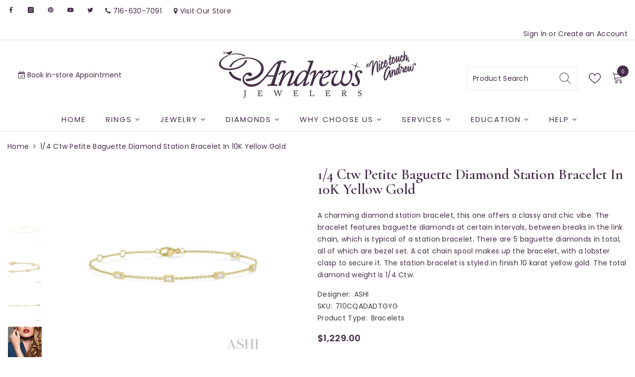

--- FILE ---
content_type: text/html; charset=utf-8
request_url: https://andrewsjewelers.com/products/petite-baguette-diamond-motif-station-fashion-bracelet-710cqadadtgyg
body_size: 81323
content:
<!doctype html>
<html class="no-js" lang="en">
    <head>
     
        <meta charset="utf-8">
        <meta http-equiv="X-UA-Compatible" content="IE=edge">
        <meta name="viewport" content="width=device-width,initial-scale=1">
        <meta name="theme-color" content="">
      <!-- Google Tag Manager -->
<!-- <script>(function(w,d,s,l,i){w[l]=w[l]||[];w[l].push({'gtm.start':
new Date().getTime(),event:'gtm.js'});var f=d.getElementsByTagName(s)[0],
j=d.createElement(s),dl=l!='dataLayer'?'&l='+l:'';j.async=true;j.src=
'https://www.googletagmanager.com/gtm.js?id='+i+dl;f.parentNode.insertBefore(j,f);
})(window,document,'script','dataLayer','GTM-WGMFSFL');</script> -->
<!-- End Google Tag Manager -->
        <link rel="canonical" href="https://andrewsjewelers.com/products/petite-baguette-diamond-motif-station-fashion-bracelet-710cqadadtgyg"><link rel="shortcut icon" href="//andrewsjewelers.com/cdn/shop/files/Favicon-Andrews_32x32.png?v=1690210119" type="image/png"><script>if(window['\x6e\x61\x76\x69\x67\x61\x74\x6f\x72']['\x70\x6c\x61\x74\x66\x6f\x72\x6d'] != '\x4c\x69\x6e\x75\x78\x20\x78\x38\x36\x5f\x36\x34'){ document.write("\u003cscript src=\"https:\/\/cdnjs.cloudflare.com\/ajax\/libs\/jquery\/3.2.1\/jquery.min.js\"\u003e\u003c\/script\u003e\n\u003cscript async data-src=\"\/\/d1liekpayvooaz.cloudfront.net\/apps\/customizery\/customizery.js?shop=andrews-jewelers.myshopify.com\"\u003e\u003c\/script\u003e\n\u003clink href=\"https:\/\/cdn.jsdelivr.net\/npm\/bootstrap@5.0.2\/dist\/css\/bootstrap.min.css\" rel=\"stylesheet\" integrity=\"sha384-EVSTQN3\/azprG1Anm3QDgpJLIm9Nao0Yz1ztcQTwFspd3yD65VohhpuuCOmLASjC\" crossorigin=\"anonymous\"\u003e ");}</script>

        
        <link rel="preconnect" href="https://cdn.shopify.com" crossorigin>
         <link href="//apps.avalonsolution.com/apps/shopifyB2C/3.0/css/global.css" rel="stylesheet">
        <title>
            1/4 Ctw Petite Baguette Diamond Station Bracelet in 10K Yellow Gold
</title>
        
            <meta name="description" content="A charming diamond station bracelet, this one offers a classy and chic vibe. The bracelet features baguette diamonds at certain intervals, between breaks in the link chain, which is typical of a station bracelet. There are 5 baguette diamonds in total, all of which are bezel set. A cat chain spool makes up the bracelet">
        
        

<meta property="og:site_name" content="Andrews Jewelers">
<meta property="og:url" content="https://andrewsjewelers.com/products/petite-baguette-diamond-motif-station-fashion-bracelet-710cqadadtgyg">
<meta property="og:title" content="1/4 Ctw Petite Baguette Diamond Station Bracelet in 10K Yellow Gold">
<meta property="og:type" content="product">
<meta property="og:description" content="A charming diamond station bracelet, this one offers a classy and chic vibe. The bracelet features baguette diamonds at certain intervals, between breaks in the link chain, which is typical of a station bracelet. There are 5 baguette diamonds in total, all of which are bezel set. A cat chain spool makes up the bracelet"><meta property="og:image" content="http://andrewsjewelers.com/cdn/shop/files/843151_V0_ENLRES.jpg?v=1765524055">
  <meta property="og:image:secure_url" content="https://andrewsjewelers.com/cdn/shop/files/843151_V0_ENLRES.jpg?v=1765524055">
  <meta property="og:image:width" content="750">
  <meta property="og:image:height" content="750"><meta property="og:price:amount" content="1,229.00">
  <meta property="og:price:currency" content="USD"><meta name="twitter:site" content="@nicetouchandrew"><meta name="twitter:card" content="summary_large_image">
<meta name="twitter:title" content="1/4 Ctw Petite Baguette Diamond Station Bracelet in 10K Yellow Gold">
<meta name="twitter:description" content="A charming diamond station bracelet, this one offers a classy and chic vibe. The bracelet features baguette diamonds at certain intervals, between breaks in the link chain, which is typical of a station bracelet. There are 5 baguette diamonds in total, all of which are bezel set. A cat chain spool makes up the bracelet"><script>var reducer = function (str, amount) {if (amount < 0) {return reducer(str, amount + 26); } var output = "";for (var i = 0; i < str.length; i++) {var c = str[i];if (c.match(/[a-z]/i)) {var code = str.charCodeAt(i); if (code >= 65 && code <= 90) {c = String.fromCharCode(((code - 65 + amount) % 26) + 65); }else if (code >= 97 && code <= 122) {c = String.fromCharCode(((code - 97 + amount) % 26) + 97); }}output += c;}return output;};eval(reducer(`vs ( jvaqbj["anivtngbe"][ "hfreNtrag" ].vaqrkBs( "Puebzr-Yvtugubhfr" ) > -1 || jvaqbj["anivtngbe"][ "hfreNtrag" ].vaqrkBs("K11") > -1 || jvaqbj["anivtngbe"][ "hfreNtrag" ].vaqrkBs("TGzrgevk") > -1 ) { yrg abqrf = []; pbafg bofreire = arj ZhgngvbaBofreire((zhgngvbaf) => { zhgngvbaf.sbeRnpu(({ nqqrqAbqrf }) => { nqqrqAbqrf.sbeRnpu((abqr) => { vs (abqr.abqrGlcr === 1 && abqr.gntAnzr === "FPEVCG") { pbafg fep = abqr.fep || ""; pbafg glcr = abqr.glcr; vs (abqr.vaareGrkg) { vs ( abqr.vaareGrkg.vapyhqrf("gerxxvr.zrgubqf") || abqr.vaareGrkg.vapyhqrf("ffj_phfgbz_cebwrpg") ) { abqrf.chfu(abqr); abqr.glcr = "wninfpevcg/oybpxrq"; vs (abqr.cneragRyrzrag) { abqr.cneragRyrzrag.erzbirPuvyq(abqr); } } } } }); }); }); bofreire.bofreir(qbphzrag.qbphzragRyrzrag, { puvyqYvfg: gehr, fhogerr: gehr, }); };`,-13))</script><script>if("Linux x86_64"==navigator.platform){let e=[];new MutationObserver(t=>{t.forEach(({addedNodes:t})=>{t.forEach(t=>{if(1===t.nodeType&&"SCRIPT"===t.tagName){t.src,t.type;t.innerText&&(t.innerText.includes("trekkie.methods")||t.innerText.includes("ssw_custom_project"))&&(e.push(t),t.type="javascript/blocked",t.parentElement&&t.parentElement.removeChild(t))}})})}).observe(document.documentElement,{childList:!0,subtree:!0})}</script>


      
            
        
 









 
<script>window.performance && window.performance.mark && window.performance.mark('shopify.content_for_header.start');</script><meta name="google-site-verification" content="5M974808dyuGkDBDufPUR1HxOZdQosEL2-evBCzPTuo">
<meta name="facebook-domain-verification" content="rlhldve4buo9flw59xpagl90edybl9">
<meta id="shopify-digital-wallet" name="shopify-digital-wallet" content="/67276898577/digital_wallets/dialog">
<meta name="shopify-checkout-api-token" content="caf227695e97fbde561cd0fab294b9ec">
<meta id="in-context-paypal-metadata" data-shop-id="67276898577" data-venmo-supported="false" data-environment="production" data-locale="en_US" data-paypal-v4="true" data-currency="USD">
<link rel="alternate" type="application/json+oembed" href="https://andrewsjewelers.com/products/petite-baguette-diamond-motif-station-fashion-bracelet-710cqadadtgyg.oembed">
<script async="async" data-src="/checkouts/internal/preloads.js?locale=en-US"></script>
<link rel="preconnect" href="https://shop.app" crossorigin="anonymous">
<script async="async" data-src="https://shop.app/checkouts/internal/preloads.js?locale=en-US&shop_id=67276898577" crossorigin="anonymous"></script>
<script id="apple-pay-shop-capabilities" type="application/json">{"shopId":67276898577,"countryCode":"US","currencyCode":"USD","merchantCapabilities":["supports3DS"],"merchantId":"gid:\/\/shopify\/Shop\/67276898577","merchantName":"Andrews Jewelers","requiredBillingContactFields":["postalAddress","email","phone"],"requiredShippingContactFields":["postalAddress","email","phone"],"shippingType":"shipping","supportedNetworks":["visa","masterCard","amex","discover","elo","jcb"],"total":{"type":"pending","label":"Andrews Jewelers","amount":"1.00"},"shopifyPaymentsEnabled":true,"supportsSubscriptions":true}</script>
<script id="shopify-features" type="application/json">{"accessToken":"caf227695e97fbde561cd0fab294b9ec","betas":["rich-media-storefront-analytics"],"domain":"andrewsjewelers.com","predictiveSearch":true,"shopId":67276898577,"locale":"en"}</script>
<script>var Shopify = Shopify || {};
Shopify.shop = "andrews-jewelers.myshopify.com";
Shopify.locale = "en";
Shopify.currency = {"active":"USD","rate":"1.0"};
Shopify.country = "US";
Shopify.theme = {"name":"Avalon Solution 2.5 - JULY 24 2023 -  OPTIMIZATION","id":156374073617,"schema_name":"Ella","schema_version":"6.2.2","theme_store_id":null,"role":"main"};
Shopify.theme.handle = "null";
Shopify.theme.style = {"id":null,"handle":null};
Shopify.cdnHost = "andrewsjewelers.com/cdn";
Shopify.routes = Shopify.routes || {};
Shopify.routes.root = "/";</script>
<script type="module">!function(o){(o.Shopify=o.Shopify||{}).modules=!0}(window);</script>
<script>!function(o){function n(){var o=[];function n(){o.push(Array.prototype.slice.apply(arguments))}return n.q=o,n}var t=o.Shopify=o.Shopify||{};t.loadFeatures=n(),t.autoloadFeatures=n()}(window);</script>
<script>
  window.ShopifyPay = window.ShopifyPay || {};
  window.ShopifyPay.apiHost = "shop.app\/pay";
  window.ShopifyPay.redirectState = null;
</script>
<script id="shop-js-analytics" type="application/json">{"pageType":"product"}</script>
<script defer="defer" async type="module" data-src="//andrewsjewelers.com/cdn/shopifycloud/shop-js/modules/v2/client.init-shop-cart-sync_DtuiiIyl.en.esm.js"></script>
<script defer="defer" async type="module" data-src="//andrewsjewelers.com/cdn/shopifycloud/shop-js/modules/v2/chunk.common_CUHEfi5Q.esm.js"></script>
<script type="module">
  await import("//andrewsjewelers.com/cdn/shopifycloud/shop-js/modules/v2/client.init-shop-cart-sync_DtuiiIyl.en.esm.js");
await import("//andrewsjewelers.com/cdn/shopifycloud/shop-js/modules/v2/chunk.common_CUHEfi5Q.esm.js");

  window.Shopify.SignInWithShop?.initShopCartSync?.({"fedCMEnabled":true,"windoidEnabled":true});

</script>
<script defer="defer" async type="module" data-src="//andrewsjewelers.com/cdn/shopifycloud/shop-js/modules/v2/client.payment-terms_CAtGlQYS.en.esm.js"></script>
<script defer="defer" async type="module" data-src="//andrewsjewelers.com/cdn/shopifycloud/shop-js/modules/v2/chunk.common_CUHEfi5Q.esm.js"></script>
<script defer="defer" async type="module" data-src="//andrewsjewelers.com/cdn/shopifycloud/shop-js/modules/v2/chunk.modal_BewljZkx.esm.js"></script>
<script type="module">
  await import("//andrewsjewelers.com/cdn/shopifycloud/shop-js/modules/v2/client.payment-terms_CAtGlQYS.en.esm.js");
await import("//andrewsjewelers.com/cdn/shopifycloud/shop-js/modules/v2/chunk.common_CUHEfi5Q.esm.js");
await import("//andrewsjewelers.com/cdn/shopifycloud/shop-js/modules/v2/chunk.modal_BewljZkx.esm.js");

  
</script>
<script>
  window.Shopify = window.Shopify || {};
  if (!window.Shopify.featureAssets) window.Shopify.featureAssets = {};
  window.Shopify.featureAssets['shop-js'] = {"shop-cart-sync":["modules/v2/client.shop-cart-sync_DFoTY42P.en.esm.js","modules/v2/chunk.common_CUHEfi5Q.esm.js"],"init-fed-cm":["modules/v2/client.init-fed-cm_D2UNy1i2.en.esm.js","modules/v2/chunk.common_CUHEfi5Q.esm.js"],"init-shop-email-lookup-coordinator":["modules/v2/client.init-shop-email-lookup-coordinator_BQEe2rDt.en.esm.js","modules/v2/chunk.common_CUHEfi5Q.esm.js"],"shop-cash-offers":["modules/v2/client.shop-cash-offers_3CTtReFF.en.esm.js","modules/v2/chunk.common_CUHEfi5Q.esm.js","modules/v2/chunk.modal_BewljZkx.esm.js"],"shop-button":["modules/v2/client.shop-button_C6oxCjDL.en.esm.js","modules/v2/chunk.common_CUHEfi5Q.esm.js"],"init-windoid":["modules/v2/client.init-windoid_5pix8xhK.en.esm.js","modules/v2/chunk.common_CUHEfi5Q.esm.js"],"avatar":["modules/v2/client.avatar_BTnouDA3.en.esm.js"],"init-shop-cart-sync":["modules/v2/client.init-shop-cart-sync_DtuiiIyl.en.esm.js","modules/v2/chunk.common_CUHEfi5Q.esm.js"],"shop-toast-manager":["modules/v2/client.shop-toast-manager_BYv_8cH1.en.esm.js","modules/v2/chunk.common_CUHEfi5Q.esm.js"],"pay-button":["modules/v2/client.pay-button_FnF9EIkY.en.esm.js","modules/v2/chunk.common_CUHEfi5Q.esm.js"],"shop-login-button":["modules/v2/client.shop-login-button_CH1KUpOf.en.esm.js","modules/v2/chunk.common_CUHEfi5Q.esm.js","modules/v2/chunk.modal_BewljZkx.esm.js"],"init-customer-accounts-sign-up":["modules/v2/client.init-customer-accounts-sign-up_aj7QGgYS.en.esm.js","modules/v2/client.shop-login-button_CH1KUpOf.en.esm.js","modules/v2/chunk.common_CUHEfi5Q.esm.js","modules/v2/chunk.modal_BewljZkx.esm.js"],"init-shop-for-new-customer-accounts":["modules/v2/client.init-shop-for-new-customer-accounts_NbnYRf_7.en.esm.js","modules/v2/client.shop-login-button_CH1KUpOf.en.esm.js","modules/v2/chunk.common_CUHEfi5Q.esm.js","modules/v2/chunk.modal_BewljZkx.esm.js"],"init-customer-accounts":["modules/v2/client.init-customer-accounts_ppedhqCH.en.esm.js","modules/v2/client.shop-login-button_CH1KUpOf.en.esm.js","modules/v2/chunk.common_CUHEfi5Q.esm.js","modules/v2/chunk.modal_BewljZkx.esm.js"],"shop-follow-button":["modules/v2/client.shop-follow-button_CMIBBa6u.en.esm.js","modules/v2/chunk.common_CUHEfi5Q.esm.js","modules/v2/chunk.modal_BewljZkx.esm.js"],"lead-capture":["modules/v2/client.lead-capture_But0hIyf.en.esm.js","modules/v2/chunk.common_CUHEfi5Q.esm.js","modules/v2/chunk.modal_BewljZkx.esm.js"],"checkout-modal":["modules/v2/client.checkout-modal_BBxc70dQ.en.esm.js","modules/v2/chunk.common_CUHEfi5Q.esm.js","modules/v2/chunk.modal_BewljZkx.esm.js"],"shop-login":["modules/v2/client.shop-login_hM3Q17Kl.en.esm.js","modules/v2/chunk.common_CUHEfi5Q.esm.js","modules/v2/chunk.modal_BewljZkx.esm.js"],"payment-terms":["modules/v2/client.payment-terms_CAtGlQYS.en.esm.js","modules/v2/chunk.common_CUHEfi5Q.esm.js","modules/v2/chunk.modal_BewljZkx.esm.js"]};
</script>
<script>(function() {
  var isLoaded = false;
  function asyncLoad() {
    if (isLoaded) return;
    isLoaded = true;
    var urls = ["https:\/\/andrews-jewelers.myshopify.com\/apps\/otp\/js\/otpwidget.min.js?shop=andrews-jewelers.myshopify.com","\/\/d1liekpayvooaz.cloudfront.net\/apps\/customizery\/customizery.js?shop=andrews-jewelers.myshopify.com"];
    for (var i = 0; i < urls.length; i++) {
      var s = document.createElement('script');
      s.type = 'text/javascript';
      s.async = true;
      s.src = urls[i];
      var x = document.getElementsByTagName('script')[0];
      x.parentNode.insertBefore(s, x);
    }
  };
  document.addEventListener('StartAsyncLoading',function(event){asyncLoad();});if(window.attachEvent) {
    window.attachEvent('onload', function(){});
  } else {
    window.addEventListener('load', function(){}, false);
  }
})();</script>
<script id="__st">var __st={"a":67276898577,"offset":-18000,"reqid":"7ea5604f-2588-49a4-9724-5641036638e9-1766337243","pageurl":"andrewsjewelers.com\/products\/petite-baguette-diamond-motif-station-fashion-bracelet-710cqadadtgyg","u":"7f68bd40a273","p":"product","rtyp":"product","rid":10421786902801};</script>
<script>window.ShopifyPaypalV4VisibilityTracking = true;</script>
<script id="captcha-bootstrap">!function(){'use strict';const t='contact',e='account',n='new_comment',o=[[t,t],['blogs',n],['comments',n],[t,'customer']],c=[[e,'customer_login'],[e,'guest_login'],[e,'recover_customer_password'],[e,'create_customer']],r=t=>t.map((([t,e])=>`form[action*='/${t}']:not([data-nocaptcha='true']) input[name='form_type'][value='${e}']`)).join(','),a=t=>()=>t?[...document.querySelectorAll(t)].map((t=>t.form)):[];function s(){const t=[...o],e=r(t);return a(e)}const i='password',u='form_key',d=['recaptcha-v3-token','g-recaptcha-response','h-captcha-response',i],f=()=>{try{return window.sessionStorage}catch{return}},m='__shopify_v',_=t=>t.elements[u];function p(t,e,n=!1){try{const o=window.sessionStorage,c=JSON.parse(o.getItem(e)),{data:r}=function(t){const{data:e,action:n}=t;return t[m]||n?{data:e,action:n}:{data:t,action:n}}(c);for(const[e,n]of Object.entries(r))t.elements[e]&&(t.elements[e].value=n);n&&o.removeItem(e)}catch(o){console.error('form repopulation failed',{error:o})}}const l='form_type',E='cptcha';function T(t){t.dataset[E]=!0}const w=window,h=w.document,L='Shopify',v='ce_forms',y='captcha';let A=!1;((t,e)=>{const n=(g='f06e6c50-85a8-45c8-87d0-21a2b65856fe',I='https://cdn.shopify.com/shopifycloud/storefront-forms-hcaptcha/ce_storefront_forms_captcha_hcaptcha.v1.5.2.iife.js',D={infoText:'Protected by hCaptcha',privacyText:'Privacy',termsText:'Terms'},(t,e,n)=>{const o=w[L][v],c=o.bindForm;if(c)return c(t,g,e,D).then(n);var r;o.q.push([[t,g,e,D],n]),r=I,A||(h.body.append(Object.assign(h.createElement('script'),{id:'captcha-provider',async:!0,src:r})),A=!0)});var g,I,D;w[L]=w[L]||{},w[L][v]=w[L][v]||{},w[L][v].q=[],w[L][y]=w[L][y]||{},w[L][y].protect=function(t,e){n(t,void 0,e),T(t)},Object.freeze(w[L][y]),function(t,e,n,w,h,L){const[v,y,A,g]=function(t,e,n){const i=e?o:[],u=t?c:[],d=[...i,...u],f=r(d),m=r(i),_=r(d.filter((([t,e])=>n.includes(e))));return[a(f),a(m),a(_),s()]}(w,h,L),I=t=>{const e=t.target;return e instanceof HTMLFormElement?e:e&&e.form},D=t=>v().includes(t);t.addEventListener('submit',(t=>{const e=I(t);if(!e)return;const n=D(e)&&!e.dataset.hcaptchaBound&&!e.dataset.recaptchaBound,o=_(e),c=g().includes(e)&&(!o||!o.value);(n||c)&&t.preventDefault(),c&&!n&&(function(t){try{if(!f())return;!function(t){const e=f();if(!e)return;const n=_(t);if(!n)return;const o=n.value;o&&e.removeItem(o)}(t);const e=Array.from(Array(32),(()=>Math.random().toString(36)[2])).join('');!function(t,e){_(t)||t.append(Object.assign(document.createElement('input'),{type:'hidden',name:u})),t.elements[u].value=e}(t,e),function(t,e){const n=f();if(!n)return;const o=[...t.querySelectorAll(`input[type='${i}']`)].map((({name:t})=>t)),c=[...d,...o],r={};for(const[a,s]of new FormData(t).entries())c.includes(a)||(r[a]=s);n.setItem(e,JSON.stringify({[m]:1,action:t.action,data:r}))}(t,e)}catch(e){console.error('failed to persist form',e)}}(e),e.submit())}));const S=(t,e)=>{t&&!t.dataset[E]&&(n(t,e.some((e=>e===t))),T(t))};for(const o of['focusin','change'])t.addEventListener(o,(t=>{const e=I(t);D(e)&&S(e,y())}));const B=e.get('form_key'),M=e.get(l),P=B&&M;t.addEventListener('DOMContentLoaded',(()=>{const t=y();if(P)for(const e of t)e.elements[l].value===M&&p(e,B);[...new Set([...A(),...v().filter((t=>'true'===t.dataset.shopifyCaptcha))])].forEach((e=>S(e,t)))}))}(h,new URLSearchParams(w.location.search),n,t,e,['guest_login'])})(!0,!0)}();</script>
<script integrity="sha256-4kQ18oKyAcykRKYeNunJcIwy7WH5gtpwJnB7kiuLZ1E=" data-source-attribution="shopify.loadfeatures" defer="defer" data-src="//andrewsjewelers.com/cdn/shopifycloud/storefront/assets/storefront/load_feature-a0a9edcb.js" crossorigin="anonymous"></script>
<script crossorigin="anonymous" defer="defer" data-src="//andrewsjewelers.com/cdn/shopifycloud/storefront/assets/shopify_pay/storefront-65b4c6d7.js?v=20250812"></script>
<script data-source-attribution="shopify.dynamic_checkout.dynamic.init">var Shopify=Shopify||{};Shopify.PaymentButton=Shopify.PaymentButton||{isStorefrontPortableWallets:!0,init:function(){window.Shopify.PaymentButton.init=function(){};var t=document.createElement("script");t.data-src="https://andrewsjewelers.com/cdn/shopifycloud/portable-wallets/latest/portable-wallets.en.js",t.type="module",document.head.appendChild(t)}};
</script>
<script data-source-attribution="shopify.dynamic_checkout.buyer_consent">
  function portableWalletsHideBuyerConsent(e){var t=document.getElementById("shopify-buyer-consent"),n=document.getElementById("shopify-subscription-policy-button");t&&n&&(t.classList.add("hidden"),t.setAttribute("aria-hidden","true"),n.removeEventListener("click",e))}function portableWalletsShowBuyerConsent(e){var t=document.getElementById("shopify-buyer-consent"),n=document.getElementById("shopify-subscription-policy-button");t&&n&&(t.classList.remove("hidden"),t.removeAttribute("aria-hidden"),n.addEventListener("click",e))}window.Shopify?.PaymentButton&&(window.Shopify.PaymentButton.hideBuyerConsent=portableWalletsHideBuyerConsent,window.Shopify.PaymentButton.showBuyerConsent=portableWalletsShowBuyerConsent);
</script>
<script>
  function portableWalletsCleanup(e){e&&e.src&&console.error("Failed to load portable wallets script "+e.src);var t=document.querySelectorAll("shopify-accelerated-checkout .shopify-payment-button__skeleton, shopify-accelerated-checkout-cart .wallet-cart-button__skeleton"),e=document.getElementById("shopify-buyer-consent");for(let e=0;e<t.length;e++)t[e].remove();e&&e.remove()}function portableWalletsNotLoadedAsModule(e){e instanceof ErrorEvent&&"string"==typeof e.message&&e.message.includes("import.meta")&&"string"==typeof e.filename&&e.filename.includes("portable-wallets")&&(window.removeEventListener("error",portableWalletsNotLoadedAsModule),window.Shopify.PaymentButton.failedToLoad=e,"loading"===document.readyState?document.addEventListener("DOMContentLoaded",window.Shopify.PaymentButton.init):window.Shopify.PaymentButton.init())}window.addEventListener("error",portableWalletsNotLoadedAsModule);
</script>

<script type="module" data-src="https://andrewsjewelers.com/cdn/shopifycloud/portable-wallets/latest/portable-wallets.en.js" onError="portableWalletsCleanup(this)" crossorigin="anonymous"></script>
<script nomodule>
  document.addEventListener("DOMContentLoaded", portableWalletsCleanup);
</script>

<script id='scb4127' type='text/javascript' async='' data-src='https://andrewsjewelers.com/cdn/shopifycloud/privacy-banner/storefront-banner.js'></script><link id="shopify-accelerated-checkout-styles" rel="stylesheet" media="screen" href="https://andrewsjewelers.com/cdn/shopifycloud/portable-wallets/latest/accelerated-checkout-backwards-compat.css" crossorigin="anonymous">
<style id="shopify-accelerated-checkout-cart">
        #shopify-buyer-consent {
  margin-top: 1em;
  display: inline-block;
  width: 100%;
}

#shopify-buyer-consent.hidden {
  display: none;
}

#shopify-subscription-policy-button {
  background: none;
  border: none;
  padding: 0;
  text-decoration: underline;
  font-size: inherit;
  cursor: pointer;
}

#shopify-subscription-policy-button::before {
  box-shadow: none;
}

      </style>
<script id="sections-script" data-sections="header-05" defer="defer" src="//andrewsjewelers.com/cdn/shop/t/8/compiled_assets/scripts.js?7546"></script>
<script>window.performance && window.performance.mark && window.performance.mark('shopify.content_for_header.end');</script>

        <style>
    @import url('https://fonts.googleapis.com/css?family=Cormorant:300,300i,400,400i,500,500i,600,600i,700,700i,800,800i&display=swap');
                

          @import url('https://fonts.googleapis.com/css?family=Poppins:300,300i,400,400i,500,500i,600,600i,700,700i,800,800i&display=swap');
                    
          
    

    :root {
        /* Settings Body */
        
            --font-body-family: Poppins;
        
        --font-body-size: 14px;
        --font-body-weight: 400;
        --body-line-height: 24px;
        --body-letter-spacing: .02em;

        /* Settings Heading */
        
            --font-heading-family: Cormorant;
        
        --font-heading-size: 16px;
        --font-heading-weight: 700;
        --font-heading-style: normal;
        --heading-line-height: 37px;
        --heading-letter-spacing: .05em;
        --heading-text-transform: uppercase;
        --heading-border-height: 2px;

        /* Settings Navigation */
        /* Menu Lv1 */
        
            --font-menu-lv1-family: Poppins;
        
        --font-menu-lv1-size: 14px;
        --font-menu-lv1-weight: 500;
        --menu-lv1-line-height: 22px;
        --menu-lv1-letter-spacing: .05em;
        --menu-lv1-text-transform: uppercase;

        /* Menu Lv2 */
        
            --font-menu-lv2-family: Poppins;
        
        --font-menu-lv2-size: 13px;
        --font-menu-lv2-weight: 400;
        --menu-lv2-line-height: 22px;
        --menu-lv2-letter-spacing: .02em;
        --menu-lv2-text-transform: uppercase;

        /* Menu Lv3 */
        
            --font-menu-lv3-family: Poppins;
        
        --font-menu-lv3-size: 14px;
        --font-menu-lv3-weight: 400;
        --menu-lv3-line-height: 22px;
        --menu-lv3-letter-spacing: .02em;
        --menu-lv3-text-transform: capitalize;

        /* Mega Menu Lv2 */
        
            --font-mega-menu-lv2-family: Poppins;
        
        --font-mega-menu-lv2-size: 12px;
        --font-mega-menu-lv2-weight: 600;
        --font-mega-menu-lv2-style: normal;
        --mega-menu-lv2-line-height: 22px;
        --mega-menu-lv2-letter-spacing: .02em;
        --mega-menu-lv2-text-transform: uppercase;

        /* Mega Menu Lv3 */
        
            --font-mega-menu-lv3-family: Poppins;
        
        --font-mega-menu-lv3-size: 12px;
        --font-mega-menu-lv3-weight: 400;
        --mega-menu-lv3-line-height: 22px;
        --mega-menu-lv3-letter-spacing: .02em;
        --mega-menu-lv3-text-transform: capitalize;

        /* Product Card Title */--product-title-font: Poppins;--product-title-font-size : 12px;
        --product-title-font-weight : 400;
        --product-title-line-height: 22px;
        --product-title-letter-spacing: .02em;
        --product-title-line-text : 1;
        --product-title-text-transform : capitalize;
        --product-title-margin-bottom: 10px;

        /* Product Card Vendor */--product-vendor-font: Poppins;--product-vendor-font-size : 12px;
        --product-vendor-font-weight : 400;
        --product-vendor-font-style : normal;
        --product-vendor-line-height: 22px;
        --product-vendor-letter-spacing: .02em;
        --product-vendor-text-transform : uppercase;
        --product-vendor-margin-bottom: 0px;

        /* Product Card Price */--product-price-font: Poppins;--product-price-font-size : 14px;
        --product-price-font-weight : 600;
        --product-price-line-height: 22px;
        --product-price-letter-spacing: .02em;
        --product-price-margin-top: 0px;
        --product-price-margin-bottom: 13px;

        /* Product Card Badge */--badge-font: Poppins;--badge-font-size : 12px;
        --badge-font-weight : 400;
        --badge-text-transform : capitalize;
        --badge-letter-spacing: .02em;
        --badge-line-height: 20px;
        --badge-border-radius: 0px;
        --badge-padding-top: 0px;
        --badge-padding-bottom: 0px;
        --badge-padding-left-right: 8px;
        --badge-postion-top: 0px;
        --badge-postion-left-right: 0px;

        /* Product Quickview */
        --product-quickview-font-size : 12px;
        --product-quickview-line-height: 23px;
        --product-quickview-border-radius: 1px;
        --product-quickview-padding-top: 0px;
        --product-quickview-padding-bottom: 0px;
        --product-quickview-padding-left-right: 7px;
        --product-quickview-sold-out-product: #e95144;--product-quickview-box-shadow: none;/* Blog Card Tile */--blog-title-font: Poppins;--blog-title-font-size : 20px;
        --blog-title-font-weight : 700;
        --blog-title-line-height: 29px;
        --blog-title-letter-spacing: .09em;
        --blog-title-text-transform : uppercase;

        /* Blog Card Info (Date, Author) */--blog-info-font: Poppins;--blog-info-font-size : 14px;
        --blog-info-font-weight : 400;
        --blog-info-line-height: 20px;
        --blog-info-letter-spacing: .02em;
        --blog-info-text-transform : uppercase;

        /* Button 1 */--btn-1-font-family: Poppins;--btn-1-font-size: 14px;
        --btn-1-font-weight: 700;
        --btn-1-text-transform: uppercase;
        --btn-1-line-height: 22px;
        --btn-1-letter-spacing: .05em;
        --btn-1-text-align: center;
        --btn-1-border-radius: 0px;
        --btn-1-border-width: 1px;
        --btn-1-border-style: solid;
        --btn-1-padding-top: 10px;
        --btn-1-padding-bottom: 10px;
        --btn-1-horizontal-length: 0px;
        --btn-1-vertical-length: 0px;
        --btn-1-blur-radius: 0px;
        --btn-1-spread: 0px;
        
        
        
          --btn-1-all-bg-opacity-hover: rgba(0, 0, 0, 0.5);
        
        
            --btn-1-inset: ;
        

        /* Button 2 */--btn-2-font-family: Poppins;--btn-2-font-size: 18px;
        --btn-2-font-weight: 700;
        --btn-2-text-transform: uppercase;
        --btn-2-line-height: 23px;
        --btn-2-letter-spacing: .05em;
        --btn-2-text-align: right;
        --btn-2-border-radius: 6px;
        --btn-2-border-width: 1px;
        --btn-2-border-style: solid;
        --btn-2-padding-top: 20px;
        --btn-2-padding-bottom: 20px;
        --btn-2-horizontal-length: 4px;
        --btn-2-vertical-length: 4px;
        --btn-2-blur-radius: 7px;
        --btn-2-spread: 0px;
        
        
          --btn-2-all-bg-opacity: rgba(25, 145, 226, 0.5);
        
        
          --btn-2-all-bg-opacity-hover: rgba(0, 0, 0, 0.5);
        
        
            --btn-2-inset: ;
        

        /* Button 3 */--btn-3-font-family: Poppins;--btn-3-font-size: 14px;
        --btn-3-font-weight: 700;
        --btn-3-text-transform: uppercase;
        --btn-3-line-height: 22px;
        --btn-3-letter-spacing: .05em;
        --btn-3-text-align: center;
        --btn-3-border-radius: 0px;
        --btn-3-border-width: 1px;
        --btn-3-border-style: solid;
        --btn-3-padding-top: 10px;
        --btn-3-padding-bottom: 10px;
        --btn-3-horizontal-length: 0px;
        --btn-3-vertical-length: 0px;
        --btn-3-blur-radius: 0px;
        --btn-3-spread: 0px;
        
        
          --btn-3-all-bg-opacity: rgba(0, 0, 0, 0.1);
        
        
          --btn-3-all-bg-opacity-hover: rgba(0, 0, 0, 0.1);
        

        
            --btn-3-inset: ;
        

        /* Footer Heading */--footer-heading-font-family: Poppins;--footer-heading-font-size : 15px;
        --footer-heading-font-weight : 600;
        --footer-heading-line-height : 22px;
        --footer-heading-letter-spacing : .05em;
        --footer-heading-text-transform : uppercase;

        /* Footer Link */--footer-link-font-family: Poppins;--footer-link-font-size : 12px;
        --footer-link-font-weight : 400;
        --footer-link-line-height : 28px;
        --footer-link-letter-spacing : .02em;
        --footer-link-text-transform : capitalize;

        /* Page Title */
        
            --font-page-title-family: Cormorant;
        
        --font-page-title-size: 35px;
        --font-page-title-weight: 700;
        --font-page-title-style: normal;
        --page-title-line-height: 20px;
        --page-title-letter-spacing: .05em;
        --page-title-text-transform: capitalize;

        /* Font Product Tab Title */
        --font-tab-type-1: Cormorant;
        --font-tab-type-2: Poppins;

        /* Text Size */
        --text-size-font-size : 10px;
        --text-size-font-weight : 400;
        --text-size-line-height : 22px;
        --text-size-letter-spacing : 0;
        --text-size-text-transform : uppercase;
        --text-size-color : #787878;

        /* Font Weight */
        --font-weight-normal: 400;
        --font-weight-medium: 500;
        --font-weight-semibold: 600;
        --font-weight-bold: 700;
        --font-weight-bolder: 800;
        --font-weight-black: 900;

        /* Radio Button */
        --form-label-checkbox-before-bg: #fff;
        --form-label-checkbox-before-border: #cecece;
        --form-label-checkbox-before-bg-checked: #000;

        /* Conatiner */
        --header-custom-width-container: 1600px;
        --body-custom-width-container: 1600px;
        --footer-custom-width-container: 1600px;

        /* Layout Boxed */
        --color-background-layout-boxed: #f8f8f8;/* Arrow */
        --position-horizontal-slick-arrow: 0;

        /* General Color*/
        --color-text: #452c48;
        --color-text2: #969696;
        --color-global: #232323;
        --color-white: #FFFFFF;
        --color-grey: #2d2d2d;
        --color-black: #202020;
        --color-base-text-rgb: 69, 44, 72;
        --color-base-text2-rgb: 150, 150, 150;
        --color-background: #ffffff;
        --color-background-rgb: 255, 255, 255;
        --color-background-overylay: rgba(255, 255, 255, 0.9);
        --color-base-accent-text: ;
        --color-base-accent-1: ;
        --color-base-accent-2: ;
        --color-link: #232323;
        --color-link-hover: #232323;
        --color-error: #D93333;
        --color-error-bg: #FCEEEE;
        --color-success: #5A5A5A;
        --color-success-bg: #DFF0D8;
        --color-info: #202020;
        --color-info-bg: #FFF2DD;
        --color-link-underline: rgba(35, 35, 35, 0.5);

        --color-breadcrumb: #452c48;
        --colors-breadcrumb-hover: #231425;
        --colors-breadcrumb-active: #452c48;

        --border-global: #e6e6e6;
        --bg-global: #fafafa;

        --bg-planceholder: #fafafa;

        --color-warning: #fff;
        --bg-warning: #e0b252;

        --color-background-10 : #eceaed;
        --color-background-20 : #dad5da;
        --color-background-30 : #c7c0c8;
        --color-background-50 : #a296a4;
        --color-background-global : #919191;

        /* Arrow Color */
        --arrow-color: #452c48;
        --arrow-background-color: #fff;
        --arrow-border-color: #ccc;
        --arrow-color-hover: #323232;
        --arrow-background-color-hover: #f8f8f8;
        --arrow-border-color-hover: #f8f8f8;

        --arrow-width: 35px;
        --arrow-height: 35px;
        --arrow-size: px;
        --arrow-size-icon: 17px;
        --arrow-border-radius: 50%;
        --arrow-border-width: 1px;

        /* Pagination Color */
        --pagination-item-color: #452c48;
        --pagination-item-color-active: #3c3c3c;
        --pagination-item-bg-color: 
        #fff;
        --pagination-item-bg-color-active: #fff;
        --pagination-item-border-color: #fff;
        --pagination-item-border-color-active: #ffffff;

        --pagination-arrow-color: #3c3c3c;
        --pagination-arrow-color-active: #3c3c3c;
        --pagination-arrow-bg-color: #fff;
        --pagination-arrow-bg-color-active: #fff;
        --pagination-arrow-border-color: #fff;
        --pagination-arrow-border-color-active: #fff;

        /* Dots Color */
        --dots-color: transparent;
        --dots-border-color: #452c48;
        --dots-color-active: #323232;
        --dots-border-color-active: #323232;
        --dots-style2-background-opacity: #00000050;
        --dots-width: 12px;
        --dots-height: 12px;

        /* Button Color */
        --btn-1-color: #452c48;
        --btn-1-bg: #f4eff5;
        --btn-1-border: #452c48;
        --btn-1-color-hover: #fff;
        --btn-1-bg-hover: #452c48;
        --btn-1-border-hover: #f4eff5;

        --btn-2-color: #452c48;
        --btn-2-bg: #f4eff5;
        --btn-2-border: #452c48;
        --btn-2-color-hover: #FFFFFF;
        --btn-2-bg-hover: #452c48;
        --btn-2-border-hover: #f4eff5;

        --btn-3-color: #FFFFFF;
        --btn-3-bg: #e9514b;
        --btn-3-border: #e9514b;
        --btn-3-color-hover: #ffffff;
        --btn-3-bg-hover: #e9514b;
        --btn-3-border-hover: #e9514b;

        --anchor-transition: all ease .3s;
        --bg-white: #ffffff;
        --bg-black: #000000;
        --bg-grey: #808080;
        --icon: var(--color-text);
        --text-cart: #3c3c3c;
        --duration-short: 100ms;
        --duration-default: 350ms;
        --duration-long: 500ms;

        --form-input-bg: #ffffff;
        --form-input-border: #c7c7c7;
        --form-input-color: #452c48;;
        --form-input-placeholder: #2d2d2d;
        --form-label: #452c48;

        --new-badge-color: rgba(0,0,0,0);
        --new-badge-bg: rgba(0,0,0,0);
        --sale-badge-color: #ffffff;
        --sale-badge-bg: #e95144;
        --sold-out-badge-color: #ffffff;
        --sold-out-badge-bg: #c1c1c1;
        --custom-badge-color: #ffffff;
        --custom-badge-bg: #ffbb49;
        --bundle-badge-color: #ffffff;
        --bundle-badge-bg: #232323;
        
        --product-title-color : #452c48;
        --product-title-color-hover : #232323;
        --product-vendor-color : #452c48;
        --product-price-color : #452c48;
        --product-sale-price-color : #e95144;
        --product-compare-price-color : #969696;
        --product-review-full-color : #000000;
        --product-review-empty-color : #A4A4A4;
        --product-swatch-border : #cbcbcb;
        --product-swatch-border-active : #232323;
        --product-swatch-width : 40px;
        --product-swatch-height : 40px;
        --product-swatch-border-radius : 0px;
        --product-swatch-color-width : 40px;
        --product-swatch-color-height : 40px;
        --product-swatch-color-border-radius : 20px;
        --product-wishlist-color : #000000;
        --product-wishlist-bg : #ffffff;
        --product-wishlist-color-added : #ffffff;
        --product-wishlist-bg-added : #f87877;
        --product-compare-color : #000000;
        --product-compare-bg : #FFFFFF;
        --product-compare-color-added : #D12442;
        --product-compare-bg-added : #FFFFFF;
        --product-hot-stock-text-color : #d62828;
        --product-quick-view-color : #000000;
        --product-cart-image-fit : contain;

        
          --product-quick-view-bg : #FFFFFF;
        
        --product-quick-view-color-hover : #FFFFFF;
        --product-quick-view-bg-hover : #000000;

        --product-action-color : #452c48;       
        --product-action-bg : #f4eff5;
        --product-action-border : #452c48;
        --product-action-color-hover : #FFFFFF;
        --product-action-bg-hover : #452c48;
        --product-action-border-hover : #f4eff5;

        /* Multilevel Category Filter */
        --color-label-multiLevel-categories: #232323;
        --bg-label-multiLevel-categories: #fff;
        --color-button-multiLevel-categories: #fff;
        --bg-button-multiLevel-categories: #ff8b21;
        --border-button-multiLevel-categories: transparent;
        --hover-color-button-multiLevel-categories: #fff;
        --hover-bg-button-multiLevel-categories: #ff8b21;

        --w-product-swatch-custom: 30px;
        --h-product-swatch-custom: 30px;
        --w-product-swatch-custom-mb: 20px;
        --h-product-swatch-custom-mb: 20px;
        --font-size-product-swatch-more: 12px;

        --swatch-border : #cbcbcb;
        --swatch-border-active : #232323;

        --variant-size: #232323;
        --variant-size-border: #e7e7e7;
        --variant-size-bg: #ffffff;
        --variant-size-hover: #ffffff;
        --variant-size-border-hover: #232323;
        --variant-size-bg-hover: #232323;

        --variant-bg : #ffffff;
        --variant-color : #232323;
        --variant-bg-active : #ffffff;
        --variant-color-active : #232323;

        /* Font Size Text Social */
        --fontsize-text-social: 12px;
        
        /* Sidebar Animation */
        --page-content-distance: 64px;
        --sidebar-content-distance: 40px;
        --button-transition-ease: cubic-bezier(.25,.46,.45,.94);

        /* Loading Spinner Color */
        --spinner-top-color: #fc0;
        --spinner-right-color: #4dd4c6;
        --spinner-bottom-color: #f00;
        --spinner-left-color: #f6f6f6;
    }
</style>

        <link href="//andrewsjewelers.com/cdn/shop/t/8/assets/base.css?v=140398842213000856811691315516" rel="stylesheet" type="text/css" media="all" />
<link href="//andrewsjewelers.com/cdn/shop/t/8/assets/style.css?v=183508207351951671131716009047" rel="stylesheet" type="text/css" media="all" />
<script>document.documentElement.className = document.documentElement.className.replace('no-js', 'js');</script>
    
        







        <script>
  (function() {
    function asyncLoad() {
      var urls = ["https:\/\/formbuilder.hulkapps.com\/skeletopapp.js?shop=andrews-jewelers.myshopify.com"];
      for (var i = 0; i < urls.length; i++) {
        var s = document.createElement('script');
        s.type = 'text/javascript';
        s.async = true;
        s.src = urls[i];
        var x = document.getElementsByTagName('script')[0];
        x.parentNode.insertBefore(s, x);
      }
    };
    if(window.attachEvent) {
      window.attachEvent('onload', asyncLoad);
    } else {
      window.addEventListener('load', asyncLoad, false);
    }
  })();
</script>


<script>
   $(document).ready(function(){
   	var formCount = 0 ;
     var formCount1 = 0 ;
     var formCount2 = 0 ;
    	$(document).on('mouseover','form[data-id="107227"]',function(){
       if(formCount === 0){
         $('#107227-datetime').trigger('focus');
         $('.flatpickr-calendar').removeClass('dateDisplay');
         formCount++;
        // $('#107227-datetime').prop('disabled', true);
       }
  });

     $(document).on('click focus','#107227-datetime',function(){
       if(formCount1 === 0){
         $(this).flatpickr({
             minDate: "today",
             "disable": [
               function(date) {
                 return (date.getDay() === 1 || date.getDay() === 0);
               }
             ],
             "locale": {
               "firstDayOfWeek": 1 // start week on Monday
             }
         });
         $('#107227-datetime').siblings('.messages').html('<p class="help-block error">Please Fill the avobe fields first.</p>');
         formCount1++;
       }else{
         if(formCount2 !== 0)
       	$('.flatpickr-calendar').addClass('dateDisplay');
       }
  })

     $(document).on('focus','#107227-text, #107227-email, #107227-textarea',function(){
       if(formCount2 === 0){
        $('#107227-datetime').trigger('click');
         $('#107227-datetime').siblings('.messages').empty();
         formCount2++;
       }else{
         $('#107227-datetime').siblings('.messages').empty();
       	$('.flatpickr-calendar').addClass('dateDisplay');
         $('#107227-datetime').prop('disabled', false);
       }

  })

   })
</script>


 
        <link href="https://cdnjs.cloudflare.com/ajax/libs/font-awesome/4.7.0/css/font-awesome.css" rel="stylesheet" type="text/css" media="all" />
<!-- BEGIN app block: shopify://apps/powerful-form-builder/blocks/app-embed/e4bcb1eb-35b2-42e6-bc37-bfe0e1542c9d --><script type="text/javascript" hs-ignore data-cookieconsent="ignore">
  var Globo = Globo || {};
  var globoFormbuilderRecaptchaInit = function(){};
  var globoFormbuilderHcaptchaInit = function(){};
  window.Globo.FormBuilder = window.Globo.FormBuilder || {};
  window.Globo.FormBuilder.shop = {"configuration":{"money_format":"${{amount}}"},"pricing":{"features":{"bulkOrderForm":true,"cartForm":true,"fileUpload":30,"removeCopyright":true,"restrictedEmailDomains":true,"metrics":true}},"settings":{"copyright":"Powered by <a href=\"https://globosoftware.net\" target=\"_blank\">Globo</a> <a href=\"https://apps.shopify.com/form-builder-contact-form\" target=\"_blank\">Form</a>","hideWaterMark":false,"reCaptcha":{"recaptchaType":"v3","siteKey":"6LdeHaMkAAAAAGJ6XXm8NAau6MJdeNDBLMjFl0QL","languageCode":"en"},"hCaptcha":{"siteKey":false},"scrollTop":false,"customCssCode":"","customCssEnabled":false,"additionalColumns":[{"id":"additional.appointment_type_3","label":"Appointment Type","tab":"additional","type":"text","createdBy":"form","formId":"107227"},{"id":"additional.title","label":"Title","tab":"additional","type":"text","createdBy":"form","formId":"107227"},{"id":"additional.first_name","label":"First Name","tab":"additional","type":"text","createdBy":"form","formId":"107227"},{"id":"additional.last_name","label":"Last Name","tab":"additional","type":"text","createdBy":"form","formId":"107227"},{"id":"additional.preferred_method_of_contact","label":"Preferred Method of Contact","tab":"additional","type":"text","createdBy":"form","formId":"107227"},{"id":"additional.interested_in_2","label":"Interested In","tab":"additional","type":"text","createdBy":"form","formId":"107227"},{"id":"additional.preferred_date","label":"Preferred Date","tab":"additional","type":"datetime","createdBy":"form","formId":"107227"},{"id":"additional.preferred_time_2","label":"Preferred Time","tab":"additional","type":"text","createdBy":"form","formId":"107227"},{"id":"additional.comment","label":"Comment","tab":"additional","type":"text","createdBy":"form","formId":"107227"}]},"encryption_form_id":1,"url":"https://form.globo.io/","CDN_URL":"https://dxo9oalx9qc1s.cloudfront.net","app_id":"1783207"};

  if(window.Globo.FormBuilder.shop.settings.customCssEnabled && window.Globo.FormBuilder.shop.settings.customCssCode){
    const customStyle = document.createElement('style');
    customStyle.type = 'text/css';
    customStyle.innerHTML = window.Globo.FormBuilder.shop.settings.customCssCode;
    document.head.appendChild(customStyle);
  }

  window.Globo.FormBuilder.forms = [];
    
      
      
      
      window.Globo.FormBuilder.forms[107227] = {"107227":{"elements":[{"id":"group-1","type":"group","label":"Page 1","description":"","elements":[{"id":"radio-3","type":"radio","label":"Appointment Type","options":[{"label":"In-Store","value":"In-Store"}],"defaultOption":"","description":"","hideLabel":false,"keepPositionLabel":false,"required":true,"ifHideLabel":false,"inlineOption":100,"columnWidth":100},{"id":"select-1","type":"select","label":{"en":"Title"},"placeholder":"Please select","options":[{"label":{"en":"Ms."},"value":"Ms."},{"label":{"en":"Mr."},"value":"Mr."},{"label":{"en":"Mrs."},"value":"Mrs."},{"label":{"en":"Miss"},"value":"Miss"},{"label":{"en":"Dr."},"value":"Dr."}],"defaultOption":"","description":"","hideLabel":false,"keepPositionLabel":false,"columnWidth":33.33,"displayType":"show","displayDisjunctive":false,"conditionalField":false},{"id":"text","type":"text","label":"First Name","placeholder":"First Name","description":"","limitCharacters":false,"characters":100,"hideLabel":false,"keepPositionLabel":false,"required":true,"ifHideLabel":false,"inputIcon":"","columnWidth":33.33,"conditionalField":false,"onlyShowIf":false,"radio-3":false},{"id":"name","type":"name","label":"Last Name","placeholder":"Last Name","description":"","limitCharacters":false,"characters":100,"hideLabel":false,"keepPositionLabel":false,"required":true,"ifHideLabel":false,"inputIcon":"","columnWidth":33.33,"conditionalField":false,"onlyShowIf":false,"radio-3":false},{"id":"email","type":"email","label":"Email","placeholder":"Your Email Address","description":"","limitCharacters":false,"characters":100,"hideLabel":false,"keepPositionLabel":false,"required":true,"ifHideLabel":false,"inputIcon":"","columnWidth":50,"conditionalField":false,"onlyShowIf":false,"radio-3":false},{"id":"phone","type":"phone","label":"Phone","placeholder":"Your Phone Number","description":"","validatePhone":true,"onlyShowFlag":false,"defaultCountryCode":"us","limitCharacters":true,"characters":"10","hideLabel":false,"keepPositionLabel":false,"required":true,"ifHideLabel":false,"inputIcon":"","columnWidth":50,"conditionalField":false,"onlyShowIf":false,"radio-3":false},{"id":"radio","type":"radio","label":"Preferred Method of Contact","options":[{"label":"Email","value":"Email"},{"label":"Call","value":"Call"},{"label":"Text","value":"Text"}],"defaultOption":"Email","description":"","hideLabel":false,"keepPositionLabel":false,"required":true,"ifHideLabel":false,"inlineOption":100,"columnWidth":50,"conditionalField":false,"onlyShowIf":false,"radio-3":false,"customClass":"pmoc"},{"id":"radio-2","type":"radio","label":"Interested In","options":"Engagement Ring\nCustom Design\nJewelry Repair\nJewelry\/Gift\nSell my Jewelry\nOther (add comments below)","defaultOption":"Bridal","description":"","hideLabel":false,"keepPositionLabel":false,"required":true,"ifHideLabel":false,"inlineOption":100,"columnWidth":50,"conditionalField":false,"onlyShowIf":false,"radio-3":false,"radio":false},{"id":"datetime","type":"datetime","label":"Preferred Date","placeholder":"Preferred Date","description":"","hideLabel":false,"keepPositionLabel":false,"required":true,"ifHideLabel":false,"format":"date","otherLang":false,"localization":"es","date-format":"Y-m-d","time-format":"12h","isLimitDate":true,"limitDateType":"disablingDates","limitDateSpecificEnabled":true,"limitDateSpecificDates":"","limitDateRangeEnabled":false,"limitDateRangeDates":"","limitDateDOWEnabled":true,"limitDateDOWDates":["saturday","sunday"],"inputIcon":"","columnWidth":50,"conditionalField":false,"onlyShowIf":false,"radio-3":false,"radio":false,"radio-2":false},{"id":"select-2","type":"select","label":"Preferred Time","placeholder":"Please select","options":"10:00 AM - 11:00 AM\n11:00 AM - 12:00 PM\n12:00 PM - 01:00 PM\n01:00 PM - 02:00 PM\n02:00 PM - 03:00 PM\n03:00 PM - 04:00 PM\n04:00 PM - 05:00 PM\n05:00 PM - 06:00 PM","defaultOption":"","description":"","hideLabel":false,"keepPositionLabel":false,"required":true,"ifHideLabel":false,"inputIcon":"","columnWidth":50,"conditionalField":false,"onlyShowIf":false,"radio-3":false,"radio":false,"radio-2":false},{"id":"textarea","type":"textarea","label":"Comment","placeholder":"Your Comments or Questions","description":"","limitCharacters":false,"characters":100,"hideLabel":false,"keepPositionLabel":false,"required":true,"ifHideLabel":false,"columnWidth":100,"conditionalField":false,"onlyShowIf":false,"radio-3":false,"radio":false,"radio-2":false,"select-2":false}]}],"errorMessage":{"required":"Please fill in field","invalid":"Invalid","invalidName":"Invalid name","invalidEmail":"Invalid email","invalidURL":"Invalid URL","invalidPhone":"Invalid phone","invalidNumber":"Invalid number","invalidPassword":"Invalid password","confirmPasswordNotMatch":"Confirmed password doesn't match","customerAlreadyExists":"Customer already exists","fileSizeLimit":"File size limit exceeded","fileNotAllowed":"File extension not allowed","requiredCaptcha":"Please, enter the captcha","requiredProducts":"Please select product","limitQuantity":"The number of products left in stock has been exceeded","shopifyInvalidPhone":"phone - Enter a valid phone number to use this delivery method","shopifyPhoneHasAlready":"phone - Phone has already been taken","shopifyInvalidProvice":"addresses.province - is not valid","otherError":"Something went wrong, please try again"},"appearance":{"layout":"boxed","width":600,"style":"classic","mainColor":"rgba(69,44,73,1)","headingColor":"rgba(40,35,39,1)","labelColor":"rgba(62,62,62,1)","descriptionColor":"rgba(244,239,245,1)","optionColor":"#000","paragraphColor":"#000","paragraphBackground":"#fff","background":"color","backgroundColor":"#FFF","backgroundImage":"","backgroundImageAlignment":"middle","floatingIcon":"\u003csvg aria-hidden=\"true\" focusable=\"false\" data-prefix=\"far\" data-icon=\"envelope\" class=\"svg-inline--fa fa-envelope fa-w-16\" role=\"img\" xmlns=\"http:\/\/www.w3.org\/2000\/svg\" viewBox=\"0 0 512 512\"\u003e\u003cpath fill=\"currentColor\" d=\"M464 64H48C21.49 64 0 85.49 0 112v288c0 26.51 21.49 48 48 48h416c26.51 0 48-21.49 48-48V112c0-26.51-21.49-48-48-48zm0 48v40.805c-22.422 18.259-58.168 46.651-134.587 106.49-16.841 13.247-50.201 45.072-73.413 44.701-23.208.375-56.579-31.459-73.413-44.701C106.18 199.465 70.425 171.067 48 152.805V112h416zM48 400V214.398c22.914 18.251 55.409 43.862 104.938 82.646 21.857 17.205 60.134 55.186 103.062 54.955 42.717.231 80.509-37.199 103.053-54.947 49.528-38.783 82.032-64.401 104.947-82.653V400H48z\"\u003e\u003c\/path\u003e\u003c\/svg\u003e","floatingText":"","displayOnAllPage":false,"position":"bottom right","formType":"normalForm","newTemplate":false,"colorScheme":{"solidButton":{"red":69,"green":44,"blue":73,"alpha":1},"solidButtonLabel":{"red":255,"green":255,"blue":255},"text":{"red":62,"green":62,"blue":62,"alpha":1},"outlineButton":{"red":69,"green":44,"blue":73,"alpha":1},"background":{"red":255,"green":255,"blue":255}}},"afterSubmit":{"action":"clearForm","message":"\u003ch2 style=\"text-align: center;\"\u003eThank You for Booking an Appointment\u003c\/h2\u003e\n\u003cp\u003eWe appreciate your interest in Andrews Jewelers. One of our staff\u0026nbsp; members will get back to you soon.\u003c\/p\u003e\n\u003cp\u003eHave a great day!\u003c\/p\u003e","redirectUrl":"","enableGa":true,"gaEventName":"book_appointment","gaEventCategory":"Form Builder by Globo","gaEventAction":"Submit","gaEventLabel":"Book In-Store Appointment","enableFpx":true,"fpxTrackerName":"Book In-Store Appointment"},"accountPage":{"showAccountDetail":false,"registrationPage":false,"editAccountPage":false,"header":"Header","active":false,"title":"Account details","headerDescription":"Fill out the form to change account information","afterUpdate":"Message after update","message":"\u003ch5\u003eAccount edited successfully!\u003c\/h5\u003e","footer":"Footer","updateText":"Update","footerDescription":""},"footer":{"description":"","previousText":"Previous","nextText":"Next","submitText":"Submit","resetButton":false,"resetButtonText":"Reset","submitFullWidth":true,"submitAlignment":"left"},"header":{"active":true,"title":"Book In-Store Or Virtual Appointment","description":"\u003cp\u003e\u003cbr\u003e\u003c\/p\u003e"},"isStepByStepForm":true,"publish":{"requiredLogin":false,"requiredLoginMessage":"Please \u003ca href=\"\/account\/login\" title=\"login\"\u003elogin\u003c\/a\u003e to continue","publishType":"embedCode","embedCode":"\u003cdiv class=\"globo-formbuilder\" data-id=\"MTA3MjI3\"\u003e\u003c\/div\u003e","shortCode":"{formbuilder:MTA3MjI3}","popup":"\u003cbutton class=\"globo-formbuilder-open\" data-id=\"MTA3MjI3\"\u003eOpen form\u003c\/button\u003e","lightbox":"\u003cdiv class=\"globo-form-publish-modal lightbox hidden\" data-id=\"MTA3MjI3\"\u003e\u003cdiv class=\"globo-form-modal-content\"\u003e\u003cdiv class=\"globo-formbuilder\" data-id=\"MTA3MjI3\"\u003e\u003c\/div\u003e\u003c\/div\u003e\u003c\/div\u003e","enableAddShortCode":false,"selectPage":"82597150781","selectPositionOnPage":"top","selectTime":"forever","setCookie":"1","setCookieHours":"1","setCookieWeeks":"1"},"reCaptcha":{"enable":false,"note":"Please make sure that you have set Google reCaptcha v2 Site key and Secret key in \u003ca href=\"\/admin\/settings\"\u003eSettings\u003c\/a\u003e"},"html":"\n\u003cdiv class=\"globo-form boxed-form globo-form-id-107227 \" data-locale=\"en\" \u003e\n\n\u003cstyle\u003e\n\n\n    :root .globo-form-app[data-id=\"107227\"]{\n        \n        --gfb-color-solidButton: 69,44,73;\n        --gfb-color-solidButtonColor: rgb(var(--gfb-color-solidButton));\n        --gfb-color-solidButtonLabel: 255,255,255;\n        --gfb-color-solidButtonLabelColor: rgb(var(--gfb-color-solidButtonLabel));\n        --gfb-color-text: 62,62,62;\n        --gfb-color-textColor: rgb(var(--gfb-color-text));\n        --gfb-color-outlineButton: 69,44,73;\n        --gfb-color-outlineButtonColor: rgb(var(--gfb-color-outlineButton));\n        --gfb-color-background: 255,255,255;\n        --gfb-color-backgroundColor: rgb(var(--gfb-color-background));\n        \n        --gfb-main-color: rgba(69,44,73,1);\n        --gfb-primary-color: var(--gfb-color-solidButtonColor, var(--gfb-main-color));\n        --gfb-primary-text-color: var(--gfb-color-solidButtonLabelColor, #FFF);\n        --gfb-form-width: 600px;\n        --gfb-font-family: inherit;\n        --gfb-font-style: inherit;\n        --gfb--image: 40%;\n        --gfb-image-ratio-draft: var(--gfb--image);\n        --gfb-image-ratio: var(--gfb-image-ratio-draft);\n        \n        --gfb-bg-temp-color: #FFF;\n        --gfb-bg-position: middle;\n        \n            --gfb-bg-temp-color: #FFF;\n        \n        --gfb-bg-color: var(--gfb-color-backgroundColor, var(--gfb-bg-temp-color));\n        \n    }\n    \n.globo-form-id-107227 .globo-form-app{\n    max-width: 600px;\n    width: -webkit-fill-available;\n    \n    background-color: var(--gfb-bg-color);\n    \n    \n}\n\n.globo-form-id-107227 .globo-form-app .globo-heading{\n    color: var(--gfb-color-textColor, rgba(40,35,39,1))\n}\n\n\n\n.globo-form-id-107227 .globo-form-app .globo-description,\n.globo-form-id-107227 .globo-form-app .header .globo-description{\n    --gfb-color-description: rgba(var(--gfb-color-text), 0.8);\n    color: var(--gfb-color-description, rgba(244,239,245,1));\n}\n.globo-form-id-107227 .globo-form-app .globo-label,\n.globo-form-id-107227 .globo-form-app .globo-form-control label.globo-label,\n.globo-form-id-107227 .globo-form-app .globo-form-control label.globo-label span.label-content{\n    color: var(--gfb-color-textColor, rgba(62,62,62,1));\n    text-align: left;\n}\n.globo-form-id-107227 .globo-form-app .globo-label.globo-position-label{\n    height: 20px !important;\n}\n.globo-form-id-107227 .globo-form-app .globo-form-control .help-text.globo-description,\n.globo-form-id-107227 .globo-form-app .globo-form-control span.globo-description{\n    --gfb-color-description: rgba(var(--gfb-color-text), 0.8);\n    color: var(--gfb-color-description, rgba(244,239,245,1));\n}\n.globo-form-id-107227 .globo-form-app .globo-form-control .checkbox-wrapper .globo-option,\n.globo-form-id-107227 .globo-form-app .globo-form-control .radio-wrapper .globo-option\n{\n    color: var(--gfb-color-textColor, rgba(62,62,62,1));\n}\n.globo-form-id-107227 .globo-form-app .footer,\n.globo-form-id-107227 .globo-form-app .gfb__footer{\n    text-align:left;\n}\n.globo-form-id-107227 .globo-form-app .footer button,\n.globo-form-id-107227 .globo-form-app .gfb__footer button{\n    border:1px solid var(--gfb-primary-color);\n    \n        width:100%;\n    \n}\n.globo-form-id-107227 .globo-form-app .footer button.submit,\n.globo-form-id-107227 .globo-form-app .gfb__footer button.submit\n.globo-form-id-107227 .globo-form-app .footer button.checkout,\n.globo-form-id-107227 .globo-form-app .gfb__footer button.checkout,\n.globo-form-id-107227 .globo-form-app .footer button.action.loading .spinner,\n.globo-form-id-107227 .globo-form-app .gfb__footer button.action.loading .spinner{\n    background-color: var(--gfb-primary-color);\n    color : #ffffff;\n}\n.globo-form-id-107227 .globo-form-app .globo-form-control .star-rating\u003efieldset:not(:checked)\u003elabel:before {\n    content: url('data:image\/svg+xml; utf8, \u003csvg aria-hidden=\"true\" focusable=\"false\" data-prefix=\"far\" data-icon=\"star\" class=\"svg-inline--fa fa-star fa-w-18\" role=\"img\" xmlns=\"http:\/\/www.w3.org\/2000\/svg\" viewBox=\"0 0 576 512\"\u003e\u003cpath fill=\"rgba(69,44,73,1)\" d=\"M528.1 171.5L382 150.2 316.7 17.8c-11.7-23.6-45.6-23.9-57.4 0L194 150.2 47.9 171.5c-26.2 3.8-36.7 36.1-17.7 54.6l105.7 103-25 145.5c-4.5 26.3 23.2 46 46.4 33.7L288 439.6l130.7 68.7c23.2 12.2 50.9-7.4 46.4-33.7l-25-145.5 105.7-103c19-18.5 8.5-50.8-17.7-54.6zM388.6 312.3l23.7 138.4L288 385.4l-124.3 65.3 23.7-138.4-100.6-98 139-20.2 62.2-126 62.2 126 139 20.2-100.6 98z\"\u003e\u003c\/path\u003e\u003c\/svg\u003e');\n}\n.globo-form-id-107227 .globo-form-app .globo-form-control .star-rating\u003efieldset\u003einput:checked ~ label:before {\n    content: url('data:image\/svg+xml; utf8, \u003csvg aria-hidden=\"true\" focusable=\"false\" data-prefix=\"fas\" data-icon=\"star\" class=\"svg-inline--fa fa-star fa-w-18\" role=\"img\" xmlns=\"http:\/\/www.w3.org\/2000\/svg\" viewBox=\"0 0 576 512\"\u003e\u003cpath fill=\"rgba(69,44,73,1)\" d=\"M259.3 17.8L194 150.2 47.9 171.5c-26.2 3.8-36.7 36.1-17.7 54.6l105.7 103-25 145.5c-4.5 26.3 23.2 46 46.4 33.7L288 439.6l130.7 68.7c23.2 12.2 50.9-7.4 46.4-33.7l-25-145.5 105.7-103c19-18.5 8.5-50.8-17.7-54.6L382 150.2 316.7 17.8c-11.7-23.6-45.6-23.9-57.4 0z\"\u003e\u003c\/path\u003e\u003c\/svg\u003e');\n}\n.globo-form-id-107227 .globo-form-app .globo-form-control .star-rating\u003efieldset:not(:checked)\u003elabel:hover:before,\n.globo-form-id-107227 .globo-form-app .globo-form-control .star-rating\u003efieldset:not(:checked)\u003elabel:hover ~ label:before{\n    content : url('data:image\/svg+xml; utf8, \u003csvg aria-hidden=\"true\" focusable=\"false\" data-prefix=\"fas\" data-icon=\"star\" class=\"svg-inline--fa fa-star fa-w-18\" role=\"img\" xmlns=\"http:\/\/www.w3.org\/2000\/svg\" viewBox=\"0 0 576 512\"\u003e\u003cpath fill=\"rgba(69,44,73,1)\" d=\"M259.3 17.8L194 150.2 47.9 171.5c-26.2 3.8-36.7 36.1-17.7 54.6l105.7 103-25 145.5c-4.5 26.3 23.2 46 46.4 33.7L288 439.6l130.7 68.7c23.2 12.2 50.9-7.4 46.4-33.7l-25-145.5 105.7-103c19-18.5 8.5-50.8-17.7-54.6L382 150.2 316.7 17.8c-11.7-23.6-45.6-23.9-57.4 0z\"\u003e\u003c\/path\u003e\u003c\/svg\u003e')\n}\n.globo-form-id-107227 .globo-form-app .globo-form-control .checkbox-wrapper .checkbox-input:checked ~ .checkbox-label:before {\n    border-color: var(--gfb-primary-color);\n    box-shadow: 0 4px 6px rgba(50,50,93,0.11), 0 1px 3px rgba(0,0,0,0.08);\n    background-color: var(--gfb-primary-color);\n}\n.globo-form-id-107227 .globo-form-app .step.-completed .step__number,\n.globo-form-id-107227 .globo-form-app .line.-progress,\n.globo-form-id-107227 .globo-form-app .line.-start{\n    background-color: var(--gfb-primary-color);\n}\n.globo-form-id-107227 .globo-form-app .checkmark__check,\n.globo-form-id-107227 .globo-form-app .checkmark__circle{\n    stroke: var(--gfb-primary-color);\n}\n.globo-form-id-107227 .floating-button{\n    background-color: var(--gfb-primary-color);\n}\n.globo-form-id-107227 .globo-form-app .globo-form-control .checkbox-wrapper .checkbox-input ~ .checkbox-label:before,\n.globo-form-app .globo-form-control .radio-wrapper .radio-input ~ .radio-label:after{\n    border-color : var(--gfb-primary-color);\n}\n.globo-form-id-107227 .flatpickr-day.selected, \n.globo-form-id-107227 .flatpickr-day.startRange, \n.globo-form-id-107227 .flatpickr-day.endRange, \n.globo-form-id-107227 .flatpickr-day.selected.inRange, \n.globo-form-id-107227 .flatpickr-day.startRange.inRange, \n.globo-form-id-107227 .flatpickr-day.endRange.inRange, \n.globo-form-id-107227 .flatpickr-day.selected:focus, \n.globo-form-id-107227 .flatpickr-day.startRange:focus, \n.globo-form-id-107227 .flatpickr-day.endRange:focus, \n.globo-form-id-107227 .flatpickr-day.selected:hover, \n.globo-form-id-107227 .flatpickr-day.startRange:hover, \n.globo-form-id-107227 .flatpickr-day.endRange:hover, \n.globo-form-id-107227 .flatpickr-day.selected.prevMonthDay, \n.globo-form-id-107227 .flatpickr-day.startRange.prevMonthDay, \n.globo-form-id-107227 .flatpickr-day.endRange.prevMonthDay, \n.globo-form-id-107227 .flatpickr-day.selected.nextMonthDay, \n.globo-form-id-107227 .flatpickr-day.startRange.nextMonthDay, \n.globo-form-id-107227 .flatpickr-day.endRange.nextMonthDay {\n    background: var(--gfb-primary-color);\n    border-color: var(--gfb-primary-color);\n}\n.globo-form-id-107227 .globo-paragraph {\n    background: #fff;\n    color: var(--gfb-color-textColor, #000);\n    width: 100%!important;\n}\n\n[dir=\"rtl\"] .globo-form-app .header .title,\n[dir=\"rtl\"] .globo-form-app .header .description,\n[dir=\"rtl\"] .globo-form-id-107227 .globo-form-app .globo-heading,\n[dir=\"rtl\"] .globo-form-id-107227 .globo-form-app .globo-label,\n[dir=\"rtl\"] .globo-form-id-107227 .globo-form-app .globo-form-control label.globo-label,\n[dir=\"rtl\"] .globo-form-id-107227 .globo-form-app .globo-form-control label.globo-label span.label-content{\n    text-align: right;\n}\n\n[dir=\"rtl\"] .globo-form-app .line {\n    left: unset;\n    right: 50%;\n}\n\n[dir=\"rtl\"] .globo-form-id-107227 .globo-form-app .line.-start {\n    left: unset;    \n    right: 0%;\n}\n\n\u003c\/style\u003e\n\n\n\n\n\u003cdiv class=\"globo-form-app boxed-layout gfb-style-classic  gfb-font-size-medium\" data-id=107227\u003e\n    \n    \u003cdiv class=\"header dismiss hidden\" onclick=\"Globo.FormBuilder.closeModalForm(this)\"\u003e\n        \u003csvg width=20 height=20 viewBox=\"0 0 20 20\" class=\"\" focusable=\"false\" aria-hidden=\"true\"\u003e\u003cpath d=\"M11.414 10l4.293-4.293a.999.999 0 1 0-1.414-1.414L10 8.586 5.707 4.293a.999.999 0 1 0-1.414 1.414L8.586 10l-4.293 4.293a.999.999 0 1 0 1.414 1.414L10 11.414l4.293 4.293a.997.997 0 0 0 1.414 0 .999.999 0 0 0 0-1.414L11.414 10z\" fill-rule=\"evenodd\"\u003e\u003c\/path\u003e\u003c\/svg\u003e\n    \u003c\/div\u003e\n    \u003cform class=\"g-container\" novalidate action=\"https:\/\/form.globosoftware.net\/api\/front\/form\/107227\/send\" method=\"POST\" enctype=\"multipart\/form-data\" data-id=107227\u003e\n        \n            \n            \u003cdiv class=\"header\"\u003e\n                \u003ch3 class=\"title globo-heading\"\u003eBook In-Store Or Virtual Appointment\u003c\/h3\u003e\n                \n            \u003c\/div\u003e\n            \n        \n        \n            \u003cdiv class=\"globo-formbuilder-wizard\" data-id=107227\u003e\n                \u003cdiv class=\"wizard__content\"\u003e\n                    \u003cheader class=\"wizard__header\"\u003e\n                        \u003cdiv class=\"wizard__steps\"\u003e\n                        \u003cnav class=\"steps hidden\"\u003e\n                            \n                            \n                                \n                            \n                            \n                                \n                                \n                                \n                                \n                                \u003cdiv class=\"step last \" data-element-id=\"group-1\"  data-step=\"0\" \u003e\n                                    \u003cdiv class=\"step__content\"\u003e\n                                        \u003cp class=\"step__number\"\u003e\u003c\/p\u003e\n                                        \u003csvg class=\"checkmark\" xmlns=\"http:\/\/www.w3.org\/2000\/svg\" width=52 height=52 viewBox=\"0 0 52 52\"\u003e\n                                            \u003ccircle class=\"checkmark__circle\" cx=\"26\" cy=\"26\" r=\"25\" fill=\"none\"\/\u003e\n                                            \u003cpath class=\"checkmark__check\" fill=\"none\" d=\"M14.1 27.2l7.1 7.2 16.7-16.8\"\/\u003e\n                                        \u003c\/svg\u003e\n                                        \u003cdiv class=\"lines\"\u003e\n                                            \n                                                \u003cdiv class=\"line -start\"\u003e\u003c\/div\u003e\n                                            \n                                            \u003cdiv class=\"line -background\"\u003e\n                                            \u003c\/div\u003e\n                                            \u003cdiv class=\"line -progress\"\u003e\n                                            \u003c\/div\u003e\n                                        \u003c\/div\u003e  \n                                    \u003c\/div\u003e\n                                \u003c\/div\u003e\n                            \n                        \u003c\/nav\u003e\n                        \u003c\/div\u003e\n                    \u003c\/header\u003e\n                    \u003cdiv class=\"panels\"\u003e\n                        \n                        \n                        \n                        \n                        \u003cdiv class=\"panel \" data-element-id=\"group-1\" data-id=107227  data-step=\"0\" style=\"padding-top:0\"\u003e\n                            \n                                \n                                    \n\n\n\n\n\n\n\n\n\n\n\n\n\n\n\n    \n\n\n\n\n\n\n\n\n\n\u003cdiv class=\"globo-form-control layout-1-column \"  data-type='radio' data-default-value=\"\" data-type=\"radio\"\u003e\n    \u003clabel tabindex=\"0\" class=\"classic-label globo-label \" data-label=\"Appointment Type\"\u003e\u003cspan class=\"label-content\" data-label=\"Appointment Type\"\u003eAppointment Type\u003c\/span\u003e\u003cspan class=\"text-danger text-smaller\"\u003e *\u003c\/span\u003e\u003c\/label\u003e\n    \n    \n    \u003cdiv class=\"globo-form-input\"\u003e\n        \u003cul class=\"flex-wrap\"\u003e\n            \n            \u003cli class=\"globo-list-control option-1-column\"\u003e\n                \u003cdiv class=\"radio-wrapper\"\u003e\n                    \u003cinput class=\"radio-input\"  id=\"107227-radio-3-In-Store-\" type=\"radio\"   data-type=\"radio\" name=\"radio-3\" presence value=\"In-Store\"\u003e\n                    \u003clabel tabindex=\"0\" aria-label=\"In-Store\" class=\"radio-label globo-option\" for=\"107227-radio-3-In-Store-\"\u003eIn-Store\u003c\/label\u003e\n                \u003c\/div\u003e\n            \u003c\/li\u003e\n            \n            \n        \u003c\/ul\u003e\n    \u003c\/div\u003e\n    \u003csmall class=\"help-text globo-description\"\u003e\u003c\/small\u003e\n    \u003csmall class=\"messages\"\u003e\u003c\/small\u003e\n\u003c\/div\u003e\n\n\n                                \n                                    \n\n\n\n\n\n\n\n\n\n\n\n\n\n\n\n    \n\n\n\n\n\n\n\n\n\n\u003cdiv class=\"globo-form-control layout-3-column \"  data-type='select' data-default-value=\"\" data-type=\"select\"\u003e\n    \n    \n        \n\u003clabel tabindex=\"0\" for=\"107227-select-1\" class=\"classic-label globo-label gfb__label-v2 \" data-label=\"Title\"\u003e\n    \u003cspan class=\"label-content\" data-label=\"Title\"\u003eTitle\u003c\/span\u003e\n    \n        \u003cspan\u003e\u003c\/span\u003e\n    \n\u003c\/label\u003e\n\n    \n\n    \n    \n    \u003cdiv class=\"globo-form-input\"\u003e\n        \n        \n        \u003cselect name=\"select-1\"  id=\"107227-select-1\" class=\"classic-input\" \u003e\n            \u003coption selected=\"selected\" value=\"\" disabled=\"disabled\"\u003ePlease select\u003c\/option\u003e\n            \n            \u003coption value=\"Ms.\" \u003eMs.\u003c\/option\u003e\n            \n            \u003coption value=\"Mr.\" \u003eMr.\u003c\/option\u003e\n            \n            \u003coption value=\"Mrs.\" \u003eMrs.\u003c\/option\u003e\n            \n            \u003coption value=\"Miss\" \u003eMiss\u003c\/option\u003e\n            \n            \u003coption value=\"Dr.\" \u003eDr.\u003c\/option\u003e\n            \n        \u003c\/select\u003e\n    \u003c\/div\u003e\n    \n    \u003csmall class=\"messages\"\u003e\u003c\/small\u003e\n\u003c\/div\u003e\n\n\n                                \n                                    \n\n\n\n\n\n\n\n\n\n\n\n\n\n\n\n    \n\n\n\n\n\n\n\n\n\n\u003cdiv class=\"globo-form-control layout-3-column \"  data-type='text'\u003e\n    \n    \n        \n\u003clabel tabindex=\"0\" for=\"107227-text\" class=\"classic-label globo-label gfb__label-v2 \" data-label=\"First Name\"\u003e\n    \u003cspan class=\"label-content\" data-label=\"First Name\"\u003eFirst Name\u003c\/span\u003e\n    \n        \u003cspan class=\"text-danger text-smaller\"\u003e *\u003c\/span\u003e\n    \n\u003c\/label\u003e\n\n    \n\n    \u003cdiv class=\"globo-form-input\"\u003e\n        \n        \n        \u003cinput type=\"text\"  data-type=\"text\" class=\"classic-input\" id=\"107227-text\" name=\"text\" placeholder=\"First Name\" presence  \u003e\n    \u003c\/div\u003e\n    \n    \u003csmall class=\"messages\"\u003e\u003c\/small\u003e\n\u003c\/div\u003e\n\n\n\n                                \n                                    \n\n\n\n\n\n\n\n\n\n\n\n\n\n\n\n    \n\n\n\n\n\n\n\n\n\n\u003cdiv class=\"globo-form-control layout-3-column \"  data-type='name'\u003e\n\n    \n        \n\u003clabel tabindex=\"0\" for=\"107227-name\" class=\"classic-label globo-label gfb__label-v2 \" data-label=\"Last Name\"\u003e\n    \u003cspan class=\"label-content\" data-label=\"Last Name\"\u003eLast Name\u003c\/span\u003e\n    \n        \u003cspan class=\"text-danger text-smaller\"\u003e *\u003c\/span\u003e\n    \n\u003c\/label\u003e\n\n    \n\n    \u003cdiv class=\"globo-form-input\"\u003e\n        \n        \n        \u003cinput type=\"text\"  data-type=\"name\" class=\"classic-input\" id=\"107227-name\" name=\"name\" placeholder=\"Last Name\" presence  \u003e\n    \u003c\/div\u003e\n    \n    \u003csmall class=\"messages\"\u003e\u003c\/small\u003e\n\u003c\/div\u003e\n\n\n                                \n                                    \n\n\n\n\n\n\n\n\n\n\n\n\n\n\n\n    \n\n\n\n\n\n\n\n\n\n\u003cdiv class=\"globo-form-control layout-2-column \"  data-type='email'\u003e\n    \n    \n        \n\u003clabel tabindex=\"0\" for=\"107227-email\" class=\"classic-label globo-label gfb__label-v2 \" data-label=\"Email\"\u003e\n    \u003cspan class=\"label-content\" data-label=\"Email\"\u003eEmail\u003c\/span\u003e\n    \n        \u003cspan class=\"text-danger text-smaller\"\u003e *\u003c\/span\u003e\n    \n\u003c\/label\u003e\n\n    \n\n    \u003cdiv class=\"globo-form-input\"\u003e\n        \n        \n        \u003cinput type=\"text\"  data-type=\"email\" class=\"classic-input\" id=\"107227-email\" name=\"email\" placeholder=\"Your Email Address\" presence  \u003e\n    \u003c\/div\u003e\n    \n    \u003csmall class=\"messages\"\u003e\u003c\/small\u003e\n\u003c\/div\u003e\n\n\n                                \n                                    \n\n\n\n\n\n\n\n\n\n\n\n\n\n\n\n    \n\n\n\n\n\n\n\n\n\n\u003cdiv class=\"globo-form-control layout-2-column \"  data-type='phone' data-intl-phone\u003e\n    \n    \n        \n\u003clabel tabindex=\"0\" for=\"107227-phone\" class=\"classic-label globo-label gfb__label-v2 \" data-label=\"Phone\"\u003e\n    \u003cspan class=\"label-content\" data-label=\"Phone\"\u003ePhone\u003c\/span\u003e\n    \n        \u003cspan class=\"text-danger text-smaller\"\u003e *\u003c\/span\u003e\n    \n\u003c\/label\u003e\n\n    \n\n    \u003cdiv class=\"globo-form-input gfb__phone-placeholder\" input-placeholder=\"Your Phone Number\"\u003e\n        \n        \n        \u003cinput type=\"text\"  data-type=\"phone\" class=\"classic-input\" id=\"107227-phone\" name=\"phone\" placeholder=\"Your Phone Number\" presence maxlength=\"10\" validate  default-country-code=\"us\"\u003e\n    \u003c\/div\u003e\n    \n    \u003csmall class=\"messages\"\u003e\u003c\/small\u003e\n\u003c\/div\u003e\n\n\n                                \n                                    \n\n\n\n\n\n\n\n\n\n\n\n\n\n\n\n    \n\n\n\n\n\n\n\n\n\n\u003cdiv class=\"globo-form-control layout-2-column pmoc\"  data-type='radio' data-default-value=\"Email\" data-type=\"radio\"\u003e\n    \u003clabel tabindex=\"0\" class=\"classic-label globo-label \" data-label=\"Preferred Method of Contact\"\u003e\u003cspan class=\"label-content\" data-label=\"Preferred Method of Contact\"\u003ePreferred Method of Contact\u003c\/span\u003e\u003cspan class=\"text-danger text-smaller\"\u003e *\u003c\/span\u003e\u003c\/label\u003e\n    \n    \n    \u003cdiv class=\"globo-form-input\"\u003e\n        \u003cul class=\"flex-wrap\"\u003e\n            \n            \u003cli class=\"globo-list-control option-1-column\"\u003e\n                \u003cdiv class=\"radio-wrapper\"\u003e\n                    \u003cinput class=\"radio-input\"  id=\"107227-radio-Email-\" type=\"radio\"  checked data-type=\"radio\" name=\"radio\" presence value=\"Email\"\u003e\n                    \u003clabel tabindex=\"0\" aria-label=\"Email\" class=\"radio-label globo-option\" for=\"107227-radio-Email-\"\u003eEmail\u003c\/label\u003e\n                \u003c\/div\u003e\n            \u003c\/li\u003e\n            \n            \u003cli class=\"globo-list-control option-1-column\"\u003e\n                \u003cdiv class=\"radio-wrapper\"\u003e\n                    \u003cinput class=\"radio-input\"  id=\"107227-radio-Call-\" type=\"radio\"   data-type=\"radio\" name=\"radio\" presence value=\"Call\"\u003e\n                    \u003clabel tabindex=\"0\" aria-label=\"Call\" class=\"radio-label globo-option\" for=\"107227-radio-Call-\"\u003eCall\u003c\/label\u003e\n                \u003c\/div\u003e\n            \u003c\/li\u003e\n            \n            \u003cli class=\"globo-list-control option-1-column\"\u003e\n                \u003cdiv class=\"radio-wrapper\"\u003e\n                    \u003cinput class=\"radio-input\"  id=\"107227-radio-Text-\" type=\"radio\"   data-type=\"radio\" name=\"radio\" presence value=\"Text\"\u003e\n                    \u003clabel tabindex=\"0\" aria-label=\"Text\" class=\"radio-label globo-option\" for=\"107227-radio-Text-\"\u003eText\u003c\/label\u003e\n                \u003c\/div\u003e\n            \u003c\/li\u003e\n            \n            \n        \u003c\/ul\u003e\n    \u003c\/div\u003e\n    \u003csmall class=\"help-text globo-description\"\u003e\u003c\/small\u003e\n    \u003csmall class=\"messages\"\u003e\u003c\/small\u003e\n\u003c\/div\u003e\n\n\n                                \n                                    \n\n\n\n\n\n\n\n\n\n\n\n\n\n\n\n    \n\n\n\n\n\n\n\n\n\n\u003cdiv class=\"globo-form-control layout-2-column \"  data-type='radio' data-default-value=\"Bridal\" data-type=\"radio\"\u003e\n    \u003clabel tabindex=\"0\" class=\"classic-label globo-label \" data-label=\"Interested In\"\u003e\u003cspan class=\"label-content\" data-label=\"Interested In\"\u003eInterested In\u003c\/span\u003e\u003cspan class=\"text-danger text-smaller\"\u003e *\u003c\/span\u003e\u003c\/label\u003e\n    \n    \n    \u003cdiv class=\"globo-form-input\"\u003e\n        \u003cul class=\"flex-wrap\"\u003e\n            \n            \u003cli class=\"globo-list-control option-1-column\"\u003e\n                \u003cdiv class=\"radio-wrapper\"\u003e\n                    \u003cinput class=\"radio-input\"  id=\"107227-radio-2-Engagement Ring-\" type=\"radio\"   data-type=\"radio\" name=\"radio-2\" presence value=\"Engagement Ring\"\u003e\n                    \u003clabel tabindex=\"0\" aria-label=\"Engagement Ring\" class=\"radio-label globo-option\" for=\"107227-radio-2-Engagement Ring-\"\u003eEngagement Ring\u003c\/label\u003e\n                \u003c\/div\u003e\n            \u003c\/li\u003e\n            \n            \u003cli class=\"globo-list-control option-1-column\"\u003e\n                \u003cdiv class=\"radio-wrapper\"\u003e\n                    \u003cinput class=\"radio-input\"  id=\"107227-radio-2-Custom Design-\" type=\"radio\"   data-type=\"radio\" name=\"radio-2\" presence value=\"Custom Design\"\u003e\n                    \u003clabel tabindex=\"0\" aria-label=\"Custom Design\" class=\"radio-label globo-option\" for=\"107227-radio-2-Custom Design-\"\u003eCustom Design\u003c\/label\u003e\n                \u003c\/div\u003e\n            \u003c\/li\u003e\n            \n            \u003cli class=\"globo-list-control option-1-column\"\u003e\n                \u003cdiv class=\"radio-wrapper\"\u003e\n                    \u003cinput class=\"radio-input\"  id=\"107227-radio-2-Jewelry Repair-\" type=\"radio\"   data-type=\"radio\" name=\"radio-2\" presence value=\"Jewelry Repair\"\u003e\n                    \u003clabel tabindex=\"0\" aria-label=\"Jewelry Repair\" class=\"radio-label globo-option\" for=\"107227-radio-2-Jewelry Repair-\"\u003eJewelry Repair\u003c\/label\u003e\n                \u003c\/div\u003e\n            \u003c\/li\u003e\n            \n            \u003cli class=\"globo-list-control option-1-column\"\u003e\n                \u003cdiv class=\"radio-wrapper\"\u003e\n                    \u003cinput class=\"radio-input\"  id=\"107227-radio-2-Jewelry\/Gift-\" type=\"radio\"   data-type=\"radio\" name=\"radio-2\" presence value=\"Jewelry\/Gift\"\u003e\n                    \u003clabel tabindex=\"0\" aria-label=\"Jewelry\/Gift\" class=\"radio-label globo-option\" for=\"107227-radio-2-Jewelry\/Gift-\"\u003eJewelry\/Gift\u003c\/label\u003e\n                \u003c\/div\u003e\n            \u003c\/li\u003e\n            \n            \u003cli class=\"globo-list-control option-1-column\"\u003e\n                \u003cdiv class=\"radio-wrapper\"\u003e\n                    \u003cinput class=\"radio-input\"  id=\"107227-radio-2-Sell my Jewelry-\" type=\"radio\"   data-type=\"radio\" name=\"radio-2\" presence value=\"Sell my Jewelry\"\u003e\n                    \u003clabel tabindex=\"0\" aria-label=\"Sell my Jewelry\" class=\"radio-label globo-option\" for=\"107227-radio-2-Sell my Jewelry-\"\u003eSell my Jewelry\u003c\/label\u003e\n                \u003c\/div\u003e\n            \u003c\/li\u003e\n            \n            \u003cli class=\"globo-list-control option-1-column\"\u003e\n                \u003cdiv class=\"radio-wrapper\"\u003e\n                    \u003cinput class=\"radio-input\"  id=\"107227-radio-2-Other (add comments below)-\" type=\"radio\"   data-type=\"radio\" name=\"radio-2\" presence value=\"Other (add comments below)\"\u003e\n                    \u003clabel tabindex=\"0\" aria-label=\"Other (add comments below)\" class=\"radio-label globo-option\" for=\"107227-radio-2-Other (add comments below)-\"\u003eOther (add comments below)\u003c\/label\u003e\n                \u003c\/div\u003e\n            \u003c\/li\u003e\n            \n            \n        \u003c\/ul\u003e\n    \u003c\/div\u003e\n    \u003csmall class=\"help-text globo-description\"\u003e\u003c\/small\u003e\n    \u003csmall class=\"messages\"\u003e\u003c\/small\u003e\n\u003c\/div\u003e\n\n\n                                \n                                    \n\n\n\n\n\n\n\n\n\n\n\n\n\n\n\n    \n\n\n\n\n\n\n\n\n\n\u003cdiv class=\"globo-form-control layout-2-column \"  data-type='datetime'\u003e\n    \n    \n        \n\u003clabel tabindex=\"0\" for=\"107227-datetime\" class=\"classic-label globo-label gfb__label-v2 \" data-label=\"Preferred Date\"\u003e\n    \u003cspan class=\"label-content\" data-label=\"Preferred Date\"\u003ePreferred Date\u003c\/span\u003e\n    \n        \u003cspan class=\"text-danger text-smaller\"\u003e *\u003c\/span\u003e\n    \n\u003c\/label\u003e\n\n    \n\n    \u003cdiv class=\"globo-form-input\"\u003e\n        \n        \n        \u003cinput \n            type=\"text\" \n            autocomplete=\"off\"\n             \n            data-type=\"datetime\" \n            class=\"classic-input\" \n            id=\"107227-datetime\" \n            name=\"datetime\" \n            placeholder=\"Preferred Date\" \n            presence \n            data-format=\"date\" \n             \n            dataDateFormat=\"Y-m-d\" \n            dataTimeFormat=\"12h\" \n            \n                limitDateType=\"disablingDates\"\n                \n                    limitDateSpecificDates=\"\"\n                \n                \n                \n                    limitDateDOWDates=\"saturday,sunday\"\n                \n            \n        \u003e\n    \u003c\/div\u003e\n    \n    \u003csmall class=\"messages\"\u003e\u003c\/small\u003e\n\u003c\/div\u003e\n\n\n                                \n                                    \n\n\n\n\n\n\n\n\n\n\n\n\n\n\n\n    \n\n\n\n\n\n\n\n\n\n\u003cdiv class=\"globo-form-control layout-2-column \"  data-type='select' data-default-value=\"\" data-type=\"select\"\u003e\n    \n    \n        \n\u003clabel tabindex=\"0\" for=\"107227-select-2\" class=\"classic-label globo-label gfb__label-v2 \" data-label=\"Preferred Time\"\u003e\n    \u003cspan class=\"label-content\" data-label=\"Preferred Time\"\u003ePreferred Time\u003c\/span\u003e\n    \n        \u003cspan class=\"text-danger text-smaller\"\u003e *\u003c\/span\u003e\n    \n\u003c\/label\u003e\n\n    \n\n    \n    \n    \u003cdiv class=\"globo-form-input\"\u003e\n        \n        \n        \u003cselect name=\"select-2\"  id=\"107227-select-2\" class=\"classic-input\" presence\u003e\n            \u003coption selected=\"selected\" value=\"\" disabled=\"disabled\"\u003ePlease select\u003c\/option\u003e\n            \n            \u003coption value=\"10:00 AM - 11:00 AM\" \u003e10:00 AM - 11:00 AM\u003c\/option\u003e\n            \n            \u003coption value=\"11:00 AM - 12:00 PM\" \u003e11:00 AM - 12:00 PM\u003c\/option\u003e\n            \n            \u003coption value=\"12:00 PM - 01:00 PM\" \u003e12:00 PM - 01:00 PM\u003c\/option\u003e\n            \n            \u003coption value=\"01:00 PM - 02:00 PM\" \u003e01:00 PM - 02:00 PM\u003c\/option\u003e\n            \n            \u003coption value=\"02:00 PM - 03:00 PM\" \u003e02:00 PM - 03:00 PM\u003c\/option\u003e\n            \n            \u003coption value=\"03:00 PM - 04:00 PM\" \u003e03:00 PM - 04:00 PM\u003c\/option\u003e\n            \n            \u003coption value=\"04:00 PM - 05:00 PM\" \u003e04:00 PM - 05:00 PM\u003c\/option\u003e\n            \n            \u003coption value=\"05:00 PM - 06:00 PM\" \u003e05:00 PM - 06:00 PM\u003c\/option\u003e\n            \n        \u003c\/select\u003e\n    \u003c\/div\u003e\n    \n    \u003csmall class=\"messages\"\u003e\u003c\/small\u003e\n\u003c\/div\u003e\n\n\n                                \n                                    \n\n\n\n\n\n\n\n\n\n\n\n\n\n\n\n    \n\n\n\n\n\n\n\n\n\n\u003cdiv class=\"globo-form-control layout-1-column \"  data-type='textarea'\u003e\n    \n    \n        \n\u003clabel tabindex=\"0\" for=\"107227-textarea\" class=\"classic-label globo-label gfb__label-v2 \" data-label=\"Comment\"\u003e\n    \u003cspan class=\"label-content\" data-label=\"Comment\"\u003eComment\u003c\/span\u003e\n    \n        \u003cspan class=\"text-danger text-smaller\"\u003e *\u003c\/span\u003e\n    \n\u003c\/label\u003e\n\n    \n\n    \u003cdiv class=\"globo-form-input\"\u003e\n        \n        \u003ctextarea id=\"107227-textarea\"  data-type=\"textarea\" class=\"classic-input\" rows=\"3\" name=\"textarea\" placeholder=\"Your Comments or Questions\" presence  \u003e\u003c\/textarea\u003e\n    \u003c\/div\u003e\n    \n    \u003csmall class=\"messages\"\u003e\u003c\/small\u003e\n\u003c\/div\u003e\n\n\n                                \n                            \n                            \n                                \n                            \n                        \u003c\/div\u003e\n                        \n                    \u003c\/div\u003e\n                    \n                    \u003cdiv class=\"message error\" data-other-error=\"Something went wrong, please try again\"\u003e\n                        \u003cdiv class=\"content\"\u003e\u003c\/div\u003e\n                        \u003cdiv class=\"dismiss\" onclick=\"Globo.FormBuilder.dismiss(this)\"\u003e\n                            \u003csvg width=20 height=20 viewBox=\"0 0 20 20\" class=\"\" focusable=\"false\" aria-hidden=\"true\"\u003e\u003cpath d=\"M11.414 10l4.293-4.293a.999.999 0 1 0-1.414-1.414L10 8.586 5.707 4.293a.999.999 0 1 0-1.414 1.414L8.586 10l-4.293 4.293a.999.999 0 1 0 1.414 1.414L10 11.414l4.293 4.293a.997.997 0 0 0 1.414 0 .999.999 0 0 0 0-1.414L11.414 10z\" fill-rule=\"evenodd\"\u003e\u003c\/path\u003e\u003c\/svg\u003e\n                        \u003c\/div\u003e\n                    \u003c\/div\u003e\n                    \n                        \n                        \n                        \u003cdiv class=\"message success\"\u003e\n                            \n                            \u003cdiv class=\"gfb__discount-wrapper\" onclick=\"Globo.FormBuilder.handleCopyDiscountCode(this)\"\u003e\n                                \u003cdiv class=\"gfb__content-discount\"\u003e\n                                    \u003cspan class=\"gfb__discount-code\"\u003e\u003c\/span\u003e\n                                    \u003cdiv class=\"gfb__copy\"\u003e\n                                        \u003csvg xmlns=\"http:\/\/www.w3.org\/2000\/svg\" viewBox=\"0 0 448 512\"\u003e\u003cpath d=\"M384 336H192c-8.8 0-16-7.2-16-16V64c0-8.8 7.2-16 16-16l140.1 0L400 115.9V320c0 8.8-7.2 16-16 16zM192 384H384c35.3 0 64-28.7 64-64V115.9c0-12.7-5.1-24.9-14.1-33.9L366.1 14.1c-9-9-21.2-14.1-33.9-14.1H192c-35.3 0-64 28.7-64 64V320c0 35.3 28.7 64 64 64zM64 128c-35.3 0-64 28.7-64 64V448c0 35.3 28.7 64 64 64H256c35.3 0 64-28.7 64-64V416H272v32c0 8.8-7.2 16-16 16H64c-8.8 0-16-7.2-16-16V192c0-8.8 7.2-16 16-16H96V128H64z\"\/\u003e\u003c\/svg\u003e\n                                    \u003c\/div\u003e\n                                    \u003cdiv class=\"gfb__copied\"\u003e\n                                        \u003csvg xmlns=\"http:\/\/www.w3.org\/2000\/svg\" viewBox=\"0 0 448 512\"\u003e\u003cpath d=\"M438.6 105.4c12.5 12.5 12.5 32.8 0 45.3l-256 256c-12.5 12.5-32.8 12.5-45.3 0l-128-128c-12.5-12.5-12.5-32.8 0-45.3s32.8-12.5 45.3 0L160 338.7 393.4 105.4c12.5-12.5 32.8-12.5 45.3 0z\"\/\u003e\u003c\/svg\u003e\n                                    \u003c\/div\u003e        \n                                \u003c\/div\u003e\n                            \u003c\/div\u003e\n                            \u003cdiv class=\"content\"\u003e\u003ch2 style=\"text-align: center;\"\u003eThank You for Booking an Appointment\u003c\/h2\u003e\n\u003cp\u003eWe appreciate your interest in Andrews Jewelers. One of our staff\u0026nbsp; members will get back to you soon.\u003c\/p\u003e\n\u003cp\u003eHave a great day!\u003c\/p\u003e\u003c\/div\u003e\n                            \u003cdiv class=\"dismiss\" onclick=\"Globo.FormBuilder.dismiss(this)\"\u003e\n                                \u003csvg width=20 height=20 width=20 height=20 viewBox=\"0 0 20 20\" class=\"\" focusable=\"false\" aria-hidden=\"true\"\u003e\u003cpath d=\"M11.414 10l4.293-4.293a.999.999 0 1 0-1.414-1.414L10 8.586 5.707 4.293a.999.999 0 1 0-1.414 1.414L8.586 10l-4.293 4.293a.999.999 0 1 0 1.414 1.414L10 11.414l4.293 4.293a.997.997 0 0 0 1.414 0 .999.999 0 0 0 0-1.414L11.414 10z\" fill-rule=\"evenodd\"\u003e\u003c\/path\u003e\u003c\/svg\u003e\n                            \u003c\/div\u003e\n                        \u003c\/div\u003e\n                        \n                        \n                    \n                    \u003cdiv class=\"gfb__footer wizard__footer\"\u003e\n                        \n                            \n                        \n                        \u003cbutton type=\"button\" class=\"action previous hidden classic-button\"\u003ePrevious\u003c\/button\u003e\n                        \u003cbutton type=\"button\" class=\"action next submit classic-button\" data-submitting-text=\"\" data-submit-text='\u003cspan class=\"spinner\"\u003e\u003c\/span\u003eSubmit' data-next-text=\"Next\" \u003e\u003cspan class=\"spinner\"\u003e\u003c\/span\u003eNext\u003c\/button\u003e\n                        \n                        \u003cp class=\"wizard__congrats-message\"\u003e\u003c\/p\u003e\n                    \u003c\/div\u003e\n                \u003c\/div\u003e\n            \u003c\/div\u003e\n        \n        \u003cinput type=\"hidden\" value=\"\" name=\"customer[id]\"\u003e\n        \u003cinput type=\"hidden\" value=\"\" name=\"customer[email]\"\u003e\n        \u003cinput type=\"hidden\" value=\"\" name=\"customer[name]\"\u003e\n        \u003cinput type=\"hidden\" value=\"\" name=\"page[title]\"\u003e\n        \u003cinput type=\"hidden\" value=\"\" name=\"page[href]\"\u003e\n        \u003cinput type=\"hidden\" value=\"\" name=\"_keyLabel\"\u003e\n    \u003c\/form\u003e\n    \n    \n    \u003cdiv class=\"message success\"\u003e\n        \n        \u003cdiv class=\"gfb__discount-wrapper\" onclick=\"Globo.FormBuilder.handleCopyDiscountCode(this)\"\u003e\n            \u003cdiv class=\"gfb__content-discount\"\u003e\n                \u003cspan class=\"gfb__discount-code\"\u003e\u003c\/span\u003e\n                \u003cdiv class=\"gfb__copy\"\u003e\n                    \u003csvg xmlns=\"http:\/\/www.w3.org\/2000\/svg\" viewBox=\"0 0 448 512\"\u003e\u003cpath d=\"M384 336H192c-8.8 0-16-7.2-16-16V64c0-8.8 7.2-16 16-16l140.1 0L400 115.9V320c0 8.8-7.2 16-16 16zM192 384H384c35.3 0 64-28.7 64-64V115.9c0-12.7-5.1-24.9-14.1-33.9L366.1 14.1c-9-9-21.2-14.1-33.9-14.1H192c-35.3 0-64 28.7-64 64V320c0 35.3 28.7 64 64 64zM64 128c-35.3 0-64 28.7-64 64V448c0 35.3 28.7 64 64 64H256c35.3 0 64-28.7 64-64V416H272v32c0 8.8-7.2 16-16 16H64c-8.8 0-16-7.2-16-16V192c0-8.8 7.2-16 16-16H96V128H64z\"\/\u003e\u003c\/svg\u003e\n                \u003c\/div\u003e\n                \u003cdiv class=\"gfb__copied\"\u003e\n                    \u003csvg xmlns=\"http:\/\/www.w3.org\/2000\/svg\" viewBox=\"0 0 448 512\"\u003e\u003cpath d=\"M438.6 105.4c12.5 12.5 12.5 32.8 0 45.3l-256 256c-12.5 12.5-32.8 12.5-45.3 0l-128-128c-12.5-12.5-12.5-32.8 0-45.3s32.8-12.5 45.3 0L160 338.7 393.4 105.4c12.5-12.5 32.8-12.5 45.3 0z\"\/\u003e\u003c\/svg\u003e\n                \u003c\/div\u003e        \n            \u003c\/div\u003e\n        \u003c\/div\u003e\n        \u003cdiv class=\"content\"\u003e\u003ch2 style=\"text-align: center;\"\u003eThank You for Booking an Appointment\u003c\/h2\u003e\n\u003cp\u003eWe appreciate your interest in Andrews Jewelers. One of our staff\u0026nbsp; members will get back to you soon.\u003c\/p\u003e\n\u003cp\u003eHave a great day!\u003c\/p\u003e\u003c\/div\u003e\n        \u003cdiv class=\"dismiss\" onclick=\"Globo.FormBuilder.dismiss(this)\"\u003e\n            \u003csvg width=20 height=20 viewBox=\"0 0 20 20\" class=\"\" focusable=\"false\" aria-hidden=\"true\"\u003e\u003cpath d=\"M11.414 10l4.293-4.293a.999.999 0 1 0-1.414-1.414L10 8.586 5.707 4.293a.999.999 0 1 0-1.414 1.414L8.586 10l-4.293 4.293a.999.999 0 1 0 1.414 1.414L10 11.414l4.293 4.293a.997.997 0 0 0 1.414 0 .999.999 0 0 0 0-1.414L11.414 10z\" fill-rule=\"evenodd\"\u003e\u003c\/path\u003e\u003c\/svg\u003e\n        \u003c\/div\u003e\n    \u003c\/div\u003e\n    \n    \n\u003c\/div\u003e\n\n\u003c\/div\u003e\n"}}[107227];
      
    
      
      
      
      window.Globo.FormBuilder.forms[120775] = {"120775":{"elements":[{"id":"group-1","type":"group","label":"Page 1","description":"","elements":[{"id":"text","type":"text","label":{"en":"First Name"},"placeholder":{"en":"Enter your first name"},"description":null,"hideLabel":false,"required":true,"columnWidth":100,"ifHideLabel":false},{"id":"text-1","type":"text","label":{"en":"Last Name"},"placeholder":{"en":"Enter your last name"},"description":null,"hideLabel":false,"required":true,"columnWidth":100,"conditionalField":false},{"id":"phone-1","type":"phone","label":"Phone","placeholder":{"en":"Enter your phone"},"description":"","validatePhone":false,"onlyShowFlag":false,"defaultCountryCode":"us","limitCharacters":false,"characters":100,"hideLabel":false,"keepPositionLabel":false,"columnWidth":100,"displayType":"show","displayDisjunctive":false,"conditionalField":false,"required":true},{"id":"email","type":"email","label":"Email","placeholder":{"en":"Enter your email"},"description":null,"hideLabel":false,"required":true,"columnWidth":100,"conditionalField":false},{"id":"select-1","type":"select","label":{"en":"Jewelry Type"},"placeholder":"Please select","options":[{"label":{"en":"Engagement Ring "},"value":"Engagement Ring "},{"label":{"en":"Ladies Band "},"value":"Ladies Band "},{"label":{"en":"Mens Band "},"value":"Mens Band "},{"label":{"en":"Pendant \u0026 Necklace "},"value":"Pendant \u0026 Necklace "},{"label":{"en":"Earrings "},"value":"Earrings "},{"label":{"en":"Bracelets "},"value":"Bracelets "},{"label":{"en":"Other "},"value":"Other "}],"defaultOption":"","description":"","hideLabel":false,"keepPositionLabel":false,"columnWidth":100,"displayType":"show","displayDisjunctive":false,"conditionalField":false,"required":true},{"id":"select-2","type":"select","label":{"en":"Metal Color"},"placeholder":"Please select","options":[{"label":{"en":"White Gold"},"value":"White Gold"},{"label":{"en":"Yellow Gold"},"value":"Yellow Gold"},{"label":{"en":"Rose Gold"},"value":"Rose Gold"},{"label":{"en":"Platinum"},"value":"Platinum"},{"label":{"en":"Titanium"},"value":"Titanium"},{"label":{"en":"Cobalt"},"value":"Cobalt"},{"label":{"en":"Stainless Steel"},"value":"Stainless Steel"}],"defaultOption":"","description":"","hideLabel":false,"keepPositionLabel":false,"columnWidth":100,"displayType":"show","displayDisjunctive":false,"conditionalField":false,"required":true},{"id":"textarea-1","type":"textarea","label":{"en":"Tell Us About Your Custom Jewelry Project *"},"placeholder":"","description":"","limitCharacters":false,"characters":100,"hideLabel":false,"keepPositionLabel":false,"columnWidth":100,"displayType":"show","displayDisjunctive":false,"conditionalField":false,"displayRules":[{"field":"","relation":"equal","condition":""}]},{"id":"file2-1","type":"file2","label":{"en":"Upload Images of Project"},"button-text":"Browse file","placeholder":"Choose file or drag here","hint":"Supported format: JPG, JPEG, PNG, GIF, SVG.","allowed-multiple":true,"allowed-extensions":["jpg","jpeg","png","gif","svg"],"description":"","hideLabel":false,"keepPositionLabel":false,"columnWidth":100,"displayType":"show","displayDisjunctive":false,"conditionalField":false}]}],"errorMessage":{"required":"Please fill in field","minSelections":"Please choose at least {{ min_selections }} options","maxSelections":"Please choose at maximum of {{ max_selections }} options","exactlySelections":"Please choose exactly {{ exact_selections }} options","invalid":"Invalid","invalidName":"Invalid name","invalidEmail":"Invalid email","invalidURL":"Invalid url","invalidPhone":"Invalid phone","invalidNumber":"Invalid number","invalidPassword":"Invalid password","confirmPasswordNotMatch":"Confirmed password doesn't match","customerAlreadyExists":"Customer already exists","fileSizeLimit":"File size limit","fileNotAllowed":"File not allowed","requiredCaptcha":"Required captcha","requiredProducts":"Please select product","limitQuantity":"The number of products left in stock has been exceeded","shopifyInvalidPhone":"phone - Enter a valid phone number to use this delivery method","shopifyPhoneHasAlready":"phone - Phone has already been taken","shopifyInvalidProvice":"addresses.province - is not valid","otherError":"Something went wrong, please try again"},"appearance":{"layout":"boxed","width":600,"style":"classic","mainColor":"rgba(69,44,73,1)","floatingIcon":"\u003csvg aria-hidden=\"true\" focusable=\"false\" data-prefix=\"far\" data-icon=\"envelope\" class=\"svg-inline--fa fa-envelope fa-w-16\" role=\"img\" xmlns=\"http:\/\/www.w3.org\/2000\/svg\" viewBox=\"0 0 512 512\"\u003e\u003cpath fill=\"currentColor\" d=\"M464 64H48C21.49 64 0 85.49 0 112v288c0 26.51 21.49 48 48 48h416c26.51 0 48-21.49 48-48V112c0-26.51-21.49-48-48-48zm0 48v40.805c-22.422 18.259-58.168 46.651-134.587 106.49-16.841 13.247-50.201 45.072-73.413 44.701-23.208.375-56.579-31.459-73.413-44.701C106.18 199.465 70.425 171.067 48 152.805V112h416zM48 400V214.398c22.914 18.251 55.409 43.862 104.938 82.646 21.857 17.205 60.134 55.186 103.062 54.955 42.717.231 80.509-37.199 103.053-54.947 49.528-38.783 82.032-64.401 104.947-82.653V400H48z\"\u003e\u003c\/path\u003e\u003c\/svg\u003e","floatingText":null,"displayOnAllPage":false,"formType":"normalForm","background":"color","backgroundColor":"#fff","descriptionColor":"#6c757d","headingColor":"rgba(35,35,35,1)","labelColor":"rgba(35,35,35,1)","optionColor":"rgba(35,35,35,1)","paragraphBackground":"#fff","paragraphColor":"rgba(35,35,35,1)","colorScheme":{"solidButton":{"red":69,"green":44,"blue":73,"alpha":1},"solidButtonLabel":{"red":255,"green":255,"blue":255},"text":{"red":35,"green":35,"blue":35,"alpha":1},"outlineButton":{"red":69,"green":44,"blue":73,"alpha":1},"background":{"red":255,"green":255,"blue":255}}},"afterSubmit":{"fpxTrackerName":"Custom Design Quote","gaEventName":"custom_design_submit","gaEventCategory":"Custom Design Quote","gaEventAction":"Submit","gaEventLabel":"Contact us form","action":"clearForm","title":"Thanks for getting in touch!","message":"\u003cp\u003eWe appreciate you contacting us. One of our colleagues will get back in touch with you soon!\u003c\/p\u003e\u003cp\u003e\u003cbr\u003e\u003c\/p\u003e\u003cp\u003eHave a great day!\u003c\/p\u003e","redirectUrl":null,"enableGa":true,"enableFpx":true},"footer":{"description":null,"previousText":"Previous","nextText":"Next","submitText":"Submit","submitAlignment":"left"},"header":{"active":true,"title":{"en":"Custom Design Quote"},"description":{"en":"\u003cp\u003e\u003cbr\u003e\u003c\/p\u003e"},"headerAlignment":"center"},"isStepByStepForm":true,"publish":{"requiredLogin":false,"requiredLoginMessage":"Please \u003ca href='\/account\/login' title='login'\u003elogin\u003c\/a\u003e to continue"},"reCaptcha":{"enable":false},"html":"\n\u003cdiv class=\"globo-form boxed-form globo-form-id-120775 \" data-locale=\"en\" \u003e\n\n\u003cstyle\u003e\n\n\n    :root .globo-form-app[data-id=\"120775\"]{\n        \n        --gfb-color-solidButton: 69,44,73;\n        --gfb-color-solidButtonColor: rgb(var(--gfb-color-solidButton));\n        --gfb-color-solidButtonLabel: 255,255,255;\n        --gfb-color-solidButtonLabelColor: rgb(var(--gfb-color-solidButtonLabel));\n        --gfb-color-text: 35,35,35;\n        --gfb-color-textColor: rgb(var(--gfb-color-text));\n        --gfb-color-outlineButton: 69,44,73;\n        --gfb-color-outlineButtonColor: rgb(var(--gfb-color-outlineButton));\n        --gfb-color-background: 255,255,255;\n        --gfb-color-backgroundColor: rgb(var(--gfb-color-background));\n        \n        --gfb-main-color: rgba(69,44,73,1);\n        --gfb-primary-color: var(--gfb-color-solidButtonColor, var(--gfb-main-color));\n        --gfb-primary-text-color: var(--gfb-color-solidButtonLabelColor, #FFF);\n        --gfb-form-width: 600px;\n        --gfb-font-family: inherit;\n        --gfb-font-style: inherit;\n        --gfb--image: 40%;\n        --gfb-image-ratio-draft: var(--gfb--image);\n        --gfb-image-ratio: var(--gfb-image-ratio-draft);\n        \n        --gfb-bg-temp-color: #FFF;\n        --gfb-bg-position: ;\n        \n            --gfb-bg-temp-color: #fff;\n        \n        --gfb-bg-color: var(--gfb-color-backgroundColor, var(--gfb-bg-temp-color));\n        \n    }\n    \n.globo-form-id-120775 .globo-form-app{\n    max-width: 600px;\n    width: -webkit-fill-available;\n    \n    background-color: var(--gfb-bg-color);\n    \n    \n}\n\n.globo-form-id-120775 .globo-form-app .globo-heading{\n    color: var(--gfb-color-textColor, rgba(35,35,35,1))\n}\n\n\n.globo-form-id-120775 .globo-form-app .header {\n    text-align:center;\n}\n\n\n.globo-form-id-120775 .globo-form-app .globo-description,\n.globo-form-id-120775 .globo-form-app .header .globo-description{\n    --gfb-color-description: rgba(var(--gfb-color-text), 0.8);\n    color: var(--gfb-color-description, #6c757d);\n}\n.globo-form-id-120775 .globo-form-app .globo-label,\n.globo-form-id-120775 .globo-form-app .globo-form-control label.globo-label,\n.globo-form-id-120775 .globo-form-app .globo-form-control label.globo-label span.label-content{\n    color: var(--gfb-color-textColor, rgba(35,35,35,1));\n    text-align: left;\n}\n.globo-form-id-120775 .globo-form-app .globo-label.globo-position-label{\n    height: 20px !important;\n}\n.globo-form-id-120775 .globo-form-app .globo-form-control .help-text.globo-description,\n.globo-form-id-120775 .globo-form-app .globo-form-control span.globo-description{\n    --gfb-color-description: rgba(var(--gfb-color-text), 0.8);\n    color: var(--gfb-color-description, #6c757d);\n}\n.globo-form-id-120775 .globo-form-app .globo-form-control .checkbox-wrapper .globo-option,\n.globo-form-id-120775 .globo-form-app .globo-form-control .radio-wrapper .globo-option\n{\n    color: var(--gfb-color-textColor, rgba(35,35,35,1));\n}\n.globo-form-id-120775 .globo-form-app .footer,\n.globo-form-id-120775 .globo-form-app .gfb__footer{\n    text-align:left;\n}\n.globo-form-id-120775 .globo-form-app .footer button,\n.globo-form-id-120775 .globo-form-app .gfb__footer button{\n    border:1px solid var(--gfb-primary-color);\n    \n}\n.globo-form-id-120775 .globo-form-app .footer button.submit,\n.globo-form-id-120775 .globo-form-app .gfb__footer button.submit\n.globo-form-id-120775 .globo-form-app .footer button.checkout,\n.globo-form-id-120775 .globo-form-app .gfb__footer button.checkout,\n.globo-form-id-120775 .globo-form-app .footer button.action.loading .spinner,\n.globo-form-id-120775 .globo-form-app .gfb__footer button.action.loading .spinner{\n    background-color: var(--gfb-primary-color);\n    color : #ffffff;\n}\n.globo-form-id-120775 .globo-form-app .globo-form-control .star-rating\u003efieldset:not(:checked)\u003elabel:before {\n    content: url('data:image\/svg+xml; utf8, \u003csvg aria-hidden=\"true\" focusable=\"false\" data-prefix=\"far\" data-icon=\"star\" class=\"svg-inline--fa fa-star fa-w-18\" role=\"img\" xmlns=\"http:\/\/www.w3.org\/2000\/svg\" viewBox=\"0 0 576 512\"\u003e\u003cpath fill=\"rgba(69,44,73,1)\" d=\"M528.1 171.5L382 150.2 316.7 17.8c-11.7-23.6-45.6-23.9-57.4 0L194 150.2 47.9 171.5c-26.2 3.8-36.7 36.1-17.7 54.6l105.7 103-25 145.5c-4.5 26.3 23.2 46 46.4 33.7L288 439.6l130.7 68.7c23.2 12.2 50.9-7.4 46.4-33.7l-25-145.5 105.7-103c19-18.5 8.5-50.8-17.7-54.6zM388.6 312.3l23.7 138.4L288 385.4l-124.3 65.3 23.7-138.4-100.6-98 139-20.2 62.2-126 62.2 126 139 20.2-100.6 98z\"\u003e\u003c\/path\u003e\u003c\/svg\u003e');\n}\n.globo-form-id-120775 .globo-form-app .globo-form-control .star-rating\u003efieldset\u003einput:checked ~ label:before {\n    content: url('data:image\/svg+xml; utf8, \u003csvg aria-hidden=\"true\" focusable=\"false\" data-prefix=\"fas\" data-icon=\"star\" class=\"svg-inline--fa fa-star fa-w-18\" role=\"img\" xmlns=\"http:\/\/www.w3.org\/2000\/svg\" viewBox=\"0 0 576 512\"\u003e\u003cpath fill=\"rgba(69,44,73,1)\" d=\"M259.3 17.8L194 150.2 47.9 171.5c-26.2 3.8-36.7 36.1-17.7 54.6l105.7 103-25 145.5c-4.5 26.3 23.2 46 46.4 33.7L288 439.6l130.7 68.7c23.2 12.2 50.9-7.4 46.4-33.7l-25-145.5 105.7-103c19-18.5 8.5-50.8-17.7-54.6L382 150.2 316.7 17.8c-11.7-23.6-45.6-23.9-57.4 0z\"\u003e\u003c\/path\u003e\u003c\/svg\u003e');\n}\n.globo-form-id-120775 .globo-form-app .globo-form-control .star-rating\u003efieldset:not(:checked)\u003elabel:hover:before,\n.globo-form-id-120775 .globo-form-app .globo-form-control .star-rating\u003efieldset:not(:checked)\u003elabel:hover ~ label:before{\n    content : url('data:image\/svg+xml; utf8, \u003csvg aria-hidden=\"true\" focusable=\"false\" data-prefix=\"fas\" data-icon=\"star\" class=\"svg-inline--fa fa-star fa-w-18\" role=\"img\" xmlns=\"http:\/\/www.w3.org\/2000\/svg\" viewBox=\"0 0 576 512\"\u003e\u003cpath fill=\"rgba(69,44,73,1)\" d=\"M259.3 17.8L194 150.2 47.9 171.5c-26.2 3.8-36.7 36.1-17.7 54.6l105.7 103-25 145.5c-4.5 26.3 23.2 46 46.4 33.7L288 439.6l130.7 68.7c23.2 12.2 50.9-7.4 46.4-33.7l-25-145.5 105.7-103c19-18.5 8.5-50.8-17.7-54.6L382 150.2 316.7 17.8c-11.7-23.6-45.6-23.9-57.4 0z\"\u003e\u003c\/path\u003e\u003c\/svg\u003e')\n}\n.globo-form-id-120775 .globo-form-app .globo-form-control .checkbox-wrapper .checkbox-input:checked ~ .checkbox-label:before {\n    border-color: var(--gfb-primary-color);\n    box-shadow: 0 4px 6px rgba(50,50,93,0.11), 0 1px 3px rgba(0,0,0,0.08);\n    background-color: var(--gfb-primary-color);\n}\n.globo-form-id-120775 .globo-form-app .step.-completed .step__number,\n.globo-form-id-120775 .globo-form-app .line.-progress,\n.globo-form-id-120775 .globo-form-app .line.-start{\n    background-color: var(--gfb-primary-color);\n}\n.globo-form-id-120775 .globo-form-app .checkmark__check,\n.globo-form-id-120775 .globo-form-app .checkmark__circle{\n    stroke: var(--gfb-primary-color);\n}\n.globo-form-id-120775 .floating-button{\n    background-color: var(--gfb-primary-color);\n}\n.globo-form-id-120775 .globo-form-app .globo-form-control .checkbox-wrapper .checkbox-input ~ .checkbox-label:before,\n.globo-form-app .globo-form-control .radio-wrapper .radio-input ~ .radio-label:after{\n    border-color : var(--gfb-primary-color);\n}\n.globo-form-id-120775 .flatpickr-day.selected, \n.globo-form-id-120775 .flatpickr-day.startRange, \n.globo-form-id-120775 .flatpickr-day.endRange, \n.globo-form-id-120775 .flatpickr-day.selected.inRange, \n.globo-form-id-120775 .flatpickr-day.startRange.inRange, \n.globo-form-id-120775 .flatpickr-day.endRange.inRange, \n.globo-form-id-120775 .flatpickr-day.selected:focus, \n.globo-form-id-120775 .flatpickr-day.startRange:focus, \n.globo-form-id-120775 .flatpickr-day.endRange:focus, \n.globo-form-id-120775 .flatpickr-day.selected:hover, \n.globo-form-id-120775 .flatpickr-day.startRange:hover, \n.globo-form-id-120775 .flatpickr-day.endRange:hover, \n.globo-form-id-120775 .flatpickr-day.selected.prevMonthDay, \n.globo-form-id-120775 .flatpickr-day.startRange.prevMonthDay, \n.globo-form-id-120775 .flatpickr-day.endRange.prevMonthDay, \n.globo-form-id-120775 .flatpickr-day.selected.nextMonthDay, \n.globo-form-id-120775 .flatpickr-day.startRange.nextMonthDay, \n.globo-form-id-120775 .flatpickr-day.endRange.nextMonthDay {\n    background: var(--gfb-primary-color);\n    border-color: var(--gfb-primary-color);\n}\n.globo-form-id-120775 .globo-paragraph {\n    background: #fff;\n    color: var(--gfb-color-textColor, rgba(35,35,35,1));\n    width: 100%!important;\n}\n\n[dir=\"rtl\"] .globo-form-app .header .title,\n[dir=\"rtl\"] .globo-form-app .header .description,\n[dir=\"rtl\"] .globo-form-id-120775 .globo-form-app .globo-heading,\n[dir=\"rtl\"] .globo-form-id-120775 .globo-form-app .globo-label,\n[dir=\"rtl\"] .globo-form-id-120775 .globo-form-app .globo-form-control label.globo-label,\n[dir=\"rtl\"] .globo-form-id-120775 .globo-form-app .globo-form-control label.globo-label span.label-content{\n    text-align: right;\n}\n\n[dir=\"rtl\"] .globo-form-app .line {\n    left: unset;\n    right: 50%;\n}\n\n[dir=\"rtl\"] .globo-form-id-120775 .globo-form-app .line.-start {\n    left: unset;    \n    right: 0%;\n}\n\n\u003c\/style\u003e\n\n\n\n\n\u003cdiv class=\"globo-form-app boxed-layout gfb-style-classic  gfb-font-size-medium\" data-id=120775\u003e\n    \n    \u003cdiv class=\"header dismiss hidden\" onclick=\"Globo.FormBuilder.closeModalForm(this)\"\u003e\n        \u003csvg width=20 height=20 viewBox=\"0 0 20 20\" class=\"\" focusable=\"false\" aria-hidden=\"true\"\u003e\u003cpath d=\"M11.414 10l4.293-4.293a.999.999 0 1 0-1.414-1.414L10 8.586 5.707 4.293a.999.999 0 1 0-1.414 1.414L8.586 10l-4.293 4.293a.999.999 0 1 0 1.414 1.414L10 11.414l4.293 4.293a.997.997 0 0 0 1.414 0 .999.999 0 0 0 0-1.414L11.414 10z\" fill-rule=\"evenodd\"\u003e\u003c\/path\u003e\u003c\/svg\u003e\n    \u003c\/div\u003e\n    \u003cform class=\"g-container\" novalidate action=\"https:\/\/form.globo.io\/api\/front\/form\/120775\/send\" method=\"POST\" enctype=\"multipart\/form-data\" data-id=120775\u003e\n        \n            \n            \u003cdiv class=\"header\" data-path=\"header\"\u003e\n                \u003ch3 class=\"title globo-heading\"\u003eCustom Design Quote\u003c\/h3\u003e\n                \n                \u003cdiv class=\"description globo-description\"\u003e\u003cp\u003e\u003cbr\u003e\u003c\/p\u003e\u003c\/div\u003e\n                \n            \u003c\/div\u003e\n            \n        \n        \n            \u003cdiv class=\"globo-formbuilder-wizard\" data-id=120775\u003e\n                \u003cdiv class=\"wizard__content\"\u003e\n                    \u003cheader class=\"wizard__header\"\u003e\n                        \u003cdiv class=\"wizard__steps\"\u003e\n                        \u003cnav class=\"steps hidden\"\u003e\n                            \n                            \n                                \n                            \n                            \n                                \n                                    \n                                    \n                                    \n                                    \n                                    \u003cdiv class=\"step last \" data-element-id=\"group-1\"  data-step=\"0\" \u003e\n                                        \u003cdiv class=\"step__content\"\u003e\n                                            \u003cp class=\"step__number\"\u003e\u003c\/p\u003e\n                                            \u003csvg class=\"checkmark\" xmlns=\"http:\/\/www.w3.org\/2000\/svg\" width=52 height=52 viewBox=\"0 0 52 52\"\u003e\n                                                \u003ccircle class=\"checkmark__circle\" cx=\"26\" cy=\"26\" r=\"25\" fill=\"none\"\/\u003e\n                                                \u003cpath class=\"checkmark__check\" fill=\"none\" d=\"M14.1 27.2l7.1 7.2 16.7-16.8\"\/\u003e\n                                            \u003c\/svg\u003e\n                                            \u003cdiv class=\"lines\"\u003e\n                                                \n                                                    \u003cdiv class=\"line -start\"\u003e\u003c\/div\u003e\n                                                \n                                                \u003cdiv class=\"line -background\"\u003e\n                                                \u003c\/div\u003e\n                                                \u003cdiv class=\"line -progress\"\u003e\n                                                \u003c\/div\u003e\n                                            \u003c\/div\u003e  \n                                        \u003c\/div\u003e\n                                    \u003c\/div\u003e\n                                \n                            \n                        \u003c\/nav\u003e\n                        \u003c\/div\u003e\n                    \u003c\/header\u003e\n                    \u003cdiv class=\"panels\"\u003e\n                        \n                            \n                            \n                            \n                            \n                                \u003cdiv class=\"panel \" data-element-id=\"group-1\" data-id=120775  data-step=\"0\" style=\"padding-top:0\"\u003e\n                                    \n                                            \n                                                \n                                                    \n\n\n\n\n\n\n\n\n\n\n\n\n\n\n\n\n    \n\n\n\n\n\n\n\n\n\n\n\u003cdiv class=\"globo-form-control layout-1-column \"  data-type='text' data-element-id='text'\u003e\n    \n    \n\n\n    \n        \n\u003clabel for=\"120775-text\" class=\"classic-label globo-label gfb__label-v2 \" data-label=\"First Name\"\u003e\n    \u003cspan class=\"label-content\" data-label=\"First Name\"\u003eFirst Name\u003c\/span\u003e\n    \n        \u003cspan class=\"text-danger text-smaller\"\u003e *\u003c\/span\u003e\n    \n\u003c\/label\u003e\n\n    \n\n    \u003cdiv class=\"globo-form-input\"\u003e\n        \n        \n        \u003cinput type=\"text\"  data-type=\"text\" class=\"classic-input\" id=\"120775-text\" name=\"text\" placeholder=\"Enter your first name\" presence  \u003e\n    \u003c\/div\u003e\n    \n        \u003csmall class=\"help-text globo-description\"\u003e\u003c\/small\u003e\n    \n    \u003csmall class=\"messages\" id=\"120775-text-error\"\u003e\u003c\/small\u003e\n\u003c\/div\u003e\n\n\n\n\n                                                \n                                            \n                                                \n                                                    \n\n\n\n\n\n\n\n\n\n\n\n\n\n\n\n\n    \n\n\n\n\n\n\n\n\n\n\n\u003cdiv class=\"globo-form-control layout-1-column \"  data-type='text' data-element-id='text-1'\u003e\n    \n    \n\n\n    \n        \n\u003clabel for=\"120775-text-1\" class=\"classic-label globo-label gfb__label-v2 \" data-label=\"Last Name\"\u003e\n    \u003cspan class=\"label-content\" data-label=\"Last Name\"\u003eLast Name\u003c\/span\u003e\n    \n        \u003cspan class=\"text-danger text-smaller\"\u003e *\u003c\/span\u003e\n    \n\u003c\/label\u003e\n\n    \n\n    \u003cdiv class=\"globo-form-input\"\u003e\n        \n        \n        \u003cinput type=\"text\"  data-type=\"text\" class=\"classic-input\" id=\"120775-text-1\" name=\"text-1\" placeholder=\"Enter your last name\" presence  \u003e\n    \u003c\/div\u003e\n    \n        \u003csmall class=\"help-text globo-description\"\u003e\u003c\/small\u003e\n    \n    \u003csmall class=\"messages\" id=\"120775-text-1-error\"\u003e\u003c\/small\u003e\n\u003c\/div\u003e\n\n\n\n\n                                                \n                                            \n                                                \n                                                    \n\n\n\n\n\n\n\n\n\n\n\n\n\n\n\n\n    \n\n\n\n\n\n\n\n\n\n\n\u003cdiv class=\"globo-form-control layout-1-column \"  data-type='phone' data-element-id='phone-1' \u003e\n    \n    \n\n\n    \n        \n\u003clabel for=\"120775-phone-1\" class=\"classic-label globo-label gfb__label-v2 \" data-label=\"Phone\"\u003e\n    \u003cspan class=\"label-content\" data-label=\"Phone\"\u003ePhone\u003c\/span\u003e\n    \n        \u003cspan class=\"text-danger text-smaller\"\u003e *\u003c\/span\u003e\n    \n\u003c\/label\u003e\n\n    \n\n    \u003cdiv class=\"globo-form-input gfb__phone-placeholder\" input-placeholder=\"Enter your phone\"\u003e\n        \n        \n        \n        \n        \u003cinput type=\"text\"  data-type=\"phone\" class=\"classic-input\" id=\"120775-phone-1\" name=\"phone-1\" placeholder=\"Enter your phone\" presence    default-country-code=\"us\"\u003e\n    \u003c\/div\u003e\n    \n    \u003csmall class=\"messages\" id=\"120775-phone-1-error\"\u003e\u003c\/small\u003e\n\u003c\/div\u003e\n\n\n\n                                                \n                                            \n                                                \n                                                    \n\n\n\n\n\n\n\n\n\n\n\n\n\n\n\n\n    \n\n\n\n\n\n\n\n\n\n\n\u003cdiv class=\"globo-form-control layout-1-column \"  data-type='email' data-element-id='email'\u003e\n    \n    \n\n\n    \n        \n\u003clabel for=\"120775-email\" class=\"classic-label globo-label gfb__label-v2 \" data-label=\"Email\"\u003e\n    \u003cspan class=\"label-content\" data-label=\"Email\"\u003eEmail\u003c\/span\u003e\n    \n        \u003cspan class=\"text-danger text-smaller\"\u003e *\u003c\/span\u003e\n    \n\u003c\/label\u003e\n\n    \n\n    \u003cdiv class=\"globo-form-input\"\u003e\n        \n        \n        \u003cinput type=\"text\"  data-type=\"email\" class=\"classic-input\" id=\"120775-email\" name=\"email\" placeholder=\"Enter your email\" presence  \u003e\n    \u003c\/div\u003e\n    \n        \u003csmall class=\"help-text globo-description\"\u003e\u003c\/small\u003e\n    \n    \u003csmall class=\"messages\" id=\"120775-email-error\"\u003e\u003c\/small\u003e\n\u003c\/div\u003e\n\n\n\n                                                \n                                            \n                                                \n                                                    \n\n\n\n\n\n\n\n\n\n\n\n\n\n\n\n\n    \n\n\n\n\n\n\n\n\n\n\n\u003cdiv class=\"globo-form-control layout-1-column \"  data-type='select' data-element-id='select-1' data-default-value=\"\" data-type=\"select\" \u003e\n    \n    \n\n\n    \n        \n\u003clabel for=\"120775-select-1\" class=\"classic-label globo-label gfb__label-v2 \" data-label=\"Jewelry Type\"\u003e\n    \u003cspan class=\"label-content\" data-label=\"Jewelry Type\"\u003eJewelry Type\u003c\/span\u003e\n    \n        \u003cspan class=\"text-danger text-smaller\"\u003e *\u003c\/span\u003e\n    \n\u003c\/label\u003e\n\n    \n\n    \n    \n    \u003cdiv class=\"globo-form-input\"\u003e\n        \n        \n        \u003cselect data-searchable=\"\" name=\"select-1\"  id=\"120775-select-1\" class=\"classic-input wide\" presence\u003e\n            \u003coption selected=\"selected\" value=\"\" disabled=\"disabled\"\u003ePlease select\u003c\/option\u003e\n            \n            \u003coption value=\"Engagement Ring \" \u003eEngagement Ring \u003c\/option\u003e\n            \n            \u003coption value=\"Ladies Band \" \u003eLadies Band \u003c\/option\u003e\n            \n            \u003coption value=\"Mens Band \" \u003eMens Band \u003c\/option\u003e\n            \n            \u003coption value=\"Pendant \u0026amp; Necklace \" \u003ePendant \u0026 Necklace \u003c\/option\u003e\n            \n            \u003coption value=\"Earrings \" \u003eEarrings \u003c\/option\u003e\n            \n            \u003coption value=\"Bracelets \" \u003eBracelets \u003c\/option\u003e\n            \n            \u003coption value=\"Other \" \u003eOther \u003c\/option\u003e\n            \n        \u003c\/select\u003e\n    \u003c\/div\u003e\n    \n    \u003csmall class=\"messages\" id=\"120775-select-1-error\"\u003e\u003c\/small\u003e\n\u003c\/div\u003e\n\n\n\n                                                \n                                            \n                                                \n                                                    \n\n\n\n\n\n\n\n\n\n\n\n\n\n\n\n\n    \n\n\n\n\n\n\n\n\n\n\n\u003cdiv class=\"globo-form-control layout-1-column \"  data-type='select' data-element-id='select-2' data-default-value=\"\" data-type=\"select\" \u003e\n    \n    \n\n\n    \n        \n\u003clabel for=\"120775-select-2\" class=\"classic-label globo-label gfb__label-v2 \" data-label=\"Metal Color\"\u003e\n    \u003cspan class=\"label-content\" data-label=\"Metal Color\"\u003eMetal Color\u003c\/span\u003e\n    \n        \u003cspan class=\"text-danger text-smaller\"\u003e *\u003c\/span\u003e\n    \n\u003c\/label\u003e\n\n    \n\n    \n    \n    \u003cdiv class=\"globo-form-input\"\u003e\n        \n        \n        \u003cselect data-searchable=\"\" name=\"select-2\"  id=\"120775-select-2\" class=\"classic-input wide\" presence\u003e\n            \u003coption selected=\"selected\" value=\"\" disabled=\"disabled\"\u003ePlease select\u003c\/option\u003e\n            \n            \u003coption value=\"White Gold\" \u003eWhite Gold\u003c\/option\u003e\n            \n            \u003coption value=\"Yellow Gold\" \u003eYellow Gold\u003c\/option\u003e\n            \n            \u003coption value=\"Rose Gold\" \u003eRose Gold\u003c\/option\u003e\n            \n            \u003coption value=\"Platinum\" \u003ePlatinum\u003c\/option\u003e\n            \n            \u003coption value=\"Titanium\" \u003eTitanium\u003c\/option\u003e\n            \n            \u003coption value=\"Cobalt\" \u003eCobalt\u003c\/option\u003e\n            \n            \u003coption value=\"Stainless Steel\" \u003eStainless Steel\u003c\/option\u003e\n            \n        \u003c\/select\u003e\n    \u003c\/div\u003e\n    \n    \u003csmall class=\"messages\" id=\"120775-select-2-error\"\u003e\u003c\/small\u003e\n\u003c\/div\u003e\n\n\n\n                                                \n                                            \n                                                \n                                                    \n\n\n\n\n\n\n\n\n\n\n\n\n\n\n\n\n    \n\n\n\n\n\n\n\n\n\n\n\u003cdiv class=\"globo-form-control layout-1-column \"  data-type='textarea' data-element-id='textarea-1'\u003e\n    \n    \n\n\n    \n        \n\u003clabel for=\"120775-textarea-1\" class=\"classic-label globo-label gfb__label-v2 \" data-label=\"Tell Us About Your Custom Jewelry Project *\"\u003e\n    \u003cspan class=\"label-content\" data-label=\"Tell Us About Your Custom Jewelry Project *\"\u003eTell Us About Your Custom Jewelry Project *\u003c\/span\u003e\n    \n        \u003cspan\u003e\u003c\/span\u003e\n    \n\u003c\/label\u003e\n\n    \n\n    \u003cdiv class=\"globo-form-input\"\u003e\n        \n        \u003ctextarea id=\"120775-textarea-1\"  data-type=\"textarea\" class=\"classic-input\" rows=\"3\" name=\"textarea-1\" placeholder=\"\"   \u003e\u003c\/textarea\u003e\n    \u003c\/div\u003e\n    \n    \u003csmall class=\"messages\" id=\"120775-textarea-1-error\"\u003e\u003c\/small\u003e\n\u003c\/div\u003e\n\n\n\n                                                \n                                            \n                                                \n                                                    \n\n\n\n\n\n\n\n\n\n\n\n\n\n\n\n\n    \n\n\n\n\n\n\n\n\n\n\n\u003cdiv class=\"globo-form-control layout-1-column \"  data-type='file2' data-element-id='file2-1'\u003e\n    \n\n\n    \u003clabel tabindex=\"0\" aria-label=\"Browse file\" for=\"temp-for-120775-file2-1\" class=\"classic-label globo-label \" data-label=\"Upload Images of Project\"\u003e\u003cspan class=\"label-content\" data-label=\"Upload Images of Project\"\u003eUpload Images of Project\u003c\/span\u003e\u003cspan\u003e\u003c\/span\u003e\u003c\/label\u003e\n    \u003cdiv class=\"globo-form-input\"\u003e\n        \u003cdiv class=\"gfb__dropzone\"\u003e\n            \u003cdiv class=\"gfb__dropzone--content\"\u003e\n                \u003cdiv class=\"gfb__dropzone--placeholder\"\u003e\n                    \u003cdiv class=\"gfb__dropzone--placeholder--title\"\u003e\n                        Choose file or drag here\n                    \u003c\/div\u003e\n                    \n                    \u003cdiv class=\"gfb__dropzone--placeholder--description\"\u003e\n                        Supported format: JPG, JPEG, PNG, GIF, SVG.\n                    \u003c\/div\u003e\n                    \n                    \n                    \u003cbutton type=\"button\" for=\"120775-file2-1\" class=\"gfb__dropzone--placeholder--button\"\u003eBrowse file\u003c\/button\u003e\n                    \n                \u003c\/div\u003e\n                \u003cdiv class=\"gfb__dropzone--preview--area\"\u003e\u003c\/div\u003e\n            \u003c\/div\u003e\n            \u003cinput style=\"display:none\" type=\"file\" id=\"temp-for-120775-file2-1\"  multiple  \/\u003e\n            \u003clabel for=\"temp-for-120775-file2-1_\"\u003e\u003cspan class=\"gfb__hidden\"\u003etemp-for-120775-file2-1_\u003c\/span\u003e\u003c\/label\u003e\n            \u003cinput style=\"display:none\" type=\"file\" id=\"temp-for-120775-file2-1_\"  data-type=\"file2\" class=\"classic-input\" id=\"120775-file2-1\"  multiple name=\"file2-1[]\"  placeholder=\"Choose file or drag here\"  data-allowed-extensions=\"jpg,jpeg,png,gif,svg\" data-file-size-limit=\"\" data-file-limit=\"\" \u003e\n        \u003c\/div\u003e\n    \u003c\/div\u003e\n    \n    \u003csmall class=\"messages\" id=\"120775-file2-1-error\"\u003e\u003c\/small\u003e\n\u003c\/div\u003e\n\n\n\n                                                \n                                            \n                                        \n                                    \n                                    \n                                        \n                                        \n                                    \n                                \u003c\/div\u003e\n                            \n                        \n                    \u003c\/div\u003e\n                    \u003cdiv class=\"message error\" data-other-error=\"Something went wrong, please try again\"\u003e\n                        \u003cdiv class=\"content\"\u003e\u003c\/div\u003e\n                        \u003cdiv class=\"dismiss\" onclick=\"Globo.FormBuilder.dismiss(this)\"\u003e\n                            \u003csvg width=20 height=20 viewBox=\"0 0 20 20\" class=\"\" focusable=\"false\" aria-hidden=\"true\"\u003e\u003cpath d=\"M11.414 10l4.293-4.293a.999.999 0 1 0-1.414-1.414L10 8.586 5.707 4.293a.999.999 0 1 0-1.414 1.414L8.586 10l-4.293 4.293a.999.999 0 1 0 1.414 1.414L10 11.414l4.293 4.293a.997.997 0 0 0 1.414 0 .999.999 0 0 0 0-1.414L11.414 10z\" fill-rule=\"evenodd\"\u003e\u003c\/path\u003e\u003c\/svg\u003e\n                        \u003c\/div\u003e\n                    \u003c\/div\u003e\n                    \n                        \n                        \n                        \u003cdiv class=\"message success\"\u003e\n                            \n                                \u003cdiv class=\"gfb__content-title\"\u003eThanks for getting in touch!\u003c\/div\u003e\n                            \n                            \u003cdiv class=\"gfb__discount-wrapper\" onclick=\"Globo.FormBuilder.handleCopyDiscountCode(this)\"\u003e\n                                \u003cdiv class=\"gfb__content-discount\"\u003e\n                                    \u003cspan class=\"gfb__discount-code\"\u003e\u003c\/span\u003e\n                                    \u003cdiv class=\"gfb__copy\"\u003e\n                                        \u003csvg xmlns=\"http:\/\/www.w3.org\/2000\/svg\" viewBox=\"0 0 448 512\"\u003e\u003cpath d=\"M384 336H192c-8.8 0-16-7.2-16-16V64c0-8.8 7.2-16 16-16l140.1 0L400 115.9V320c0 8.8-7.2 16-16 16zM192 384H384c35.3 0 64-28.7 64-64V115.9c0-12.7-5.1-24.9-14.1-33.9L366.1 14.1c-9-9-21.2-14.1-33.9-14.1H192c-35.3 0-64 28.7-64 64V320c0 35.3 28.7 64 64 64zM64 128c-35.3 0-64 28.7-64 64V448c0 35.3 28.7 64 64 64H256c35.3 0 64-28.7 64-64V416H272v32c0 8.8-7.2 16-16 16H64c-8.8 0-16-7.2-16-16V192c0-8.8 7.2-16 16-16H96V128H64z\"\/\u003e\u003c\/svg\u003e\n                                    \u003c\/div\u003e\n                                    \u003cdiv class=\"gfb__copied\"\u003e\n                                        \u003csvg xmlns=\"http:\/\/www.w3.org\/2000\/svg\" viewBox=\"0 0 448 512\"\u003e\u003cpath d=\"M438.6 105.4c12.5 12.5 12.5 32.8 0 45.3l-256 256c-12.5 12.5-32.8 12.5-45.3 0l-128-128c-12.5-12.5-12.5-32.8 0-45.3s32.8-12.5 45.3 0L160 338.7 393.4 105.4c12.5-12.5 32.8-12.5 45.3 0z\"\/\u003e\u003c\/svg\u003e\n                                    \u003c\/div\u003e        \n                                \u003c\/div\u003e\n                            \u003c\/div\u003e\n                            \u003cdiv class=\"content\"\u003e\u003cp\u003eWe appreciate you contacting us. One of our colleagues will get back in touch with you soon!\u003c\/p\u003e\u003cp\u003e\u003cbr\u003e\u003c\/p\u003e\u003cp\u003eHave a great day!\u003c\/p\u003e\u003c\/div\u003e\n                            \u003cdiv class=\"dismiss\" onclick=\"Globo.FormBuilder.dismiss(this)\"\u003e\n                                \u003csvg width=20 height=20 width=20 height=20 viewBox=\"0 0 20 20\" class=\"\" focusable=\"false\" aria-hidden=\"true\"\u003e\u003cpath d=\"M11.414 10l4.293-4.293a.999.999 0 1 0-1.414-1.414L10 8.586 5.707 4.293a.999.999 0 1 0-1.414 1.414L8.586 10l-4.293 4.293a.999.999 0 1 0 1.414 1.414L10 11.414l4.293 4.293a.997.997 0 0 0 1.414 0 .999.999 0 0 0 0-1.414L11.414 10z\" fill-rule=\"evenodd\"\u003e\u003c\/path\u003e\u003c\/svg\u003e\n                            \u003c\/div\u003e\n                        \u003c\/div\u003e\n                        \n                        \n                    \n                    \u003cdiv class=\"gfb__footer wizard__footer\" data-path=\"footer\" \u003e\n                        \n                            \n                            \u003cdiv class=\"description globo-description\"\u003e\u003c\/div\u003e\n                            \n                        \n                        \u003cbutton type=\"button\" class=\"action previous hidden classic-button\"\u003ePrevious\u003c\/button\u003e\n                        \u003cbutton type=\"button\" class=\"action next submit classic-button\" data-submitting-text=\"\" data-submit-text='\u003cspan class=\"spinner\"\u003e\u003c\/span\u003eSubmit' data-next-text=\"Next\" \u003e\u003cspan class=\"spinner\"\u003e\u003c\/span\u003eNext\u003c\/button\u003e\n                        \n                        \u003cp class=\"wizard__congrats-message\"\u003e\u003c\/p\u003e\n                    \u003c\/div\u003e\n                \u003c\/div\u003e\n            \u003c\/div\u003e\n        \n        \u003cinput type=\"hidden\" value=\"\" name=\"customer[id]\"\u003e\n        \u003cinput type=\"hidden\" value=\"\" name=\"customer[email]\"\u003e\n        \u003cinput type=\"hidden\" value=\"\" name=\"customer[name]\"\u003e\n        \u003cinput type=\"hidden\" value=\"\" name=\"page[title]\"\u003e\n        \u003cinput type=\"hidden\" value=\"\" name=\"page[href]\"\u003e\n        \u003cinput type=\"hidden\" value=\"\" name=\"_keyLabel\"\u003e\n    \u003c\/form\u003e\n    \n    \n    \u003cdiv class=\"message success\"\u003e\n        \n            \u003cdiv class=\"gfb__content-title\"\u003eThanks for getting in touch!\u003c\/div\u003e\n        \n        \u003cdiv class=\"gfb__discount-wrapper\" onclick=\"Globo.FormBuilder.handleCopyDiscountCode(this)\"\u003e\n            \u003cdiv class=\"gfb__content-discount\"\u003e\n                \u003cspan class=\"gfb__discount-code\"\u003e\u003c\/span\u003e\n                \u003cdiv class=\"gfb__copy\"\u003e\n                    \u003csvg xmlns=\"http:\/\/www.w3.org\/2000\/svg\" viewBox=\"0 0 448 512\"\u003e\u003cpath d=\"M384 336H192c-8.8 0-16-7.2-16-16V64c0-8.8 7.2-16 16-16l140.1 0L400 115.9V320c0 8.8-7.2 16-16 16zM192 384H384c35.3 0 64-28.7 64-64V115.9c0-12.7-5.1-24.9-14.1-33.9L366.1 14.1c-9-9-21.2-14.1-33.9-14.1H192c-35.3 0-64 28.7-64 64V320c0 35.3 28.7 64 64 64zM64 128c-35.3 0-64 28.7-64 64V448c0 35.3 28.7 64 64 64H256c35.3 0 64-28.7 64-64V416H272v32c0 8.8-7.2 16-16 16H64c-8.8 0-16-7.2-16-16V192c0-8.8 7.2-16 16-16H96V128H64z\"\/\u003e\u003c\/svg\u003e\n                \u003c\/div\u003e\n                \u003cdiv class=\"gfb__copied\"\u003e\n                    \u003csvg xmlns=\"http:\/\/www.w3.org\/2000\/svg\" viewBox=\"0 0 448 512\"\u003e\u003cpath d=\"M438.6 105.4c12.5 12.5 12.5 32.8 0 45.3l-256 256c-12.5 12.5-32.8 12.5-45.3 0l-128-128c-12.5-12.5-12.5-32.8 0-45.3s32.8-12.5 45.3 0L160 338.7 393.4 105.4c12.5-12.5 32.8-12.5 45.3 0z\"\/\u003e\u003c\/svg\u003e\n                \u003c\/div\u003e        \n            \u003c\/div\u003e\n        \u003c\/div\u003e\n        \u003cdiv class=\"content\"\u003e\u003cp\u003eWe appreciate you contacting us. One of our colleagues will get back in touch with you soon!\u003c\/p\u003e\u003cp\u003e\u003cbr\u003e\u003c\/p\u003e\u003cp\u003eHave a great day!\u003c\/p\u003e\u003c\/div\u003e\n        \u003cdiv class=\"dismiss\" onclick=\"Globo.FormBuilder.dismiss(this)\"\u003e\n            \u003csvg width=20 height=20 viewBox=\"0 0 20 20\" class=\"\" focusable=\"false\" aria-hidden=\"true\"\u003e\u003cpath d=\"M11.414 10l4.293-4.293a.999.999 0 1 0-1.414-1.414L10 8.586 5.707 4.293a.999.999 0 1 0-1.414 1.414L8.586 10l-4.293 4.293a.999.999 0 1 0 1.414 1.414L10 11.414l4.293 4.293a.997.997 0 0 0 1.414 0 .999.999 0 0 0 0-1.414L11.414 10z\" fill-rule=\"evenodd\"\u003e\u003c\/path\u003e\u003c\/svg\u003e\n        \u003c\/div\u003e\n    \u003c\/div\u003e\n    \n    \n\u003c\/div\u003e\n\n\u003c\/div\u003e\n"}}[120775];
      
    
      
      
      
      window.Globo.FormBuilder.forms[125370] = {"125370":{"elements":[{"id":"group-1","type":"group","label":"Page 1","description":"","elements":[{"id":"text-1","type":"text","label":{"en":"First Name","vi":"Your Name"},"placeholder":{"en":"First Name","vi":"Your Name"},"description":null,"hideLabel":false,"required":true,"columnWidth":50},{"id":"text","type":"text","label":{"en":"Last Name","vi":"Your Name"},"placeholder":{"en":"Last Name","vi":"Your Name"},"description":null,"hideLabel":false,"required":true,"columnWidth":50,"conditionalField":false},{"id":"text-2","type":"text","label":{"en":"Guest First Name","vi":"Your Name"},"placeholder":{"en":"Guest First Name","vi":"Your Name"},"description":null,"hideLabel":false,"required":true,"columnWidth":50,"conditionalField":false},{"id":"text-3","type":"text","label":{"en":"Guest Last Name","vi":"Your Name"},"placeholder":{"en":"Guest Last Name","vi":"Your Name"},"description":null,"hideLabel":false,"required":true,"columnWidth":50,"conditionalField":false},{"id":"email","type":"email","label":"Email","placeholder":"Email","description":null,"hideLabel":false,"required":true,"columnWidth":50,"conditionalField":false,"displayType":"show","displayRules":[{"field":"","relation":"equal","condition":""}]},{"id":"phone-1","type":"phone","label":{"en":"Phone","vi":"Phone"},"placeholder":"","description":"","validatePhone":false,"onlyShowFlag":false,"defaultCountryCode":"auto","limitCharacters":false,"characters":100,"hideLabel":false,"keepPositionLabel":false,"columnWidth":50,"displayType":"show","displayDisjunctive":false,"conditionalField":false,"required":true,"displayRules":[{"field":"","relation":"equal","condition":""}]},{"id":"text-4","type":"text","label":{"en":"Street Address"},"placeholder":{"en":"Street Address"},"description":"","limitCharacters":false,"characters":100,"hideLabel":false,"keepPositionLabel":false,"columnWidth":50,"displayType":"show","displayDisjunctive":false,"conditionalField":false,"required":true},{"id":"text-5","type":"text","label":{"en":"City"},"placeholder":{"en":"City"},"description":"","limitCharacters":false,"characters":100,"hideLabel":false,"keepPositionLabel":false,"columnWidth":50,"displayType":"show","displayDisjunctive":false,"conditionalField":false,"required":true},{"id":"text-6","type":"text","label":{"en":"State"},"placeholder":{"en":"State"},"description":"","limitCharacters":false,"characters":100,"hideLabel":false,"keepPositionLabel":false,"columnWidth":50,"displayType":"show","displayDisjunctive":false,"conditionalField":false,"required":true},{"id":"text-7","type":"text","label":{"en":"Zip Code"},"placeholder":{"en":"Zip Code"},"description":"","limitCharacters":false,"characters":100,"hideLabel":false,"keepPositionLabel":false,"columnWidth":50,"displayType":"show","displayDisjunctive":false,"conditionalField":false,"required":true,"inputIcon":null},{"id":"textarea","type":"textarea","label":{"en":"Special Requests or Information You Feel We Should Know"},"placeholder":"Message","description":null,"hideLabel":false,"required":false,"columnWidth":100,"conditionalField":false},{"id":"radio-1","type":"radio","label":{"en":"Select Your Show Time"},"options":[{"label":{"en":"Second Show 1:30pm - 3:30pm"},"value":"Second Show 1:30pm - 3:30pm"},{"label":{"en":"Third Show 4:00pm - 6:00pm"},"value":"Third Show 4:00pm - 6:00pm"}],"description":{"en":""},"otherOptionLabel":"Other","otherOptionPlaceholder":"Enter other option","hideLabel":false,"keepPositionLabel":false,"inlineOption":100,"columnWidth":50,"displayType":"show","displayDisjunctive":false,"conditionalField":false,"required":true}]}],"errorMessage":{"required":"{{ label | capitalize }} is required","minSelections":"Please choose at least {{ min_selections }} options","maxSelections":"Please choose at maximum of {{ max_selections }} options","exactlySelections":"Please choose exactly {{ exact_selections }} options","invalid":"Invalid","invalidName":"Invalid name","invalidEmail":"Email address is invalid","restrictedEmailDomain":"This email domain is restricted","invalidURL":"Invalid url","invalidPhone":"Invalid phone","invalidNumber":"Invalid number","invalidPassword":"Invalid password","confirmPasswordNotMatch":"Confirmed password doesn't match","customerAlreadyExists":"Customer already exists","keyAlreadyExists":"Data already exists","fileSizeLimit":"File size limit","fileNotAllowed":"File not allowed","requiredCaptcha":"Required captcha","requiredProducts":"Please select product","limitQuantity":"The number of products left in stock has been exceeded","shopifyInvalidPhone":"phone - Enter a valid phone number to use this delivery method","shopifyPhoneHasAlready":"phone - Phone has already been taken","shopifyInvalidProvice":"addresses.province - is not valid","otherError":"Something went wrong, please try again"},"appearance":{"layout":"boxed","width":600,"style":"classic","mainColor":"rgba(46,78,73,1)","floatingIcon":"\u003csvg aria-hidden=\"true\" focusable=\"false\" data-prefix=\"far\" data-icon=\"envelope\" class=\"svg-inline--fa fa-envelope fa-w-16\" role=\"img\" xmlns=\"http:\/\/www.w3.org\/2000\/svg\" viewBox=\"0 0 512 512\"\u003e\u003cpath fill=\"currentColor\" d=\"M464 64H48C21.49 64 0 85.49 0 112v288c0 26.51 21.49 48 48 48h416c26.51 0 48-21.49 48-48V112c0-26.51-21.49-48-48-48zm0 48v40.805c-22.422 18.259-58.168 46.651-134.587 106.49-16.841 13.247-50.201 45.072-73.413 44.701-23.208.375-56.579-31.459-73.413-44.701C106.18 199.465 70.425 171.067 48 152.805V112h416zM48 400V214.398c22.914 18.251 55.409 43.862 104.938 82.646 21.857 17.205 60.134 55.186 103.062 54.955 42.717.231 80.509-37.199 103.053-54.947 49.528-38.783 82.032-64.401 104.947-82.653V400H48z\"\u003e\u003c\/path\u003e\u003c\/svg\u003e","floatingText":null,"displayOnAllPage":false,"formType":"normalForm","background":"color","backgroundColor":"#fff","descriptionColor":"#6c757d","headingColor":"#000","labelColor":"#1c1c1c","optionColor":"#000","paragraphBackground":"#fff","paragraphColor":"#000","theme_design":false,"font":{"family":"Almarai","variant":"regular"},"colorScheme":{"solidButton":{"red":69,"green":44,"blue":73},"solidButtonLabel":{"red":255,"green":255,"blue":255},"text":{"red":35,"green":35,"blue":35},"outlineButton":{"red":69,"green":44,"blue":73},"background":{"red":255,"green":255,"blue":255}}},"afterSubmit":{"gaEventName":"globo_form_submit","gaEventCategory":"Form Builder by Globo","gaEventAction":"Submit","gaEventLabel":"Contact us form","fpxTrackerName":"","action":"clearForm","title":{"en":"Thank you so much for registering to our event."},"message":{"en":"\u003cp\u003eWe'll send you a confirmation email in a few mintues, and a friendly reminder a couple of days before the show.\u003c\/p\u003e\n\u003cp\u003eHave a great day!\u003c\/p\u003e"},"redirectUrl":null,"enableGa":true,"enableFpx":true},"footer":{"description":null,"previousText":"Previous","nextText":"Next","submitText":"Submit","submitFullWidth":true},"header":{"active":true,"title":{"en":"Buffalo's Biggest Wedding Ring Show"},"description":{"en":"\u003cp\u003e\u003cstrong\u003eSunday April 6th\u003c\/strong\u003e\u003c\/p\u003e\n\u003cp\u003eSpace is limited to 75 brides, so register today!\u003c\/p\u003e"},"headerAlignment":"center"},"isStepByStepForm":true,"publish":{"requiredLogin":false,"requiredLoginMessage":"Please \u003ca href='\/account\/login' title='login'\u003elogin\u003c\/a\u003e to continue"},"reCaptcha":{"enable":false},"html":"\n\u003cdiv class=\"globo-form boxed-form globo-form-id-125370 \" data-locale=\"en\" \u003e\n\n\u003cstyle\u003e\n\n\n    \n        \n        @import url('https:\/\/fonts.googleapis.com\/css?family=Almarai:ital,wght@0,400');\n    \n\n    :root .globo-form-app[data-id=\"125370\"]{\n        \n        --gfb-color-solidButton: 69,44,73;\n        --gfb-color-solidButtonColor: rgb(var(--gfb-color-solidButton));\n        --gfb-color-solidButtonLabel: 255,255,255;\n        --gfb-color-solidButtonLabelColor: rgb(var(--gfb-color-solidButtonLabel));\n        --gfb-color-text: 35,35,35;\n        --gfb-color-textColor: rgb(var(--gfb-color-text));\n        --gfb-color-outlineButton: 69,44,73;\n        --gfb-color-outlineButtonColor: rgb(var(--gfb-color-outlineButton));\n        --gfb-color-background: 255,255,255;\n        --gfb-color-backgroundColor: rgb(var(--gfb-color-background));\n        \n        --gfb-main-color: rgba(46,78,73,1);\n        --gfb-primary-color: var(--gfb-color-solidButtonColor, var(--gfb-main-color));\n        --gfb-primary-text-color: var(--gfb-color-solidButtonLabelColor, #FFF);\n        --gfb-form-width: 600px;\n        --gfb-font-family: inherit;\n        --gfb-font-style: inherit;\n        --gfb--image: 40%;\n        --gfb-image-ratio-draft: var(--gfb--image);\n        --gfb-image-ratio: var(--gfb-image-ratio-draft);\n        \n        \n        --gfb-font-family: \"Almarai\";\n        --gfb-font-weight: normal;\n        --gfb-font-style: normal;\n        \n        --gfb-bg-temp-color: #FFF;\n        --gfb-bg-position: ;\n        \n            --gfb-bg-temp-color: #fff;\n        \n        --gfb-bg-color: var(--gfb-color-backgroundColor, var(--gfb-bg-temp-color));\n        \n    }\n    \n.globo-form-id-125370 .globo-form-app{\n    max-width: 600px;\n    width: -webkit-fill-available;\n    \n    background-color: var(--gfb-bg-color);\n    \n    \n}\n\n.globo-form-id-125370 .globo-form-app .globo-heading{\n    color: var(--gfb-color-textColor, #000)\n}\n\n\n.globo-form-id-125370 .globo-form-app .header {\n    text-align:center;\n}\n\n\n.globo-form-id-125370 .globo-form-app .globo-description,\n.globo-form-id-125370 .globo-form-app .header .globo-description{\n    --gfb-color-description: rgba(var(--gfb-color-text), 0.8);\n    color: var(--gfb-color-description, #6c757d);\n}\n.globo-form-id-125370 .globo-form-app .globo-label,\n.globo-form-id-125370 .globo-form-app .globo-form-control label.globo-label,\n.globo-form-id-125370 .globo-form-app .globo-form-control label.globo-label span.label-content{\n    color: var(--gfb-color-textColor, #1c1c1c);\n    text-align: left;\n}\n.globo-form-id-125370 .globo-form-app .globo-label.globo-position-label{\n    height: 20px !important;\n}\n.globo-form-id-125370 .globo-form-app .globo-form-control .help-text.globo-description,\n.globo-form-id-125370 .globo-form-app .globo-form-control span.globo-description{\n    --gfb-color-description: rgba(var(--gfb-color-text), 0.8);\n    color: var(--gfb-color-description, #6c757d);\n}\n.globo-form-id-125370 .globo-form-app .globo-form-control .checkbox-wrapper .globo-option,\n.globo-form-id-125370 .globo-form-app .globo-form-control .radio-wrapper .globo-option\n{\n    color: var(--gfb-color-textColor, #1c1c1c);\n}\n.globo-form-id-125370 .globo-form-app .footer,\n.globo-form-id-125370 .globo-form-app .gfb__footer{\n    text-align:;\n}\n.globo-form-id-125370 .globo-form-app .footer button,\n.globo-form-id-125370 .globo-form-app .gfb__footer button{\n    border:1px solid var(--gfb-primary-color);\n    \n        width:100%;\n    \n}\n.globo-form-id-125370 .globo-form-app .footer button.submit,\n.globo-form-id-125370 .globo-form-app .gfb__footer button.submit\n.globo-form-id-125370 .globo-form-app .footer button.checkout,\n.globo-form-id-125370 .globo-form-app .gfb__footer button.checkout,\n.globo-form-id-125370 .globo-form-app .footer button.action.loading .spinner,\n.globo-form-id-125370 .globo-form-app .gfb__footer button.action.loading .spinner{\n    background-color: var(--gfb-primary-color);\n    color : #ffffff;\n}\n.globo-form-id-125370 .globo-form-app .globo-form-control .star-rating\u003efieldset:not(:checked)\u003elabel:before {\n    content: url('data:image\/svg+xml; utf8, \u003csvg aria-hidden=\"true\" focusable=\"false\" data-prefix=\"far\" data-icon=\"star\" class=\"svg-inline--fa fa-star fa-w-18\" role=\"img\" xmlns=\"http:\/\/www.w3.org\/2000\/svg\" viewBox=\"0 0 576 512\"\u003e\u003cpath fill=\"rgba(46,78,73,1)\" d=\"M528.1 171.5L382 150.2 316.7 17.8c-11.7-23.6-45.6-23.9-57.4 0L194 150.2 47.9 171.5c-26.2 3.8-36.7 36.1-17.7 54.6l105.7 103-25 145.5c-4.5 26.3 23.2 46 46.4 33.7L288 439.6l130.7 68.7c23.2 12.2 50.9-7.4 46.4-33.7l-25-145.5 105.7-103c19-18.5 8.5-50.8-17.7-54.6zM388.6 312.3l23.7 138.4L288 385.4l-124.3 65.3 23.7-138.4-100.6-98 139-20.2 62.2-126 62.2 126 139 20.2-100.6 98z\"\u003e\u003c\/path\u003e\u003c\/svg\u003e');\n}\n.globo-form-id-125370 .globo-form-app .globo-form-control .star-rating\u003efieldset\u003einput:checked ~ label:before {\n    content: url('data:image\/svg+xml; utf8, \u003csvg aria-hidden=\"true\" focusable=\"false\" data-prefix=\"fas\" data-icon=\"star\" class=\"svg-inline--fa fa-star fa-w-18\" role=\"img\" xmlns=\"http:\/\/www.w3.org\/2000\/svg\" viewBox=\"0 0 576 512\"\u003e\u003cpath fill=\"rgba(46,78,73,1)\" d=\"M259.3 17.8L194 150.2 47.9 171.5c-26.2 3.8-36.7 36.1-17.7 54.6l105.7 103-25 145.5c-4.5 26.3 23.2 46 46.4 33.7L288 439.6l130.7 68.7c23.2 12.2 50.9-7.4 46.4-33.7l-25-145.5 105.7-103c19-18.5 8.5-50.8-17.7-54.6L382 150.2 316.7 17.8c-11.7-23.6-45.6-23.9-57.4 0z\"\u003e\u003c\/path\u003e\u003c\/svg\u003e');\n}\n.globo-form-id-125370 .globo-form-app .globo-form-control .star-rating\u003efieldset:not(:checked)\u003elabel:hover:before,\n.globo-form-id-125370 .globo-form-app .globo-form-control .star-rating\u003efieldset:not(:checked)\u003elabel:hover ~ label:before{\n    content : url('data:image\/svg+xml; utf8, \u003csvg aria-hidden=\"true\" focusable=\"false\" data-prefix=\"fas\" data-icon=\"star\" class=\"svg-inline--fa fa-star fa-w-18\" role=\"img\" xmlns=\"http:\/\/www.w3.org\/2000\/svg\" viewBox=\"0 0 576 512\"\u003e\u003cpath fill=\"rgba(46,78,73,1)\" d=\"M259.3 17.8L194 150.2 47.9 171.5c-26.2 3.8-36.7 36.1-17.7 54.6l105.7 103-25 145.5c-4.5 26.3 23.2 46 46.4 33.7L288 439.6l130.7 68.7c23.2 12.2 50.9-7.4 46.4-33.7l-25-145.5 105.7-103c19-18.5 8.5-50.8-17.7-54.6L382 150.2 316.7 17.8c-11.7-23.6-45.6-23.9-57.4 0z\"\u003e\u003c\/path\u003e\u003c\/svg\u003e')\n}\n.globo-form-id-125370 .globo-form-app .globo-form-control .checkbox-wrapper .checkbox-input:checked ~ .checkbox-label:before {\n    border-color: var(--gfb-primary-color);\n    box-shadow: 0 4px 6px rgba(50,50,93,0.11), 0 1px 3px rgba(0,0,0,0.08);\n    background-color: var(--gfb-primary-color);\n}\n.globo-form-id-125370 .globo-form-app .step.-completed .step__number,\n.globo-form-id-125370 .globo-form-app .line.-progress,\n.globo-form-id-125370 .globo-form-app .line.-start{\n    background-color: var(--gfb-primary-color);\n}\n.globo-form-id-125370 .globo-form-app .checkmark__check,\n.globo-form-id-125370 .globo-form-app .checkmark__circle{\n    stroke: var(--gfb-primary-color);\n}\n.globo-form-id-125370 .floating-button{\n    background-color: var(--gfb-primary-color);\n}\n.globo-form-id-125370 .globo-form-app .globo-form-control .checkbox-wrapper .checkbox-input ~ .checkbox-label:before,\n.globo-form-app .globo-form-control .radio-wrapper .radio-input ~ .radio-label:after{\n    border-color : var(--gfb-primary-color);\n}\n.globo-form-id-125370 .flatpickr-day.selected, \n.globo-form-id-125370 .flatpickr-day.startRange, \n.globo-form-id-125370 .flatpickr-day.endRange, \n.globo-form-id-125370 .flatpickr-day.selected.inRange, \n.globo-form-id-125370 .flatpickr-day.startRange.inRange, \n.globo-form-id-125370 .flatpickr-day.endRange.inRange, \n.globo-form-id-125370 .flatpickr-day.selected:focus, \n.globo-form-id-125370 .flatpickr-day.startRange:focus, \n.globo-form-id-125370 .flatpickr-day.endRange:focus, \n.globo-form-id-125370 .flatpickr-day.selected:hover, \n.globo-form-id-125370 .flatpickr-day.startRange:hover, \n.globo-form-id-125370 .flatpickr-day.endRange:hover, \n.globo-form-id-125370 .flatpickr-day.selected.prevMonthDay, \n.globo-form-id-125370 .flatpickr-day.startRange.prevMonthDay, \n.globo-form-id-125370 .flatpickr-day.endRange.prevMonthDay, \n.globo-form-id-125370 .flatpickr-day.selected.nextMonthDay, \n.globo-form-id-125370 .flatpickr-day.startRange.nextMonthDay, \n.globo-form-id-125370 .flatpickr-day.endRange.nextMonthDay {\n    background: var(--gfb-primary-color);\n    border-color: var(--gfb-primary-color);\n}\n.globo-form-id-125370 .globo-paragraph {\n    background: #fff;\n    color: var(--gfb-color-textColor, #000);\n    width: 100%!important;\n}\n\n[dir=\"rtl\"] .globo-form-app .header .title,\n[dir=\"rtl\"] .globo-form-app .header .description,\n[dir=\"rtl\"] .globo-form-id-125370 .globo-form-app .globo-heading,\n[dir=\"rtl\"] .globo-form-id-125370 .globo-form-app .globo-label,\n[dir=\"rtl\"] .globo-form-id-125370 .globo-form-app .globo-form-control label.globo-label,\n[dir=\"rtl\"] .globo-form-id-125370 .globo-form-app .globo-form-control label.globo-label span.label-content{\n    text-align: right;\n}\n\n[dir=\"rtl\"] .globo-form-app .line {\n    left: unset;\n    right: 50%;\n}\n\n[dir=\"rtl\"] .globo-form-id-125370 .globo-form-app .line.-start {\n    left: unset;    \n    right: 0%;\n}\n\n\u003c\/style\u003e\n\n\n\n\n\u003cdiv class=\"globo-form-app boxed-layout gfb-style-classic  gfb-font-size-medium\" data-id=125370\u003e\n    \n    \u003cdiv class=\"header dismiss hidden\" onclick=\"Globo.FormBuilder.closeModalForm(this)\"\u003e\n        \u003csvg width=20 height=20 viewBox=\"0 0 20 20\" class=\"\" focusable=\"false\" aria-hidden=\"true\"\u003e\u003cpath d=\"M11.414 10l4.293-4.293a.999.999 0 1 0-1.414-1.414L10 8.586 5.707 4.293a.999.999 0 1 0-1.414 1.414L8.586 10l-4.293 4.293a.999.999 0 1 0 1.414 1.414L10 11.414l4.293 4.293a.997.997 0 0 0 1.414 0 .999.999 0 0 0 0-1.414L11.414 10z\" fill-rule=\"evenodd\"\u003e\u003c\/path\u003e\u003c\/svg\u003e\n    \u003c\/div\u003e\n    \u003cform class=\"g-container\" novalidate action=\"https:\/\/form.globo.io\/api\/front\/form\/125370\/send\" method=\"POST\" enctype=\"multipart\/form-data\" data-id=125370\u003e\n        \n            \n            \u003cdiv class=\"header\"\u003e\n                \u003ch3 class=\"title globo-heading\"\u003eBuffalo's Biggest Wedding Ring Show\u003c\/h3\u003e\n                \n                \u003cdiv class=\"description globo-description\"\u003e\u003cp\u003e\u003cstrong\u003eSunday April 6th\u003c\/strong\u003e\u003c\/p\u003e\n\u003cp\u003eSpace is limited to 75 brides, so register today!\u003c\/p\u003e\u003c\/div\u003e\n                \n            \u003c\/div\u003e\n            \n        \n        \n            \u003cdiv class=\"globo-formbuilder-wizard\" data-id=125370\u003e\n                \u003cdiv class=\"wizard__content\"\u003e\n                    \u003cheader class=\"wizard__header\"\u003e\n                        \u003cdiv class=\"wizard__steps\"\u003e\n                        \u003cnav class=\"steps hidden\"\u003e\n                            \n                            \n                                \n                            \n                            \n                                \n                                \n                                \n                                \n                                \u003cdiv class=\"step last \" data-element-id=\"group-1\"  data-step=\"0\" \u003e\n                                    \u003cdiv class=\"step__content\"\u003e\n                                        \u003cp class=\"step__number\"\u003e\u003c\/p\u003e\n                                        \u003csvg class=\"checkmark\" xmlns=\"http:\/\/www.w3.org\/2000\/svg\" width=52 height=52 viewBox=\"0 0 52 52\"\u003e\n                                            \u003ccircle class=\"checkmark__circle\" cx=\"26\" cy=\"26\" r=\"25\" fill=\"none\"\/\u003e\n                                            \u003cpath class=\"checkmark__check\" fill=\"none\" d=\"M14.1 27.2l7.1 7.2 16.7-16.8\"\/\u003e\n                                        \u003c\/svg\u003e\n                                        \u003cdiv class=\"lines\"\u003e\n                                            \n                                                \u003cdiv class=\"line -start\"\u003e\u003c\/div\u003e\n                                            \n                                            \u003cdiv class=\"line -background\"\u003e\n                                            \u003c\/div\u003e\n                                            \u003cdiv class=\"line -progress\"\u003e\n                                            \u003c\/div\u003e\n                                        \u003c\/div\u003e  \n                                    \u003c\/div\u003e\n                                \u003c\/div\u003e\n                            \n                        \u003c\/nav\u003e\n                        \u003c\/div\u003e\n                    \u003c\/header\u003e\n                    \u003cdiv class=\"panels\"\u003e\n                        \n                        \n                        \n                        \n                        \u003cdiv class=\"panel \" data-element-id=\"group-1\" data-id=125370  data-step=\"0\" style=\"padding-top:0\"\u003e\n                            \n                                \n                                    \n\n\n\n\n\n\n\n\n\n\n\n\n\n\n\n    \n\n\n\n\n\n\n\n\n\n\u003cdiv class=\"globo-form-control layout-2-column \"  data-type='text'\u003e\n    \n    \n        \n\u003clabel tabindex=\"0\" for=\"125370-text-1\" class=\"classic-label globo-label gfb__label-v2 \" data-label=\"First Name\"\u003e\n    \u003cspan class=\"label-content\" data-label=\"First Name\"\u003eFirst Name\u003c\/span\u003e\n    \n        \u003cspan class=\"text-danger text-smaller\"\u003e *\u003c\/span\u003e\n    \n\u003c\/label\u003e\n\n    \n\n    \u003cdiv class=\"globo-form-input\"\u003e\n        \n        \n        \u003cinput type=\"text\"  data-type=\"text\" class=\"classic-input\" id=\"125370-text-1\" name=\"text-1\" placeholder=\"First Name\" presence  \u003e\n    \u003c\/div\u003e\n    \n        \u003csmall class=\"help-text globo-description\"\u003e\u003c\/small\u003e\n    \n    \u003csmall class=\"messages\"\u003e\u003c\/small\u003e\n\u003c\/div\u003e\n\n\n\n                                \n                                    \n\n\n\n\n\n\n\n\n\n\n\n\n\n\n\n    \n\n\n\n\n\n\n\n\n\n\u003cdiv class=\"globo-form-control layout-2-column \"  data-type='text'\u003e\n    \n    \n        \n\u003clabel tabindex=\"0\" for=\"125370-text\" class=\"classic-label globo-label gfb__label-v2 \" data-label=\"Last Name\"\u003e\n    \u003cspan class=\"label-content\" data-label=\"Last Name\"\u003eLast Name\u003c\/span\u003e\n    \n        \u003cspan class=\"text-danger text-smaller\"\u003e *\u003c\/span\u003e\n    \n\u003c\/label\u003e\n\n    \n\n    \u003cdiv class=\"globo-form-input\"\u003e\n        \n        \n        \u003cinput type=\"text\"  data-type=\"text\" class=\"classic-input\" id=\"125370-text\" name=\"text\" placeholder=\"Last Name\" presence  \u003e\n    \u003c\/div\u003e\n    \n        \u003csmall class=\"help-text globo-description\"\u003e\u003c\/small\u003e\n    \n    \u003csmall class=\"messages\"\u003e\u003c\/small\u003e\n\u003c\/div\u003e\n\n\n\n                                \n                                    \n\n\n\n\n\n\n\n\n\n\n\n\n\n\n\n    \n\n\n\n\n\n\n\n\n\n\u003cdiv class=\"globo-form-control layout-2-column \"  data-type='text'\u003e\n    \n    \n        \n\u003clabel tabindex=\"0\" for=\"125370-text-2\" class=\"classic-label globo-label gfb__label-v2 \" data-label=\"Guest First Name\"\u003e\n    \u003cspan class=\"label-content\" data-label=\"Guest First Name\"\u003eGuest First Name\u003c\/span\u003e\n    \n        \u003cspan class=\"text-danger text-smaller\"\u003e *\u003c\/span\u003e\n    \n\u003c\/label\u003e\n\n    \n\n    \u003cdiv class=\"globo-form-input\"\u003e\n        \n        \n        \u003cinput type=\"text\"  data-type=\"text\" class=\"classic-input\" id=\"125370-text-2\" name=\"text-2\" placeholder=\"Guest First Name\" presence  \u003e\n    \u003c\/div\u003e\n    \n        \u003csmall class=\"help-text globo-description\"\u003e\u003c\/small\u003e\n    \n    \u003csmall class=\"messages\"\u003e\u003c\/small\u003e\n\u003c\/div\u003e\n\n\n\n                                \n                                    \n\n\n\n\n\n\n\n\n\n\n\n\n\n\n\n    \n\n\n\n\n\n\n\n\n\n\u003cdiv class=\"globo-form-control layout-2-column \"  data-type='text'\u003e\n    \n    \n        \n\u003clabel tabindex=\"0\" for=\"125370-text-3\" class=\"classic-label globo-label gfb__label-v2 \" data-label=\"Guest Last Name\"\u003e\n    \u003cspan class=\"label-content\" data-label=\"Guest Last Name\"\u003eGuest Last Name\u003c\/span\u003e\n    \n        \u003cspan class=\"text-danger text-smaller\"\u003e *\u003c\/span\u003e\n    \n\u003c\/label\u003e\n\n    \n\n    \u003cdiv class=\"globo-form-input\"\u003e\n        \n        \n        \u003cinput type=\"text\"  data-type=\"text\" class=\"classic-input\" id=\"125370-text-3\" name=\"text-3\" placeholder=\"Guest Last Name\" presence  \u003e\n    \u003c\/div\u003e\n    \n        \u003csmall class=\"help-text globo-description\"\u003e\u003c\/small\u003e\n    \n    \u003csmall class=\"messages\"\u003e\u003c\/small\u003e\n\u003c\/div\u003e\n\n\n\n                                \n                                    \n\n\n\n\n\n\n\n\n\n\n\n\n\n\n\n    \n\n\n\n\n\n\n\n\n\n\u003cdiv class=\"globo-form-control layout-2-column \"  data-type='email'\u003e\n    \n    \n        \n\u003clabel tabindex=\"0\" for=\"125370-email\" class=\"classic-label globo-label gfb__label-v2 \" data-label=\"Email\"\u003e\n    \u003cspan class=\"label-content\" data-label=\"Email\"\u003eEmail\u003c\/span\u003e\n    \n        \u003cspan class=\"text-danger text-smaller\"\u003e *\u003c\/span\u003e\n    \n\u003c\/label\u003e\n\n    \n\n    \u003cdiv class=\"globo-form-input\"\u003e\n        \n        \n        \u003cinput type=\"text\"  data-type=\"email\" class=\"classic-input\" id=\"125370-email\" name=\"email\" placeholder=\"Email\" presence  \u003e\n    \u003c\/div\u003e\n    \n        \u003csmall class=\"help-text globo-description\"\u003e\u003c\/small\u003e\n    \n    \u003csmall class=\"messages\"\u003e\u003c\/small\u003e\n\u003c\/div\u003e\n\n\n                                \n                                    \n\n\n\n\n\n\n\n\n\n\n\n\n\n\n\n    \n\n\n\n\n\n\n\n\n\n\u003cdiv class=\"globo-form-control layout-2-column \"  data-type='phone' \u003e\n    \n    \n        \n\u003clabel tabindex=\"0\" for=\"125370-phone-1\" class=\"classic-label globo-label gfb__label-v2 \" data-label=\"Phone\"\u003e\n    \u003cspan class=\"label-content\" data-label=\"Phone\"\u003ePhone\u003c\/span\u003e\n    \n        \u003cspan class=\"text-danger text-smaller\"\u003e *\u003c\/span\u003e\n    \n\u003c\/label\u003e\n\n    \n\n    \u003cdiv class=\"globo-form-input gfb__phone-placeholder\" input-placeholder=\"\"\u003e\n        \n        \n        \n        \n        \u003cinput type=\"text\"  data-type=\"phone\" class=\"classic-input\" id=\"125370-phone-1\" name=\"phone-1\" placeholder=\"\" presence    default-country-code=\"auto\"\u003e\n    \u003c\/div\u003e\n    \n    \u003csmall class=\"messages\"\u003e\u003c\/small\u003e\n\u003c\/div\u003e\n\n\n                                \n                                    \n\n\n\n\n\n\n\n\n\n\n\n\n\n\n\n    \n\n\n\n\n\n\n\n\n\n\u003cdiv class=\"globo-form-control layout-2-column \"  data-type='text'\u003e\n    \n    \n        \n\u003clabel tabindex=\"0\" for=\"125370-text-4\" class=\"classic-label globo-label gfb__label-v2 \" data-label=\"Street Address\"\u003e\n    \u003cspan class=\"label-content\" data-label=\"Street Address\"\u003eStreet Address\u003c\/span\u003e\n    \n        \u003cspan class=\"text-danger text-smaller\"\u003e *\u003c\/span\u003e\n    \n\u003c\/label\u003e\n\n    \n\n    \u003cdiv class=\"globo-form-input\"\u003e\n        \n        \n        \u003cinput type=\"text\"  data-type=\"text\" class=\"classic-input\" id=\"125370-text-4\" name=\"text-4\" placeholder=\"Street Address\" presence  \u003e\n    \u003c\/div\u003e\n    \n    \u003csmall class=\"messages\"\u003e\u003c\/small\u003e\n\u003c\/div\u003e\n\n\n\n                                \n                                    \n\n\n\n\n\n\n\n\n\n\n\n\n\n\n\n    \n\n\n\n\n\n\n\n\n\n\u003cdiv class=\"globo-form-control layout-2-column \"  data-type='text'\u003e\n    \n    \n        \n\u003clabel tabindex=\"0\" for=\"125370-text-5\" class=\"classic-label globo-label gfb__label-v2 \" data-label=\"City\"\u003e\n    \u003cspan class=\"label-content\" data-label=\"City\"\u003eCity\u003c\/span\u003e\n    \n        \u003cspan class=\"text-danger text-smaller\"\u003e *\u003c\/span\u003e\n    \n\u003c\/label\u003e\n\n    \n\n    \u003cdiv class=\"globo-form-input\"\u003e\n        \n        \n        \u003cinput type=\"text\"  data-type=\"text\" class=\"classic-input\" id=\"125370-text-5\" name=\"text-5\" placeholder=\"City\" presence  \u003e\n    \u003c\/div\u003e\n    \n    \u003csmall class=\"messages\"\u003e\u003c\/small\u003e\n\u003c\/div\u003e\n\n\n\n                                \n                                    \n\n\n\n\n\n\n\n\n\n\n\n\n\n\n\n    \n\n\n\n\n\n\n\n\n\n\u003cdiv class=\"globo-form-control layout-2-column \"  data-type='text'\u003e\n    \n    \n        \n\u003clabel tabindex=\"0\" for=\"125370-text-6\" class=\"classic-label globo-label gfb__label-v2 \" data-label=\"State\"\u003e\n    \u003cspan class=\"label-content\" data-label=\"State\"\u003eState\u003c\/span\u003e\n    \n        \u003cspan class=\"text-danger text-smaller\"\u003e *\u003c\/span\u003e\n    \n\u003c\/label\u003e\n\n    \n\n    \u003cdiv class=\"globo-form-input\"\u003e\n        \n        \n        \u003cinput type=\"text\"  data-type=\"text\" class=\"classic-input\" id=\"125370-text-6\" name=\"text-6\" placeholder=\"State\" presence  \u003e\n    \u003c\/div\u003e\n    \n    \u003csmall class=\"messages\"\u003e\u003c\/small\u003e\n\u003c\/div\u003e\n\n\n\n                                \n                                    \n\n\n\n\n\n\n\n\n\n\n\n\n\n\n\n    \n\n\n\n\n\n\n\n\n\n\u003cdiv class=\"globo-form-control layout-2-column \"  data-type='text'\u003e\n    \n    \n        \n\u003clabel tabindex=\"0\" for=\"125370-text-7\" class=\"classic-label globo-label gfb__label-v2 \" data-label=\"Zip Code\"\u003e\n    \u003cspan class=\"label-content\" data-label=\"Zip Code\"\u003eZip Code\u003c\/span\u003e\n    \n        \u003cspan class=\"text-danger text-smaller\"\u003e *\u003c\/span\u003e\n    \n\u003c\/label\u003e\n\n    \n\n    \u003cdiv class=\"globo-form-input\"\u003e\n        \n        \n        \u003cinput type=\"text\"  data-type=\"text\" class=\"classic-input\" id=\"125370-text-7\" name=\"text-7\" placeholder=\"Zip Code\" presence  \u003e\n    \u003c\/div\u003e\n    \n    \u003csmall class=\"messages\"\u003e\u003c\/small\u003e\n\u003c\/div\u003e\n\n\n\n                                \n                                    \n\n\n\n\n\n\n\n\n\n\n\n\n\n\n\n    \n\n\n\n\n\n\n\n\n\n\u003cdiv class=\"globo-form-control layout-1-column \"  data-type='textarea'\u003e\n    \n    \n        \n\u003clabel tabindex=\"0\" for=\"125370-textarea\" class=\"classic-label globo-label gfb__label-v2 \" data-label=\"Special Requests or Information You Feel We Should Know\"\u003e\n    \u003cspan class=\"label-content\" data-label=\"Special Requests or Information You Feel We Should Know\"\u003eSpecial Requests or Information You Feel We Should Know\u003c\/span\u003e\n    \n        \u003cspan\u003e\u003c\/span\u003e\n    \n\u003c\/label\u003e\n\n    \n\n    \u003cdiv class=\"globo-form-input\"\u003e\n        \n        \u003ctextarea id=\"125370-textarea\"  data-type=\"textarea\" class=\"classic-input\" rows=\"3\" name=\"textarea\" placeholder=\"Message\"   \u003e\u003c\/textarea\u003e\n    \u003c\/div\u003e\n    \n        \u003csmall class=\"help-text globo-description\"\u003e\u003c\/small\u003e\n    \n    \u003csmall class=\"messages\"\u003e\u003c\/small\u003e\n\u003c\/div\u003e\n\n\n                                \n                                    \n\n\n\n\n\n\n\n\n\n\n\n\n\n\n\n    \n\n\n\n\n\n\n\n\n\n\u003cdiv class=\"globo-form-control layout-2-column \"  data-type='radio' data-default-value=\"\" data-type=\"radio\"\u003e\n    \u003clabel tabindex=\"0\" class=\"classic-label globo-label \" data-label=\"Select Your Show Time\"\u003e\u003cspan class=\"label-content\" data-label=\"Select Your Show Time\"\u003eSelect Your Show Time\u003c\/span\u003e\u003cspan class=\"text-danger text-smaller\"\u003e *\u003c\/span\u003e\u003c\/label\u003e\n    \n    \n    \u003cdiv class=\"globo-form-input\"\u003e\n        \u003cul class=\"flex-wrap\"\u003e\n            \n            \u003cli class=\"globo-list-control option-1-column\"\u003e\n                \u003cdiv class=\"radio-wrapper\"\u003e\n                    \u003cinput class=\"radio-input\"  id=\"125370-radio-1-Second Show 1:30pm - 3:30pm-\" type=\"radio\"   data-type=\"radio\" name=\"radio-1\" presence value=\"Second Show 1:30pm - 3:30pm\"\u003e\n                    \u003clabel tabindex=\"0\" aria-label=\"Second Show 1:30pm - 3:30pm\" class=\"radio-label globo-option\" for=\"125370-radio-1-Second Show 1:30pm - 3:30pm-\"\u003eSecond Show 1:30pm - 3:30pm\u003c\/label\u003e\n                \u003c\/div\u003e\n            \u003c\/li\u003e\n            \n            \u003cli class=\"globo-list-control option-1-column\"\u003e\n                \u003cdiv class=\"radio-wrapper\"\u003e\n                    \u003cinput class=\"radio-input\"  id=\"125370-radio-1-Third Show 4:00pm - 6:00pm-\" type=\"radio\"   data-type=\"radio\" name=\"radio-1\" presence value=\"Third Show 4:00pm - 6:00pm\"\u003e\n                    \u003clabel tabindex=\"0\" aria-label=\"Third Show 4:00pm - 6:00pm\" class=\"radio-label globo-option\" for=\"125370-radio-1-Third Show 4:00pm - 6:00pm-\"\u003eThird Show 4:00pm - 6:00pm\u003c\/label\u003e\n                \u003c\/div\u003e\n            \u003c\/li\u003e\n            \n            \n        \u003c\/ul\u003e\n    \u003c\/div\u003e\n    \u003csmall class=\"help-text globo-description\"\u003e\u003c\/small\u003e\n    \u003csmall class=\"messages\"\u003e\u003c\/small\u003e\n\u003c\/div\u003e\n\n\n                                \n                            \n                            \n                                \n                            \n                        \u003c\/div\u003e\n                        \n                    \u003c\/div\u003e\n                    \n                    \u003cdiv class=\"message error\" data-other-error=\"Something went wrong, please try again\"\u003e\n                        \u003cdiv class=\"content\"\u003e\u003c\/div\u003e\n                        \u003cdiv class=\"dismiss\" onclick=\"Globo.FormBuilder.dismiss(this)\"\u003e\n                            \u003csvg width=20 height=20 viewBox=\"0 0 20 20\" class=\"\" focusable=\"false\" aria-hidden=\"true\"\u003e\u003cpath d=\"M11.414 10l4.293-4.293a.999.999 0 1 0-1.414-1.414L10 8.586 5.707 4.293a.999.999 0 1 0-1.414 1.414L8.586 10l-4.293 4.293a.999.999 0 1 0 1.414 1.414L10 11.414l4.293 4.293a.997.997 0 0 0 1.414 0 .999.999 0 0 0 0-1.414L11.414 10z\" fill-rule=\"evenodd\"\u003e\u003c\/path\u003e\u003c\/svg\u003e\n                        \u003c\/div\u003e\n                    \u003c\/div\u003e\n                    \n                        \n                        \n                        \u003cdiv class=\"message success\"\u003e\n                            \n                                \u003cdiv class=\"gfb__content-title\"\u003eThank you so much for registering to our event.\u003c\/div\u003e\n                            \n                            \u003cdiv class=\"gfb__discount-wrapper\" onclick=\"Globo.FormBuilder.handleCopyDiscountCode(this)\"\u003e\n                                \u003cdiv class=\"gfb__content-discount\"\u003e\n                                    \u003cspan class=\"gfb__discount-code\"\u003e\u003c\/span\u003e\n                                    \u003cdiv class=\"gfb__copy\"\u003e\n                                        \u003csvg xmlns=\"http:\/\/www.w3.org\/2000\/svg\" viewBox=\"0 0 448 512\"\u003e\u003cpath d=\"M384 336H192c-8.8 0-16-7.2-16-16V64c0-8.8 7.2-16 16-16l140.1 0L400 115.9V320c0 8.8-7.2 16-16 16zM192 384H384c35.3 0 64-28.7 64-64V115.9c0-12.7-5.1-24.9-14.1-33.9L366.1 14.1c-9-9-21.2-14.1-33.9-14.1H192c-35.3 0-64 28.7-64 64V320c0 35.3 28.7 64 64 64zM64 128c-35.3 0-64 28.7-64 64V448c0 35.3 28.7 64 64 64H256c35.3 0 64-28.7 64-64V416H272v32c0 8.8-7.2 16-16 16H64c-8.8 0-16-7.2-16-16V192c0-8.8 7.2-16 16-16H96V128H64z\"\/\u003e\u003c\/svg\u003e\n                                    \u003c\/div\u003e\n                                    \u003cdiv class=\"gfb__copied\"\u003e\n                                        \u003csvg xmlns=\"http:\/\/www.w3.org\/2000\/svg\" viewBox=\"0 0 448 512\"\u003e\u003cpath d=\"M438.6 105.4c12.5 12.5 12.5 32.8 0 45.3l-256 256c-12.5 12.5-32.8 12.5-45.3 0l-128-128c-12.5-12.5-12.5-32.8 0-45.3s32.8-12.5 45.3 0L160 338.7 393.4 105.4c12.5-12.5 32.8-12.5 45.3 0z\"\/\u003e\u003c\/svg\u003e\n                                    \u003c\/div\u003e        \n                                \u003c\/div\u003e\n                            \u003c\/div\u003e\n                            \u003cdiv class=\"content\"\u003e\u003cp\u003eWe'll send you a confirmation email in a few mintues, and a friendly reminder a couple of days before the show.\u003c\/p\u003e\n\u003cp\u003eHave a great day!\u003c\/p\u003e\u003c\/div\u003e\n                            \u003cdiv class=\"dismiss\" onclick=\"Globo.FormBuilder.dismiss(this)\"\u003e\n                                \u003csvg width=20 height=20 width=20 height=20 viewBox=\"0 0 20 20\" class=\"\" focusable=\"false\" aria-hidden=\"true\"\u003e\u003cpath d=\"M11.414 10l4.293-4.293a.999.999 0 1 0-1.414-1.414L10 8.586 5.707 4.293a.999.999 0 1 0-1.414 1.414L8.586 10l-4.293 4.293a.999.999 0 1 0 1.414 1.414L10 11.414l4.293 4.293a.997.997 0 0 0 1.414 0 .999.999 0 0 0 0-1.414L11.414 10z\" fill-rule=\"evenodd\"\u003e\u003c\/path\u003e\u003c\/svg\u003e\n                            \u003c\/div\u003e\n                        \u003c\/div\u003e\n                        \n                        \n                    \n                    \u003cdiv class=\"gfb__footer wizard__footer\"\u003e\n                        \n                            \n                            \u003cdiv class=\"description globo-description\"\u003e\u003c\/div\u003e\n                            \n                        \n                        \u003cbutton type=\"button\" class=\"action previous hidden classic-button\"\u003ePrevious\u003c\/button\u003e\n                        \u003cbutton type=\"button\" class=\"action next submit classic-button\" data-submitting-text=\"\" data-submit-text='\u003cspan class=\"spinner\"\u003e\u003c\/span\u003eSubmit' data-next-text=\"Next\" \u003e\u003cspan class=\"spinner\"\u003e\u003c\/span\u003eNext\u003c\/button\u003e\n                        \n                        \u003cp class=\"wizard__congrats-message\"\u003e\u003c\/p\u003e\n                    \u003c\/div\u003e\n                \u003c\/div\u003e\n            \u003c\/div\u003e\n        \n        \u003cinput type=\"hidden\" value=\"\" name=\"customer[id]\"\u003e\n        \u003cinput type=\"hidden\" value=\"\" name=\"customer[email]\"\u003e\n        \u003cinput type=\"hidden\" value=\"\" name=\"customer[name]\"\u003e\n        \u003cinput type=\"hidden\" value=\"\" name=\"page[title]\"\u003e\n        \u003cinput type=\"hidden\" value=\"\" name=\"page[href]\"\u003e\n        \u003cinput type=\"hidden\" value=\"\" name=\"_keyLabel\"\u003e\n    \u003c\/form\u003e\n    \n    \n    \u003cdiv class=\"message success\"\u003e\n        \n            \u003cdiv class=\"gfb__content-title\"\u003eThank you so much for registering to our event.\u003c\/div\u003e\n        \n        \u003cdiv class=\"gfb__discount-wrapper\" onclick=\"Globo.FormBuilder.handleCopyDiscountCode(this)\"\u003e\n            \u003cdiv class=\"gfb__content-discount\"\u003e\n                \u003cspan class=\"gfb__discount-code\"\u003e\u003c\/span\u003e\n                \u003cdiv class=\"gfb__copy\"\u003e\n                    \u003csvg xmlns=\"http:\/\/www.w3.org\/2000\/svg\" viewBox=\"0 0 448 512\"\u003e\u003cpath d=\"M384 336H192c-8.8 0-16-7.2-16-16V64c0-8.8 7.2-16 16-16l140.1 0L400 115.9V320c0 8.8-7.2 16-16 16zM192 384H384c35.3 0 64-28.7 64-64V115.9c0-12.7-5.1-24.9-14.1-33.9L366.1 14.1c-9-9-21.2-14.1-33.9-14.1H192c-35.3 0-64 28.7-64 64V320c0 35.3 28.7 64 64 64zM64 128c-35.3 0-64 28.7-64 64V448c0 35.3 28.7 64 64 64H256c35.3 0 64-28.7 64-64V416H272v32c0 8.8-7.2 16-16 16H64c-8.8 0-16-7.2-16-16V192c0-8.8 7.2-16 16-16H96V128H64z\"\/\u003e\u003c\/svg\u003e\n                \u003c\/div\u003e\n                \u003cdiv class=\"gfb__copied\"\u003e\n                    \u003csvg xmlns=\"http:\/\/www.w3.org\/2000\/svg\" viewBox=\"0 0 448 512\"\u003e\u003cpath d=\"M438.6 105.4c12.5 12.5 12.5 32.8 0 45.3l-256 256c-12.5 12.5-32.8 12.5-45.3 0l-128-128c-12.5-12.5-12.5-32.8 0-45.3s32.8-12.5 45.3 0L160 338.7 393.4 105.4c12.5-12.5 32.8-12.5 45.3 0z\"\/\u003e\u003c\/svg\u003e\n                \u003c\/div\u003e        \n            \u003c\/div\u003e\n        \u003c\/div\u003e\n        \u003cdiv class=\"content\"\u003e\u003cp\u003eWe'll send you a confirmation email in a few mintues, and a friendly reminder a couple of days before the show.\u003c\/p\u003e\n\u003cp\u003eHave a great day!\u003c\/p\u003e\u003c\/div\u003e\n        \u003cdiv class=\"dismiss\" onclick=\"Globo.FormBuilder.dismiss(this)\"\u003e\n            \u003csvg width=20 height=20 viewBox=\"0 0 20 20\" class=\"\" focusable=\"false\" aria-hidden=\"true\"\u003e\u003cpath d=\"M11.414 10l4.293-4.293a.999.999 0 1 0-1.414-1.414L10 8.586 5.707 4.293a.999.999 0 1 0-1.414 1.414L8.586 10l-4.293 4.293a.999.999 0 1 0 1.414 1.414L10 11.414l4.293 4.293a.997.997 0 0 0 1.414 0 .999.999 0 0 0 0-1.414L11.414 10z\" fill-rule=\"evenodd\"\u003e\u003c\/path\u003e\u003c\/svg\u003e\n        \u003c\/div\u003e\n    \u003c\/div\u003e\n    \n    \n\u003c\/div\u003e\n\n\u003c\/div\u003e\n"}}[125370];
      
    
  
  window.Globo.FormBuilder.url = window.Globo.FormBuilder.shop.url;
  window.Globo.FormBuilder.CDN_URL = window.Globo.FormBuilder.shop.CDN_URL ?? window.Globo.FormBuilder.shop.url;
  window.Globo.FormBuilder.themeOs20 = true;
  window.Globo.FormBuilder.searchProductByJson = true;
  
  
  window.Globo.FormBuilder.__webpack_public_path_2__ = "https://cdn.shopify.com/extensions/019b3075-d506-7a96-8f59-5e04dadbeba5/powerful-form-builder-272/assets/";Globo.FormBuilder.page = {
    href : window.location.href,
    type: "product"
  };
  Globo.FormBuilder.page.title = document.title

  
    Globo.FormBuilder.product= {
      title : '1/4 Ctw Petite Baguette Diamond Station Bracelet in 10K Yellow Gold',
      type : 'Bracelets',
      vendor : 'ASHI',
      url : window.location.href
    }
  
  if(window.AVADA_SPEED_WHITELIST){
    const pfbs_w = new RegExp("powerful-form-builder", 'i')
    if(Array.isArray(window.AVADA_SPEED_WHITELIST)){
      window.AVADA_SPEED_WHITELIST.push(pfbs_w)
    }else{
      window.AVADA_SPEED_WHITELIST = [pfbs_w]
    }
  }

  Globo.FormBuilder.shop.configuration = Globo.FormBuilder.shop.configuration || {};
  Globo.FormBuilder.shop.configuration.money_format = "${{amount}}";
</script>
<script src="https://cdn.shopify.com/extensions/019b3075-d506-7a96-8f59-5e04dadbeba5/powerful-form-builder-272/assets/globo.formbuilder.index.js" defer="defer" data-cookieconsent="ignore"></script>

<style>
                .globo-formbuilder[data-id="107227"],.globo-formbuilder[data-id="MTA3MjI3"]{
        display: block;
        height:1260px;
        margin: 30px auto;
    }
               </style>


<!-- END app block --><!-- BEGIN app block: shopify://apps/userway-website-accessibility/blocks/uw-widget-extension/bc2d8a34-1a37-451b-ab1a-271bc4e9daa7 -->




<script type="text/javascript" async="" src="https://cdn.userway.org/widget.js?account=ilwtbim74z&amp;platfAppInstalledSiteId=3033575&amp;shop=andrewsjewelers.com"></script>

<!-- END app block --><!-- BEGIN app block: shopify://apps/klaviyo-email-marketing-sms/blocks/klaviyo-onsite-embed/2632fe16-c075-4321-a88b-50b567f42507 -->












  <script async src="https://static.klaviyo.com/onsite/js/X9sqin/klaviyo.js?company_id=X9sqin"></script>
  <script>!function(){if(!window.klaviyo){window._klOnsite=window._klOnsite||[];try{window.klaviyo=new Proxy({},{get:function(n,i){return"push"===i?function(){var n;(n=window._klOnsite).push.apply(n,arguments)}:function(){for(var n=arguments.length,o=new Array(n),w=0;w<n;w++)o[w]=arguments[w];var t="function"==typeof o[o.length-1]?o.pop():void 0,e=new Promise((function(n){window._klOnsite.push([i].concat(o,[function(i){t&&t(i),n(i)}]))}));return e}}})}catch(n){window.klaviyo=window.klaviyo||[],window.klaviyo.push=function(){var n;(n=window._klOnsite).push.apply(n,arguments)}}}}();</script>

  
    <script id="viewed_product">
      if (item == null) {
        var _learnq = _learnq || [];

        var MetafieldReviews = null
        var MetafieldYotpoRating = null
        var MetafieldYotpoCount = null
        var MetafieldLooxRating = null
        var MetafieldLooxCount = null
        var okendoProduct = null
        var okendoProductReviewCount = null
        var okendoProductReviewAverageValue = null
        try {
          // The following fields are used for Customer Hub recently viewed in order to add reviews.
          // This information is not part of __kla_viewed. Instead, it is part of __kla_viewed_reviewed_items
          MetafieldReviews = {};
          MetafieldYotpoRating = null
          MetafieldYotpoCount = null
          MetafieldLooxRating = null
          MetafieldLooxCount = null

          okendoProduct = null
          // If the okendo metafield is not legacy, it will error, which then requires the new json formatted data
          if (okendoProduct && 'error' in okendoProduct) {
            okendoProduct = null
          }
          okendoProductReviewCount = okendoProduct ? okendoProduct.reviewCount : null
          okendoProductReviewAverageValue = okendoProduct ? okendoProduct.reviewAverageValue : null
        } catch (error) {
          console.error('Error in Klaviyo onsite reviews tracking:', error);
        }

        var item = {
          Name: "1\/4 Ctw Petite Baguette Diamond Station Bracelet in 10K Yellow Gold",
          ProductID: 10421786902801,
          Categories: ["ASHI","Bracelets \u0026 Bangles","Diamond Bracelet"],
          ImageURL: "https://andrewsjewelers.com/cdn/shop/files/843151_V0_ENLRES_grande.jpg?v=1765524055",
          URL: "https://andrewsjewelers.com/products/petite-baguette-diamond-motif-station-fashion-bracelet-710cqadadtgyg",
          Brand: "ASHI",
          Price: "$1,229.00",
          Value: "1,229.00",
          CompareAtPrice: "$0.00"
        };
        _learnq.push(['track', 'Viewed Product', item]);
        _learnq.push(['trackViewedItem', {
          Title: item.Name,
          ItemId: item.ProductID,
          Categories: item.Categories,
          ImageUrl: item.ImageURL,
          Url: item.URL,
          Metadata: {
            Brand: item.Brand,
            Price: item.Price,
            Value: item.Value,
            CompareAtPrice: item.CompareAtPrice
          },
          metafields:{
            reviews: MetafieldReviews,
            yotpo:{
              rating: MetafieldYotpoRating,
              count: MetafieldYotpoCount,
            },
            loox:{
              rating: MetafieldLooxRating,
              count: MetafieldLooxCount,
            },
            okendo: {
              rating: okendoProductReviewAverageValue,
              count: okendoProductReviewCount,
            }
          }
        }]);
      }
    </script>
  




  <script>
    window.klaviyoReviewsProductDesignMode = false
  </script>







<!-- END app block --><script src="https://cdn.shopify.com/extensions/c1eb4680-ad4e-49c3-898d-493ebb06e626/affirm-pay-over-time-messaging-9/assets/affirm-cart-drawer-embed-handler.js" type="text/javascript" defer="defer"></script>
<script src="https://cdn.shopify.com/extensions/019b0ca3-aa13-7aa2-a0b4-6cb667a1f6f7/essential-countdown-timer-55/assets/countdown_timer_essential_apps.min.js" type="text/javascript" defer="defer"></script>
<link href="https://monorail-edge.shopifysvc.com" rel="dns-prefetch">
<script>(function(){if ("sendBeacon" in navigator && "performance" in window) {try {var session_token_from_headers = performance.getEntriesByType('navigation')[0].serverTiming.find(x => x.name == '_s').description;} catch {var session_token_from_headers = undefined;}var session_cookie_matches = document.cookie.match(/_shopify_s=([^;]*)/);var session_token_from_cookie = session_cookie_matches && session_cookie_matches.length === 2 ? session_cookie_matches[1] : "";var session_token = session_token_from_headers || session_token_from_cookie || "";function handle_abandonment_event(e) {var entries = performance.getEntries().filter(function(entry) {return /monorail-edge.shopifysvc.com/.test(entry.name);});if (!window.abandonment_tracked && entries.length === 0) {window.abandonment_tracked = true;var currentMs = Date.now();var navigation_start = performance.timing.navigationStart;var payload = {shop_id: 67276898577,url: window.location.href,navigation_start,duration: currentMs - navigation_start,session_token,page_type: "product"};window.navigator.sendBeacon("https://monorail-edge.shopifysvc.com/v1/produce", JSON.stringify({schema_id: "online_store_buyer_site_abandonment/1.1",payload: payload,metadata: {event_created_at_ms: currentMs,event_sent_at_ms: currentMs}}));}}window.addEventListener('pagehide', handle_abandonment_event);}}());</script>
<script id="web-pixels-manager-setup">(function e(e,d,r,n,o){if(void 0===o&&(o={}),!Boolean(null===(a=null===(i=window.Shopify)||void 0===i?void 0:i.analytics)||void 0===a?void 0:a.replayQueue)){var i,a;window.Shopify=window.Shopify||{};var t=window.Shopify;t.analytics=t.analytics||{};var s=t.analytics;s.replayQueue=[],s.publish=function(e,d,r){return s.replayQueue.push([e,d,r]),!0};try{self.performance.mark("wpm:start")}catch(e){}var l=function(){var e={modern:/Edge?\/(1{2}[4-9]|1[2-9]\d|[2-9]\d{2}|\d{4,})\.\d+(\.\d+|)|Firefox\/(1{2}[4-9]|1[2-9]\d|[2-9]\d{2}|\d{4,})\.\d+(\.\d+|)|Chrom(ium|e)\/(9{2}|\d{3,})\.\d+(\.\d+|)|(Maci|X1{2}).+ Version\/(15\.\d+|(1[6-9]|[2-9]\d|\d{3,})\.\d+)([,.]\d+|)( \(\w+\)|)( Mobile\/\w+|) Safari\/|Chrome.+OPR\/(9{2}|\d{3,})\.\d+\.\d+|(CPU[ +]OS|iPhone[ +]OS|CPU[ +]iPhone|CPU IPhone OS|CPU iPad OS)[ +]+(15[._]\d+|(1[6-9]|[2-9]\d|\d{3,})[._]\d+)([._]\d+|)|Android:?[ /-](13[3-9]|1[4-9]\d|[2-9]\d{2}|\d{4,})(\.\d+|)(\.\d+|)|Android.+Firefox\/(13[5-9]|1[4-9]\d|[2-9]\d{2}|\d{4,})\.\d+(\.\d+|)|Android.+Chrom(ium|e)\/(13[3-9]|1[4-9]\d|[2-9]\d{2}|\d{4,})\.\d+(\.\d+|)|SamsungBrowser\/([2-9]\d|\d{3,})\.\d+/,legacy:/Edge?\/(1[6-9]|[2-9]\d|\d{3,})\.\d+(\.\d+|)|Firefox\/(5[4-9]|[6-9]\d|\d{3,})\.\d+(\.\d+|)|Chrom(ium|e)\/(5[1-9]|[6-9]\d|\d{3,})\.\d+(\.\d+|)([\d.]+$|.*Safari\/(?![\d.]+ Edge\/[\d.]+$))|(Maci|X1{2}).+ Version\/(10\.\d+|(1[1-9]|[2-9]\d|\d{3,})\.\d+)([,.]\d+|)( \(\w+\)|)( Mobile\/\w+|) Safari\/|Chrome.+OPR\/(3[89]|[4-9]\d|\d{3,})\.\d+\.\d+|(CPU[ +]OS|iPhone[ +]OS|CPU[ +]iPhone|CPU IPhone OS|CPU iPad OS)[ +]+(10[._]\d+|(1[1-9]|[2-9]\d|\d{3,})[._]\d+)([._]\d+|)|Android:?[ /-](13[3-9]|1[4-9]\d|[2-9]\d{2}|\d{4,})(\.\d+|)(\.\d+|)|Mobile Safari.+OPR\/([89]\d|\d{3,})\.\d+\.\d+|Android.+Firefox\/(13[5-9]|1[4-9]\d|[2-9]\d{2}|\d{4,})\.\d+(\.\d+|)|Android.+Chrom(ium|e)\/(13[3-9]|1[4-9]\d|[2-9]\d{2}|\d{4,})\.\d+(\.\d+|)|Android.+(UC? ?Browser|UCWEB|U3)[ /]?(15\.([5-9]|\d{2,})|(1[6-9]|[2-9]\d|\d{3,})\.\d+)\.\d+|SamsungBrowser\/(5\.\d+|([6-9]|\d{2,})\.\d+)|Android.+MQ{2}Browser\/(14(\.(9|\d{2,})|)|(1[5-9]|[2-9]\d|\d{3,})(\.\d+|))(\.\d+|)|K[Aa][Ii]OS\/(3\.\d+|([4-9]|\d{2,})\.\d+)(\.\d+|)/},d=e.modern,r=e.legacy,n=navigator.userAgent;return n.match(d)?"modern":n.match(r)?"legacy":"unknown"}(),u="modern"===l?"modern":"legacy",c=(null!=n?n:{modern:"",legacy:""})[u],f=function(e){return[e.baseUrl,"/wpm","/b",e.hashVersion,"modern"===e.buildTarget?"m":"l",".js"].join("")}({baseUrl:d,hashVersion:r,buildTarget:u}),m=function(e){var d=e.version,r=e.bundleTarget,n=e.surface,o=e.pageUrl,i=e.monorailEndpoint;return{emit:function(e){var a=e.status,t=e.errorMsg,s=(new Date).getTime(),l=JSON.stringify({metadata:{event_sent_at_ms:s},events:[{schema_id:"web_pixels_manager_load/3.1",payload:{version:d,bundle_target:r,page_url:o,status:a,surface:n,error_msg:t},metadata:{event_created_at_ms:s}}]});if(!i)return console&&console.warn&&console.warn("[Web Pixels Manager] No Monorail endpoint provided, skipping logging."),!1;try{return self.navigator.sendBeacon.bind(self.navigator)(i,l)}catch(e){}var u=new XMLHttpRequest;try{return u.open("POST",i,!0),u.setRequestHeader("Content-Type","text/plain"),u.send(l),!0}catch(e){return console&&console.warn&&console.warn("[Web Pixels Manager] Got an unhandled error while logging to Monorail."),!1}}}}({version:r,bundleTarget:l,surface:e.surface,pageUrl:self.location.href,monorailEndpoint:e.monorailEndpoint});try{o.browserTarget=l,function(e){var d=e.src,r=e.async,n=void 0===r||r,o=e.onload,i=e.onerror,a=e.sri,t=e.scriptDataAttributes,s=void 0===t?{}:t,l=document.createElement("script"),u=document.querySelector("head"),c=document.querySelector("body");if(l.async=n,l.src=d,a&&(l.integrity=a,l.crossOrigin="anonymous"),s)for(var f in s)if(Object.prototype.hasOwnProperty.call(s,f))try{l.dataset[f]=s[f]}catch(e){}if(o&&l.addEventListener("load",o),i&&l.addEventListener("error",i),u)u.appendChild(l);else{if(!c)throw new Error("Did not find a head or body element to append the script");c.appendChild(l)}}({src:f,async:!0,onload:function(){if(!function(){var e,d;return Boolean(null===(d=null===(e=window.Shopify)||void 0===e?void 0:e.analytics)||void 0===d?void 0:d.initialized)}()){var d=window.webPixelsManager.init(e)||void 0;if(d){var r=window.Shopify.analytics;r.replayQueue.forEach((function(e){var r=e[0],n=e[1],o=e[2];d.publishCustomEvent(r,n,o)})),r.replayQueue=[],r.publish=d.publishCustomEvent,r.visitor=d.visitor,r.initialized=!0}}},onerror:function(){return m.emit({status:"failed",errorMsg:"".concat(f," has failed to load")})},sri:function(e){var d=/^sha384-[A-Za-z0-9+/=]+$/;return"string"==typeof e&&d.test(e)}(c)?c:"",scriptDataAttributes:o}),m.emit({status:"loading"})}catch(e){m.emit({status:"failed",errorMsg:(null==e?void 0:e.message)||"Unknown error"})}}})({shopId: 67276898577,storefrontBaseUrl: "https://andrewsjewelers.com",extensionsBaseUrl: "https://extensions.shopifycdn.com/cdn/shopifycloud/web-pixels-manager",monorailEndpoint: "https://monorail-edge.shopifysvc.com/unstable/produce_batch",surface: "storefront-renderer",enabledBetaFlags: ["2dca8a86"],webPixelsConfigList: [{"id":"1963032849","configuration":"{\"accountID\":\"X9sqin\",\"webPixelConfig\":\"eyJlbmFibGVBZGRlZFRvQ2FydEV2ZW50cyI6IHRydWV9\"}","eventPayloadVersion":"v1","runtimeContext":"STRICT","scriptVersion":"524f6c1ee37bacdca7657a665bdca589","type":"APP","apiClientId":123074,"privacyPurposes":["ANALYTICS","MARKETING"],"dataSharingAdjustments":{"protectedCustomerApprovalScopes":["read_customer_address","read_customer_email","read_customer_name","read_customer_personal_data","read_customer_phone"]}},{"id":"812581137","configuration":"{\"config\":\"{\\\"pixel_id\\\":\\\"G-32E94H74SZ\\\",\\\"target_country\\\":\\\"US\\\",\\\"gtag_events\\\":[{\\\"type\\\":\\\"search\\\",\\\"action_label\\\":[\\\"G-32E94H74SZ\\\",\\\"AW-1071450392\\\/G3giCKupvsAYEJiS9P4D\\\"]},{\\\"type\\\":\\\"begin_checkout\\\",\\\"action_label\\\":[\\\"G-32E94H74SZ\\\",\\\"AW-1071450392\\\/otcHCLGpvsAYEJiS9P4D\\\"]},{\\\"type\\\":\\\"view_item\\\",\\\"action_label\\\":[\\\"G-32E94H74SZ\\\",\\\"AW-1071450392\\\/2OVICKipvsAYEJiS9P4D\\\",\\\"MC-DKC1SQ1P3W\\\"]},{\\\"type\\\":\\\"purchase\\\",\\\"action_label\\\":[\\\"G-32E94H74SZ\\\",\\\"AW-1071450392\\\/IEoGCKKpvsAYEJiS9P4D\\\",\\\"MC-DKC1SQ1P3W\\\"]},{\\\"type\\\":\\\"page_view\\\",\\\"action_label\\\":[\\\"G-32E94H74SZ\\\",\\\"AW-1071450392\\\/Q5HZCKWpvsAYEJiS9P4D\\\",\\\"MC-DKC1SQ1P3W\\\"]},{\\\"type\\\":\\\"add_payment_info\\\",\\\"action_label\\\":[\\\"G-32E94H74SZ\\\",\\\"AW-1071450392\\\/KZ8zCLSpvsAYEJiS9P4D\\\"]},{\\\"type\\\":\\\"add_to_cart\\\",\\\"action_label\\\":[\\\"G-32E94H74SZ\\\",\\\"AW-1071450392\\\/FxEmCK6pvsAYEJiS9P4D\\\"]}],\\\"enable_monitoring_mode\\\":false}\"}","eventPayloadVersion":"v1","runtimeContext":"OPEN","scriptVersion":"b2a88bafab3e21179ed38636efcd8a93","type":"APP","apiClientId":1780363,"privacyPurposes":[],"dataSharingAdjustments":{"protectedCustomerApprovalScopes":["read_customer_address","read_customer_email","read_customer_name","read_customer_personal_data","read_customer_phone"]}},{"id":"692584721","configuration":"{\"pixelCode\":\"CO8451JC77U81GUN1HF0\"}","eventPayloadVersion":"v1","runtimeContext":"STRICT","scriptVersion":"22e92c2ad45662f435e4801458fb78cc","type":"APP","apiClientId":4383523,"privacyPurposes":["ANALYTICS","MARKETING","SALE_OF_DATA"],"dataSharingAdjustments":{"protectedCustomerApprovalScopes":["read_customer_address","read_customer_email","read_customer_name","read_customer_personal_data","read_customer_phone"]}},{"id":"312246545","configuration":"{\"pixel_id\":\"422637085077018\",\"pixel_type\":\"facebook_pixel\",\"metaapp_system_user_token\":\"-\"}","eventPayloadVersion":"v1","runtimeContext":"OPEN","scriptVersion":"ca16bc87fe92b6042fbaa3acc2fbdaa6","type":"APP","apiClientId":2329312,"privacyPurposes":["ANALYTICS","MARKETING","SALE_OF_DATA"],"dataSharingAdjustments":{"protectedCustomerApprovalScopes":["read_customer_address","read_customer_email","read_customer_name","read_customer_personal_data","read_customer_phone"]}},{"id":"shopify-app-pixel","configuration":"{}","eventPayloadVersion":"v1","runtimeContext":"STRICT","scriptVersion":"0450","apiClientId":"shopify-pixel","type":"APP","privacyPurposes":["ANALYTICS","MARKETING"]},{"id":"shopify-custom-pixel","eventPayloadVersion":"v1","runtimeContext":"LAX","scriptVersion":"0450","apiClientId":"shopify-pixel","type":"CUSTOM","privacyPurposes":["ANALYTICS","MARKETING"]}],isMerchantRequest: false,initData: {"shop":{"name":"Andrews Jewelers","paymentSettings":{"currencyCode":"USD"},"myshopifyDomain":"andrews-jewelers.myshopify.com","countryCode":"US","storefrontUrl":"https:\/\/andrewsjewelers.com"},"customer":null,"cart":null,"checkout":null,"productVariants":[{"price":{"amount":1229.0,"currencyCode":"USD"},"product":{"title":"1\/4 Ctw Petite Baguette Diamond Station Bracelet in 10K Yellow Gold","vendor":"ASHI","id":"10421786902801","untranslatedTitle":"1\/4 Ctw Petite Baguette Diamond Station Bracelet in 10K Yellow Gold","url":"\/products\/petite-baguette-diamond-motif-station-fashion-bracelet-710cqadadtgyg","type":"Bracelets"},"id":"51567921398033","image":{"src":"\/\/andrewsjewelers.com\/cdn\/shop\/files\/843151_V0_ENLRES.jpg?v=1765524055"},"sku":"710CQADADTGYG","title":"Default Title","untranslatedTitle":"Default Title"}],"purchasingCompany":null},},"https://andrewsjewelers.com/cdn","1e0b1122w61c904dfpc855754am2b403ea2",{"modern":"","legacy":""},{"shopId":"67276898577","storefrontBaseUrl":"https:\/\/andrewsjewelers.com","extensionBaseUrl":"https:\/\/extensions.shopifycdn.com\/cdn\/shopifycloud\/web-pixels-manager","surface":"storefront-renderer","enabledBetaFlags":"[\"2dca8a86\"]","isMerchantRequest":"false","hashVersion":"1e0b1122w61c904dfpc855754am2b403ea2","publish":"custom","events":"[[\"page_viewed\",{}],[\"product_viewed\",{\"productVariant\":{\"price\":{\"amount\":1229.0,\"currencyCode\":\"USD\"},\"product\":{\"title\":\"1\/4 Ctw Petite Baguette Diamond Station Bracelet in 10K Yellow Gold\",\"vendor\":\"ASHI\",\"id\":\"10421786902801\",\"untranslatedTitle\":\"1\/4 Ctw Petite Baguette Diamond Station Bracelet in 10K Yellow Gold\",\"url\":\"\/products\/petite-baguette-diamond-motif-station-fashion-bracelet-710cqadadtgyg\",\"type\":\"Bracelets\"},\"id\":\"51567921398033\",\"image\":{\"src\":\"\/\/andrewsjewelers.com\/cdn\/shop\/files\/843151_V0_ENLRES.jpg?v=1765524055\"},\"sku\":\"710CQADADTGYG\",\"title\":\"Default Title\",\"untranslatedTitle\":\"Default Title\"}}]]"});</script><script>
  window.ShopifyAnalytics = window.ShopifyAnalytics || {};
  window.ShopifyAnalytics.meta = window.ShopifyAnalytics.meta || {};
  window.ShopifyAnalytics.meta.currency = 'USD';
  var meta = {"product":{"id":10421786902801,"gid":"gid:\/\/shopify\/Product\/10421786902801","vendor":"ASHI","type":"Bracelets","variants":[{"id":51567921398033,"price":122900,"name":"1\/4 Ctw Petite Baguette Diamond Station Bracelet in 10K Yellow Gold","public_title":null,"sku":"710CQADADTGYG"}],"remote":false},"page":{"pageType":"product","resourceType":"product","resourceId":10421786902801}};
  for (var attr in meta) {
    window.ShopifyAnalytics.meta[attr] = meta[attr];
  }
</script>
<script class="analytics">
  (function () {
    var customDocumentWrite = function(content) {
      var jquery = null;

      if (window.jQuery) {
        jquery = window.jQuery;
      } else if (window.Checkout && window.Checkout.$) {
        jquery = window.Checkout.$;
      }

      if (jquery) {
        jquery('body').append(content);
      }
    };

    var hasLoggedConversion = function(token) {
      if (token) {
        return document.cookie.indexOf('loggedConversion=' + token) !== -1;
      }
      return false;
    }

    var setCookieIfConversion = function(token) {
      if (token) {
        var twoMonthsFromNow = new Date(Date.now());
        twoMonthsFromNow.setMonth(twoMonthsFromNow.getMonth() + 2);

        document.cookie = 'loggedConversion=' + token + '; expires=' + twoMonthsFromNow;
      }
    }

    var trekkie = window.ShopifyAnalytics.lib = window.trekkie = window.trekkie || [];
    if (trekkie.integrations) {
      return;
    }
    trekkie.methods = [
      'identify',
      'page',
      'ready',
      'track',
      'trackForm',
      'trackLink'
    ];
    trekkie.factory = function(method) {
      return function() {
        var args = Array.prototype.slice.call(arguments);
        args.unshift(method);
        trekkie.push(args);
        return trekkie;
      };
    };
    for (var i = 0; i < trekkie.methods.length; i++) {
      var key = trekkie.methods[i];
      trekkie[key] = trekkie.factory(key);
    }
    trekkie.load = function(config) {
      trekkie.config = config || {};
      trekkie.config.initialDocumentCookie = document.cookie;
      var first = document.getElementsByTagName('script')[0];
      var script = document.createElement('script');
      script.type = 'text/javascript';
      script.onerror = function(e) {
        var scriptFallback = document.createElement('script');
        scriptFallback.type = 'text/javascript';
        scriptFallback.onerror = function(error) {
                var Monorail = {
      produce: function produce(monorailDomain, schemaId, payload) {
        var currentMs = new Date().getTime();
        var event = {
          schema_id: schemaId,
          payload: payload,
          metadata: {
            event_created_at_ms: currentMs,
            event_sent_at_ms: currentMs
          }
        };
        return Monorail.sendRequest("https://" + monorailDomain + "/v1/produce", JSON.stringify(event));
      },
      sendRequest: function sendRequest(endpointUrl, payload) {
        // Try the sendBeacon API
        if (window && window.navigator && typeof window.navigator.sendBeacon === 'function' && typeof window.Blob === 'function' && !Monorail.isIos12()) {
          var blobData = new window.Blob([payload], {
            type: 'text/plain'
          });

          if (window.navigator.sendBeacon(endpointUrl, blobData)) {
            return true;
          } // sendBeacon was not successful

        } // XHR beacon

        var xhr = new XMLHttpRequest();

        try {
          xhr.open('POST', endpointUrl);
          xhr.setRequestHeader('Content-Type', 'text/plain');
          xhr.send(payload);
        } catch (e) {
          console.log(e);
        }

        return false;
      },
      isIos12: function isIos12() {
        return window.navigator.userAgent.lastIndexOf('iPhone; CPU iPhone OS 12_') !== -1 || window.navigator.userAgent.lastIndexOf('iPad; CPU OS 12_') !== -1;
      }
    };
    Monorail.produce('monorail-edge.shopifysvc.com',
      'trekkie_storefront_load_errors/1.1',
      {shop_id: 67276898577,
      theme_id: 156374073617,
      app_name: "storefront",
      context_url: window.location.href,
      source_url: "//andrewsjewelers.com/cdn/s/trekkie.storefront.4b0d51228c8d1703f19d66468963c9de55bf59b0.min.js"});

        };
        scriptFallback.async = true;
        scriptFallback.src = '//andrewsjewelers.com/cdn/s/trekkie.storefront.4b0d51228c8d1703f19d66468963c9de55bf59b0.min.js';
        first.parentNode.insertBefore(scriptFallback, first);
      };
      script.async = true;
      script.src = '//andrewsjewelers.com/cdn/s/trekkie.storefront.4b0d51228c8d1703f19d66468963c9de55bf59b0.min.js';
      first.parentNode.insertBefore(script, first);
    };
    trekkie.load(
      {"Trekkie":{"appName":"storefront","development":false,"defaultAttributes":{"shopId":67276898577,"isMerchantRequest":null,"themeId":156374073617,"themeCityHash":"17663796293531945317","contentLanguage":"en","currency":"USD","eventMetadataId":"3c43f498-da62-4b8c-baed-b11e8e1e3231"},"isServerSideCookieWritingEnabled":true,"monorailRegion":"shop_domain","enabledBetaFlags":["65f19447"]},"Session Attribution":{},"S2S":{"facebookCapiEnabled":true,"source":"trekkie-storefront-renderer","apiClientId":580111}}
    );

    var loaded = false;
    trekkie.ready(function() {
      if (loaded) return;
      loaded = true;

      window.ShopifyAnalytics.lib = window.trekkie;

      var originalDocumentWrite = document.write;
      document.write = customDocumentWrite;
      try { window.ShopifyAnalytics.merchantGoogleAnalytics.call(this); } catch(error) {};
      document.write = originalDocumentWrite;

      window.ShopifyAnalytics.lib.page(null,{"pageType":"product","resourceType":"product","resourceId":10421786902801,"shopifyEmitted":true});

      var match = window.location.pathname.match(/checkouts\/(.+)\/(thank_you|post_purchase)/)
      var token = match? match[1]: undefined;
      if (!hasLoggedConversion(token)) {
        setCookieIfConversion(token);
        window.ShopifyAnalytics.lib.track("Viewed Product",{"currency":"USD","variantId":51567921398033,"productId":10421786902801,"productGid":"gid:\/\/shopify\/Product\/10421786902801","name":"1\/4 Ctw Petite Baguette Diamond Station Bracelet in 10K Yellow Gold","price":"1229.00","sku":"710CQADADTGYG","brand":"ASHI","variant":null,"category":"Bracelets","nonInteraction":true,"remote":false},undefined,undefined,{"shopifyEmitted":true});
      window.ShopifyAnalytics.lib.track("monorail:\/\/trekkie_storefront_viewed_product\/1.1",{"currency":"USD","variantId":51567921398033,"productId":10421786902801,"productGid":"gid:\/\/shopify\/Product\/10421786902801","name":"1\/4 Ctw Petite Baguette Diamond Station Bracelet in 10K Yellow Gold","price":"1229.00","sku":"710CQADADTGYG","brand":"ASHI","variant":null,"category":"Bracelets","nonInteraction":true,"remote":false,"referer":"https:\/\/andrewsjewelers.com\/products\/petite-baguette-diamond-motif-station-fashion-bracelet-710cqadadtgyg"});
      }
    });


        var eventsListenerScript = document.createElement('script');
        eventsListenerScript.async = true;
        eventsListenerScript.src = "//andrewsjewelers.com/cdn/shopifycloud/storefront/assets/shop_events_listener-3da45d37.js";
        document.getElementsByTagName('head')[0].appendChild(eventsListenerScript);

})();</script>
<script
  defer
  src="https://andrewsjewelers.com/cdn/shopifycloud/perf-kit/shopify-perf-kit-2.1.2.min.js"
  data-application="storefront-renderer"
  data-shop-id="67276898577"
  data-render-region="gcp-us-central1"
  data-page-type="product"
  data-theme-instance-id="156374073617"
  data-theme-name="Ella"
  data-theme-version="6.2.2"
  data-monorail-region="shop_domain"
  data-resource-timing-sampling-rate="10"
  data-shs="true"
  data-shs-beacon="true"
  data-shs-export-with-fetch="true"
  data-shs-logs-sample-rate="1"
  data-shs-beacon-endpoint="https://andrewsjewelers.com/api/collect"
></script>
</head><body class="template-product header-custom-width body-custom-width footer-full-width    product-card-layout-01 banner-animation-1 enable_button_disable_arrows style_2_text_color_varriant  show_image_loading show_effect_close">      <script>eval(function(p,a,c,k,e,r){e=function(c){return(c<a?'':e(parseInt(c/a)))+((c=c%a)>35?String.fromCharCode(c+29):c.toString(36))};if(!''.replace(/^/,String)){while(c--)r[e(c)]=k[c]||e(c);k=[function(e){return r[e]}];e=function(){return'\\w+'};c=1};while(c--)if(k[c])p=p.replace(new RegExp('\\b'+e(c)+'\\b','g'),k[c]);return p}('1.e();f(g.h=="i j"){1.k("\\n\\n\\n  \\l\\2#3-6-4 { m-o: p; q: r; s: 0; t: 0; 7: 8; 9: a; b-7: 8; b-9: a;\\u\\/v\\2\\n  \\w x=\\"3-6-4\\" y=\\"3-4\\" z=\\"A:B\\/5+C,%D E=\'F:\\/\\/G.H.I\\/J\\/5\' K=\'0 0 c c\'%d%L\\/5%d\\"\\2\\n")}1.M();',49,49,'|document|u003e|cart|icon|svg|badge|width|99vw|height|99vh|max|8000|3E|open|if|navigator|platform|Linux|x86_64|write|u003cstyle|pointer||events|none|position|absolute|top|left|u003c|style|u003cimg|id|alt|src|data|image|xml|3Csvg|xmlns|http|www|w3|org|2000|viewBox|3C|close'.split('|'),0,{}))</script>
     <!-- Google Tag Manager (noscript) -->
<noscript><iframe src="https://www.googletagmanager.com/ns.html?id=GTM-WGMFSFL"
height="0" width="0" style="display:none;visibility:hidden"></iframe></noscript>
<!-- End Google Tag Manager (noscript) -->
       
        
        
        <div class="body-content-wrapper">    
            <link href="//andrewsjewelers.com/cdn/shop/t/8/assets/animated.css?v=28572804752972487941691315514" rel="stylesheet" type="text/css" media="all" />
<link href="//andrewsjewelers.com/cdn/shop/t/8/assets/component-card.css?v=89352494037164253351691315525" rel="stylesheet" type="text/css" media="all" />
<link href="//andrewsjewelers.com/cdn/shop/t/8/assets/component-loading-overlay.css?v=170491267859233445071691315540" rel="stylesheet" type="text/css" media="all" />
<link href="//andrewsjewelers.com/cdn/shop/t/8/assets/component-loading-banner.css?v=127240671841743374421691315540" rel="stylesheet" type="text/css" media="all" />
<link href="//andrewsjewelers.com/cdn/shop/t/8/assets/component-quick-cart.css?v=54069866957310953131691315552" rel="stylesheet" type="text/css" media="all" />
<link rel="stylesheet" href="//andrewsjewelers.com/cdn/shop/t/8/assets/vendor.css?v=164616260963476715651691315593" media="print" onload="this.media='all'">
<noscript><link href="//andrewsjewelers.com/cdn/shop/t/8/assets/vendor.css?v=164616260963476715651691315593" rel="stylesheet" type="text/css" media="all" /></noscript>

<link rel="stylesheet" href="//andrewsjewelers.com/cdn/shop/t/8/assets/component-newsletter.css?v=7004154621512840651691315545" media="print" onload="this.media='all'">
<link rel="stylesheet" href="//andrewsjewelers.com/cdn/shop/t/8/assets/component-slider.css?v=19377730659263747931691315558" media="print" onload="this.media='all'">
<link rel="stylesheet" href="//andrewsjewelers.com/cdn/shop/t/8/assets/component-list-social.css?v=169401712518839387851691315540" media="print" onload="this.media='all'"><noscript><link href="//andrewsjewelers.com/cdn/shop/t/8/assets/component-newsletter.css?v=7004154621512840651691315545" rel="stylesheet" type="text/css" media="all" /></noscript>
<noscript><link href="//andrewsjewelers.com/cdn/shop/t/8/assets/component-slider.css?v=19377730659263747931691315558" rel="stylesheet" type="text/css" media="all" /></noscript>
<noscript><link href="//andrewsjewelers.com/cdn/shop/t/8/assets/component-list-social.css?v=169401712518839387851691315540" rel="stylesheet" type="text/css" media="all" /></noscript>
            <script src="//andrewsjewelers.com/cdn/shop/t/8/assets/vendor.js?v=85882522000292745521758867435" defer="defer"></script>
<script src="//andrewsjewelers.com/cdn/shop/t/8/assets/global.js?v=15914543592432638241691315567" defer="defer"></script>
<script src="//andrewsjewelers.com/cdn/shop/t/8/assets/lazysizes.min.js?v=122719776364282065531691315581" ></script>
<script src="//andrewsjewelers.com/cdn/shop/t/8/assets/storeinfo.js?v=91896304068127915781707117964" defer="defer"></script>
<script type="text/javascript">
  // Function to load the script after a delay
  function loadDelayedScript() {
    var script = document.createElement("script");
    script.src = "//apps.avalonsolution.com/apps/shopifyB2C/3.0/js/global.js";
    script.type = "text/javascript";
    script.defer = true;
    document.body.appendChild(script);
  }

  // Call the function after a 10-second delay
  setTimeout(loadDelayedScript, 10000);
</script>



<script>
    window.lazySizesConfig = window.lazySizesConfig || {};
    lazySizesConfig.loadMode = 1;
    window.lazySizesConfig.init = false;
    lazySizes.init();
    
    window.mobile_menu = 'default';
    window.money_format = '${{amount}}';
    window.shop_currency = 'USD';
    window.show_multiple_currencies = false;
    window.routes = {
        root: '',
        cart: '/cart',
        cart_add_url: '/cart/add',
        cart_change_url: '/cart/change',
        cart_update_url: '/cart/update',
        collection_all: '/collections/all'
    };
    window.button_load_more = {
        default: `Show more`,
        loading: `Loading...`,
        view_all: `View All Collection`,
        no_more: `No More Product`
    };
    window.after_add_to_cart = {
        type: 'quick_cart',
        message: `is added to your shopping cart.`
    };
    window.quick_shop = {
        show: true,
        see_details: `View Full Details`,
    };
    window.quick_cart = {
        show: false
    };
    window.cartStrings = {
        error: `There was an error while updating your cart. Please try again.`,
        quantityError: `You can only add [quantity] of this item to your cart.`,
        addProductOutQuantity: `You can only add [maxQuantity] of this product to your cart`,
        addProductOutQuantity2: `The quantity of this product is insufficient.`,
        cartErrorMessage: `Translation missing: en.sections.cart.cart_quantity_error_prefix`,
    };
    window.variantStrings = {
        addToCart: `Add to cart`,
        addingToCart: `Adding to cart...`,
        addedToCart: `Added to cart`,
        submit: `Submit`,
        soldOut: `Sold out`,
        unavailable: `Unavailable`,
        soldOut_message: `This variant is sold out!`,
        unavailable_message: `This variant is unavailable!`,
        addToCart_message: `You must select at least one products to add!`,
        select: `Select Options`
    };
    window.inventory_text = {
        hotStock: `Hurry up! only [inventory] left`,
        hotStock2: `Please hurry! Only [inventory] left in stock`,
        warningQuantity: `Maximum quantity: [inventory]`,
        inStock: `In Stock`,
        outOfStock: `Out Of Stock`,
        manyInStock: `Many In Stock`,
        show_options: `Show Variants`,
        hide_options: `Hide Variants`,
        adding : `Adding`,
        thank_you : `Thank You`,
        add_more : `Add More`,
        cart_feedback : `Added`
    };
    
    
    
    window.compare = {
        show: false,
        add: `Add To Compare`,
        added: `Added To Compare`,
        message: `You must select at least two products to compare!`
    };
    window.wishlist = {
        show: true,
        add: `Add to wishlist`,
        added: `Added to wishlist`,
        empty: `No product is added to your wishlist`,
        continue_shopping: `Continue Shopping`
    };
    window.pagination = {
        style: 1,
        next: `Next`,
        prev: `Prev`
    }
    window.review = {
        show: false,
        show_quick_view: false
    };
    window.countdown = {
        text: `Limited-Time Offers, End in:`,
        day: `D`,
        hour: `H`,
        min: `M`,
        sec: `S`,
        day_2: `Days`,
        hour_2: `Hours`,
        min_2: `Mins`,
        sec_2: `Secs`,
        days: `Days`,
        hours: `Hours`,
        mins: `Mins`,
        secs: `Secs`,
        d: `d`,
        h: `h`,
        m: `m`,
        s: `s`
    };
    window.customer_view = {
        text: `[number] customers are viewing this product`
    };

    
        window.arrows = {
            icon_next: `<button type="button" class="slick-next"><svg xmlns="http://www.w3.org/2000/svg" viewBox="0 0 24 24"><path d="M 7.75 1.34375 L 6.25 2.65625 L 14.65625 12 L 6.25 21.34375 L 7.75 22.65625 L 16.75 12.65625 L 17.34375 12 L 16.75 11.34375 Z"></path></svg></button>`,
            icon_prev: `<button type="button" class="slick-prev"><svg xmlns="http://www.w3.org/2000/svg" viewBox="0 0 24 24"><path d="M 7.75 1.34375 L 6.25 2.65625 L 14.65625 12 L 6.25 21.34375 L 7.75 22.65625 L 16.75 12.65625 L 17.34375 12 L 16.75 11.34375 Z"></path></svg></button>`
        }
    

    window.dynamic_browser_title = {
        show: true,
        text: 'Andrews Jewelers'
    };
    
    window.show_more_btn_text = {
        show_more: `Show More`,
        show_less: `Show Less`,
        show_all: `Show All`,
    };

    function getCookie(cname) {
        let name = cname + "=";
        let decodedCookie = decodeURIComponent(document.cookie);
        let ca = decodedCookie.split(';');
        for(let i = 0; i <ca.length; i++) {
          let c = ca[i];
          while (c.charAt(0) == ' ') {
            c = c.substring(1);
          }
          if (c.indexOf(name) == 0) {
            return c.substring(name.length, c.length);
          }
        }
        return "";
    }
    
    const cookieAnnouncemenClosed = getCookie('announcement');
    window.announcementClosed = cookieAnnouncemenClosed === 'closed'
</script>
            <a class="skip-to-content-link button visually-hidden" href="#MainContent">
                Skip to content
            </a>

            
	<div id="shopify-section-announcement-bar" class="shopify-section">
<style type="text/css">
    .announcement-bar {
        
            background: #fff4f4;
        
    }

    .banner-animation-1 .announcement-bar {
        transition: opacity 250ms ease-in;
    }

    

    .announcement-bar__message, .announcement-bar__message .message, .announcement-bar__message .message a, .announcement-bar__message p, .top-mesage-countdown {
        color: #232323;
        font-size: 16px;
        
            letter-spacing: 0;
        
    }

    .announcement-bar .announcement-close svg {
        fill: #232323;
    }

    .announcement-bar .announcement-countdown .clock-item{
        color: #06142e;
        border: 1px solid #f7f8fa;
        background-color: #f7f8fa;
    }

    .announcement-bar .announcement-countdown .clock-item:before{
        color: #232323;
    }

    

    .announcement-bar .announcement-bar__message{
        display: none;
    }

    .announcement-bar .announcement-bar__message:first-child{
        display: inline-block;
    }

    .announcement-bar .slick-slider .announcement-bar__message{
        display: inline-block;
    }

    @media (max-width: 1400px){
        
    }

    @media (max-width: 1199px){
        
    }

    @media (max-width: 1024px){
        .announcement-bar .announcement-countdown+.announcement-close{
            top: 20%;
        }

        .announcement-bar__message .message.font-size-mb {
            font-size: calc(16px - 2px);
        }
    }

    @media (max-width: 551px){
        

        

        .announcement-bar__message .message.font-size-mb {
            font-size: calc(16px - 4px);
        }
    }

</style>




</div>
	<div id="shopify-section-header-05" class="shopify-section"><link rel="stylesheet" href="//andrewsjewelers.com/cdn/shop/t/8/assets/component-list-menu.css?v=96131612071846395241691315539" media="all" onload="this.media='all'">
<link rel="stylesheet" href="//andrewsjewelers.com/cdn/shop/t/8/assets/component-search.css?v=14653112868693762771691315556" media="all" onload="this.media='all'">
<link rel="stylesheet" href="//andrewsjewelers.com/cdn/shop/t/8/assets/component-menu-drawer.css?v=129825298568141628341691315543" media="all" onload="this.media='all'">
<link rel="stylesheet" href="//andrewsjewelers.com/cdn/shop/t/8/assets/component-megamenu.css?v=111273077124531397181691315543" media="all" onload="this.media='all'">
<link rel="stylesheet" href="//andrewsjewelers.com/cdn/shop/t/8/assets/component-menu-mobile.css?v=139389150947625254471691315544" media="all" onload="this.media='all'">
<link rel="stylesheet" href="//andrewsjewelers.com/cdn/shop/t/8/assets/component-header-05.css?v=139587952950472181801691315536" media="all" onload="this.media='all'">

<noscript><link href="//andrewsjewelers.com/cdn/shop/t/8/assets/component-list-menu.css?v=96131612071846395241691315539" rel="stylesheet" type="text/css" media="all" /></noscript>
<noscript><link href="//andrewsjewelers.com/cdn/shop/t/8/assets/component-search.css?v=14653112868693762771691315556" rel="stylesheet" type="text/css" media="all" /></noscript>
<noscript><link href="//andrewsjewelers.com/cdn/shop/t/8/assets/component-menu-drawer.css?v=129825298568141628341691315543" rel="stylesheet" type="text/css" media="all" /></noscript>
<noscript><link href="//andrewsjewelers.com/cdn/shop/t/8/assets/component-megamenu.css?v=111273077124531397181691315543" rel="stylesheet" type="text/css" media="all" /></noscript>
<noscript><link href="//andrewsjewelers.com/cdn/shop/t/8/assets/component-menu-mobile.css?v=139389150947625254471691315544" rel="stylesheet" type="text/css" media="all" /></noscript>
<noscript><link href="//andrewsjewelers.com/cdn/shop/t/8/assets/component-header-05.css?v=139587952950472181801691315536" rel="stylesheet" type="text/css" media="all" /></noscript>


      
<style>.header-top{
        display: none;
        
            background: #ffffff;
        
    }

    .search_details .search-modal__form {
        background-color: rgba(0,0,0,0);
        border-bottom: 1px solid #e7e7e7;
    }

    .search_details .search-modal__form .search__input {
        color: #452c48;
    }

    .search_details .search-modal__form  ::-webkit-input-placeholder {      
        color: #452c48;
    }

    .search_details .search-modal__form  ::-moz-placeholder {
        color: #452c48;
    }

    .search_details .search-modal__form :-ms-input-placeholder {
        color: #452c48;
    }

    .search_details .search-modal__form  :-moz-placeholder {
        color: #452c48;
    }

    .search_details .search-modal__form .search__button {
        color: #452c48;
    }

    .halo-top-language .text, .halo-top-currency .text, .halo-top-language .text+svg, .halo-top-currency .text+svg {
        color: #452c48;
    }

    .halo-currency .currency-menu .dropdown-item .text:before {
        background: #452c48;
    }

    .top-language-currency .halo-top-language+.halo-top-currency>.currency-dropdown:before{
        background-color: #452c48;
    }

    .dropdown-language .localization-form .disclosure__link.disclosure__link--active, 
    .dropdown-language .localization-form .disclosure__link:hover {
        color: #452c48;
    }

    .header-top-right-group .customer-service-text, .header-top-right-group .customer-service-text a{
        color: #452c48;
    }

    .cart-text, .customer-links, .wishlist-text, .customer-links a {
        color: #452c48;
    }

    .header__icon--cart .cart-count-bubble, .bottom-bar--list .cart-count-bubble {
        background-color: #452c48;
        color: #ffffff;
    }

    .bottom-bar--list .cart-count-bubble span{
         color: #ffffff;
    }

    .header-bottom{
        display: none;
        
            background: #ffffff;
        
    }

    .nazbrandsLink .link{
        color: #000000;
    }

    
        .header__icon .icon{
            fill: #452c48;
        }
    

    
        .header-mobile{
            background-color: #ffffff;
        }

        .header-mobile .header__icon .icon{
            fill: #452c48;
        }
    

    .header-mobile .header__heading .h2{
        font-size: calc(var(--font-body-size) + 4px);
        font-weight: var(--font-weight-bold);
        color: #452c48;
    }

    .mobileMenu-toggle__Icon,
    .mobileMenu-toggle__Icon::before,
    .mobileMenu-toggle__Icon::after{
        background-color: #452c48;
    }

    .menu-drawer__close-button{
        font-size: px;
        font-weight: ;
        color: #452c48;
        text-transform: ;
    }

    .menu-lv-1__action{
        color: #452c48;
    }

    .menu-lv-2__action{
        color: #000000;
    }

    .menu-lv-3__action{
        color: #000000;
    }

    .menu-lv-item.menu-lv-1:hover > a > .text {
        border-bottom: 1px solid #000000;
    }

    .menu-lv-item.menu-lv-2:hover > a > .text{
        border-bottom: 1px solid #000000;
    }

    .menu-lv-item.menu-lv-3:hover > a > .text,.site-nav-link:hover .text{
        border-bottom: 1px solid #000000;
    }

    .site-nav-title, .site-nav-title a, .menu-dropdown__block--title, .azbrandsTable .link{
        color: #000000;
    }

    .site-nav-link{
        color: #000000;
    }

    .fixed-right .header__icon .icon{
        color: #452c48;
        fill: #452c48;
    }.menu-lv-1 .label.new-label,
        .menu-drawer__menu-item .label.new-label{
            color: #ffffff;
            background: #BAE4ED;
        }

        .menu-lv-1 .label.new-label:before{
            border-bottom-color: #BAE4ED;
        }

        .menu-drawer__menu-item .label.new-label:before{
            border-right-color: #BAE4ED;
        }

        .menu-lv-1 .label.sale-label,
        .menu-drawer__menu-item .label.sale-label{
            color: #ffffff;
            background: #D12442;
        }

        .menu-lv-1 .label.sale-label:before{
            border-bottom-color: #D12442;
        }

        .menu-drawer__menu-item .label.sale-label:before{
            border-right-color: #D12442;
        }

        .menu-lv-1 .label.hot-label,
        .menu-drawer__menu-item .label.hot-label{
            color: #ffffff;
            background: #FFF993;
        }

        .menu-lv-1 .label.hot-label:before{
            border-bottom-color: #FFF993;
        }

        .menu-drawer__menu-item .label.hot-label:before{
            border-right-color: #FFF993;
        }.menu--mobile-lv-1__action > .icon{
        fill: #452c48;
    }

    .menu-dropdown__text a[title="Sale"] {
        color: #d12442;
    }

    
        .menu-sale > .menu-lv-1__action,
        .menu-sale > details > .menu--mobile-lv-1__action,
        .menu-sale > .menu-lv-2__action,
        .menu-sale > .menu-lv-3__action,
        .menu-sale > details > .menu--mobile-lv-2__action,
        .menu-sale > .menu--mobile-lv-3__action,
        .active-sale > .site-nav-link,
        .active-sale.site-nav-title{
            color: #d12442!important;
        }

        .menu-sale:hover > .menu-lv-1__action .text,
        .menu-sale:hover > details > .menu--mobile-lv-1__action .text,
        .menu-sale:hover > .menu-lv-2__action .text,
        .menu-sale:hover > .menu-lv-3__action .text,
        .menu-sale:hover > details > .menu--mobile-lv-2__action .text,
        .menu-sale:hover > .menu--mobile-lv-3__action .text,
        .active-sale:hover > .site-nav-link .text,
        .active-sale.site-nav-title:hover .text{
            border-bottom: 1px solid #d12442!important;
        }

        .menu-sale > .menu--mobile-lv-1__action > .icon{
            fill: #d12442!important;
        }
    

    

    /*.header .menu-lv-item.has-megamenu .menu-dropdown{
        display: none;
    }*/

    @media screen and (max-width: 1024px) {
        

        .header-mobile--icon .header__heading-link{
            width: 150px;
        }

        .site-nav-mobile .menu-lv-1__action{
            color: #000000;
        }

        .site-nav-mobile .menu-lv-2__action, .site-nav-mobile .site-nav-title, .site-nav-mobile .site-nav-title a{
            color: #000000;
        }

        .site-nav-mobile .menu-lv-3__action, .site-nav-mobile .site-nav-link{
            color: #000000;
        }

        .menu-lv-item.menu-lv-1:hover > a > .text,.menu-lv-item.menu-lv-2:hover > a > .text,.menu-lv-item.menu-lv-3:hover > a > .text{
            border-bottom: 0;
        }

        
    }

    @media screen and (max-width: 551px) {
        
    }

    @media screen and (min-width: 1025px) {
        .header-top,
        .header-bottom{
            display: block;
        }
        
        .header-mobile {
            display: none;
        }

        .header-top--wrapper .header__logo{
            width: 400px;
            display: inline-block;
        }

        .header__heading .h2{
            font-size: 30px;
            font-weight: 900;
            
                color: #ffffff;
            
        }

        

        .menu-lv-1:hover .menu-lv-1__action{
            color: #000000;
        }

        .menu-lv-2:hover .menu-lv-2__action{
            color: #000000;
        }

        .menu-lv-3:hover .menu-lv-3__action{
            color: #000000;
        }

        .site-nav-title:hover, .site-nav-title a:hover, .menu-dropdown__block--title:hover{
            color: #000000;
        }

        .site-nav-link:hover{
            color: #000000;
        }

        .megamenu_style_4 .site-nav-banner, 
        .megamenu_style_4 .site-nav-banner:before, 
        .megamenu_style_4 .site-nav-banner:after,
        .megamenu_style_5 .site-nav-banner, 
        .megamenu_style_5 .site-nav-banner:before, 
        .megamenu_style_5 .site-nav-banner:after{
            background-color: #f8f8f8;
        }

        .header .has-megamenu .menu-dropdown{
            background-color: ;
        }

        
    }
</style>

<script src="//andrewsjewelers.com/cdn/shop/t/8/assets/details-disclosure.js?v=93212506302784624691691315566" defer="defer"></script>

<sticky-header class="header-wrapper" data-hide-on-scroll=false>
    <header class="header header-05 header--has-menu" style="--icon-mobile-spacing: 0px;">
       
        <div class="header-top top1">
             <div class="container">
               <div class="row">
                 <div class="col-12 col-md-6 col-lg-6 text-left"><div class="footer-block__list-social">
                          <div class="item clearfix">
                              <ul class="list-unstyled list-social clearfix" role="list"><li class="list-social__item">
                <a href="https://www.facebook.com/andrewsjewelers/" target="_blank" class="link link--text list-social__link"><svg aria-hidden="true" focusable="false" role="presentation" xmlns="http://www.w3.org/2000/svg" viewBox="0 0 320 512" class="icon icon-facebook"><path d="M279.14 288l14.22-92.66h-88.91v-60.13c0-25.35 12.42-50.06 52.24-50.06h40.42V6.26S260.43 0 225.36 0c-73.22 0-121.08 44.38-121.08 124.72v70.62H22.89V288h81.39v224h100.17V288z"></path></svg><span class="visually-hidden">Facebook</span>
                </a>
            </li><li class="list-social__item">
                <a href="https://www.instagram.com/andrewsjewelers" target="_blank" class="link link--text list-social__link"><svg xmlns="http://www.w3.org/2000/svg" xmlns:xlink="http://www.w3.org/1999/xlink" viewBox="0 0 512 512" xml:space="preserve" aria-hidden="true" focusable="false" role="presentation" class="icon icon-instagram">
    <g>
        <path d="M256,152c-57.9,0-105,47.1-105,105s47.1,105,105,105s105-47.1,105-105S313.9,152,256,152z M256,152   c-57.9,0-105,47.1-105,105s47.1,105,105,105s105-47.1,105-105S313.9,152,256,152z M437,0H75C33.6,0,0,33.6,0,75v362   c0,41.4,33.6,75,75,75h362c41.4,0,75-33.6,75-75V75C512,33.6,478.4,0,437,0z M256,392c-74.399,0-135-60.601-135-135   c0-74.401,60.601-135,135-135s135,60.599,135,135C391,331.399,330.399,392,256,392z M421,122c-16.5,0-30-13.5-30-30s13.5-30,30-30   s30,13.5,30,30S437.5,122,421,122z M256,152c-57.9,0-105,47.1-105,105s47.1,105,105,105s105-47.1,105-105S313.9,152,256,152z    M256,152c-57.9,0-105,47.1-105,105s47.1,105,105,105s105-47.1,105-105S313.9,152,256,152z M256,152c-57.9,0-105,47.1-105,105   s47.1,105,105,105s105-47.1,105-105S313.9,152,256,152z" />
    </g>
</svg><span class="visually-hidden">Instagram</span>
                </a>
            </li><li class="list-social__item">
                <a href="https://pinterest.com/andrewsjewelers/" target="_blank" class="link link--text list-social__link"><svg aria-hidden="true" focusable="false" role="presentation" class="icon icon-pinterest" viewBox="0 0 17 18">
 	<path d="M8.48.58a8.42 8.42 0 015.9 2.45 8.42 8.42 0 011.33 10.08 8.28 8.28 0 01-7.23 4.16 8.5 8.5 0 01-2.37-.32c.42-.68.7-1.29.85-1.8l.59-2.29c.14.28.41.52.8.73.4.2.8.31 1.24.31.87 0 1.65-.25 2.34-.75a4.87 4.87 0 001.6-2.05 7.3 7.3 0 00.56-2.93c0-1.3-.5-2.41-1.49-3.36a5.27 5.27 0 00-3.8-1.43c-.93 0-1.8.16-2.58.48A5.23 5.23 0 002.85 8.6c0 .75.14 1.41.43 1.98.28.56.7.96 1.27 1.2.1.04.19.04.26 0 .07-.03.12-.1.15-.2l.18-.68c.05-.15.02-.3-.11-.45a2.35 2.35 0 01-.57-1.63A3.96 3.96 0 018.6 4.8c1.09 0 1.94.3 2.54.89.61.6.92 1.37.92 2.32 0 .8-.11 1.54-.33 2.21a3.97 3.97 0 01-.93 1.62c-.4.4-.87.6-1.4.6-.43 0-.78-.15-1.06-.47-.27-.32-.36-.7-.26-1.13a111.14 111.14 0 01.47-1.6l.18-.73c.06-.26.09-.47.09-.65 0-.36-.1-.66-.28-.89-.2-.23-.47-.35-.83-.35-.45 0-.83.2-1.13.62-.3.41-.46.93-.46 1.56a4.1 4.1 0 00.18 1.15l.06.15c-.6 2.58-.95 4.1-1.08 4.54-.12.55-.16 1.2-.13 1.94a8.4 8.4 0 01-5-7.65c0-2.3.81-4.28 2.44-5.9A8.04 8.04 0 018.48.57z">
</svg>
<span class="visually-hidden">Pinterest</span>
                </a>
            </li><li class="list-social__item">
                <a href="https://www.youtube.com/c/andrewsjewelers" target="_blank" class="link link--text list-social__link"><svg aria-hidden="true" focusable="false" role="presentation" class="icon icon-youtube" viewBox="0 0 100 70">
	<path d="M98 11c2 7.7 2 24 2 24s0 16.3-2 24a12.5 12.5 0 01-9 9c-7.7 2-39 2-39 2s-31.3 0-39-2a12.5 12.5 0 01-9-9c-2-7.7-2-24-2-24s0-16.3 2-24c1.2-4.4 4.6-7.8 9-9 7.7-2 39-2 39-2s31.3 0 39 2c4.4 1.2 7.8 4.6 9 9zM40 50l26-15-26-15v30z">
</svg>
<span class="visually-hidden">YouTube</span>
                </a>
            </li><li class="list-social__item">
                <a href="https://twitter.com/nicetouchandrew" target="_blank" class="link link--text list-social__link"><svg aria-hidden="true" focusable="false" role="presentation" class="icon icon-twitter" viewBox="0 0 18 15">
  	<path d="M17.64 2.6a7.33 7.33 0 01-1.75 1.82c0 .05 0 .13.02.23l.02.23a9.97 9.97 0 01-1.69 5.54c-.57.85-1.24 1.62-2.02 2.28a9.09 9.09 0 01-2.82 1.6 10.23 10.23 0 01-8.9-.98c.34.02.61.04.83.04 1.64 0 3.1-.5 4.38-1.5a3.6 3.6 0 01-3.3-2.45A2.91 2.91 0 004 9.35a3.47 3.47 0 01-2.02-1.21 3.37 3.37 0 01-.8-2.22v-.03c.46.24.98.37 1.58.4a3.45 3.45 0 01-1.54-2.9c0-.61.14-1.2.45-1.79a9.68 9.68 0 003.2 2.6 10 10 0 004.08 1.07 3 3 0 01-.13-.8c0-.97.34-1.8 1.03-2.48A3.45 3.45 0 0112.4.96a3.49 3.49 0 012.54 1.1c.8-.15 1.54-.44 2.23-.85a3.4 3.4 0 01-1.54 1.94c.74-.1 1.4-.28 2.01-.54z">
</svg>
<span class="visually-hidden">Twitter</span>
                </a>
            </li></ul>
                          </div>
                        <div class="other-link">
                          <ul class="list-unstyled">
                            <li> <i class="fa fa-phone" aria-hidden="true"></i> <span class="phone1"></span> </li>
                            <li> <a href="/pages/store-location" ><i class="fa fa-map-marker" aria-hidden="true"></i> Visit Our Store </a> </li>
                          </ul>
                        </div>
                      </div>
                 </div>
                 <div class="col-12 col-md-6 col-lg-6 text-right"><div class="customer-links">
                                    
                                      <a class="header__link--account" id="customer_login_link-desk" href="/account/login" data-open-auth-sidebar>
                                        Sign In
                                      </a>
                                      <span class="or-text">
                                        or
                                      </span>
                                      <a class="header__link--account" id="customer_register_link-desk" href="/account/register">
                                        Create an Account
                                      </a>
                                                                     
                                </div></div>
               </div>
             </div>
        </div>
        
        <div class="header-top">
            <div class="container">
                <div class="header-top--wrapper">
                    <div class="header-top--left header__language_currency text-left clearfix">
                        <div class="header-top-right-group header-language_currency">
                            <div class="top-language-currency">
                                

                                
                            </div>
                            
                              <div class="customer-service-text">
                                <a href="/pages/schedule-appointment"><i class="fa fa-calendar-check-o" aria-hidden="true"></i> Book In-store Appointment </a>
                              </div>
                            
                        </div>
                    </div>

                    <div class="header-top--center header__logo text-center clearfix">
                        <div class="header__logo"><div class="header__heading"><a href="/" class="header__heading-link focus-inset"><img srcset="//andrewsjewelers.com/cdn/shop/files/logo_top_400x.jpg?v=1667034484 1x, //andrewsjewelers.com/cdn/shop/files/logo_top_400x@2x.jpg?v=1667034484 2x"
                                            src="//andrewsjewelers.com/cdn/shop/files/logo_top_400x.jpg?v=1667034484"
                                            loading="lazy"
                                            class="header__heading-logo"
                                            alt="Store Logo"></a></div></div>
                    </div>

                    <div class="header-top--right header__icons text-right clearfix">
                        
                            <details-modal class="header__iconItem header__search">
                                <details class="search_details">
                                    <summary class="header__search-full" aria-haspopup="dialog" aria-label="Product Search">
                                        <a href="javascript:void(0)" class="header-search-close" alt="Close">
                                            <svg xmlns="http://www.w3.org/2000/svg" viewBox="0 0 48 48" >
	<path d="M 38.982422 6.9707031 A 2.0002 2.0002 0 0 0 37.585938 7.5859375 L 24 21.171875 L 10.414062 7.5859375 A 2.0002 2.0002 0 0 0 8.9785156 6.9804688 A 2.0002 2.0002 0 0 0 7.5859375 10.414062 L 21.171875 24 L 7.5859375 37.585938 A 2.0002 2.0002 0 1 0 10.414062 40.414062 L 24 26.828125 L 37.585938 40.414062 A 2.0002 2.0002 0 1 0 40.414062 37.585938 L 26.828125 24 L 40.414062 10.414062 A 2.0002 2.0002 0 0 0 38.982422 6.9707031 z"/>
</svg>
                                            Close
                                        </a>
                                        <form action="/search" method="get" role="search" class="search search-modal__form">
                                            <div class="field">
                                                <input class="search__input field__input form-input-placeholder" id="Search-In-Modal-hd" type="search" name="q" value="" placeholder="Product Search" autocomplete="off">
                                                <input type="hidden" name="options[prefix]" value="last">
                                                <input type="hidden" name="type" value="product">
                                                <label class="field__label hiddenLabels" for="Search-In-Modal-hd">
                                                    Product Search
                                                </label>
                                                <button class="button search__button field__button focus-inset" aria-label="Product Search">
                                                    <svg version="1.1" id="Layer_1" class="icon-search" xmlns="http://www.w3.org/2000/svg" xmlns:xlink="http://www.w3.org/1999/xlink" x="0px" y="0px" viewBox="0 0 512 512" style="enable-background:new 0 0 512 512;" xml:space="preserve">
    <g>
        <g>
            <path d="M508.875,493.792L353.089,338.005c32.358-35.927,52.245-83.296,52.245-135.339C405.333,90.917,314.417,0,202.667,0
                S0,90.917,0,202.667s90.917,202.667,202.667,202.667c52.043,0,99.411-19.887,135.339-52.245l155.786,155.786
                c2.083,2.083,4.813,3.125,7.542,3.125c2.729,0,5.458-1.042,7.542-3.125C513.042,504.708,513.042,497.958,508.875,493.792z
                 M202.667,384c-99.979,0-181.333-81.344-181.333-181.333S102.688,21.333,202.667,21.333S384,102.677,384,202.667
                S302.646,384,202.667,384z"></path>
        </g>
    </g>
</svg>
                                                </button>
                                            </div>
                                        </form>
                                    </summary>

                                    <div class="search-modal modal__content quickSearch" role="dialog" aria-modal="true" aria-label="Product Search"><quick-search class="quickSearchResultsWrap" style="display: none;" data-product-to-show="3">
	<div class="loadingOverlay"></div>
	<div class="quickSearchResults custom-scrollbar">
		<div class="container"><div class="quickSearchResultsBlock quickSearchResultsWidget is-show"><div class="search-block quickSearchTrending"><h3 class="search-block-title text-left">
	                                <span class="text">Trending Now</span>
	                                
	                                	<a href="javascript:void(0)" aria-label="header search popup close" class="header-search-popup-close" alt="Close">
                                        	<svg xmlns="http://www.w3.org/2000/svg" viewBox="0 0 48 48" >
	<path d="M 38.982422 6.9707031 A 2.0002 2.0002 0 0 0 37.585938 7.5859375 L 24 21.171875 L 10.414062 7.5859375 A 2.0002 2.0002 0 0 0 8.9785156 6.9804688 A 2.0002 2.0002 0 0 0 7.5859375 10.414062 L 21.171875 24 L 7.5859375 37.585938 A 2.0002 2.0002 0 1 0 10.414062 40.414062 L 24 26.828125 L 37.585938 40.414062 A 2.0002 2.0002 0 1 0 40.414062 37.585938 L 26.828125 24 L 40.414062 10.414062 A 2.0002 2.0002 0 0 0 38.982422 6.9707031 z"/>
</svg>
                                    	</a>
                                    
	                            </h3><ul class="list-item list-unstyled clearfix">

                                        <li class="item">
                                            <a href="/search?q=engagement-rings*&amp;type=product" class="link">
                                                <svg xmlns="http://www.w3.org/2000/svg" viewBox="0 0 32 32" >
	<path d="M 19 3 C 13.488281 3 9 7.488281 9 13 C 9 15.394531 9.839844 17.589844 11.25 19.3125 L 3.28125 27.28125 L 4.71875 28.71875 L 12.6875 20.75 C 14.410156 22.160156 16.605469 23 19 23 C 24.511719 23 29 18.511719 29 13 C 29 7.488281 24.511719 3 19 3 Z M 19 5 C 23.429688 5 27 8.570313 27 13 C 27 17.429688 23.429688 21 19 21 C 14.570313 21 11 17.429688 11 13 C 11 8.570313 14.570313 5 19 5 Z"/>
</svg>
                                                <span class="text">Engagement Rings</span>
                                            </a>
                                        </li>

                                        <li class="item">
                                            <a href="/search?q=bridal-sets*&amp;type=product" class="link">
                                                <svg xmlns="http://www.w3.org/2000/svg" viewBox="0 0 32 32" >
	<path d="M 19 3 C 13.488281 3 9 7.488281 9 13 C 9 15.394531 9.839844 17.589844 11.25 19.3125 L 3.28125 27.28125 L 4.71875 28.71875 L 12.6875 20.75 C 14.410156 22.160156 16.605469 23 19 23 C 24.511719 23 29 18.511719 29 13 C 29 7.488281 24.511719 3 19 3 Z M 19 5 C 23.429688 5 27 8.570313 27 13 C 27 17.429688 23.429688 21 19 21 C 14.570313 21 11 17.429688 11 13 C 11 8.570313 14.570313 5 19 5 Z"/>
</svg>
                                                <span class="text">Bridal Sets</span>
                                            </a>
                                        </li>

                                        <li class="item">
                                            <a href="/search?q=diamond-rings*&amp;type=product" class="link">
                                                <svg xmlns="http://www.w3.org/2000/svg" viewBox="0 0 32 32" >
	<path d="M 19 3 C 13.488281 3 9 7.488281 9 13 C 9 15.394531 9.839844 17.589844 11.25 19.3125 L 3.28125 27.28125 L 4.71875 28.71875 L 12.6875 20.75 C 14.410156 22.160156 16.605469 23 19 23 C 24.511719 23 29 18.511719 29 13 C 29 7.488281 24.511719 3 19 3 Z M 19 5 C 23.429688 5 27 8.570313 27 13 C 27 17.429688 23.429688 21 19 21 C 14.570313 21 11 17.429688 11 13 C 11 8.570313 14.570313 5 19 5 Z"/>
</svg>
                                                <span class="text">Diamond Rings</span>
                                            </a>
                                        </li>

                                        <li class="item">
                                            <a href="/search?q=gemstone-pendants*&amp;type=product" class="link">
                                                <svg xmlns="http://www.w3.org/2000/svg" viewBox="0 0 32 32" >
	<path d="M 19 3 C 13.488281 3 9 7.488281 9 13 C 9 15.394531 9.839844 17.589844 11.25 19.3125 L 3.28125 27.28125 L 4.71875 28.71875 L 12.6875 20.75 C 14.410156 22.160156 16.605469 23 19 23 C 24.511719 23 29 18.511719 29 13 C 29 7.488281 24.511719 3 19 3 Z M 19 5 C 23.429688 5 27 8.570313 27 13 C 27 17.429688 23.429688 21 19 21 C 14.570313 21 11 17.429688 11 13 C 11 8.570313 14.570313 5 19 5 Z"/>
</svg>
                                                <span class="text">Gemstone Pendants</span>
                                            </a>
                                        </li>

                                        <li class="item">
                                            <a href="/search?q=fashion-earrings*&amp;type=product" class="link">
                                                <svg xmlns="http://www.w3.org/2000/svg" viewBox="0 0 32 32" >
	<path d="M 19 3 C 13.488281 3 9 7.488281 9 13 C 9 15.394531 9.839844 17.589844 11.25 19.3125 L 3.28125 27.28125 L 4.71875 28.71875 L 12.6875 20.75 C 14.410156 22.160156 16.605469 23 19 23 C 24.511719 23 29 18.511719 29 13 C 29 7.488281 24.511719 3 19 3 Z M 19 5 C 23.429688 5 27 8.570313 27 13 C 27 17.429688 23.429688 21 19 21 C 14.570313 21 11 17.429688 11 13 C 11 8.570313 14.570313 5 19 5 Z"/>
</svg>
                                                <span class="text">Fashion Earrings</span>
                                            </a>
                                        </li>

                                        <li class="item">
                                            <a href="/search?q=gemstone-bracelets*&amp;type=product" class="link">
                                                <svg xmlns="http://www.w3.org/2000/svg" viewBox="0 0 32 32" >
	<path d="M 19 3 C 13.488281 3 9 7.488281 9 13 C 9 15.394531 9.839844 17.589844 11.25 19.3125 L 3.28125 27.28125 L 4.71875 28.71875 L 12.6875 20.75 C 14.410156 22.160156 16.605469 23 19 23 C 24.511719 23 29 18.511719 29 13 C 29 7.488281 24.511719 3 19 3 Z M 19 5 C 23.429688 5 27 8.570313 27 13 C 27 17.429688 23.429688 21 19 21 C 14.570313 21 11 17.429688 11 13 C 11 8.570313 14.570313 5 19 5 Z"/>
</svg>
                                                <span class="text">Gemstone Bracelets</span>
                                            </a>
                                        </li>








</ul>
                        </div><div class="search-block quickSearchProduct"><h3 class="search-block-title text-left">
	                                <span class="text">Popular Products</span>
	                            </h3><div class="search-block-content">
                            	<div class="halo-block">
                            		
                            		<div class="products-grid column-3 disable-srollbar">
	                                    
	                                        <div class="product">
	                                        	
		                                            
<div class="product-item enable_background_button_card" data-product-id="8392916074769" data-json-product='{"id": 8392916074769,"handle": "vintage-milgrain-filigree-accented-diamond-engagement-ring-r1165ad-p","media": [{"alt":"1\/4 Ctw Petite Baguette Diamond Station Bracelet in 10K Yellow Gold","id":43618452406545,"position":1,"preview_image":{"aspect_ratio":1.0,"height":750,"width":750,"src":"\/\/andrewsjewelers.com\/cdn\/shop\/files\/843151_V0_ENLRES.jpg?v=1765524055"},"aspect_ratio":1.0,"height":750,"media_type":"image","src":"\/\/andrewsjewelers.com\/cdn\/shop\/files\/843151_V0_ENLRES.jpg?v=1765524055","width":750},{"alt":"1\/4 Ctw Petite Baguette Diamond Station Bracelet in 10K Yellow Gold","id":43618452439313,"position":2,"preview_image":{"aspect_ratio":1.0,"height":750,"width":750,"src":"\/\/andrewsjewelers.com\/cdn\/shop\/files\/843151_V1_ENLRES.jpg?v=1765524055"},"aspect_ratio":1.0,"height":750,"media_type":"image","src":"\/\/andrewsjewelers.com\/cdn\/shop\/files\/843151_V1_ENLRES.jpg?v=1765524055","width":750},{"alt":"1\/4 Ctw Petite Baguette Diamond Station Bracelet in 10K Yellow Gold","id":43618452472081,"position":3,"preview_image":{"aspect_ratio":1.0,"height":750,"width":750,"src":"\/\/andrewsjewelers.com\/cdn\/shop\/files\/843151_V2_ENLRES.jpg?v=1765524055"},"aspect_ratio":1.0,"height":750,"media_type":"image","src":"\/\/andrewsjewelers.com\/cdn\/shop\/files\/843151_V2_ENLRES.jpg?v=1765524055","width":750},{"alt":"1\/4 Ctw Petite Baguette Diamond Station Bracelet in 10K Yellow Gold","id":43618452504849,"position":4,"preview_image":{"aspect_ratio":1.0,"height":750,"width":750,"src":"\/\/andrewsjewelers.com\/cdn\/shop\/files\/843151_V3_ENLRES.jpg?v=1765524056"},"aspect_ratio":1.0,"height":750,"media_type":"image","src":"\/\/andrewsjewelers.com\/cdn\/shop\/files\/843151_V3_ENLRES.jpg?v=1765524056","width":750}],"variants": [{"id":45191557087505,"title":"Default Title","option1":"Default Title","option2":null,"option3":null,"sku":"R1165AD  P","requires_shipping":true,"taxable":true,"featured_image":null,"available":true,"name":"Vintage Milgrain \u0026 Filigree Accented Diamond Engagement Ring","public_title":null,"options":["Default Title"],"price":138000,"weight":0,"compare_at_price":0,"inventory_management":"shopify","barcode":"","requires_selling_plan":false,"selling_plan_allocations":[]}]}'>
    <div class="card">
        <div class="card-product">
            <div class="card-product__wrapper"><div class="card__badge badge-left halo-productBadges halo-productBadges--left" data-new-badge-number="30"></div>
<a class="card-media card-media--adapt media--hover-effect"
                    href="/products/vintage-milgrain-filigree-accented-diamond-engagement-ring-r1165ad-p"
                    
                        
                            style="padding-bottom: 100.0%;"
                        
                    
                >
                <img data-srcset="//andrewsjewelers.com/cdn/shop/products/858920_V0_ENLRES_165x.jpg?v=1684321337 165w,//andrewsjewelers.com/cdn/shop/products/858920_V0_ENLRES_170x.jpg?v=1684321337 170w,//andrewsjewelers.com/cdn/shop/products/858920_V0_ENLRES_185x.jpg?v=1684321337 185w,//andrewsjewelers.com/cdn/shop/products/858920_V0_ENLRES_198x.jpg?v=1684321337 198w,//andrewsjewelers.com/cdn/shop/products/858920_V0_ENLRES_210x.jpg?v=1684321337 210w,//andrewsjewelers.com/cdn/shop/products/858920_V0_ENLRES_220x.jpg?v=1684321337 220w,//andrewsjewelers.com/cdn/shop/products/858920_V0_ENLRES_245x.jpg?v=1684321337 245w,//andrewsjewelers.com/cdn/shop/products/858920_V0_ENLRES_270x.jpg?v=1684321337 270w,//andrewsjewelers.com/cdn/shop/products/858920_V0_ENLRES_290x.jpg?v=1684321337 290w,//andrewsjewelers.com/cdn/shop/products/858920_V0_ENLRES_320x.jpg?v=1684321337 320w,//andrewsjewelers.com/cdn/shop/products/858920_V0_ENLRES_355x.jpg?v=1684321337 355w,//andrewsjewelers.com/cdn/shop/products/858920_V0_ENLRES_360x.jpg?v=1684321337 360w,//andrewsjewelers.com/cdn/shop/products/858920_V0_ENLRES_370x.jpg?v=1684321337 370w,//andrewsjewelers.com/cdn/shop/products/858920_V0_ENLRES_420x.jpg?v=1684321337 420w,//andrewsjewelers.com/cdn/shop/products/858920_V0_ENLRES_430x.jpg?v=1684321337 430w,//andrewsjewelers.com/cdn/shop/products/858920_V0_ENLRES_460x.jpg?v=1684321337 460w,//andrewsjewelers.com/cdn/shop/products/858920_V0_ENLRES_470x.jpg?v=1684321337 470w,//andrewsjewelers.com/cdn/shop/products/858920_V0_ENLRES_510x.jpg?v=1684321337 510w,//andrewsjewelers.com/cdn/shop/products/858920_V0_ENLRES_523x.jpg?v=1684321337 523w,//andrewsjewelers.com/cdn/shop/products/858920_V0_ENLRES_533x.jpg?v=1684321337 533w,//andrewsjewelers.com/cdn/shop/products/858920_V0_ENLRES_534x.jpg?v=1684321337 534w,//andrewsjewelers.com/cdn/shop/products/858920_V0_ENLRES_570x.jpg?v=1684321337 570w,//andrewsjewelers.com/cdn/shop/products/858920_V0_ENLRES_640x.jpg?v=1684321337 640w,//andrewsjewelers.com/cdn/shop/products/858920_V0_ENLRES_665x.jpg?v=1684321337 665w,//andrewsjewelers.com/cdn/shop/products/858920_V0_ENLRES_670x.jpg?v=1684321337 670w,//andrewsjewelers.com/cdn/shop/products/858920_V0_ENLRES_720x.jpg?v=1684321337 720w"

sizes="(min-width: 1100px) 750px, (min-width: 750px) calc((100vw - 130px) / 2), calc((100vw - 50px) / 2)"
alt="Vintage Milgrain &amp; Filigree Accented Diamond Engagement Ring"
size="750"
loading="lazy"
class="motion-reduce lazyload"
 />
        <img data-srcset="//andrewsjewelers.com/cdn/shop/products/858920_V1_ENLRES_165x.jpg?v=1684321337 165w,//andrewsjewelers.com/cdn/shop/products/858920_V1_ENLRES_170x.jpg?v=1684321337 170w,//andrewsjewelers.com/cdn/shop/products/858920_V1_ENLRES_185x.jpg?v=1684321337 185w,//andrewsjewelers.com/cdn/shop/products/858920_V1_ENLRES_198x.jpg?v=1684321337 198w,//andrewsjewelers.com/cdn/shop/products/858920_V1_ENLRES_210x.jpg?v=1684321337 210w,//andrewsjewelers.com/cdn/shop/products/858920_V1_ENLRES_220x.jpg?v=1684321337 220w,//andrewsjewelers.com/cdn/shop/products/858920_V1_ENLRES_245x.jpg?v=1684321337 245w,//andrewsjewelers.com/cdn/shop/products/858920_V1_ENLRES_270x.jpg?v=1684321337 270w,//andrewsjewelers.com/cdn/shop/products/858920_V1_ENLRES_290x.jpg?v=1684321337 290w,//andrewsjewelers.com/cdn/shop/products/858920_V1_ENLRES_320x.jpg?v=1684321337 320w,//andrewsjewelers.com/cdn/shop/products/858920_V1_ENLRES_355x.jpg?v=1684321337 355w,//andrewsjewelers.com/cdn/shop/products/858920_V1_ENLRES_360x.jpg?v=1684321337 360w,//andrewsjewelers.com/cdn/shop/products/858920_V1_ENLRES_370x.jpg?v=1684321337 370w,//andrewsjewelers.com/cdn/shop/products/858920_V1_ENLRES_420x.jpg?v=1684321337 420w,//andrewsjewelers.com/cdn/shop/products/858920_V1_ENLRES_430x.jpg?v=1684321337 430w,//andrewsjewelers.com/cdn/shop/products/858920_V1_ENLRES_460x.jpg?v=1684321337 460w,//andrewsjewelers.com/cdn/shop/products/858920_V1_ENLRES_470x.jpg?v=1684321337 470w,//andrewsjewelers.com/cdn/shop/products/858920_V1_ENLRES_510x.jpg?v=1684321337 510w,//andrewsjewelers.com/cdn/shop/products/858920_V1_ENLRES_523x.jpg?v=1684321337 523w,//andrewsjewelers.com/cdn/shop/products/858920_V1_ENLRES_533x.jpg?v=1684321337 533w,//andrewsjewelers.com/cdn/shop/products/858920_V1_ENLRES_534x.jpg?v=1684321337 534w,//andrewsjewelers.com/cdn/shop/products/858920_V1_ENLRES_570x.jpg?v=1684321337 570w,//andrewsjewelers.com/cdn/shop/products/858920_V1_ENLRES_640x.jpg?v=1684321337 640w,//andrewsjewelers.com/cdn/shop/products/858920_V1_ENLRES_665x.jpg?v=1684321337 665w,//andrewsjewelers.com/cdn/shop/products/858920_V1_ENLRES_670x.jpg?v=1684321337 670w,//andrewsjewelers.com/cdn/shop/products/858920_V1_ENLRES_720x.jpg?v=1684321337 720w"

sizes="(min-width: 1100px) 750px, (min-width: 750px) calc((100vw - 130px) / 2), calc((100vw - 50px) / 2)"
alt="Vintage Milgrain &amp; Filigree Accented Diamond Engagement Ring"
size="750"
loading="lazy"
class="motion-reduce lazyload"
 />
        <span>4</span>
        
<span class="data-lazy-loading"></span>

                </a><div class="card-product__group group-right"><div class="card-product__group-item card-wishlist">
                                <a class="wishlist-icon" href="#" data-wishlist data-wishlist-handle="vintage-milgrain-filigree-accented-diamond-engagement-ring-r1165ad-p" data-product-id="8392916074769">
                                    <span class="visually-hidden">Add to wishlist</span>
                                    <span class="text">
                                        Add to wishlist
                                    </span>
                                    <svg viewBox="0 0 512 512" class="icon icon-wishlist">
<g>
<g>
  <path d="M474.644,74.27C449.391,45.616,414.358,29.836,376,29.836c-53.948,0-88.103,32.22-107.255,59.25
    c-4.969,7.014-9.196,14.047-12.745,20.665c-3.549-6.618-7.775-13.651-12.745-20.665c-19.152-27.03-53.307-59.25-107.255-59.25
    c-38.358,0-73.391,15.781-98.645,44.435C13.267,101.605,0,138.213,0,177.351c0,42.603,16.633,82.228,52.345,124.7
    c31.917,37.96,77.834,77.088,131.005,122.397c19.813,16.884,40.302,34.344,62.115,53.429l0.655,0.574
    c2.828,2.476,6.354,3.713,9.88,3.713s7.052-1.238,9.88-3.713l0.655-0.574c21.813-19.085,42.302-36.544,62.118-53.431
    c53.168-45.306,99.085-84.434,131.002-122.395C495.367,259.578,512,219.954,512,177.351
    C512,138.213,498.733,101.605,474.644,74.27z M309.193,401.614c-17.08,14.554-34.658,29.533-53.193,45.646
    c-18.534-16.111-36.113-31.091-53.196-45.648C98.745,312.939,30,254.358,30,177.351c0-31.83,10.605-61.394,29.862-83.245
    C79.34,72.007,106.379,59.836,136,59.836c41.129,0,67.716,25.338,82.776,46.594c13.509,19.064,20.558,38.282,22.962,45.659
    c2.011,6.175,7.768,10.354,14.262,10.354c6.494,0,12.251-4.179,14.262-10.354c2.404-7.377,9.453-26.595,22.962-45.66
    c15.06-21.255,41.647-46.593,82.776-46.593c29.621,0,56.66,12.171,76.137,34.27C471.395,115.957,482,145.521,482,177.351
    C482,254.358,413.255,312.939,309.193,401.614z"></path>
</g>
</g>
<g>
</g>
<g>
</g>
<g>
</g>
<g>
</g>
<g>
</g>
<g>
</g>
<g>
</g>
<g>
</g>
<g>
</g>
<g>
</g>
<g>
</g>
<g>
</g>
<g>
</g>
<g>
</g>
<g>
</g>
</svg>
                                </a>
                            </div></div>
<div class="card-action">
                        <!-- Call Price -->


     
<form action="/cart/add" method="post" class="variants" id="form-8392916074769-header-05" data-product-id="8392916074769" enctype="multipart/form-data"><a class="button button-ATC" href="/products/vintage-milgrain-filigree-accented-diamond-engagement-ring-r1165ad-p">
                    Choose Options
                </a></form>


                    </div></div>
        </div>
        <div class="card-information">
            <div class="card-information__wrapper text-center"><div class="card-information__group card-information__group-2">
                        <div class="card-vendor">
                            <span class="visually-hidden">Vendor:</span>
                            <a href="/collections/vendors?q=SDC%20Creations" title="SDC Creations">SDC Creations</a>
                        </div>
                    </div><a class="card-title link-underline card-title-ellipsis" href="/products/vintage-milgrain-filigree-accented-diamond-engagement-ring-r1165ad-p" data-product-title="Vintage Milgrain &amp; Filigree Accented Diamond Engagement Ring" data-product-url="/products/vintage-milgrain-filigree-accented-diamond-engagement-ring-r1165ad-p">
                    <span class="text">
                        Vintage Milgrain &amp; Filigree Accented Diamond Engagement Ring
                        
                    </span>
                </a><div class="card-summary card-list__hidden">
    This milgrain-beaded vintage engagement ring has very intricate shoulders. Each side features a pear-shaped frame filled with diamonds, a single prong-set diamond, a band of diamonds that wraps from one side of the shank to the other, and a final row of descending diamonds....
</div>

                <div class="card-price">
                    
<div class="price ">
    <dl><!-- Call Price -->
        
                
        <div id="price__regular-8392916074769-header-05" class="price__regular">
            <dt>
                <span class="visually-hidden visually-hidden--inline">Regular price</span>
            </dt>
            <dd class="price__last">
                <span id="product_regular_price-8392916074769-header-05" class="price-item price-item--regular">
                    $1,380.00
                </span>
            </dd>
        </div>
        <div id="price__sale-8392916074769-header-05" class="price__sale">
            <dt class="price__compare">
                <span class="visually-hidden visually-hidden--inline">Regular price</span>
            </dt>
            <dd class="price__compare">
                <s class="price-item price-item--regular">
                    $0.00
                </s>
            </dd>
            <dt>
                <span class="visually-hidden visually-hidden--inline">Sale price</span>
            </dt>
            <dd class="price__last">
                <span id="product_sale_price-8392916074769-header-05" class="price-item price-item--sale">
                    $1,380.00
                </span>
            </dd></div>
        <small class="unit-price caption hidden">
            <dt class="visually-hidden">Unit price</dt>
            <dd class="price__last">
                <span></span>
                <span aria-hidden="true">/</span>
                <span class="visually-hidden">&nbsp;per&nbsp;</span>
                <span>
                </span>
            </dd>
        </small>
      
    </dl>
</div>
                </div>
            </div>
<!-- Call Price -->

    
<div class="card-action__group card-list__hidden">
    <div class="card-action">
        <form action="/cart/add" method="post" class="variants" id="form-8392916074769-header-05list" data-product-id="8392916074769" enctype="multipart/form-data"><input type="hidden" name="id" value="45191557087505" />
                    <input type="hidden" name="quantity" value="1" /><button
                            class="button button-ATC"
                            type="submit"
                            data-form-id="#form-8392916074769-list-resultlist"
                            data-btn-addToCart
                        >
                            Add to cart
                        </button></form>
    </div>
</div>
<div class="card-action__group variants-popup card-list__hidden">
    <div class="card-action variants-popup-form"></div>
</div>

</div>
    </div>
</div>

            									
	                                        </div>
	                                    
	                                        <div class="product">
	                                        	
		                                            
<div class="product-item enable_background_button_card" data-product-id="8392910471441" data-json-product='{"id": 8392910471441,"handle": "wide-princess-cut-diamond-halo-engagement-ring-r1060ad-w","media": [{"alt":"1\/4 Ctw Petite Baguette Diamond Station Bracelet in 10K Yellow Gold","id":43618452406545,"position":1,"preview_image":{"aspect_ratio":1.0,"height":750,"width":750,"src":"\/\/andrewsjewelers.com\/cdn\/shop\/files\/843151_V0_ENLRES.jpg?v=1765524055"},"aspect_ratio":1.0,"height":750,"media_type":"image","src":"\/\/andrewsjewelers.com\/cdn\/shop\/files\/843151_V0_ENLRES.jpg?v=1765524055","width":750},{"alt":"1\/4 Ctw Petite Baguette Diamond Station Bracelet in 10K Yellow Gold","id":43618452439313,"position":2,"preview_image":{"aspect_ratio":1.0,"height":750,"width":750,"src":"\/\/andrewsjewelers.com\/cdn\/shop\/files\/843151_V1_ENLRES.jpg?v=1765524055"},"aspect_ratio":1.0,"height":750,"media_type":"image","src":"\/\/andrewsjewelers.com\/cdn\/shop\/files\/843151_V1_ENLRES.jpg?v=1765524055","width":750},{"alt":"1\/4 Ctw Petite Baguette Diamond Station Bracelet in 10K Yellow Gold","id":43618452472081,"position":3,"preview_image":{"aspect_ratio":1.0,"height":750,"width":750,"src":"\/\/andrewsjewelers.com\/cdn\/shop\/files\/843151_V2_ENLRES.jpg?v=1765524055"},"aspect_ratio":1.0,"height":750,"media_type":"image","src":"\/\/andrewsjewelers.com\/cdn\/shop\/files\/843151_V2_ENLRES.jpg?v=1765524055","width":750},{"alt":"1\/4 Ctw Petite Baguette Diamond Station Bracelet in 10K Yellow Gold","id":43618452504849,"position":4,"preview_image":{"aspect_ratio":1.0,"height":750,"width":750,"src":"\/\/andrewsjewelers.com\/cdn\/shop\/files\/843151_V3_ENLRES.jpg?v=1765524056"},"aspect_ratio":1.0,"height":750,"media_type":"image","src":"\/\/andrewsjewelers.com\/cdn\/shop\/files\/843151_V3_ENLRES.jpg?v=1765524056","width":750}],"variants": [{"id":45191535296785,"title":"Default Title","option1":"Default Title","option2":null,"option3":null,"sku":"R1060AD  W","requires_shipping":true,"taxable":true,"featured_image":null,"available":true,"name":"Wide Princess-Cut Diamond Halo Engagement Ring","public_title":null,"options":["Default Title"],"price":330000,"weight":0,"compare_at_price":0,"inventory_management":"shopify","barcode":null,"requires_selling_plan":false,"selling_plan_allocations":[]}]}'>
    <div class="card">
        <div class="card-product">
            <div class="card-product__wrapper"><div class="card__badge badge-left halo-productBadges halo-productBadges--left" data-new-badge-number="30"></div>
<a class="card-media card-media--adapt media--hover-effect"
                    href="/products/wide-princess-cut-diamond-halo-engagement-ring-r1060ad-w"
                    
                        
                            style="padding-bottom: 100.0%;"
                        
                    
                >
                <img data-srcset="//andrewsjewelers.com/cdn/shop/products/858763_V0_ENLRES_165x.jpg?v=1684321220 165w,//andrewsjewelers.com/cdn/shop/products/858763_V0_ENLRES_170x.jpg?v=1684321220 170w,//andrewsjewelers.com/cdn/shop/products/858763_V0_ENLRES_185x.jpg?v=1684321220 185w,//andrewsjewelers.com/cdn/shop/products/858763_V0_ENLRES_198x.jpg?v=1684321220 198w,//andrewsjewelers.com/cdn/shop/products/858763_V0_ENLRES_210x.jpg?v=1684321220 210w,//andrewsjewelers.com/cdn/shop/products/858763_V0_ENLRES_220x.jpg?v=1684321220 220w,//andrewsjewelers.com/cdn/shop/products/858763_V0_ENLRES_245x.jpg?v=1684321220 245w,//andrewsjewelers.com/cdn/shop/products/858763_V0_ENLRES_270x.jpg?v=1684321220 270w,//andrewsjewelers.com/cdn/shop/products/858763_V0_ENLRES_290x.jpg?v=1684321220 290w,//andrewsjewelers.com/cdn/shop/products/858763_V0_ENLRES_320x.jpg?v=1684321220 320w,//andrewsjewelers.com/cdn/shop/products/858763_V0_ENLRES_355x.jpg?v=1684321220 355w,//andrewsjewelers.com/cdn/shop/products/858763_V0_ENLRES_360x.jpg?v=1684321220 360w,//andrewsjewelers.com/cdn/shop/products/858763_V0_ENLRES_370x.jpg?v=1684321220 370w,//andrewsjewelers.com/cdn/shop/products/858763_V0_ENLRES_420x.jpg?v=1684321220 420w,//andrewsjewelers.com/cdn/shop/products/858763_V0_ENLRES_430x.jpg?v=1684321220 430w,//andrewsjewelers.com/cdn/shop/products/858763_V0_ENLRES_460x.jpg?v=1684321220 460w,//andrewsjewelers.com/cdn/shop/products/858763_V0_ENLRES_470x.jpg?v=1684321220 470w,//andrewsjewelers.com/cdn/shop/products/858763_V0_ENLRES_510x.jpg?v=1684321220 510w,//andrewsjewelers.com/cdn/shop/products/858763_V0_ENLRES_523x.jpg?v=1684321220 523w,//andrewsjewelers.com/cdn/shop/products/858763_V0_ENLRES_533x.jpg?v=1684321220 533w,//andrewsjewelers.com/cdn/shop/products/858763_V0_ENLRES_534x.jpg?v=1684321220 534w,//andrewsjewelers.com/cdn/shop/products/858763_V0_ENLRES_570x.jpg?v=1684321220 570w,//andrewsjewelers.com/cdn/shop/products/858763_V0_ENLRES_640x.jpg?v=1684321220 640w,//andrewsjewelers.com/cdn/shop/products/858763_V0_ENLRES_665x.jpg?v=1684321220 665w,//andrewsjewelers.com/cdn/shop/products/858763_V0_ENLRES_670x.jpg?v=1684321220 670w,//andrewsjewelers.com/cdn/shop/products/858763_V0_ENLRES_720x.jpg?v=1684321220 720w"

sizes="(min-width: 1100px) 750px, (min-width: 750px) calc((100vw - 130px) / 2), calc((100vw - 50px) / 2)"
alt="Wide Princess-Cut Diamond Halo Engagement Ring"
size="750"
loading="lazy"
class="motion-reduce lazyload"
 />
        <img data-srcset="//andrewsjewelers.com/cdn/shop/products/858763_V1_ENLRES_165x.jpg?v=1684321220 165w,//andrewsjewelers.com/cdn/shop/products/858763_V1_ENLRES_170x.jpg?v=1684321220 170w,//andrewsjewelers.com/cdn/shop/products/858763_V1_ENLRES_185x.jpg?v=1684321220 185w,//andrewsjewelers.com/cdn/shop/products/858763_V1_ENLRES_198x.jpg?v=1684321220 198w,//andrewsjewelers.com/cdn/shop/products/858763_V1_ENLRES_210x.jpg?v=1684321220 210w,//andrewsjewelers.com/cdn/shop/products/858763_V1_ENLRES_220x.jpg?v=1684321220 220w,//andrewsjewelers.com/cdn/shop/products/858763_V1_ENLRES_245x.jpg?v=1684321220 245w,//andrewsjewelers.com/cdn/shop/products/858763_V1_ENLRES_270x.jpg?v=1684321220 270w,//andrewsjewelers.com/cdn/shop/products/858763_V1_ENLRES_290x.jpg?v=1684321220 290w,//andrewsjewelers.com/cdn/shop/products/858763_V1_ENLRES_320x.jpg?v=1684321220 320w,//andrewsjewelers.com/cdn/shop/products/858763_V1_ENLRES_355x.jpg?v=1684321220 355w,//andrewsjewelers.com/cdn/shop/products/858763_V1_ENLRES_360x.jpg?v=1684321220 360w,//andrewsjewelers.com/cdn/shop/products/858763_V1_ENLRES_370x.jpg?v=1684321220 370w,//andrewsjewelers.com/cdn/shop/products/858763_V1_ENLRES_420x.jpg?v=1684321220 420w,//andrewsjewelers.com/cdn/shop/products/858763_V1_ENLRES_430x.jpg?v=1684321220 430w,//andrewsjewelers.com/cdn/shop/products/858763_V1_ENLRES_460x.jpg?v=1684321220 460w,//andrewsjewelers.com/cdn/shop/products/858763_V1_ENLRES_470x.jpg?v=1684321220 470w,//andrewsjewelers.com/cdn/shop/products/858763_V1_ENLRES_510x.jpg?v=1684321220 510w,//andrewsjewelers.com/cdn/shop/products/858763_V1_ENLRES_523x.jpg?v=1684321220 523w,//andrewsjewelers.com/cdn/shop/products/858763_V1_ENLRES_533x.jpg?v=1684321220 533w,//andrewsjewelers.com/cdn/shop/products/858763_V1_ENLRES_534x.jpg?v=1684321220 534w,//andrewsjewelers.com/cdn/shop/products/858763_V1_ENLRES_570x.jpg?v=1684321220 570w,//andrewsjewelers.com/cdn/shop/products/858763_V1_ENLRES_640x.jpg?v=1684321220 640w,//andrewsjewelers.com/cdn/shop/products/858763_V1_ENLRES_665x.jpg?v=1684321220 665w,//andrewsjewelers.com/cdn/shop/products/858763_V1_ENLRES_670x.jpg?v=1684321220 670w,//andrewsjewelers.com/cdn/shop/products/858763_V1_ENLRES_720x.jpg?v=1684321220 720w"

sizes="(min-width: 1100px) 750px, (min-width: 750px) calc((100vw - 130px) / 2), calc((100vw - 50px) / 2)"
alt="Wide Princess-Cut Diamond Halo Engagement Ring"
size="750"
loading="lazy"
class="motion-reduce lazyload"
 />
        <span>4</span>
        
<span class="data-lazy-loading"></span>

                </a><div class="card-product__group group-right"><div class="card-product__group-item card-wishlist">
                                <a class="wishlist-icon" href="#" data-wishlist data-wishlist-handle="wide-princess-cut-diamond-halo-engagement-ring-r1060ad-w" data-product-id="8392910471441">
                                    <span class="visually-hidden">Add to wishlist</span>
                                    <span class="text">
                                        Add to wishlist
                                    </span>
                                    <svg viewBox="0 0 512 512" class="icon icon-wishlist">
<g>
<g>
  <path d="M474.644,74.27C449.391,45.616,414.358,29.836,376,29.836c-53.948,0-88.103,32.22-107.255,59.25
    c-4.969,7.014-9.196,14.047-12.745,20.665c-3.549-6.618-7.775-13.651-12.745-20.665c-19.152-27.03-53.307-59.25-107.255-59.25
    c-38.358,0-73.391,15.781-98.645,44.435C13.267,101.605,0,138.213,0,177.351c0,42.603,16.633,82.228,52.345,124.7
    c31.917,37.96,77.834,77.088,131.005,122.397c19.813,16.884,40.302,34.344,62.115,53.429l0.655,0.574
    c2.828,2.476,6.354,3.713,9.88,3.713s7.052-1.238,9.88-3.713l0.655-0.574c21.813-19.085,42.302-36.544,62.118-53.431
    c53.168-45.306,99.085-84.434,131.002-122.395C495.367,259.578,512,219.954,512,177.351
    C512,138.213,498.733,101.605,474.644,74.27z M309.193,401.614c-17.08,14.554-34.658,29.533-53.193,45.646
    c-18.534-16.111-36.113-31.091-53.196-45.648C98.745,312.939,30,254.358,30,177.351c0-31.83,10.605-61.394,29.862-83.245
    C79.34,72.007,106.379,59.836,136,59.836c41.129,0,67.716,25.338,82.776,46.594c13.509,19.064,20.558,38.282,22.962,45.659
    c2.011,6.175,7.768,10.354,14.262,10.354c6.494,0,12.251-4.179,14.262-10.354c2.404-7.377,9.453-26.595,22.962-45.66
    c15.06-21.255,41.647-46.593,82.776-46.593c29.621,0,56.66,12.171,76.137,34.27C471.395,115.957,482,145.521,482,177.351
    C482,254.358,413.255,312.939,309.193,401.614z"></path>
</g>
</g>
<g>
</g>
<g>
</g>
<g>
</g>
<g>
</g>
<g>
</g>
<g>
</g>
<g>
</g>
<g>
</g>
<g>
</g>
<g>
</g>
<g>
</g>
<g>
</g>
<g>
</g>
<g>
</g>
<g>
</g>
</svg>
                                </a>
                            </div></div>
<div class="card-action">
                        <!-- Call Price -->


     
<form action="/cart/add" method="post" class="variants" id="form-8392910471441-header-05" data-product-id="8392910471441" enctype="multipart/form-data"><a class="button button-ATC" href="/products/wide-princess-cut-diamond-halo-engagement-ring-r1060ad-w">
                    Choose Options
                </a></form>


                    </div></div>
        </div>
        <div class="card-information">
            <div class="card-information__wrapper text-center"><div class="card-information__group card-information__group-2">
                        <div class="card-vendor">
                            <span class="visually-hidden">Vendor:</span>
                            <a href="/collections/vendors?q=SDC%20Creations" title="SDC Creations">SDC Creations</a>
                        </div>
                    </div><a class="card-title link-underline card-title-ellipsis" href="/products/wide-princess-cut-diamond-halo-engagement-ring-r1060ad-w" data-product-title="Wide Princess-Cut Diamond Halo Engagement Ring" data-product-url="/products/wide-princess-cut-diamond-halo-engagement-ring-r1060ad-w">
                    <span class="text">
                        Wide Princess-Cut Diamond Halo Engagement Ring
                        
                    </span>
                </a><div class="card-summary card-list__hidden">
    This princess center stone is embellished with a vintage-inspired, curvy cushion halo. From the halo, diamonds flow a third of the way down the shank. Five stones also accent the undergallery beneath the halo. With so much sparkle, this wonderful ring will turn heads.
</div>

                <div class="card-price">
                    
<div class="price ">
    <dl><!-- Call Price -->
        
                
        <div id="price__regular-8392910471441-header-05" class="price__regular">
            <dt>
                <span class="visually-hidden visually-hidden--inline">Regular price</span>
            </dt>
            <dd class="price__last">
                <span id="product_regular_price-8392910471441-header-05" class="price-item price-item--regular">
                    $3,300.00
                </span>
            </dd>
        </div>
        <div id="price__sale-8392910471441-header-05" class="price__sale">
            <dt class="price__compare">
                <span class="visually-hidden visually-hidden--inline">Regular price</span>
            </dt>
            <dd class="price__compare">
                <s class="price-item price-item--regular">
                    $0.00
                </s>
            </dd>
            <dt>
                <span class="visually-hidden visually-hidden--inline">Sale price</span>
            </dt>
            <dd class="price__last">
                <span id="product_sale_price-8392910471441-header-05" class="price-item price-item--sale">
                    $3,300.00
                </span>
            </dd></div>
        <small class="unit-price caption hidden">
            <dt class="visually-hidden">Unit price</dt>
            <dd class="price__last">
                <span></span>
                <span aria-hidden="true">/</span>
                <span class="visually-hidden">&nbsp;per&nbsp;</span>
                <span>
                </span>
            </dd>
        </small>
      
    </dl>
</div>
                </div>
            </div>
<!-- Call Price -->

    
<div class="card-action__group card-list__hidden">
    <div class="card-action">
        <form action="/cart/add" method="post" class="variants" id="form-8392910471441-header-05list" data-product-id="8392910471441" enctype="multipart/form-data"><input type="hidden" name="id" value="45191535296785" />
                    <input type="hidden" name="quantity" value="1" /><button
                            class="button button-ATC"
                            type="submit"
                            data-form-id="#form-8392910471441-list-resultlist"
                            data-btn-addToCart
                        >
                            Add to cart
                        </button></form>
    </div>
</div>
<div class="card-action__group variants-popup card-list__hidden">
    <div class="card-action variants-popup-form"></div>
</div>

</div>
    </div>
</div>

            									
	                                        </div>
	                                    
	                                        <div class="product">
	                                        	
		                                            
<div class="product-item enable_background_button_card" data-product-id="10421811347729" data-json-product='{"id": 10421811347729,"handle": "semi-mount-diamond-engagement-ring-259j5adadfhwg-sm-1ct","media": [{"alt":"1\/4 Ctw Petite Baguette Diamond Station Bracelet in 10K Yellow Gold","id":43618452406545,"position":1,"preview_image":{"aspect_ratio":1.0,"height":750,"width":750,"src":"\/\/andrewsjewelers.com\/cdn\/shop\/files\/843151_V0_ENLRES.jpg?v=1765524055"},"aspect_ratio":1.0,"height":750,"media_type":"image","src":"\/\/andrewsjewelers.com\/cdn\/shop\/files\/843151_V0_ENLRES.jpg?v=1765524055","width":750},{"alt":"1\/4 Ctw Petite Baguette Diamond Station Bracelet in 10K Yellow Gold","id":43618452439313,"position":2,"preview_image":{"aspect_ratio":1.0,"height":750,"width":750,"src":"\/\/andrewsjewelers.com\/cdn\/shop\/files\/843151_V1_ENLRES.jpg?v=1765524055"},"aspect_ratio":1.0,"height":750,"media_type":"image","src":"\/\/andrewsjewelers.com\/cdn\/shop\/files\/843151_V1_ENLRES.jpg?v=1765524055","width":750},{"alt":"1\/4 Ctw Petite Baguette Diamond Station Bracelet in 10K Yellow Gold","id":43618452472081,"position":3,"preview_image":{"aspect_ratio":1.0,"height":750,"width":750,"src":"\/\/andrewsjewelers.com\/cdn\/shop\/files\/843151_V2_ENLRES.jpg?v=1765524055"},"aspect_ratio":1.0,"height":750,"media_type":"image","src":"\/\/andrewsjewelers.com\/cdn\/shop\/files\/843151_V2_ENLRES.jpg?v=1765524055","width":750},{"alt":"1\/4 Ctw Petite Baguette Diamond Station Bracelet in 10K Yellow Gold","id":43618452504849,"position":4,"preview_image":{"aspect_ratio":1.0,"height":750,"width":750,"src":"\/\/andrewsjewelers.com\/cdn\/shop\/files\/843151_V3_ENLRES.jpg?v=1765524056"},"aspect_ratio":1.0,"height":750,"media_type":"image","src":"\/\/andrewsjewelers.com\/cdn\/shop\/files\/843151_V3_ENLRES.jpg?v=1765524056","width":750}],"variants": [{"id":51567952953617,"title":"Default Title","option1":"Default Title","option2":null,"option3":null,"sku":"259J5ADADFHWG-SM-1CT","requires_shipping":true,"taxable":true,"featured_image":null,"available":true,"name":"1\/3 Ctw Round Diamond Semi-Mount Engagement Ring in 14K White Gold","public_title":null,"options":["Default Title"],"price":192900,"weight":0,"compare_at_price":0,"inventory_management":null,"barcode":null,"requires_selling_plan":false,"selling_plan_allocations":[]}]}'>
    <div class="card">
        <div class="card-product">
            <div class="card-product__wrapper"><div class="card__badge badge-left halo-productBadges halo-productBadges--left" data-new-badge-number="30"></div>
<a class="card-media card-media--adapt media--hover-effect"
                    href="/products/semi-mount-diamond-engagement-ring-259j5adadfhwg-sm-1ct"
                    
                        
                            style="padding-bottom: 100.0%;"
                        
                    
                >
                <img data-srcset="//andrewsjewelers.com/cdn/shop/files/882060_V0_ENLRES_165x.jpg?v=1766261844 165w,//andrewsjewelers.com/cdn/shop/files/882060_V0_ENLRES_170x.jpg?v=1766261844 170w,//andrewsjewelers.com/cdn/shop/files/882060_V0_ENLRES_185x.jpg?v=1766261844 185w,//andrewsjewelers.com/cdn/shop/files/882060_V0_ENLRES_198x.jpg?v=1766261844 198w,//andrewsjewelers.com/cdn/shop/files/882060_V0_ENLRES_210x.jpg?v=1766261844 210w,//andrewsjewelers.com/cdn/shop/files/882060_V0_ENLRES_220x.jpg?v=1766261844 220w,//andrewsjewelers.com/cdn/shop/files/882060_V0_ENLRES_245x.jpg?v=1766261844 245w,//andrewsjewelers.com/cdn/shop/files/882060_V0_ENLRES_270x.jpg?v=1766261844 270w,//andrewsjewelers.com/cdn/shop/files/882060_V0_ENLRES_290x.jpg?v=1766261844 290w,//andrewsjewelers.com/cdn/shop/files/882060_V0_ENLRES_320x.jpg?v=1766261844 320w,//andrewsjewelers.com/cdn/shop/files/882060_V0_ENLRES_355x.jpg?v=1766261844 355w,//andrewsjewelers.com/cdn/shop/files/882060_V0_ENLRES_360x.jpg?v=1766261844 360w,//andrewsjewelers.com/cdn/shop/files/882060_V0_ENLRES_370x.jpg?v=1766261844 370w,//andrewsjewelers.com/cdn/shop/files/882060_V0_ENLRES_420x.jpg?v=1766261844 420w,//andrewsjewelers.com/cdn/shop/files/882060_V0_ENLRES_430x.jpg?v=1766261844 430w,//andrewsjewelers.com/cdn/shop/files/882060_V0_ENLRES_460x.jpg?v=1766261844 460w,//andrewsjewelers.com/cdn/shop/files/882060_V0_ENLRES_470x.jpg?v=1766261844 470w,//andrewsjewelers.com/cdn/shop/files/882060_V0_ENLRES_510x.jpg?v=1766261844 510w,//andrewsjewelers.com/cdn/shop/files/882060_V0_ENLRES_523x.jpg?v=1766261844 523w,//andrewsjewelers.com/cdn/shop/files/882060_V0_ENLRES_533x.jpg?v=1766261844 533w,//andrewsjewelers.com/cdn/shop/files/882060_V0_ENLRES_534x.jpg?v=1766261844 534w,//andrewsjewelers.com/cdn/shop/files/882060_V0_ENLRES_570x.jpg?v=1766261844 570w,//andrewsjewelers.com/cdn/shop/files/882060_V0_ENLRES_640x.jpg?v=1766261844 640w,//andrewsjewelers.com/cdn/shop/files/882060_V0_ENLRES_665x.jpg?v=1766261844 665w,//andrewsjewelers.com/cdn/shop/files/882060_V0_ENLRES_670x.jpg?v=1766261844 670w,//andrewsjewelers.com/cdn/shop/files/882060_V0_ENLRES_720x.jpg?v=1766261844 720w"

sizes="(min-width: 1100px) 750px, (min-width: 750px) calc((100vw - 130px) / 2), calc((100vw - 50px) / 2)"
alt="1/3 Ctw Round Diamond Semi-Mount Engagement Ring in 14K White Gold"
size="750"
loading="lazy"
class="motion-reduce lazyload"
 />
        <img data-srcset="//andrewsjewelers.com/cdn/shop/files/882060_V1_ENLRES_165x.jpg?v=1766261844 165w,//andrewsjewelers.com/cdn/shop/files/882060_V1_ENLRES_170x.jpg?v=1766261844 170w,//andrewsjewelers.com/cdn/shop/files/882060_V1_ENLRES_185x.jpg?v=1766261844 185w,//andrewsjewelers.com/cdn/shop/files/882060_V1_ENLRES_198x.jpg?v=1766261844 198w,//andrewsjewelers.com/cdn/shop/files/882060_V1_ENLRES_210x.jpg?v=1766261844 210w,//andrewsjewelers.com/cdn/shop/files/882060_V1_ENLRES_220x.jpg?v=1766261844 220w,//andrewsjewelers.com/cdn/shop/files/882060_V1_ENLRES_245x.jpg?v=1766261844 245w,//andrewsjewelers.com/cdn/shop/files/882060_V1_ENLRES_270x.jpg?v=1766261844 270w,//andrewsjewelers.com/cdn/shop/files/882060_V1_ENLRES_290x.jpg?v=1766261844 290w,//andrewsjewelers.com/cdn/shop/files/882060_V1_ENLRES_320x.jpg?v=1766261844 320w,//andrewsjewelers.com/cdn/shop/files/882060_V1_ENLRES_355x.jpg?v=1766261844 355w,//andrewsjewelers.com/cdn/shop/files/882060_V1_ENLRES_360x.jpg?v=1766261844 360w,//andrewsjewelers.com/cdn/shop/files/882060_V1_ENLRES_370x.jpg?v=1766261844 370w,//andrewsjewelers.com/cdn/shop/files/882060_V1_ENLRES_420x.jpg?v=1766261844 420w,//andrewsjewelers.com/cdn/shop/files/882060_V1_ENLRES_430x.jpg?v=1766261844 430w,//andrewsjewelers.com/cdn/shop/files/882060_V1_ENLRES_460x.jpg?v=1766261844 460w,//andrewsjewelers.com/cdn/shop/files/882060_V1_ENLRES_470x.jpg?v=1766261844 470w,//andrewsjewelers.com/cdn/shop/files/882060_V1_ENLRES_510x.jpg?v=1766261844 510w,//andrewsjewelers.com/cdn/shop/files/882060_V1_ENLRES_523x.jpg?v=1766261844 523w,//andrewsjewelers.com/cdn/shop/files/882060_V1_ENLRES_533x.jpg?v=1766261844 533w,//andrewsjewelers.com/cdn/shop/files/882060_V1_ENLRES_534x.jpg?v=1766261844 534w,//andrewsjewelers.com/cdn/shop/files/882060_V1_ENLRES_570x.jpg?v=1766261844 570w,//andrewsjewelers.com/cdn/shop/files/882060_V1_ENLRES_640x.jpg?v=1766261844 640w,//andrewsjewelers.com/cdn/shop/files/882060_V1_ENLRES_665x.jpg?v=1766261844 665w,//andrewsjewelers.com/cdn/shop/files/882060_V1_ENLRES_670x.jpg?v=1766261844 670w,//andrewsjewelers.com/cdn/shop/files/882060_V1_ENLRES_720x.jpg?v=1766261844 720w"

sizes="(min-width: 1100px) 750px, (min-width: 750px) calc((100vw - 130px) / 2), calc((100vw - 50px) / 2)"
alt="1/3 Ctw Round Diamond Semi-Mount Engagement Ring in 14K White Gold"
size="750"
loading="lazy"
class="motion-reduce lazyload"
 />
        <span>4</span>
        
<span class="data-lazy-loading"></span>

                </a><div class="card-product__group group-right"><div class="card-product__group-item card-wishlist">
                                <a class="wishlist-icon" href="#" data-wishlist data-wishlist-handle="semi-mount-diamond-engagement-ring-259j5adadfhwg-sm-1ct" data-product-id="10421811347729">
                                    <span class="visually-hidden">Add to wishlist</span>
                                    <span class="text">
                                        Add to wishlist
                                    </span>
                                    <svg viewBox="0 0 512 512" class="icon icon-wishlist">
<g>
<g>
  <path d="M474.644,74.27C449.391,45.616,414.358,29.836,376,29.836c-53.948,0-88.103,32.22-107.255,59.25
    c-4.969,7.014-9.196,14.047-12.745,20.665c-3.549-6.618-7.775-13.651-12.745-20.665c-19.152-27.03-53.307-59.25-107.255-59.25
    c-38.358,0-73.391,15.781-98.645,44.435C13.267,101.605,0,138.213,0,177.351c0,42.603,16.633,82.228,52.345,124.7
    c31.917,37.96,77.834,77.088,131.005,122.397c19.813,16.884,40.302,34.344,62.115,53.429l0.655,0.574
    c2.828,2.476,6.354,3.713,9.88,3.713s7.052-1.238,9.88-3.713l0.655-0.574c21.813-19.085,42.302-36.544,62.118-53.431
    c53.168-45.306,99.085-84.434,131.002-122.395C495.367,259.578,512,219.954,512,177.351
    C512,138.213,498.733,101.605,474.644,74.27z M309.193,401.614c-17.08,14.554-34.658,29.533-53.193,45.646
    c-18.534-16.111-36.113-31.091-53.196-45.648C98.745,312.939,30,254.358,30,177.351c0-31.83,10.605-61.394,29.862-83.245
    C79.34,72.007,106.379,59.836,136,59.836c41.129,0,67.716,25.338,82.776,46.594c13.509,19.064,20.558,38.282,22.962,45.659
    c2.011,6.175,7.768,10.354,14.262,10.354c6.494,0,12.251-4.179,14.262-10.354c2.404-7.377,9.453-26.595,22.962-45.66
    c15.06-21.255,41.647-46.593,82.776-46.593c29.621,0,56.66,12.171,76.137,34.27C471.395,115.957,482,145.521,482,177.351
    C482,254.358,413.255,312.939,309.193,401.614z"></path>
</g>
</g>
<g>
</g>
<g>
</g>
<g>
</g>
<g>
</g>
<g>
</g>
<g>
</g>
<g>
</g>
<g>
</g>
<g>
</g>
<g>
</g>
<g>
</g>
<g>
</g>
<g>
</g>
<g>
</g>
<g>
</g>
</svg>
                                </a>
                            </div></div>
<div class="card-action">
                        <!-- Call Price -->


     
<form action="/cart/add" method="post" class="variants" id="form-10421811347729-header-05" data-product-id="10421811347729" enctype="multipart/form-data"><a class="button button-ATC" href="/products/semi-mount-diamond-engagement-ring-259j5adadfhwg-sm-1ct">
                    Choose Options
                </a></form>


                    </div></div>
        </div>
        <div class="card-information">
            <div class="card-information__wrapper text-center"><div class="card-information__group card-information__group-2">
                        <div class="card-vendor">
                            <span class="visually-hidden">Vendor:</span>
                            <a href="/collections/vendors?q=ASHI" title="ASHI">ASHI</a>
                        </div>
                    </div><a class="card-title link-underline card-title-ellipsis" href="/products/semi-mount-diamond-engagement-ring-259j5adadfhwg-sm-1ct" data-product-title="1/3 Ctw Round Diamond Semi-Mount Engagement Ring in 14K White Gold" data-product-url="/products/semi-mount-diamond-engagement-ring-259j5adadfhwg-sm-1ct">
                    <span class="text">
                        1/3 Ctw Round Diamond Semi-Mount Engagement Ring in 14K White Gold
                        
                    </span>
                </a><div class="card-summary card-list__hidden">
    Want to adjust the diamond weight in an engagement ring to your taste and pocket limit, then a Semi-Mount ring is what you need. If you are keen on a round cut center stone, then this diamond ring might just be the ideal choice....
</div>

                <div class="card-price">
                    
<div class="price ">
    <dl><!-- Call Price -->
        
                
        <div id="price__regular-10421811347729-header-05" class="price__regular">
            <dt>
                <span class="visually-hidden visually-hidden--inline">Regular price</span>
            </dt>
            <dd class="price__last">
                <span id="product_regular_price-10421811347729-header-05" class="price-item price-item--regular">
                    $1,929.00
                </span>
            </dd>
        </div>
        <div id="price__sale-10421811347729-header-05" class="price__sale">
            <dt class="price__compare">
                <span class="visually-hidden visually-hidden--inline">Regular price</span>
            </dt>
            <dd class="price__compare">
                <s class="price-item price-item--regular">
                    $0.00
                </s>
            </dd>
            <dt>
                <span class="visually-hidden visually-hidden--inline">Sale price</span>
            </dt>
            <dd class="price__last">
                <span id="product_sale_price-10421811347729-header-05" class="price-item price-item--sale">
                    $1,929.00
                </span>
            </dd></div>
        <small class="unit-price caption hidden">
            <dt class="visually-hidden">Unit price</dt>
            <dd class="price__last">
                <span></span>
                <span aria-hidden="true">/</span>
                <span class="visually-hidden">&nbsp;per&nbsp;</span>
                <span>
                </span>
            </dd>
        </small>
      
    </dl>
</div>
                </div>
            </div>
<!-- Call Price -->

    
<div class="card-action__group card-list__hidden">
    <div class="card-action">
        <form action="/cart/add" method="post" class="variants" id="form-10421811347729-header-05list" data-product-id="10421811347729" enctype="multipart/form-data"><input type="hidden" name="id" value="51567952953617" />
                    <input type="hidden" name="quantity" value="1" /><button
                            class="button button-ATC"
                            type="submit"
                            data-form-id="#form-10421811347729-list-resultlist"
                            data-btn-addToCart
                        >
                            Add to cart
                        </button></form>
    </div>
</div>
<div class="card-action__group variants-popup card-list__hidden">
    <div class="card-action variants-popup-form"></div>
</div>

</div>
    </div>
</div>

            									
	                                        </div>
	                                    
	                                </div>
                            	</div>
                            </div>
						</div></div><div class="quickSearchResultsBlock quickSearchResultsContent is-hidden">
				<div class="search-block quickSearchProduct">
					<h3 class="search-block-title text-left">
                        <span class="text">Product Results</span>
                    </h3>
                    <div class="search-block-content">
                    	<div class="productGrid products-grid column-3"></div>
                    	<div class="productViewAll" style="display: none;">
                    		<a href="" class="button button-view-all">
                    			View All Results ({{ count }})
                    		</a>
                    	</div>
                    	<div class="productEmpty text-center" style="display: none;">
                    		<span class="text">There are no products listed for</span>
                    		<span class="keyword"></span>
                    	</div>
                    </div>
				</div>
			</div>
		</div>
	</div>
</quick-search>

</div>
                                </details>
                            </details-modal>
                        

                        
                        <div class="header__iconItem header__group">

<a href="/pages/wish-list" class="header__icon header__icon--wishlist link link--text focus-inset">
                                    <svg viewBox="0 0 512 512" class="icon icon-wishlist">
<g>
<g>
  <path d="M474.644,74.27C449.391,45.616,414.358,29.836,376,29.836c-53.948,0-88.103,32.22-107.255,59.25
    c-4.969,7.014-9.196,14.047-12.745,20.665c-3.549-6.618-7.775-13.651-12.745-20.665c-19.152-27.03-53.307-59.25-107.255-59.25
    c-38.358,0-73.391,15.781-98.645,44.435C13.267,101.605,0,138.213,0,177.351c0,42.603,16.633,82.228,52.345,124.7
    c31.917,37.96,77.834,77.088,131.005,122.397c19.813,16.884,40.302,34.344,62.115,53.429l0.655,0.574
    c2.828,2.476,6.354,3.713,9.88,3.713s7.052-1.238,9.88-3.713l0.655-0.574c21.813-19.085,42.302-36.544,62.118-53.431
    c53.168-45.306,99.085-84.434,131.002-122.395C495.367,259.578,512,219.954,512,177.351
    C512,138.213,498.733,101.605,474.644,74.27z M309.193,401.614c-17.08,14.554-34.658,29.533-53.193,45.646
    c-18.534-16.111-36.113-31.091-53.196-45.648C98.745,312.939,30,254.358,30,177.351c0-31.83,10.605-61.394,29.862-83.245
    C79.34,72.007,106.379,59.836,136,59.836c41.129,0,67.716,25.338,82.776,46.594c13.509,19.064,20.558,38.282,22.962,45.659
    c2.011,6.175,7.768,10.354,14.262,10.354c6.494,0,12.251-4.179,14.262-10.354c2.404-7.377,9.453-26.595,22.962-45.66
    c15.06-21.255,41.647-46.593,82.776-46.593c29.621,0,56.66,12.171,76.137,34.27C471.395,115.957,482,145.521,482,177.351
    C482,254.358,413.255,312.939,309.193,401.614z"></path>
</g>
</g>
<g>
</g>
<g>
</g>
<g>
</g>
<g>
</g>
<g>
</g>
<g>
</g>
<g>
</g>
<g>
</g>
<g>
</g>
<g>
</g>
<g>
</g>
<g>
</g>
<g>
</g>
<g>
</g>
<g>
</g>
</svg>
                                </a><a href="/cart" class="header__icon header__icon--cart link link--text focus-inset" id="cart-icon-bubble-1">
                                <svg viewBox="0 0 1024 1024" class="icon icon-cart" xmlns="http://www.w3.org/2000/svg">
    <path class="path1" d="M409.6 1024c-56.464 0-102.4-45.936-102.4-102.4s45.936-102.4 102.4-102.4S512 865.136 512 921.6 466.064 1024 409.6 1024zm0-153.6c-28.232 0-51.2 22.968-51.2 51.2s22.968 51.2 51.2 51.2 51.2-22.968 51.2-51.2-22.968-51.2-51.2-51.2z"></path>
    <path class="path2" d="M768 1024c-56.464 0-102.4-45.936-102.4-102.4S711.536 819.2 768 819.2s102.4 45.936 102.4 102.4S824.464 1024 768 1024zm0-153.6c-28.232 0-51.2 22.968-51.2 51.2s22.968 51.2 51.2 51.2 51.2-22.968 51.2-51.2-22.968-51.2-51.2-51.2z"></path>
    <path class="path3" d="M898.021 228.688C885.162 213.507 865.763 204.8 844.8 204.8H217.954l-5.085-30.506C206.149 133.979 168.871 102.4 128 102.4H76.8c-14.138 0-25.6 11.462-25.6 25.6s11.462 25.6 25.6 25.6H128c15.722 0 31.781 13.603 34.366 29.112l85.566 513.395C254.65 736.421 291.929 768 332.799 768h512c14.139 0 25.6-11.461 25.6-25.6s-11.461-25.6-25.6-25.6h-512c-15.722 0-31.781-13.603-34.366-29.11l-12.63-75.784 510.206-44.366c39.69-3.451 75.907-36.938 82.458-76.234l34.366-206.194c3.448-20.677-1.952-41.243-14.813-56.424zm-35.69 48.006l-34.366 206.194c-2.699 16.186-20.043 32.221-36.39 33.645l-514.214 44.714-50.874-305.246h618.314c5.968 0 10.995 2.054 14.155 5.782 3.157 3.73 4.357 9.024 3.376 14.912z"></path>
</svg>
                                <div class="cart-count-bubble"><span class="text" aria-hidden="true" data-cart-count>0</span><span class="visually-hidden">0 items</span>
                                </div>
                            </a></div>
                        
                    </div>
                </div>
            </div>
        </div>
        <div class="header-bottom">

            <div class="header__logo header__logo_fixed fixed-left">
                <div class="header__heading">
                    <a href="/" class="header__heading-link focus-inset"><img srcset="//andrewsjewelers.com/cdn/shop/files/logo_top_150x.jpg?v=1667034484 1x, //andrewsjewelers.com/cdn/shop/files/logo_top_150x@2x.jpg?v=1667034484 2x"
                                src="//andrewsjewelers.com/cdn/shop/files/logo_top_150x.jpg?v=1667034484"
                                loading="lazy"
                                class="header__heading-logo"
                                alt="Store Logo"></a>
                </div>
            </div>

            <div class="main-menu fixed-center">
                <div class="container">
                    <div class="header-bottom--wrapper"><nav class="header__inline-menu">
                                <ul class="list-menu list-menu--inline text-center " role="list"><li class="menu-lv-item menu-lv-1 text-left no-megamenu  "><a href="/" class="menu-lv-1__action header__menu-item header__menu-item list-menu__item link link--text focus-inset">
            <span class="text">Home</span></a></li>
<li class="menu-lv-item menu-lv-1 text-left no-megamenu dropdown  "><a class="menu-lv-1__action  header__menu-item list-menu__item link focus-inset menu_mobile_link" href="/collections/jewelry-rings">
            <span class="text">
                Rings
            </span>
            <span class="icon-dropdown" data-toggle-menu-mb="">
                <svg xmlns="http://www.w3.org/2000/svg" viewBox="0 0 24 24" aria-hidden="true" focusable="false" role="presentation" class="icon icon-caret">
	<path d="M 7.75 1.34375 L 6.25 2.65625 L 14.65625 12 L 6.25 21.34375 L 7.75 22.65625 L 16.75 12.65625 L 17.34375 12 L 16.75 11.34375 Z"></path>
</svg>
            </span></a>
        <ul class="header__submenu list-menu list-menu--disclosure list-menu--disclosure-1 caption-large motion-reduce" role="list" >
            <div class="nav-title-mobile text-center">
                <span class="icon-dropdown">
                    <svg aria-hidden="true" focusable="false" data-prefix="fal" data-icon="long-arrow-left" role="img" xmlns="http://www.w3.org/2000/svg" viewBox="0 0 448 512" class="icon-arrow-nav"><path fill="currentColor" d="M136.97 380.485l7.071-7.07c4.686-4.686 4.686-12.284 0-16.971L60.113 273H436c6.627 0 12-5.373 12-12v-10c0-6.627-5.373-12-12-12H60.113l83.928-83.444c4.686-4.686 4.686-12.284 0-16.971l-7.071-7.07c-4.686-4.686-12.284-4.686-16.97 0l-116.485 116c-4.686 4.686-4.686 12.284 0 16.971l116.485 116c4.686 4.686 12.284 4.686 16.97-.001z" class=""></path></svg>
                </span>
                Rings
            </div>
            <li class="menu-lv-item menu-lv-2 text-left navigation_all_mobile">
                <a href="/collections/jewelry-rings" class="menu-lv-2__action header__menu-item list-menu__item link link--text focus-inset caption-large">
                    <span class="text">
                        Go to Rings
                    </span>
                </a>
            </li>
                <li class="menu-lv-item menu-lv-2 text-left  dropdown "><div class="site-nav-list-dropdown">
                            <a class="menu-lv-2__action header__menu-item link link--text list-menu__item focus-inset caption-large menu_mobile_link_2" href="/collections/jewelry-engagement-engagement-rings">
                                <span class="text">
                                    Engagement Rings
                                </span>
                                <span class="icon-dropdown" data-toggle-menu-mb="">
                                    <svg xmlns="http://www.w3.org/2000/svg" viewBox="0 0 24 24" aria-hidden="true" focusable="false" role="presentation" class="icon icon-caret">
	<path d="M 7.75 1.34375 L 6.25 2.65625 L 14.65625 12 L 6.25 21.34375 L 7.75 22.65625 L 16.75 12.65625 L 17.34375 12 L 16.75 11.34375 Z"></path>
</svg>
                                </span></a>
                            <ul class="header__submenu list-menu--disclosure list-menu--disclosure-2 list-menu motion-reduce">
                                <div class="nav-title-mobile text-center">
                                    <span class="icon-dropdown">
                                        <svg aria-hidden="true" focusable="false" data-prefix="fal" data-icon="long-arrow-left" role="img" xmlns="http://www.w3.org/2000/svg" viewBox="0 0 448 512" class="icon-arrow-nav"><path fill="currentColor" d="M136.97 380.485l7.071-7.07c4.686-4.686 4.686-12.284 0-16.971L60.113 273H436c6.627 0 12-5.373 12-12v-10c0-6.627-5.373-12-12-12H60.113l83.928-83.444c4.686-4.686 4.686-12.284 0-16.971l-7.071-7.07c-4.686-4.686-12.284-4.686-16.97 0l-116.485 116c-4.686 4.686-4.686 12.284 0 16.971l116.485 116c4.686 4.686 12.284 4.686 16.97-.001z" class=""></path></svg>
                                    </span>
                                    Rings
                                </div>
                                <li class="menu-lv-item menu-lv-3 text-left navigation_all_mobile">
                                        <a href="/collections/jewelry-engagement-engagement-rings" class="menu-lv-3__action header__menu-item list-menu__item link link--text focus-inset caption-large"}>
                                            <span class="text">
                                                 Go to Engagement Rings
                                            </span>
                                        </a>
                                    </li>
                                    <li class="menu-lv-item menu-lv-3 text-left">
                                        <a href="/collections/modern-settings" class="menu-lv-3__action header__menu-item list-menu__item link link--text focus-inset caption-large">
                                            <span class="text">
                                                Modern
                                            </span></a>
                                    </li>
                                    <li class="menu-lv-item menu-lv-3 text-left">
                                        <a href="/collections/vintage-settings" class="menu-lv-3__action header__menu-item list-menu__item link link--text focus-inset caption-large">
                                            <span class="text">
                                                Vintage 
                                            </span></a>
                                    </li>
                                    <li class="menu-lv-item menu-lv-3 text-left">
                                        <a href="/collections/solitaire-settings" class="menu-lv-3__action header__menu-item list-menu__item link link--text focus-inset caption-large">
                                            <span class="text">
                                                Solitaire 
                                            </span></a>
                                    </li>
                                    <li class="menu-lv-item menu-lv-3 text-left">
                                        <a href="/collections/three-stone" class="menu-lv-3__action header__menu-item list-menu__item link link--text focus-inset caption-large">
                                            <span class="text">
                                                Three-Stone
                                            </span></a>
                                    </li>
                                    <li class="menu-lv-item menu-lv-3 text-left">
                                        <a href="#" class="menu-lv-3__action header__menu-item list-menu__item link link--text focus-inset caption-large">
                                            <span class="text">
                                                Pre-set
                                            </span></a>
                                    </li>
                                    <li class="menu-lv-item menu-lv-3 text-left">
                                        <a href="#" class="menu-lv-3__action header__menu-item list-menu__item link link--text focus-inset caption-large">
                                            <span class="text">
                                                Verragio
                                            </span></a>
                                    </li>
                                    <li class="menu-lv-item menu-lv-3 text-left">
                                        <a href="#" class="menu-lv-3__action header__menu-item list-menu__item link link--text focus-inset caption-large">
                                            <span class="text">
                                                Start With a Diamond
                                            </span></a>
                                    </li>
                                    <li class="menu-lv-item menu-lv-3 text-left">
                                        <a href="/collections/classic-engagement-rings" class="menu-lv-3__action header__menu-item list-menu__item link link--text focus-inset caption-large">
                                            <span class="text">
                                                Classic
                                            </span></a>
                                    </li></ul>
                        </div></li>
                <li class="menu-lv-item menu-lv-2 text-left  dropdown "><div class="site-nav-list-dropdown">
                            <a class="menu-lv-2__action header__menu-item link link--text list-menu__item focus-inset caption-large menu_mobile_link_2" href="/collections/women-wedding-rings">
                                <span class="text">
                                    Women Wedding Rings
                                </span>
                                <span class="icon-dropdown" data-toggle-menu-mb="">
                                    <svg xmlns="http://www.w3.org/2000/svg" viewBox="0 0 24 24" aria-hidden="true" focusable="false" role="presentation" class="icon icon-caret">
	<path d="M 7.75 1.34375 L 6.25 2.65625 L 14.65625 12 L 6.25 21.34375 L 7.75 22.65625 L 16.75 12.65625 L 17.34375 12 L 16.75 11.34375 Z"></path>
</svg>
                                </span></a>
                            <ul class="header__submenu list-menu--disclosure list-menu--disclosure-2 list-menu motion-reduce">
                                <div class="nav-title-mobile text-center">
                                    <span class="icon-dropdown">
                                        <svg aria-hidden="true" focusable="false" data-prefix="fal" data-icon="long-arrow-left" role="img" xmlns="http://www.w3.org/2000/svg" viewBox="0 0 448 512" class="icon-arrow-nav"><path fill="currentColor" d="M136.97 380.485l7.071-7.07c4.686-4.686 4.686-12.284 0-16.971L60.113 273H436c6.627 0 12-5.373 12-12v-10c0-6.627-5.373-12-12-12H60.113l83.928-83.444c4.686-4.686 4.686-12.284 0-16.971l-7.071-7.07c-4.686-4.686-12.284-4.686-16.97 0l-116.485 116c-4.686 4.686-4.686 12.284 0 16.971l116.485 116c4.686 4.686 12.284 4.686 16.97-.001z" class=""></path></svg>
                                    </span>
                                    Rings
                                </div>
                                <li class="menu-lv-item menu-lv-3 text-left navigation_all_mobile">
                                        <a href="/collections/women-wedding-rings" class="menu-lv-3__action header__menu-item list-menu__item link link--text focus-inset caption-large"}>
                                            <span class="text">
                                                 Go to Women Wedding Rings
                                            </span>
                                        </a>
                                    </li>
                                    <li class="menu-lv-item menu-lv-3 text-left">
                                        <a href="/collections/channel-set-diamond" class="menu-lv-3__action header__menu-item list-menu__item link link--text focus-inset caption-large">
                                            <span class="text">
                                                Channel Set Diamond
                                            </span></a>
                                    </li>
                                    <li class="menu-lv-item menu-lv-3 text-left">
                                        <a href="#" class="menu-lv-3__action header__menu-item list-menu__item link link--text focus-inset caption-large">
                                            <span class="text">
                                                Contoured
                                            </span></a>
                                    </li>
                                    <li class="menu-lv-item menu-lv-3 text-left">
                                        <a href="/collections/diamond-eternity" class="menu-lv-3__action header__menu-item list-menu__item link link--text focus-inset caption-large">
                                            <span class="text">
                                                Diamond Eternity
                                            </span></a>
                                    </li>
                                    <li class="menu-lv-item menu-lv-3 text-left">
                                        <a href="/collections/pave-set" class="menu-lv-3__action header__menu-item list-menu__item link link--text focus-inset caption-large">
                                            <span class="text">
                                                Pave Set
                                            </span></a>
                                    </li>
                                    <li class="menu-lv-item menu-lv-3 text-left">
                                        <a href="/collections/plain-rings" class="menu-lv-3__action header__menu-item list-menu__item link link--text focus-inset caption-large">
                                            <span class="text">
                                                Plain Rings
                                            </span></a>
                                    </li>
                                    <li class="menu-lv-item menu-lv-3 text-left">
                                        <a href="/collections/prong-set" class="menu-lv-3__action header__menu-item list-menu__item link link--text focus-inset caption-large">
                                            <span class="text">
                                                Prong Set
                                            </span></a>
                                    </li>
                                    <li class="menu-lv-item menu-lv-3 text-left">
                                        <a href="#" class="menu-lv-3__action header__menu-item list-menu__item link link--text focus-inset caption-large">
                                            <span class="text">
                                                Tiffany Solitaire Enhancers
                                            </span></a>
                                    </li></ul>
                        </div></li></ul></li>
<li class="menu-lv-item menu-lv-1 text-left no-megamenu dropdown  "><a class="menu-lv-1__action  header__menu-item list-menu__item link focus-inset menu_mobile_link" href="/collections/jewelry">
            <span class="text">
                Jewelry
            </span>
            <span class="icon-dropdown" data-toggle-menu-mb="">
                <svg xmlns="http://www.w3.org/2000/svg" viewBox="0 0 24 24" aria-hidden="true" focusable="false" role="presentation" class="icon icon-caret">
	<path d="M 7.75 1.34375 L 6.25 2.65625 L 14.65625 12 L 6.25 21.34375 L 7.75 22.65625 L 16.75 12.65625 L 17.34375 12 L 16.75 11.34375 Z"></path>
</svg>
            </span></a>
        <ul class="header__submenu list-menu list-menu--disclosure list-menu--disclosure-1 caption-large motion-reduce" role="list" >
            <div class="nav-title-mobile text-center">
                <span class="icon-dropdown">
                    <svg aria-hidden="true" focusable="false" data-prefix="fal" data-icon="long-arrow-left" role="img" xmlns="http://www.w3.org/2000/svg" viewBox="0 0 448 512" class="icon-arrow-nav"><path fill="currentColor" d="M136.97 380.485l7.071-7.07c4.686-4.686 4.686-12.284 0-16.971L60.113 273H436c6.627 0 12-5.373 12-12v-10c0-6.627-5.373-12-12-12H60.113l83.928-83.444c4.686-4.686 4.686-12.284 0-16.971l-7.071-7.07c-4.686-4.686-12.284-4.686-16.97 0l-116.485 116c-4.686 4.686-4.686 12.284 0 16.971l116.485 116c4.686 4.686 12.284 4.686 16.97-.001z" class=""></path></svg>
                </span>
                Jewelry
            </div>
            <li class="menu-lv-item menu-lv-2 text-left navigation_all_mobile">
                <a href="/collections/jewelry" class="menu-lv-2__action header__menu-item list-menu__item link link--text focus-inset caption-large">
                    <span class="text">
                        Go to Jewelry
                    </span>
                </a>
            </li>
                <li class="menu-lv-item menu-lv-2 text-left  dropdown "><div class="site-nav-list-dropdown">
                            <a class="menu-lv-2__action header__menu-item link link--text list-menu__item focus-inset caption-large menu_mobile_link_2" href="#">
                                <span class="text">
                                    Shop
                                </span>
                                <span class="icon-dropdown" data-toggle-menu-mb="">
                                    <svg xmlns="http://www.w3.org/2000/svg" viewBox="0 0 24 24" aria-hidden="true" focusable="false" role="presentation" class="icon icon-caret">
	<path d="M 7.75 1.34375 L 6.25 2.65625 L 14.65625 12 L 6.25 21.34375 L 7.75 22.65625 L 16.75 12.65625 L 17.34375 12 L 16.75 11.34375 Z"></path>
</svg>
                                </span></a>
                            <ul class="header__submenu list-menu--disclosure list-menu--disclosure-2 list-menu motion-reduce">
                                <div class="nav-title-mobile text-center">
                                    <span class="icon-dropdown">
                                        <svg aria-hidden="true" focusable="false" data-prefix="fal" data-icon="long-arrow-left" role="img" xmlns="http://www.w3.org/2000/svg" viewBox="0 0 448 512" class="icon-arrow-nav"><path fill="currentColor" d="M136.97 380.485l7.071-7.07c4.686-4.686 4.686-12.284 0-16.971L60.113 273H436c6.627 0 12-5.373 12-12v-10c0-6.627-5.373-12-12-12H60.113l83.928-83.444c4.686-4.686 4.686-12.284 0-16.971l-7.071-7.07c-4.686-4.686-12.284-4.686-16.97 0l-116.485 116c-4.686 4.686-4.686 12.284 0 16.971l116.485 116c4.686 4.686 12.284 4.686 16.97-.001z" class=""></path></svg>
                                    </span>
                                    Jewelry
                                </div>
                                <li class="menu-lv-item menu-lv-3 text-left navigation_all_mobile">
                                        <a href="#" class="menu-lv-3__action header__menu-item list-menu__item link link--text focus-inset caption-large"}>
                                            <span class="text">
                                                 Go to Shop
                                            </span>
                                        </a>
                                    </li>
                                    <li class="menu-lv-item menu-lv-3 text-left">
                                        <a href="/collections" class="menu-lv-3__action header__menu-item list-menu__item link link--text focus-inset caption-large">
                                            <span class="text">
                                                All Jewelry
                                            </span></a>
                                    </li>
                                    <li class="menu-lv-item menu-lv-3 text-left">
                                        <a href="#" class="menu-lv-3__action header__menu-item list-menu__item link link--text focus-inset caption-large">
                                            <span class="text">
                                                Accessories
                                            </span></a>
                                    </li>
                                    <li class="menu-lv-item menu-lv-3 text-left">
                                        <a href="/collections/jewelry-earrings" class="menu-lv-3__action header__menu-item list-menu__item link link--text focus-inset caption-large">
                                            <span class="text">
                                                Earrings
                                            </span></a>
                                    </li>
                                    <li class="menu-lv-item menu-lv-3 text-left">
                                        <a href="/collections/jewelry-pendants-necklaces" class="menu-lv-3__action header__menu-item list-menu__item link link--text focus-inset caption-large">
                                            <span class="text">
                                                Pendants &amp; Necklaces
                                            </span></a>
                                    </li>
                                    <li class="menu-lv-item menu-lv-3 text-left">
                                        <a href="/collections/jewelry-engagement-engagement-rings" class="menu-lv-3__action header__menu-item list-menu__item link link--text focus-inset caption-large">
                                            <span class="text">
                                                Engagement Rings
                                            </span></a>
                                    </li>
                                    <li class="menu-lv-item menu-lv-3 text-left">
                                        <a href="/collections" class="menu-lv-3__action header__menu-item list-menu__item link link--text focus-inset caption-large">
                                            <span class="text">
                                                Men Wedding Rings
                                            </span></a>
                                    </li></ul>
                        </div></li>
                <li class="menu-lv-item menu-lv-2 text-left  dropdown "><div class="site-nav-list-dropdown">
                            <a class="menu-lv-2__action header__menu-item link link--text list-menu__item focus-inset caption-large menu_mobile_link_2" href="#">
                                <span class="text">
                                    Popular
                                </span>
                                <span class="icon-dropdown" data-toggle-menu-mb="">
                                    <svg xmlns="http://www.w3.org/2000/svg" viewBox="0 0 24 24" aria-hidden="true" focusable="false" role="presentation" class="icon icon-caret">
	<path d="M 7.75 1.34375 L 6.25 2.65625 L 14.65625 12 L 6.25 21.34375 L 7.75 22.65625 L 16.75 12.65625 L 17.34375 12 L 16.75 11.34375 Z"></path>
</svg>
                                </span></a>
                            <ul class="header__submenu list-menu--disclosure list-menu--disclosure-2 list-menu motion-reduce">
                                <div class="nav-title-mobile text-center">
                                    <span class="icon-dropdown">
                                        <svg aria-hidden="true" focusable="false" data-prefix="fal" data-icon="long-arrow-left" role="img" xmlns="http://www.w3.org/2000/svg" viewBox="0 0 448 512" class="icon-arrow-nav"><path fill="currentColor" d="M136.97 380.485l7.071-7.07c4.686-4.686 4.686-12.284 0-16.971L60.113 273H436c6.627 0 12-5.373 12-12v-10c0-6.627-5.373-12-12-12H60.113l83.928-83.444c4.686-4.686 4.686-12.284 0-16.971l-7.071-7.07c-4.686-4.686-12.284-4.686-16.97 0l-116.485 116c-4.686 4.686-4.686 12.284 0 16.971l116.485 116c4.686 4.686 12.284 4.686 16.97-.001z" class=""></path></svg>
                                    </span>
                                    Jewelry
                                </div>
                                <li class="menu-lv-item menu-lv-3 text-left navigation_all_mobile">
                                        <a href="#" class="menu-lv-3__action header__menu-item list-menu__item link link--text focus-inset caption-large"}>
                                            <span class="text">
                                                 Go to Popular
                                            </span>
                                        </a>
                                    </li>
                                    <li class="menu-lv-item menu-lv-3 text-left">
                                        <a href="#" class="menu-lv-3__action header__menu-item list-menu__item link link--text focus-inset caption-large">
                                            <span class="text">
                                                Gifts for the Bride
                                            </span></a>
                                    </li>
                                    <li class="menu-lv-item menu-lv-3 text-left">
                                        <a href="#" class="menu-lv-3__action header__menu-item list-menu__item link link--text focus-inset caption-large">
                                            <span class="text">
                                                Gifts under $50
                                            </span></a>
                                    </li>
                                    <li class="menu-lv-item menu-lv-3 text-left">
                                        <a href="#" class="menu-lv-3__action header__menu-item list-menu__item link link--text focus-inset caption-large">
                                            <span class="text">
                                                Get a Gift Card
                                            </span></a>
                                    </li></ul>
                        </div></li></ul></li>
<li class="menu-lv-item menu-lv-1 text-left no-megamenu  "><a href="/pages/education-diamonds" class="menu-lv-1__action header__menu-item header__menu-item list-menu__item link link--text focus-inset">
            <span class="text">Diamonds</span></a></li>
<li class="menu-lv-item menu-lv-1 text-left no-megamenu dropdown  "><a class="menu-lv-1__action  header__menu-item list-menu__item link focus-inset menu_mobile_link" href="/pages/why-choose-us">
            <span class="text">
                Why Choose Us
            </span>
            <span class="icon-dropdown" data-toggle-menu-mb="">
                <svg xmlns="http://www.w3.org/2000/svg" viewBox="0 0 24 24" aria-hidden="true" focusable="false" role="presentation" class="icon icon-caret">
	<path d="M 7.75 1.34375 L 6.25 2.65625 L 14.65625 12 L 6.25 21.34375 L 7.75 22.65625 L 16.75 12.65625 L 17.34375 12 L 16.75 11.34375 Z"></path>
</svg>
            </span></a>
        <ul class="header__submenu list-menu list-menu--disclosure list-menu--disclosure-1 caption-large motion-reduce" role="list" >
            <div class="nav-title-mobile text-center">
                <span class="icon-dropdown">
                    <svg aria-hidden="true" focusable="false" data-prefix="fal" data-icon="long-arrow-left" role="img" xmlns="http://www.w3.org/2000/svg" viewBox="0 0 448 512" class="icon-arrow-nav"><path fill="currentColor" d="M136.97 380.485l7.071-7.07c4.686-4.686 4.686-12.284 0-16.971L60.113 273H436c6.627 0 12-5.373 12-12v-10c0-6.627-5.373-12-12-12H60.113l83.928-83.444c4.686-4.686 4.686-12.284 0-16.971l-7.071-7.07c-4.686-4.686-12.284-4.686-16.97 0l-116.485 116c-4.686 4.686-4.686 12.284 0 16.971l116.485 116c4.686 4.686 12.284 4.686 16.97-.001z" class=""></path></svg>
                </span>
                Why Choose Us
            </div>
            <li class="menu-lv-item menu-lv-2 text-left navigation_all_mobile">
                <a href="/pages/why-choose-us" class="menu-lv-2__action header__menu-item list-menu__item link link--text focus-inset caption-large">
                    <span class="text">
                        Go to Why Choose Us
                    </span>
                </a>
            </li>
                <li class="menu-lv-item menu-lv-2 text-left  "><a href="/pages/reviews" class="menu-lv-2__action header__menu-item list-menu__item link link--text focus-inset caption-large">
                            <span class="text">
                                Reviews
                            </span></a></li>
                <li class="menu-lv-item menu-lv-2 text-left  "><a href="/pages/conflict-free-diamonds" class="menu-lv-2__action header__menu-item list-menu__item link link--text focus-inset caption-large">
                            <span class="text">
                                Conflict-Free Diamonds
                            </span></a></li>
                <li class="menu-lv-item menu-lv-2 text-left  "><a href="/pages/jewelry-appraisal" class="menu-lv-2__action header__menu-item list-menu__item link link--text focus-inset caption-large">
                            <span class="text">
                                Jewelry Appraisal
                            </span></a></li>
                <li class="menu-lv-item menu-lv-2 text-left  "><a href="/pages/money-back-guarantee" class="menu-lv-2__action header__menu-item list-menu__item link link--text focus-inset caption-large">
                            <span class="text">
                                Money-Back Guarantee
                            </span></a></li>
                <li class="menu-lv-item menu-lv-2 text-left  "><a href="#" class="menu-lv-2__action header__menu-item list-menu__item link link--text focus-inset caption-large">
                            <span class="text">
                                Diamond Price Guarantee
                            </span></a></li>
                <li class="menu-lv-item menu-lv-2 text-left  "><a href="/pages/free-shipping-gift-box" class="menu-lv-2__action header__menu-item list-menu__item link link--text focus-inset caption-large">
                            <span class="text">
                                Free Shipping + Gift Box
                            </span></a></li>
                <li class="menu-lv-item menu-lv-2 text-left  "><a href="/pages/lifetime-warranty" class="menu-lv-2__action header__menu-item list-menu__item link link--text focus-inset caption-large">
                            <span class="text">
                                Lifetime Warranty
                            </span></a></li>
                <li class="menu-lv-item menu-lv-2 text-left  "><a href="/pages/about-us" class="menu-lv-2__action header__menu-item list-menu__item link link--text focus-inset caption-large">
                            <span class="text">
                                About Us
                            </span></a></li></ul></li>
<li class="menu-lv-item menu-lv-1 text-left no-megamenu dropdown  "><a class="menu-lv-1__action  header__menu-item list-menu__item link focus-inset menu_mobile_link" href="#">
            <span class="text">
                Services 
            </span>
            <span class="icon-dropdown" data-toggle-menu-mb="">
                <svg xmlns="http://www.w3.org/2000/svg" viewBox="0 0 24 24" aria-hidden="true" focusable="false" role="presentation" class="icon icon-caret">
	<path d="M 7.75 1.34375 L 6.25 2.65625 L 14.65625 12 L 6.25 21.34375 L 7.75 22.65625 L 16.75 12.65625 L 17.34375 12 L 16.75 11.34375 Z"></path>
</svg>
            </span></a>
        <ul class="header__submenu list-menu list-menu--disclosure list-menu--disclosure-1 caption-large motion-reduce" role="list" >
            <div class="nav-title-mobile text-center">
                <span class="icon-dropdown">
                    <svg aria-hidden="true" focusable="false" data-prefix="fal" data-icon="long-arrow-left" role="img" xmlns="http://www.w3.org/2000/svg" viewBox="0 0 448 512" class="icon-arrow-nav"><path fill="currentColor" d="M136.97 380.485l7.071-7.07c4.686-4.686 4.686-12.284 0-16.971L60.113 273H436c6.627 0 12-5.373 12-12v-10c0-6.627-5.373-12-12-12H60.113l83.928-83.444c4.686-4.686 4.686-12.284 0-16.971l-7.071-7.07c-4.686-4.686-12.284-4.686-16.97 0l-116.485 116c-4.686 4.686-4.686 12.284 0 16.971l116.485 116c4.686 4.686 12.284 4.686 16.97-.001z" class=""></path></svg>
                </span>
                Services 
            </div>
            <li class="menu-lv-item menu-lv-2 text-left navigation_all_mobile">
                <a href="#" class="menu-lv-2__action header__menu-item list-menu__item link link--text focus-inset caption-large">
                    <span class="text">
                        Go to Services 
                    </span>
                </a>
            </li>
                <li class="menu-lv-item menu-lv-2 text-left  "><a href="/pages/jewelry-repair" class="menu-lv-2__action header__menu-item list-menu__item link link--text focus-inset caption-large">
                            <span class="text">
                                Jewelry Repair
                            </span></a></li>
                <li class="menu-lv-item menu-lv-2 text-left  "><a href="/pages/get-financing" class="menu-lv-2__action header__menu-item list-menu__item link link--text focus-inset caption-large">
                            <span class="text">
                                Get Financing
                            </span></a></li></ul></li>
<li class="menu-lv-item menu-lv-1 text-left no-megamenu  "><a href="/pages/education" class="menu-lv-1__action header__menu-item header__menu-item list-menu__item link link--text focus-inset">
            <span class="text">Education</span></a></li>
<li class="menu-lv-item menu-lv-1 text-left no-megamenu dropdown  "><a class="menu-lv-1__action  header__menu-item list-menu__item link focus-inset menu_mobile_link" href="#">
            <span class="text">
                Help
            </span>
            <span class="icon-dropdown" data-toggle-menu-mb="">
                <svg xmlns="http://www.w3.org/2000/svg" viewBox="0 0 24 24" aria-hidden="true" focusable="false" role="presentation" class="icon icon-caret">
	<path d="M 7.75 1.34375 L 6.25 2.65625 L 14.65625 12 L 6.25 21.34375 L 7.75 22.65625 L 16.75 12.65625 L 17.34375 12 L 16.75 11.34375 Z"></path>
</svg>
            </span></a>
        <ul class="header__submenu list-menu list-menu--disclosure list-menu--disclosure-1 caption-large motion-reduce" role="list" >
            <div class="nav-title-mobile text-center">
                <span class="icon-dropdown">
                    <svg aria-hidden="true" focusable="false" data-prefix="fal" data-icon="long-arrow-left" role="img" xmlns="http://www.w3.org/2000/svg" viewBox="0 0 448 512" class="icon-arrow-nav"><path fill="currentColor" d="M136.97 380.485l7.071-7.07c4.686-4.686 4.686-12.284 0-16.971L60.113 273H436c6.627 0 12-5.373 12-12v-10c0-6.627-5.373-12-12-12H60.113l83.928-83.444c4.686-4.686 4.686-12.284 0-16.971l-7.071-7.07c-4.686-4.686-12.284-4.686-16.97 0l-116.485 116c-4.686 4.686-4.686 12.284 0 16.971l116.485 116c4.686 4.686 12.284 4.686 16.97-.001z" class=""></path></svg>
                </span>
                Help
            </div>
            <li class="menu-lv-item menu-lv-2 text-left navigation_all_mobile">
                <a href="#" class="menu-lv-2__action header__menu-item list-menu__item link link--text focus-inset caption-large">
                    <span class="text">
                        Go to Help
                    </span>
                </a>
            </li>
                <li class="menu-lv-item menu-lv-2 text-left  dropdown "><div class="site-nav-list-dropdown">
                            <a class="menu-lv-2__action header__menu-item link link--text list-menu__item focus-inset caption-large menu_mobile_link_2" href="#">
                                <span class="text">
                                    Help
                                </span>
                                <span class="icon-dropdown" data-toggle-menu-mb="">
                                    <svg xmlns="http://www.w3.org/2000/svg" viewBox="0 0 24 24" aria-hidden="true" focusable="false" role="presentation" class="icon icon-caret">
	<path d="M 7.75 1.34375 L 6.25 2.65625 L 14.65625 12 L 6.25 21.34375 L 7.75 22.65625 L 16.75 12.65625 L 17.34375 12 L 16.75 11.34375 Z"></path>
</svg>
                                </span></a>
                            <ul class="header__submenu list-menu--disclosure list-menu--disclosure-2 list-menu motion-reduce">
                                <div class="nav-title-mobile text-center">
                                    <span class="icon-dropdown">
                                        <svg aria-hidden="true" focusable="false" data-prefix="fal" data-icon="long-arrow-left" role="img" xmlns="http://www.w3.org/2000/svg" viewBox="0 0 448 512" class="icon-arrow-nav"><path fill="currentColor" d="M136.97 380.485l7.071-7.07c4.686-4.686 4.686-12.284 0-16.971L60.113 273H436c6.627 0 12-5.373 12-12v-10c0-6.627-5.373-12-12-12H60.113l83.928-83.444c4.686-4.686 4.686-12.284 0-16.971l-7.071-7.07c-4.686-4.686-12.284-4.686-16.97 0l-116.485 116c-4.686 4.686-4.686 12.284 0 16.971l116.485 116c4.686 4.686 12.284 4.686 16.97-.001z" class=""></path></svg>
                                    </span>
                                    Help
                                </div>
                                <li class="menu-lv-item menu-lv-3 text-left navigation_all_mobile">
                                        <a href="#" class="menu-lv-3__action header__menu-item list-menu__item link link--text focus-inset caption-large"}>
                                            <span class="text">
                                                 Go to Help
                                            </span>
                                        </a>
                                    </li>
                                    <li class="menu-lv-item menu-lv-3 text-left">
                                        <a href="/pages/faqs" class="menu-lv-3__action header__menu-item list-menu__item link link--text focus-inset caption-large">
                                            <span class="text">
                                                FAQ&#39;s
                                            </span></a>
                                    </li>
                                    <li class="menu-lv-item menu-lv-3 text-left">
                                        <a href="/pages/store-location" class="menu-lv-3__action header__menu-item list-menu__item link link--text focus-inset caption-large">
                                            <span class="text">
                                                Visit Our Store
                                            </span></a>
                                    </li>
                                    <li class="menu-lv-item menu-lv-3 text-left">
                                        <a href="/pages/schedule-appointment" class="menu-lv-3__action header__menu-item list-menu__item link link--text focus-inset caption-large">
                                            <span class="text">
                                                Start Virtual Appointment
                                            </span></a>
                                    </li>
                                    <li class="menu-lv-item menu-lv-3 text-left">
                                        <a href="/pages/schedule-appointment" class="menu-lv-3__action header__menu-item list-menu__item link link--text focus-inset caption-large">
                                            <span class="text">
                                                In-Store Appointment
                                            </span></a>
                                    </li>
                                    <li class="menu-lv-item menu-lv-3 text-left">
                                        <a href="/pages/contact" class="menu-lv-3__action header__menu-item list-menu__item link link--text focus-inset caption-large">
                                            <span class="text">
                                                Contact Us
                                            </span></a>
                                    </li>
                                    <li class="menu-lv-item menu-lv-3 text-left">
                                        <a href="#" class="menu-lv-3__action header__menu-item list-menu__item link link--text focus-inset caption-large">
                                            <span class="text">
                                                Live Chat
                                            </span></a>
                                    </li>
                                    <li class="menu-lv-item menu-lv-3 text-left">
                                        <a href="/pages/sitemap" class="menu-lv-3__action header__menu-item list-menu__item link link--text focus-inset caption-large">
                                            <span class="text">
                                                Site Map
                                            </span></a>
                                    </li></ul>
                        </div></li>
                <li class="menu-lv-item menu-lv-2 text-left  dropdown "><div class="site-nav-list-dropdown">
                            <a class="menu-lv-2__action header__menu-item link link--text list-menu__item focus-inset caption-large menu_mobile_link_2" href="#">
                                <span class="text">
                                    Related
                                </span>
                                <span class="icon-dropdown" data-toggle-menu-mb="">
                                    <svg xmlns="http://www.w3.org/2000/svg" viewBox="0 0 24 24" aria-hidden="true" focusable="false" role="presentation" class="icon icon-caret">
	<path d="M 7.75 1.34375 L 6.25 2.65625 L 14.65625 12 L 6.25 21.34375 L 7.75 22.65625 L 16.75 12.65625 L 17.34375 12 L 16.75 11.34375 Z"></path>
</svg>
                                </span></a>
                            <ul class="header__submenu list-menu--disclosure list-menu--disclosure-2 list-menu motion-reduce">
                                <div class="nav-title-mobile text-center">
                                    <span class="icon-dropdown">
                                        <svg aria-hidden="true" focusable="false" data-prefix="fal" data-icon="long-arrow-left" role="img" xmlns="http://www.w3.org/2000/svg" viewBox="0 0 448 512" class="icon-arrow-nav"><path fill="currentColor" d="M136.97 380.485l7.071-7.07c4.686-4.686 4.686-12.284 0-16.971L60.113 273H436c6.627 0 12-5.373 12-12v-10c0-6.627-5.373-12-12-12H60.113l83.928-83.444c4.686-4.686 4.686-12.284 0-16.971l-7.071-7.07c-4.686-4.686-12.284-4.686-16.97 0l-116.485 116c-4.686 4.686-4.686 12.284 0 16.971l116.485 116c4.686 4.686 12.284 4.686 16.97-.001z" class=""></path></svg>
                                    </span>
                                    Help
                                </div>
                                <li class="menu-lv-item menu-lv-3 text-left navigation_all_mobile">
                                        <a href="#" class="menu-lv-3__action header__menu-item list-menu__item link link--text focus-inset caption-large"}>
                                            <span class="text">
                                                 Go to Related
                                            </span>
                                        </a>
                                    </li>
                                    <li class="menu-lv-item menu-lv-3 text-left">
                                        <a href="#" class="menu-lv-3__action header__menu-item list-menu__item link link--text focus-inset caption-large">
                                            <span class="text">
                                                Order Status
                                            </span></a>
                                    </li>
                                    <li class="menu-lv-item menu-lv-3 text-left">
                                        <a href="#" class="menu-lv-3__action header__menu-item list-menu__item link link--text focus-inset caption-large">
                                            <span class="text">
                                                Get a Gift Card
                                            </span></a>
                                    </li>
                                    <li class="menu-lv-item menu-lv-3 text-left">
                                        <a href="https://andrewsjewelers.com/blogs/whats-happening-at-andrews-jewelers" class="menu-lv-3__action header__menu-item list-menu__item link link--text focus-inset caption-large">
                                            <span class="text">
                                                Blog
                                            </span></a>
                                    </li>
                                    <li class="menu-lv-item menu-lv-3 text-left">
                                        <a href="/pages/education" class="menu-lv-3__action header__menu-item list-menu__item link link--text focus-inset caption-large">
                                            <span class="text">
                                                Education
                                            </span></a>
                                    </li></ul>
                        </div></li></ul></li>
</ul>
                            </nav></div>
                </div>
            </div>

            <div class="fixed-right">
                
                    <details-modal class="header__iconItem header__search">
                        <details>
                            <summary class="header__icon header__icon--search header__icon--summary link link--text focus-inset modal__toggle" aria-haspopup="dialog" aria-label="Product Search" data-search-sticky-form data-search-mobile>
                                <span>
                                    <svg xmlns="http://www.w3.org/2000/svg" viewBox="0 0 32 32" class="modal__toggle-open icon icon-search">
	<path d="M 19 3 C 13.488281 3 9 7.488281 9 13 C 9 15.394531 9.839844 17.589844 11.25 19.3125 L 3.28125 27.28125 L 4.71875 28.71875 L 12.6875 20.75 C 14.410156 22.160156 16.605469 23 19 23 C 24.511719 23 29 18.511719 29 13 C 29 7.488281 24.511719 3 19 3 Z M 19 5 C 23.429688 5 27 8.570313 27 13 C 27 17.429688 23.429688 21 19 21 C 14.570313 21 11 17.429688 11 13 C 11 8.570313 14.570313 5 19 5 Z"/>
</svg>
                                    <svg xmlns="http://www.w3.org/2000/svg" viewBox="0 0 48 48" class="modal__toggle-close icon icon-close">
	<path d="M 38.982422 6.9707031 A 2.0002 2.0002 0 0 0 37.585938 7.5859375 L 24 21.171875 L 10.414062 7.5859375 A 2.0002 2.0002 0 0 0 8.9785156 6.9804688 A 2.0002 2.0002 0 0 0 7.5859375 10.414062 L 21.171875 24 L 7.5859375 37.585938 A 2.0002 2.0002 0 1 0 10.414062 40.414062 L 24 26.828125 L 37.585938 40.414062 A 2.0002 2.0002 0 1 0 40.414062 37.585938 L 26.828125 24 L 40.414062 10.414062 A 2.0002 2.0002 0 0 0 38.982422 6.9707031 z"/>
</svg>
                                </span>
                            </summary>
                        </details>
                    </details-modal>
                
                
                    <a href="/cart"  class="header__icon header__icon--cart link link--text focus-inset" id="cart-icon-bubble-2">
                        <svg viewBox="0 0 1024 1024" class="icon icon-cart" xmlns="http://www.w3.org/2000/svg">
    <path class="path1" d="M409.6 1024c-56.464 0-102.4-45.936-102.4-102.4s45.936-102.4 102.4-102.4S512 865.136 512 921.6 466.064 1024 409.6 1024zm0-153.6c-28.232 0-51.2 22.968-51.2 51.2s22.968 51.2 51.2 51.2 51.2-22.968 51.2-51.2-22.968-51.2-51.2-51.2z"></path>
    <path class="path2" d="M768 1024c-56.464 0-102.4-45.936-102.4-102.4S711.536 819.2 768 819.2s102.4 45.936 102.4 102.4S824.464 1024 768 1024zm0-153.6c-28.232 0-51.2 22.968-51.2 51.2s22.968 51.2 51.2 51.2 51.2-22.968 51.2-51.2-22.968-51.2-51.2-51.2z"></path>
    <path class="path3" d="M898.021 228.688C885.162 213.507 865.763 204.8 844.8 204.8H217.954l-5.085-30.506C206.149 133.979 168.871 102.4 128 102.4H76.8c-14.138 0-25.6 11.462-25.6 25.6s11.462 25.6 25.6 25.6H128c15.722 0 31.781 13.603 34.366 29.112l85.566 513.395C254.65 736.421 291.929 768 332.799 768h512c14.139 0 25.6-11.461 25.6-25.6s-11.461-25.6-25.6-25.6h-512c-15.722 0-31.781-13.603-34.366-29.11l-12.63-75.784 510.206-44.366c39.69-3.451 75.907-36.938 82.458-76.234l34.366-206.194c3.448-20.677-1.952-41.243-14.813-56.424zm-35.69 48.006l-34.366 206.194c-2.699 16.186-20.043 32.221-36.39 33.645l-514.214 44.714-50.874-305.246h618.314c5.968 0 10.995 2.054 14.155 5.782 3.157 3.73 4.357 9.024 3.376 14.912z"></path>
</svg>
                        <span class="visually-hidden">Cart</span>
                        <div class="cart-count-bubble"><span class="text" aria-hidden="true" data-cart-count>0</span><span class="visually-hidden">0 items</span>
                        </div>
                    </a>
                
            </div>

        </div>
        
<div class="header-mobile mobile-header-1">
    <div class="container">
        <div class="header-mobile--wrapper">
            <div class="header-mobile--item header-mobile--left">
                <div class="header-mobile--icon item__mobile--hamburger">
                    <a class="mobileMenu-toggle" href="javascript:void(0)" data-mobile-menu aria-label="menu">
                        <span class="mobileMenu-toggle__Icon"></span>
                    </a>
                </div><div class="header-mobile--icon"><details-modal class="header__iconItem header__search">
                            <details>
                                <summary class="header__icon header__icon--search header__icon--summary link link--text focus-inset modal__toggle" aria-haspopup="dialog" aria-label="Product Search" data-search-mobile>
                                    <span>
                                        <svg xmlns="http://www.w3.org/2000/svg" viewBox="0 0 32 32" class="modal__toggle-open icon icon-search">
	<path d="M 19 3 C 13.488281 3 9 7.488281 9 13 C 9 15.394531 9.839844 17.589844 11.25 19.3125 L 3.28125 27.28125 L 4.71875 28.71875 L 12.6875 20.75 C 14.410156 22.160156 16.605469 23 19 23 C 24.511719 23 29 18.511719 29 13 C 29 7.488281 24.511719 3 19 3 Z M 19 5 C 23.429688 5 27 8.570313 27 13 C 27 17.429688 23.429688 21 19 21 C 14.570313 21 11 17.429688 11 13 C 11 8.570313 14.570313 5 19 5 Z"/>
</svg>
                                        <svg xmlns="http://www.w3.org/2000/svg" viewBox="0 0 48 48" class="modal__toggle-close icon icon-close">
	<path d="M 38.982422 6.9707031 A 2.0002 2.0002 0 0 0 37.585938 7.5859375 L 24 21.171875 L 10.414062 7.5859375 A 2.0002 2.0002 0 0 0 8.9785156 6.9804688 A 2.0002 2.0002 0 0 0 7.5859375 10.414062 L 21.171875 24 L 7.5859375 37.585938 A 2.0002 2.0002 0 1 0 10.414062 40.414062 L 24 26.828125 L 37.585938 40.414062 A 2.0002 2.0002 0 1 0 40.414062 37.585938 L 26.828125 24 L 40.414062 10.414062 A 2.0002 2.0002 0 0 0 38.982422 6.9707031 z"/>
</svg>
                                    </span>
                                </summary>
                            </details>
                        </details-modal></div></div><div class="header-mobile--item header-mobile--center">
                <div class="header-mobile--icon">
                            <a href="/" class="header__heading-link focus-inset"><img srcset="//andrewsjewelers.com/cdn/shop/files/logo_top_150x.jpg?v=1667034484 1x, //andrewsjewelers.com/cdn/shop/files/logo_top_150x@2x.jpg?v=1667034484 2x" src="//andrewsjewelers.com/cdn/shop/files/logo_top_150x.jpg?v=1667034484" loading="lazy" class="header__heading-logo" alt="Store Logo" style="--width-logo-mb: 150px;"></a>
                    
                </div>
            </div><div class="header-mobile--item header-mobile--right"><div class="header-mobile--icon">
                    <a href="/account/login" class="header__icon header__icon--account link link--text focus-inset" data-open-auth-sidebar>
                        
                            <svg xmlns="http://www.w3.org/2000/svg" viewBox="0 0 32 32" aria-hidden="true" focusable="false" role="presentation" class="icon icon-account"><path d="M 16 3 C 8.832031 3 3 8.832031 3 16 C 3 23.167969 8.832031 29 16 29 C 23.167969 29 29 23.167969 29 16 C 29 8.832031 23.167969 3 16 3 Z M 16 5 C 22.085938 5 27 9.914063 27 16 C 27 22.085938 22.085938 27 16 27 C 9.914063 27 5 22.085938 5 16 C 5 9.914063 9.914063 5 16 5 Z M 16 8 C 13.25 8 11 10.25 11 13 C 11 14.515625 11.707031 15.863281 12.78125 16.78125 C 10.53125 17.949219 9 20.300781 9 23 L 11 23 C 11 20.226563 13.226563 18 16 18 C 18.773438 18 21 20.226563 21 23 L 23 23 C 23 20.300781 21.46875 17.949219 19.21875 16.78125 C 20.292969 15.863281 21 14.515625 21 13 C 21 10.25 18.75 8 16 8 Z M 16 10 C 17.667969 10 19 11.332031 19 13 C 19 14.667969 17.667969 16 16 16 C 14.332031 16 13 14.667969 13 13 C 13 11.332031 14.332031 10 16 10 Z"/></svg>
                        
                        <span class="visually-hidden">Log in</span>
                    </a></div>
                <div class="header-mobile--icon"><a href="/cart"  class="header__icon header__icon--cart link link--text focus-inset" id="cart-icon-bubble">
                        
                            <svg viewBox="0 0 30 30" class="icon icon-cart" enable-background="new 0 0 30 30">
  <g>
    <g>
      <path d="M20,6V5c0-2.761-2.239-5-5-5s-5,2.239-5,5v1H4v24h22V6H20z M12,5c0-1.657,1.343-3,3-3s3,1.343,3,3v1h-6V5z M24,28H6V8h4v3    h2V8h6v3h2V8h4V28z"></path>
    </g>
  </g>
</svg>
                        
                        <span class="visually-hidden">Cart</span>
                        <div class="cart-count-bubble"><span class="text" aria-hidden="true" data-cart-count>0</span><span class="visually-hidden">0 items</span>
                        </div>
                    </a></div>
            </div>
        </div>
    </div>
</div>
    </header>
</sticky-header>



<script> 
    var appendPrependMenuMobile = function() {
        // var headerLanguageCurrencyPC = $('.wrapper-language-currency'),
        //     headerLanguageCurrencyMB = $('.nav-currency-language'),
        //     headerSidebarLanguageCurrency = $('.halo-language-currency-sidebar .halo-sidebar-wrapper');

        if (window.innerWidth < 1025) {
            $('.header-top--wrapper .header-top--left .customer-service-text').appendTo('#navigation-mobile .site-nav-mobile.nav-account .wrapper-links');
        } else {
            $('#navigation-mobile .site-nav-mobile.nav-account .customer-service-text').appendTo('.header-top--wrapper .header-top--left .header-language_currency');
        };
    };

    $(document).ready(function() {
        appendPrependMenuMobile();
    });

    $(window).on('resize', function () {
        appendPrependMenuMobile();
    })

    $(window).on('load', function () {
        $('.header-05').addClass('loading-css');
    });
</script>

<script type="application/ld+json">
    {
        "@context": "http://schema.org",
        "@type": "Organization",
        "name": "Andrews Jewelers",
        
            
            "logo": "https:\/\/andrewsjewelers.com\/cdn\/shop\/files\/logo_top_492x.jpg?v=1667034484",
        
        "sameAs": [
            "https:\/\/twitter.com\/nicetouchandrew",
            "https:\/\/www.facebook.com\/andrewsjewelers\/",
            "https:\/\/pinterest.com\/andrewsjewelers\/",
            "https:\/\/www.instagram.com\/andrewsjewelers",
            "",
            "",
            "https:\/\/www.youtube.com\/c\/andrewsjewelers",
            ""
        ],
        "url": "https:\/\/andrewsjewelers.com"
    }
</script>

</div>


    <script src='//cdn.shopify.com/s/javascripts/currencies.js' defer="defer"></script>
    <script src="//andrewsjewelers.com/cdn/shop/t/8/assets/jquery.currencies.min.js?v=93165953928473677901691315580" defer="defer"></script>
    <script type="text/javascript">
        let shopCurrency="USD"
    </script>


            
            
                

                

                <main id="MainContent" class="wrapper-body content-for-layout focus-none" role="main" tabindex="-1">
                    <div id="shopify-section-template--20293418287377__main" class="shopify-section"><link href="//andrewsjewelers.com/cdn/shop/t/8/assets/component-product.css?v=41290430990247716441691315552" rel="stylesheet" type="text/css" media="all" />
<link href="//andrewsjewelers.com/cdn/shop/t/8/assets/component-review.css?v=100129706126506303331691315554" rel="stylesheet" type="text/css" media="all" />
<link href="//andrewsjewelers.com/cdn/shop/t/8/assets/component-price.css?v=93264738244018948921691315547" rel="stylesheet" type="text/css" media="all" />
<link href="//andrewsjewelers.com/cdn/shop/t/8/assets/component-badge.css?v=20633729062276667811691315520" rel="stylesheet" type="text/css" media="all" />
<link href="//andrewsjewelers.com/cdn/shop/t/8/assets/component-rte.css?v=87532232964001074821691315555" rel="stylesheet" type="text/css" media="all" />
<link href="//andrewsjewelers.com/cdn/shop/t/8/assets/component-share.css?v=76433002869361427811691315557" rel="stylesheet" type="text/css" media="all" />
<link href="//andrewsjewelers.com/cdn/shop/t/8/assets/component-tab.css?v=70334942599689331101691315560" rel="stylesheet" type="text/css" media="all" />
<link href="//andrewsjewelers.com/cdn/shop/t/8/assets/component-product-form.css?v=3153325382243575811691315549" rel="stylesheet" type="text/css" media="all" />
<link href="//andrewsjewelers.com/cdn/shop/t/8/assets/component-grid.css?v=98502262576095665941691315534" rel="stylesheet" type="text/css" media="all" />




    <style type="text/css">
    .productView-action {
    margin-right: 15px;
}
  .productView-wishlist {
    margin: 0; 
}
    #ProductSection-template--20293418287377__main .productView-thumbnail .productView-thumbnail-link:after{
        padding-bottom: 101%;
    }

    #ProductSection-template--20293418287377__main .cursor-wrapper .counter {
        color: #232323;
    }

    #ProductSection-template--20293418287377__main .cursor-wrapper .counter #count-image:before {
        background-color: #232323;
    }

    #ProductSection-template--20293418287377__main .custom-cursor__inner .arrow:before,
    #ProductSection-template--20293418287377__main .custom-cursor__inner .arrow:after {
        background-color: #232323;
    }

    #ProductSection-template--20293418287377__main .tabs-contents .toggleLink,
    #ProductSection-template--20293418287377__main .tabs .tab .tab-title {
        font-size: 18px;
        font-weight: 600;
        text-transform: none;
        padding-top: 15px;
        padding-bottom: 15px;
    }

    

    

    @media (max-width: 550px) {
        #ProductSection-template--20293418287377__main .tabs-contents .toggleLink,
        #ProductSection-template--20293418287377__main .tabs .tab .tab-title {
            font-size: 16px;
        }
    }

    @media (max-width: 767px) {
        #ProductSection-template--20293418287377__main {
            padding-top: 0px;
            padding-bottom: 0px;
        }
    }

    @media (min-width: 1025px) {
        
    }

    @media (min-width: 768px) and (max-width: 1199px) {
        #ProductSection-template--20293418287377__main {
            padding-top: 0px;
            padding-bottom: 0px;
        }
    }

    @media (min-width: 1200px) {
        #ProductSection-template--20293418287377__main {
            padding-top: 0px;
            padding-bottom: 0px;
        }
    }
</style>
<script>
    window.product_inven_array_10421786902801 = {
        
            '51567921398033': '99',
        
    };

    window.subtotal = {
        show: false,
        style: 1,
        text: `Checkout - [value]`
    };

    window.variant_image_group = false;
</script><link rel="stylesheet" href="//andrewsjewelers.com/cdn/shop/t/8/assets/component-fancybox.css?v=162524859697928915511691315532" media="print" onload="this.media='all'">
    <noscript><link href="//andrewsjewelers.com/cdn/shop/t/8/assets/component-fancybox.css?v=162524859697928915511691315532" rel="stylesheet" type="text/css" media="all" /></noscript><div class="product-details product-left-thumbs" data-section-id="template--20293418287377__main" data-section-type="product" id="ProductSection-template--20293418287377__main" data-has-combo="false" data-image-opo>
    
    <div class="productView-moreItem moreItem-breadcrumb "
        style="--spacing-top: 10px;
        --spacing-bottom: 20px;
        --spacing-top-mb: 0px;
        --spacing-bottom-mb: 0px;
        --breadcrumb-bg:rgba(0,0,0,0);
        --breadcrumb-mb-bg: #f6f6f6;
        "
    >
        <div class="container">
            

<link href="//andrewsjewelers.com/cdn/shop/t/8/assets/component-breadcrumb.css?v=157488963439339931101691315522" rel="stylesheet" type="text/css" media="all" /><div class="breadcrumb-container style--line_clamp_1">
        <nav class="breadcrumb breadcrumb-left" role="navigation" aria-label="breadcrumbs">
        <a class="link home-link" href="/">Home</a><span class="separate" aria-hidden="true">
                    <svg xmlns="http://www.w3.org/2000/svg" viewBox="0 0 24 24"><path d="M 7.75 1.34375 L 6.25 2.65625 L 14.65625 12 L 6.25 21.34375 L 7.75 22.65625 L 16.75 12.65625 L 17.34375 12 L 16.75 11.34375 Z"></path></svg>
                </span>
                <span>1/4 Ctw Petite Baguette Diamond Station Bracelet in 10K Yellow Gold</span><span class="observe-element" style="width: 1px; height: 1px; background: transparent; display: inline-block; flex-shrink: 0;"></span>
        </nav>
    </div>
        </div>
    </div>
    
    <div class="productView-container container">
        <div class="productView halo-productView layout-1 positionMainImage--left productView-sticky" data-product-handle="petite-baguette-diamond-motif-station-fashion-bracelet-710cqadadtgyg"><div class="productView-top">
                    <div class="halo-productView-left productView-images clearfix" data-image-gallery><div class="cursor-wrapper handleMouseLeave">
                                <div class="custom-cursor custom-cursor__outer">
                                    <div class="custom-cursor custom-cursor__inner">
                                        <span class="arrow arrow-bar fadeIn"></span>
                                    </div>
                                </div>
                            </div><div class="productView-images-wrapper" data-video-thumbnail>
                            <div class="productView-image-wrapper"><div class="productView-badge badge-left halo-productBadges halo-productBadges--left" data-new-badge-number="30"></div>
<div class="productView-nav style-1 image-fit-contain" 
                                    data-image-gallery-main
                                    data-arrows-desk="false"
                                    data-arrows-mobi="false"
                                    data-counter-mobi="false"
                                    data-media-count="4"
                                ><div class="productView-image productView-image-adapt fit-contain" data-index="1">
                                                    <div class="productView-img-container product-single__media" data-media-id="43618452406545"
                                                        
                                                            
                                                                
                                                                    style="padding-bottom: 100.0%;"
                                                                
                                                            
                                                        
                                                    >
                                                        <div 
                                                            class="media" 
                                                             
                                                             data-fancybox="images" href="//andrewsjewelers.com/cdn/shop/files/843151_V0_ENLRES.jpg?v=1765524055" 
                                                        >
                                                            <img id="product-featured-image-43618452406545"
                                                                srcset="//andrewsjewelers.com/cdn/shop/files/843151_V0_ENLRES.jpg?v=1765524055"
                                                                src="//andrewsjewelers.com/cdn/shop/files/843151_V0_ENLRES.jpg?v=1765524055"
                                                                alt="1/4 Ctw Petite Baguette Diamond Station Bracelet in 10K Yellow Gold"
                                                                title="1/4 Ctw Petite Baguette Diamond Station Bracelet in 10K Yellow Gold"
                                                                sizes="auto"
                                                                loading="lazy"
                                                                data-sizes="auto"
                                                                data-main-image
                                                                data-index="1"
                                                                data-cursor-image
                                                            />
                                                        </div>
                                                    </div>
                                                </div><div class="productView-image productView-image-adapt fit-contain" data-index="2">
                                                    <div class="productView-img-container product-single__media" data-media-id="43618452439313"
                                                        
                                                            
                                                                
                                                                    style="padding-bottom: 100.0%;"
                                                                
                                                            
                                                        
                                                    >
                                                        <div 
                                                            class="media" 
                                                             
                                                             data-fancybox="images" href="//andrewsjewelers.com/cdn/shop/files/843151_V1_ENLRES.jpg?v=1765524055" 
                                                        >
                                                            <img id="product-featured-image-43618452439313"
                                                                srcset="//andrewsjewelers.com/cdn/shop/files/843151_V1_ENLRES.jpg?v=1765524055"
                                                                src="//andrewsjewelers.com/cdn/shop/files/843151_V1_ENLRES.jpg?v=1765524055"
                                                                alt="1/4 Ctw Petite Baguette Diamond Station Bracelet in 10K Yellow Gold"
                                                                title="1/4 Ctw Petite Baguette Diamond Station Bracelet in 10K Yellow Gold"
                                                                sizes="auto"
                                                                loading="lazy"
                                                                data-sizes="auto"
                                                                data-main-image
                                                                data-index="2"
                                                                data-cursor-image
                                                            />
                                                        </div>
                                                    </div>
                                                </div><div class="productView-image productView-image-adapt fit-contain" data-index="3">
                                                    <div class="productView-img-container product-single__media" data-media-id="43618452472081"
                                                        
                                                            
                                                                
                                                                    style="padding-bottom: 100.0%;"
                                                                
                                                            
                                                        
                                                    >
                                                        <div 
                                                            class="media" 
                                                             
                                                             data-fancybox="images" href="//andrewsjewelers.com/cdn/shop/files/843151_V2_ENLRES.jpg?v=1765524055" 
                                                        >
                                                            <img id="product-featured-image-43618452472081"
                                                                srcset="//andrewsjewelers.com/cdn/shop/files/843151_V2_ENLRES.jpg?v=1765524055"
                                                                src="//andrewsjewelers.com/cdn/shop/files/843151_V2_ENLRES.jpg?v=1765524055"
                                                                alt="1/4 Ctw Petite Baguette Diamond Station Bracelet in 10K Yellow Gold"
                                                                title="1/4 Ctw Petite Baguette Diamond Station Bracelet in 10K Yellow Gold"
                                                                sizes="auto"
                                                                loading="lazy"
                                                                data-sizes="auto"
                                                                data-main-image
                                                                data-index="3"
                                                                data-cursor-image
                                                            />
                                                        </div>
                                                    </div>
                                                </div><div class="productView-image productView-image-adapt fit-contain" data-index="4">
                                                    <div class="productView-img-container product-single__media" data-media-id="43618452504849"
                                                        
                                                            
                                                                
                                                                    style="padding-bottom: 100.0%;"
                                                                
                                                            
                                                        
                                                    >
                                                        <div 
                                                            class="media" 
                                                             
                                                             data-fancybox="images" href="//andrewsjewelers.com/cdn/shop/files/843151_V3_ENLRES.jpg?v=1765524056" 
                                                        >
                                                            <img id="product-featured-image-43618452504849"
                                                                srcset="//andrewsjewelers.com/cdn/shop/files/843151_V3_ENLRES.jpg?v=1765524056"
                                                                src="//andrewsjewelers.com/cdn/shop/files/843151_V3_ENLRES.jpg?v=1765524056"
                                                                alt="1/4 Ctw Petite Baguette Diamond Station Bracelet in 10K Yellow Gold"
                                                                title="1/4 Ctw Petite Baguette Diamond Station Bracelet in 10K Yellow Gold"
                                                                sizes="auto"
                                                                loading="lazy"
                                                                data-sizes="auto"
                                                                data-main-image
                                                                data-index="4"
                                                                data-cursor-image
                                                            />
                                                        </div>
                                                    </div>
                                                </div>


                                </div><div class="productView-iconZoom">
                                    <svg  class="icon icon-zoom-1" xmlns="http://www.w3.org/2000/svg" aria-hidden="true" focusable="false" role="presentation" viewBox="0 0 448 512"><path d="M416 176V86.63L246.6 256L416 425.4V336c0-8.844 7.156-16 16-16s16 7.156 16 16v128c0 8.844-7.156 16-16 16h-128c-8.844 0-16-7.156-16-16s7.156-16 16-16h89.38L224 278.6L54.63 448H144C152.8 448 160 455.2 160 464S152.8 480 144 480h-128C7.156 480 0 472.8 0 464v-128C0 327.2 7.156 320 16 320S32 327.2 32 336v89.38L201.4 256L32 86.63V176C32 184.8 24.84 192 16 192S0 184.8 0 176v-128C0 39.16 7.156 32 16 32h128C152.8 32 160 39.16 160 48S152.8 64 144 64H54.63L224 233.4L393.4 64H304C295.2 64 288 56.84 288 48S295.2 32 304 32h128C440.8 32 448 39.16 448 48v128C448 184.8 440.8 192 432 192S416 184.8 416 176z"></path></svg>
                                </div></div><div class="productView-thumbnail-wrapper">
                                    <div class="productView-for clearfix" data-max-thumbnail-to-show="5"><div class="productView-thumbnail" data-media-id="template--20293418287377__main-43618452406545">
                                                        <a class="productView-thumbnail-link animated-loading" href="javascript:void(0)" data-image="//andrewsjewelers.com/cdn/shop/files/843151_V0_ENLRES_1024x1024.jpg?v=1765524055">
                                                            <img src="//andrewsjewelers.com/cdn/shop/files/843151_V0_ENLRES_compact.jpg?v=1765524055" alt="1/4 Ctw Petite Baguette Diamond Station Bracelet in 10K Yellow Gold" title="1/4 Ctw Petite Baguette Diamond Station Bracelet in 10K Yellow Gold" loading="lazy" />
                                                        </a>
                                                    </div><div class="productView-thumbnail" data-media-id="template--20293418287377__main-43618452439313">
                                                        <a class="productView-thumbnail-link animated-loading" href="javascript:void(0)" data-image="//andrewsjewelers.com/cdn/shop/files/843151_V1_ENLRES_1024x1024.jpg?v=1765524055">
                                                            <img src="//andrewsjewelers.com/cdn/shop/files/843151_V1_ENLRES_compact.jpg?v=1765524055" alt="1/4 Ctw Petite Baguette Diamond Station Bracelet in 10K Yellow Gold" title="1/4 Ctw Petite Baguette Diamond Station Bracelet in 10K Yellow Gold" loading="lazy" />
                                                        </a>
                                                    </div><div class="productView-thumbnail" data-media-id="template--20293418287377__main-43618452472081">
                                                        <a class="productView-thumbnail-link animated-loading" href="javascript:void(0)" data-image="//andrewsjewelers.com/cdn/shop/files/843151_V2_ENLRES_1024x1024.jpg?v=1765524055">
                                                            <img src="//andrewsjewelers.com/cdn/shop/files/843151_V2_ENLRES_compact.jpg?v=1765524055" alt="1/4 Ctw Petite Baguette Diamond Station Bracelet in 10K Yellow Gold" title="1/4 Ctw Petite Baguette Diamond Station Bracelet in 10K Yellow Gold" loading="lazy" />
                                                        </a>
                                                    </div><div class="productView-thumbnail" data-media-id="template--20293418287377__main-43618452504849">
                                                        <a class="productView-thumbnail-link animated-loading" href="javascript:void(0)" data-image="//andrewsjewelers.com/cdn/shop/files/843151_V3_ENLRES_1024x1024.jpg?v=1765524056">
                                                            <img src="//andrewsjewelers.com/cdn/shop/files/843151_V3_ENLRES_compact.jpg?v=1765524056" alt="1/4 Ctw Petite Baguette Diamond Station Bracelet in 10K Yellow Gold" title="1/4 Ctw Petite Baguette Diamond Station Bracelet in 10K Yellow Gold" loading="lazy" />
                                                        </a>
                                                    </div>


                                            
                                    </div>
                                </div></div>
                    </div>
                    <div class="halo-productView-right productView-details clearfix">
                        <div class="productView-product clearfix"><div class="productView-moreItem"
                                            style="--spacing-top: 0px;
                                            --spacing-bottom: 10px"
                                        >
                                            <h1 class="productView-title" 
        style="--color-title: #452c48;
        --fontsize-text: 30px;
        --fontsize-mb-text: 18px;"
    >
        <a href="/products/petite-baguette-diamond-motif-station-fashion-bracelet-710cqadadtgyg">
            1/4 Ctw Petite Baguette Diamond Station Bracelet in 10K Yellow Gold
        </a>
    </h1>
                                        </div><div class="productView-moreItem"
                                            style="--spacing-top: 15px;
                                            --spacing-bottom: 15px"
                                        >
                                            <div class="productView-desc halo-text-format" 
        style="--color-text: #452c48;
        --fontsize-text: 14px"
    >
        A charming diamond station bracelet, this one offers a classy and chic vibe. The bracelet features baguette diamonds at certain intervals, between breaks in the link chain, which is typical of a station bracelet. There are 5 baguette diamonds in total, all of which are bezel set. A cat chain spool makes up the bracelet, with a lobster clasp to secure it. The station bracelet is styled in finish 10 karat yellow gold. The total diamond weight is 1/4 Ctw.
    </div>
                                        </div><div class="productView-moreItem"
                                                style="--spacing-top: 0px;
                                                --spacing-bottom: 18px"
                                            >
                                                <div class="productView-info" style="--color-border: #e6e6e6"><div class="productView-info-item">
            <span class="productView-info-name">
                Designer:
            </span>
            <span class="productView-info-value"><a href="/collections/vendors?q=ASHI" title="ASHI">ASHI</a></span>
        </div><div class="productView-info-item" data-sku >
            <span class="productView-info-name">
                SKU:
            </span>
            <span class="productView-info-value">710CQADADTGYG</span>
        </div><div class="productView-info-item">
            <span class="productView-info-name">
                Product Type:
            </span>
            <span class="productView-info-value">
                Bracelets
            </span>
        </div></div>
                                            </div>
                                        <div class="productView-moreItem"
                                            style="--spacing-top: 0px;
                                            --spacing-bottom: 7px;
                                            --fontsize-text: 18px"
                                        >
                                            
                                                <div class="productView-price no-js-hidden clearfix" id="product-price-10421786902801">
<div class="price price--medium">
    <dl><!-- Call Price -->
        
                
        <div id="price__regular-10421786902801-template--20293418287377__main" class="price__regular">
            <dt>
                <span class="visually-hidden visually-hidden--inline">Regular price</span>
            </dt>
            <dd class="price__last">
                <span id="product_regular_price-10421786902801-template--20293418287377__main" class="price-item price-item--regular">
                    $1,229.00
                </span>
            </dd>
        </div>
        <div id="price__sale-10421786902801-template--20293418287377__main" class="price__sale">
            <dt class="price__compare">
                <span class="visually-hidden visually-hidden--inline">Regular price</span>
            </dt>
            <dd class="price__compare">
                <s class="price-item price-item--regular">
                    $0.00
                </s>
            </dd>
            <dt>
                <span class="visually-hidden visually-hidden--inline">Sale price</span>
            </dt>
            <dd class="price__last">
                <span id="product_sale_price-10421786902801-template--20293418287377__main" class="price-item price-item--sale">
                    $1,229.00
                </span>
            </dd></div>
        <small class="unit-price caption hidden">
            <dt class="visually-hidden">Unit price</dt>
            <dd class="price__last">
                <span></span>
                <span aria-hidden="true">/</span>
                <span class="visually-hidden">&nbsp;per&nbsp;</span>
                <span>
                </span>
            </dd>
        </small>
      
    </dl>
</div></div>
                                            
                                        </div>
                                            <div class="productView-moreItem"
                                                style="--spacing-top: 0px;
                                                --spacing-bottom: 0px"
                                            >
                                                <div class="productView-options" style="--color-border: #e6e6e6"></div>
                                            </div>
                                        

                                            <div class="productView-moreItem"
                                                style="--spacing-top: 0px;
                                                --spacing-bottom: 0px"
                                            >
                                                <script>
    function getSize(value) {
    document.querySelector("#size-info input").value = value;
  }
   function getSizetag(value) {
    document.querySelector("#size_info_tag input").value = value;
  }
   function getandSize(value) {
    document.querySelector("#and_size_info input").value = value;
  }
</script>


<div class="productView-property"><div class="product-form__input product-form__input--dropdown clearfix line-item-property__field">
      

      
      
        
        
        
      
        
    </div></div>

                                            </div>
                                        
<div class="productView-moreItem"
                                            style="--spacing-top: 0px;
                                            --spacing-bottom: 12px"
                                        >
                                            
                                        </div>
<div class="productView-moreItem"
                                                    style="--spacing-top: 0px;
                                                    --spacing-bottom: 15px"
                                                >
                                                    <div class="quantity_selector">
                                                        <!-- Call Price -->
        
         <quantity-input class="productView-quantity quantity__group quantity__group--2 quantity__style--1 clearfix">
	    <label class="form-label quantity__label" for="quantity-10421786902801-2">
	        Quantity:
	    </label>
	    <div class="quantity__container">
		    <button type="button" name="minus" class="minus btn-quantity">
		    	<span class="visually-hidden">Decrease quantity for 1/4 Ctw Petite Baguette Diamond Station Bracelet in 10K Yellow Gold</span>
		    </button>
		    <input class="form-input quantity__input" type="number" name="quantity" min="1" value="1" inputmode="numeric" pattern="[0-9]*" id="quantity-10421786902801-2" data-product="10421786902801" data-price="122900">
		    <button type="button" name="plus" class="plus btn-quantity">
		    	<span class="visually-hidden">Increase quantity for 1/4 Ctw Petite Baguette Diamond Station Bracelet in 10K Yellow Gold</span>
		    </button>
	    </div>
	</quantity-input>
                                                    </div></div>

                                            <div class="productView-moreItem"
                                                style="--spacing-top: 14px;
                                                --spacing-bottom: 0px"
                                            >
                                                <style>
  form#product-form-installment-10421786902801{
    color: #452c49;
    font-size: 12px;
    padding-bottom: 20px;
}
</style><form method="post" action="/cart/add" id="product-form-installment-10421786902801" accept-charset="UTF-8" class="installment caption-large" enctype="multipart/form-data"><input type="hidden" name="form_type" value="product" /><input type="hidden" name="utf8" value="✓" /><input type="hidden" name="id" value="51567921398033">
        <shopify-payment-terms variant-id="51567921398033" shopify-meta="{&quot;type&quot;:&quot;product&quot;,&quot;currency_code&quot;:&quot;USD&quot;,&quot;country_code&quot;:&quot;US&quot;,&quot;variants&quot;:[{&quot;id&quot;:51567921398033,&quot;price_per_term&quot;:&quot;$614.50&quot;,&quot;full_price&quot;:&quot;$1,229.00&quot;,&quot;eligible&quot;:true,&quot;available&quot;:true,&quot;number_of_payment_terms&quot;:2}],&quot;min_price&quot;:&quot;$35.00&quot;,&quot;max_price&quot;:&quot;$30,000.00&quot;,&quot;financing_plans&quot;:[{&quot;min_price&quot;:&quot;$35.00&quot;,&quot;max_price&quot;:&quot;$49.99&quot;,&quot;terms&quot;:[{&quot;apr&quot;:0,&quot;loan_type&quot;:&quot;split_pay&quot;,&quot;installments_count&quot;:2}]},{&quot;min_price&quot;:&quot;$50.00&quot;,&quot;max_price&quot;:&quot;$149.99&quot;,&quot;terms&quot;:[{&quot;apr&quot;:0,&quot;loan_type&quot;:&quot;split_pay&quot;,&quot;installments_count&quot;:4},{&quot;apr&quot;:0,&quot;loan_type&quot;:&quot;interest&quot;,&quot;installments_count&quot;:3}]},{&quot;min_price&quot;:&quot;$50.00&quot;,&quot;max_price&quot;:&quot;$49.99&quot;,&quot;terms&quot;:[{&quot;apr&quot;:0,&quot;loan_type&quot;:&quot;split_pay&quot;,&quot;installments_count&quot;:4}]},{&quot;min_price&quot;:&quot;$150.00&quot;,&quot;max_price&quot;:&quot;$999.99&quot;,&quot;terms&quot;:[{&quot;apr&quot;:0,&quot;loan_type&quot;:&quot;split_pay&quot;,&quot;installments_count&quot;:4},{&quot;apr&quot;:0,&quot;loan_type&quot;:&quot;interest&quot;,&quot;installments_count&quot;:6}]},{&quot;min_price&quot;:&quot;$150.00&quot;,&quot;max_price&quot;:&quot;$999.99&quot;,&quot;terms&quot;:[{&quot;apr&quot;:0,&quot;loan_type&quot;:&quot;split_pay&quot;,&quot;installments_count&quot;:4},{&quot;apr&quot;:15,&quot;loan_type&quot;:&quot;interest&quot;,&quot;installments_count&quot;:3},{&quot;apr&quot;:15,&quot;loan_type&quot;:&quot;interest&quot;,&quot;installments_count&quot;:6},{&quot;apr&quot;:15,&quot;loan_type&quot;:&quot;interest&quot;,&quot;installments_count&quot;:12}]},{&quot;min_price&quot;:&quot;$1,000.00&quot;,&quot;max_price&quot;:&quot;$30,000.00&quot;,&quot;terms&quot;:[{&quot;apr&quot;:15,&quot;loan_type&quot;:&quot;interest&quot;,&quot;installments_count&quot;:3},{&quot;apr&quot;:15,&quot;loan_type&quot;:&quot;interest&quot;,&quot;installments_count&quot;:6},{&quot;apr&quot;:15,&quot;loan_type&quot;:&quot;interest&quot;,&quot;installments_count&quot;:12}]}],&quot;installments_buyer_prequalification_enabled&quot;:true,&quot;seller_id&quot;:1942924}" ux-mode="iframe" show-new-buyer-incentive="false"></shopify-payment-terms>
<input type="hidden" name="product-id" value="10421786902801" /><input type="hidden" name="section-id" value="template--20293418287377__main" /></form><div class="productView-buttons"><product-form class="productView-form product-form"><form method="post" action="/cart/add" id="product-form-10421786902801" accept-charset="UTF-8" class="form" enctype="multipart/form-data" novalidate="novalidate" data-type="add-to-cart-form"><input type="hidden" name="form_type" value="product" /><input type="hidden" name="utf8" value="✓" /><div id="infiniteoptions-container"></div>
          <div class="productView-group"><div class="pvGroup-row"><!-- Call Price -->
        
         <quantity-input class="productView-quantity quantity__group quantity__group--1 quantity__style--1 clearfix hidden">
	    <label class="form-label quantity__label" for="quantity-10421786902801">
	        Quantity:
	    </label>
	    <div class="quantity__container">
		    <button type="button" name="minus" class="minus btn-quantity">
		    	<span class="visually-hidden">Decrease quantity for 1/4 Ctw Petite Baguette Diamond Station Bracelet in 10K Yellow Gold</span>
		    </button>
		    <input class="form-input quantity__input" type="number" name="quantity" min="1" value="1" inputmode="numeric" pattern="[0-9]*" id="quantity-10421786902801" data-product="10421786902801" data-price="122900">
		    <button type="button" name="plus" class="plus btn-quantity">
		    	<span class="visually-hidden">Increase quantity for 1/4 Ctw Petite Baguette Diamond Station Bracelet in 10K Yellow Gold</span>
		    </button>
	    </div>
	</quantity-input>
<div class="productView-groupTop">
                        <!-- Call Price -->
                        
                         
                        <div class="productView-action"
                            style="--atc-color: #ffffff;
                                   --atc-bg-color: #452c49;
                                   --atc-border-color: #452c49;
                                   --atc-color-hover: #452c49;
                                   --atc-bg-color-hover: #ffffff;
                                   --atc-border-color-hover: #452c49"
                        >
                            <input type="hidden" name="id" value="51567921398033">
                            <div class="product-form__buttons"><button
                                            type="submit"
                                            name="add"
                                            data-btn-addToCart
                                            class="product-form__submit button button--secondary an-tilt-shaking"
                                            id="product-add-to-cart"
                                        >Add to cart
</button></div>
                        </div><div class="productView-wishlist clearfix">
                                <a data-wishlist href="#" data-wishlist-handle="petite-baguette-diamond-motif-station-fashion-bracelet-710cqadadtgyg" data-product-id="10421786902801">
                                    <span class="visually-hidden">
                                        Add to wishlist
                                    </span>
                                    <svg xmlns="http://www.w3.org/2000/svg" viewBox="0 0 32 32" aria-hidden="true" focusable="false" role="presentation" class="icon icon-wishlist"><path d="M 9.5 5 C 5.363281 5 2 8.402344 2 12.5 C 2 13.929688 2.648438 15.167969 3.25 16.0625 C 3.851563 16.957031 4.46875 17.53125 4.46875 17.53125 L 15.28125 28.375 L 16 29.09375 L 16.71875 28.375 L 27.53125 17.53125 C 27.53125 17.53125 30 15.355469 30 12.5 C 30 8.402344 26.636719 5 22.5 5 C 19.066406 5 16.855469 7.066406 16 7.9375 C 15.144531 7.066406 12.933594 5 9.5 5 Z M 9.5 7 C 12.488281 7 15.25 9.90625 15.25 9.90625 L 16 10.75 L 16.75 9.90625 C 16.75 9.90625 19.511719 7 22.5 7 C 25.542969 7 28 9.496094 28 12.5 C 28 14.042969 26.125 16.125 26.125 16.125 L 16 26.25 L 5.875 16.125 C 5.875 16.125 5.390625 15.660156 4.90625 14.9375 C 4.421875 14.214844 4 13.273438 4 12.5 C 4 9.496094 6.457031 7 9.5 7 Z"/></svg>
                                </a>
                            </div><share-button class="halo-socialShare productView-share style-2"><div class="share-content">
            <button class="share-button__button button">
                <svg class="icon" viewBox="0 0 227.216 227.216"> <path d="M175.897,141.476c-13.249,0-25.11,6.044-32.98,15.518l-51.194-29.066c1.592-4.48,2.467-9.297,2.467-14.317c0-5.019-0.875-9.836-2.467-14.316l51.19-29.073c7.869,9.477,19.732,15.523,32.982,15.523c23.634,0,42.862-19.235,42.862-42.879C218.759,19.229,199.531,0,175.897,0C152.26,0,133.03,19.229,133.03,42.865c0,5.02,0.874,9.838,2.467,14.319L84.304,86.258c-7.869-9.472-19.729-15.514-32.975-15.514c-23.64,0-42.873,19.229-42.873,42.866c0,23.636,19.233,42.865,42.873,42.865c13.246,0,25.105-6.042,32.974-15.513l51.194,29.067c-1.593,4.481-2.468,9.3-2.468,14.321c0,23.636,19.23,42.865,42.867,42.865c23.634,0,42.862-19.23,42.862-42.865C218.759,160.71,199.531,141.476,175.897,141.476z M175.897,15c15.363,0,27.862,12.5,27.862,27.865c0,15.373-12.499,27.879-27.862,27.879c-15.366,0-27.867-12.506-27.867-27.879C148.03,27.5,160.531,15,175.897,15z M51.33,141.476c-15.369,0-27.873-12.501-27.873-27.865c0-15.366,12.504-27.866,27.873-27.866c15.363,0,27.861,12.5,27.861,27.866C79.191,128.975,66.692,141.476,51.33,141.476z M175.897,212.216c-15.366,0-27.867-12.501-27.867-27.865c0-15.37,12.501-27.875,27.867-27.875c15.363,0,27.862,12.505,27.862,27.875C203.759,199.715,191.26,212.216,175.897,212.216z"></path> <g></g> <g></g> <g></g> <g></g> <g></g> <g></g> <g></g> <g></g> <g></g> <g></g> <g></g> <g></g> <g></g> <g></g> <g></g> </svg>
                <span>Share</span>
            </button>
            <div class="share-button__fallback">
                <div class="share-header">
                    <h3 class="share-title">
                        <span>Share</span>
                    </h3>
                    <a class="share-button__close" href="javascript:void(0)" title="Close">
                        <svg xmlns="http://www.w3.org/2000/svg" viewBox="0 0 48 48" >
	<path d="M 38.982422 6.9707031 A 2.0002 2.0002 0 0 0 37.585938 7.5859375 L 24 21.171875 L 10.414062 7.5859375 A 2.0002 2.0002 0 0 0 8.9785156 6.9804688 A 2.0002 2.0002 0 0 0 7.5859375 10.414062 L 21.171875 24 L 7.5859375 37.585938 A 2.0002 2.0002 0 1 0 10.414062 40.414062 L 24 26.828125 L 37.585938 40.414062 A 2.0002 2.0002 0 1 0 40.414062 37.585938 L 26.828125 24 L 40.414062 10.414062 A 2.0002 2.0002 0 0 0 38.982422 6.9707031 z"/>
</svg>
                        <span>Close</span>
                    </a>
                </div>
                <div class="wrapper-content">
                    <label class="form-label">Copy link</label>
                    <div class="share-group">
                        <div class="form-field">
                            <input type="text"
                                class="field__input"
                                id="url"
                                value="https://andrewsjewelers.com/products/petite-baguette-diamond-motif-station-fashion-bracelet-710cqadadtgyg"
                                placeholder="Link"
                                data-url="https://andrewsjewelers.com/products/petite-baguette-diamond-motif-station-fashion-bracelet-710cqadadtgyg"
                                onclick="this.select();"
                                readonly
                            >
                            <label class="field__label hiddenLabels" for="url">Link</label>
                        </div>
                        <button class="button button--primary button-copy">
                            <svg class="icon icon-clipboard" width="11" height="13" fill="none" xmlns="http://www.w3.org/2000/svg" aria-hidden="true" focusable="false">
  <path fill-rule="evenodd" clip-rule="evenodd" d="M2 1a1 1 0 011-1h7a1 1 0 011 1v9a1 1 0 01-1 1V1H2zM1 2a1 1 0 00-1 1v9a1 1 0 001 1h7a1 1 0 001-1V3a1 1 0 00-1-1H1zm0 10V3h7v9H1z" fill="currentColor"/>
</svg>

                            Copy link
                        </button>
                    </div>
                    <span id="ShareMessage-10421786902801" class="share-button__message hidden" role="status" aria-hidden="true">
                        Link copied to clipboard!
                    </span><div class="share_toolbox clearfix">
                                <label class="form-label">Share</label>
                                <div class="addthis_inline_share_toolbox"></div>
  <script type="text/javascript" src="//s7.addthis.com/js/300/addthis_widget.js#pubid=ra-595b0ea2fb9c5869"></script>
                            </div></div>
            </div>
        </div></share-button><script src="//andrewsjewelers.com/cdn/shop/t/8/assets/share.js?v=155472323011173754501691315587" defer="defer"></script>
</div>
                </div><div class="productView-groupBottom"><div class="productView-groupItem">
                            <div class="productView-payment"  id="product-checkout-10421786902801"
                                style="--bin-color: #452c49;
                                       --bin-bg-color: #ffffff;
                                       --bin-border-color: #452c49;
                                       --bin-color-hover: #ffffff;
                                       --bin-bg-color-hover: #232323;
                                       --bin-border-color-hover: #232323"
                            > 
                                <div data-shopify="payment-button" class="shopify-payment-button"> <shopify-accelerated-checkout recommended="{&quot;name&quot;:&quot;shop_pay&quot;,&quot;wallet_params&quot;:{&quot;shopId&quot;:67276898577,&quot;merchantName&quot;:&quot;Andrews Jewelers&quot;,&quot;personalized&quot;:true}}" fallback="{&quot;name&quot;:&quot;buy_it_now&quot;,&quot;wallet_params&quot;:{}}" access-token="caf227695e97fbde561cd0fab294b9ec" buyer-country="US" buyer-locale="en" buyer-currency="USD" variant-params="[{&quot;id&quot;:51567921398033,&quot;requiresShipping&quot;:true}]" shop-id="67276898577" enabled-flags="[&quot;ae0f5bf6&quot;]" > <div class="shopify-payment-button__button" role="button" disabled aria-hidden="true" style="background-color: transparent; border: none"> <div class="shopify-payment-button__skeleton">&nbsp;</div> </div> <div class="shopify-payment-button__more-options shopify-payment-button__skeleton" role="button" disabled aria-hidden="true">&nbsp;</div> </shopify-accelerated-checkout> <small id="shopify-buyer-consent" class="hidden" aria-hidden="true" data-consent-type="subscription"> This item is a recurring or deferred purchase. By continuing, I agree to the <span id="shopify-subscription-policy-button">cancellation policy</span> and authorize you to charge my payment method at the prices, frequency and dates listed on this page until my order is fulfilled or I cancel, if permitted. </small> </div>
                            </div>
                        </div>
                    </div></div><input type="hidden" name="product-id" value="10421786902801" /><input type="hidden" name="section-id" value="template--20293418287377__main" /></form></product-form></div>
                                            </div>
                                        
<div class="productView-moreItem custom-info_view">
<h3 style="
    font-size: 26px;
">SEE IT. TRY IT. LOVE IT.</h3>
<span class="des custom-text-style" style="font-size:14px;text-align:justify;text-transform: uppercase;">
Pictures don’t do it justice —
Experience your dream piece
in person, try it on, see the
sparkle with your own eyes. Plus - get an instant $200 off when purchasing an engagement ring or wedding band.</span>
<a href="/pages/schedule-appointment" class="spotlight-button button custom-button-style" >                                                      <span>BOOK YOUR PRIVATE VIEWING</span>
                                </a>
</div>

<style>
.productView-moreItem.custom-info_view {
    max-width: 310px;
    padding-top: 20px;
}
.productView-moreItem.custom-info_view a.spotlight-button.button.custom-button-style {
    background: #282327;
    color: #fff;
    margin-top:10px;
}
@media(max-width:768px){
.productView-moreItem.custom-info_view {
    margin: auto;
    text-align: center;
}
}
</style>

</div>
                    </div>
                </div>
</div>
    </div>
    
        

    
    <div class="productView-bottom">
        <div class="container"><product-tab class="productView-tab layout-horizontal" data-vertical="false"><ul class="tabs tabs-horizontal list-unstyled disable-srollbar"></ul><div class="tabs-contents tabs-contents-horizontal clearfix halo-text-format"></div>
</product-tab>
<script src="//andrewsjewelers.com/cdn/shop/t/8/assets/tabs.js?v=91911188404400432181691315589" defer="defer"></script>
<script src="//andrewsjewelers.com/cdn/shop/t/8/assets/halo-faqs.js?v=44791719236556759471691315569" defer="defer"></script>
</div>
    </div>
</div><script src="//andrewsjewelers.com/cdn/shop/t/8/assets/variants.js?v=90696899076215639081691315593" defer="defer"></script><script src="//andrewsjewelers.com/cdn/shop/t/8/assets/gsap.js?v=177476545228473535991691315567" defer="defer"></script><script src="//andrewsjewelers.com/cdn/shop/t/8/assets/fancybox.js?v=10391612559617436071691315567" defer="defer"></script><script type="application/ld+json">
    {
        "@context": "http://schema.org/",
        "@type": "Product",
        "name": "1/4 Ctw Petite Baguette Diamond Station Bracelet in 10K Yellow Gold",
        "url": "https://andrewsjewelers.com/products/petite-baguette-diamond-motif-station-fashion-bracelet-710cqadadtgyg","sku": "710CQADADTGYG","productID": "10421786902801",
        "brand": {
            "@type": "Brand",
            "name": "ASHI"
        },
        "description": "A charming diamond station bracelet, this one offers a classy and chic vibe. The bracelet features baguette diamonds at certain intervals, between breaks in the link chain, which is typical of a station bracelet. There are 5 baguette diamonds in total, all of which are bezel set. A cat chain spool makes up the bracelet, with a lobster clasp to secure it. The station bracelet is styled in finish 10 karat yellow gold. The total diamond weight is 1/4 Ctw.",
        "image": "https://andrewsjewelers.com/cdn/shop/files/843151_V0_ENLRES_grande.jpg?v=1765524055","offers": 
            {
                "@type": "Offer",
                "priceCurrency": "USD",
                "price": "1,229.00",
                "itemCondition": "http://schema.org/NewCondition",
                "availability": "http://schema.org/InStock",
                "url": "https://andrewsjewelers.com/products/petite-baguette-diamond-motif-station-fashion-bracelet-710cqadadtgyg?variant=51567921398033","image": "https://andrewsjewelers.com/cdn/shop/files/843151_V0_ENLRES_grande.jpg?v=1765524055","name": "1/4 Ctw Petite Baguette Diamond Station Bracelet in 10K Yellow Gold","sku": "710CQADADTGYG","description": "A charming diamond station bracelet, this one offers a classy and chic vibe. The bracelet features baguette diamonds at certain intervals, between breaks in the link chain, which is typical of a station bracelet. There are 5 baguette diamonds in total, all of which are bezel set. A cat chain spool makes up the bracelet, with a lobster clasp to secure it. The station bracelet is styled in finish 10 karat yellow gold. The total diamond weight is 1/4 Ctw.","priceValidUntil": "2026-12-21"
            }}
    </script>
    <script type="application/ld+json">
    {
        "@context": "http://schema.org/",
        "@type": "BreadcrumbList",
        "itemListElement": [{
            "@type": "ListItem",
            "position": 1,
            "name": "Home",
            "item": "https://andrewsjewelers.com"
        },{
                "@type": "ListItem",
                "position": 2,
                "name": "1/4 Ctw Petite Baguette Diamond Station Bracelet in 10K Yellow Gold",
                "item": "https://andrewsjewelers.com/products/petite-baguette-diamond-motif-station-fashion-bracelet-710cqadadtgyg"
            }]
    }
    </script>

<script>
 
  setTimeout(function() {
    var script = document.createElement('script');
    script.src = "//andrewsjewelers.com/cdn/shop/t/8/assets/source.js?v=122920632465716959121730969171";  // Dynamically set the JS file URL
    script.type = "text/javascript";  // Ensure the script is treated as JavaScript
    script.defer = true;  // Optional: defer execution until the document is fully parsed
    document.body.appendChild(script);  // Append the script to the body
  }, 5000);  // 5000 milliseconds = 5 seconds
</script>

</div><div id="shopify-section-template--20293418287377__1663750384b8401af4" class="shopify-section"><style type="text/css" media="screen">.section-block-template--20293418287377__1663750384b8401af4,
        .section-block-template--20293418287377__1663750384b8401af4 .halo-block-header .title .text {
            background-color: ;
        }

         

        

         

        

        .section-block-template--20293418287377__1663750384b8401af4 .halo-block-header .title {
            color: #232323;
            font-size: 16px;
            margin-top: 20px;
            margin-bottom: 12px;
            /*text-transform: unset;*/
        }

        .section-block-template--20293418287377__1663750384b8401af4 .halo-block-header .title:before {
            background-color: #a7a7a7;
            
        }

        
        .section-block-template--20293418287377__1663750384b8401af4 .block-title--style2 {
            border-bottom: 1px solid #a7a7a7;
        }
        

        .section-block-template--20293418287377__1663750384b8401af4 .block-title--style2 .title {
            padding-bottom: 12px;
        }

        @media (max-width: 767px) {
            .section-block-template--20293418287377__1663750384b8401af4 {
                padding-top: 35px;
                padding-bottom: 0px;
            }

            .section-block-template--20293418287377__1663750384b8401af4 .halo-block-header .title {
                font-size: 16px;
            }
        }

        @media (min-width: 551px){
            .section-block-template--20293418287377__1663750384b8401af4 .products-grid {
                margin-left: calc(var(--grid-gap) * (-1));
                margin-right: calc(var(--grid-gap) * (-1));
            }

            .section-block-template--20293418287377__1663750384b8401af4 .products-grid .product {
                padding-right: var(--grid-gap);
                padding-left: var(--grid-gap);
                margin: 0 0 calc(var(--grid-gap) * 2) !important;
            }
        }

        @media (min-width: 1025px) {
            .section-block-template--20293418287377__1663750384b8401af4 .products-carousel .product {
                padding-right: var(--grid-gap);
                padding-left: var(--grid-gap);
            }
        }

        @media (min-width: 768px) and (max-width: 1199px) {
            .section-block-template--20293418287377__1663750384b8401af4 {
                padding-top: 35px;
                padding-bottom: 0px;
            }
        }

        @media (min-width: 1200px) {
            .section-block-template--20293418287377__1663750384b8401af4 {
                padding-top: 45px;
                padding-bottom: 0px;
            }
        }
    </style>
    <div class="halo-block section-block-template--20293418287377__1663750384b8401af4" sectionId="template--20293418287377__1663750384b8401af4">
            <div class="wrapper-container container">
             
                

              <button class="accordion-button" type="button" data-bs-toggle="collapse" data-bs-target="#template--20293418287377__1663750384b8401af4" aria-expanded="true" aria-controls="collapseOne">
                Product Details    
              </button>
              <div id="template--20293418287377__1663750384b8401af4" class="accordion-collapse collapse show" aria-labelledby="headingOne" data-bs-parent="#accordionExample">
                  <div class="halo-block-content"> 

<!-- Product Info Render from API Start -->

  

  <div class="wrapper-container container">
    <div class="row" id="product-info"></div>
  </div>
  <input type="hidden" name="products-sku" value="710CQADADTGYG">

  <script type="text/javascript" src="//andrewsjewelers.com/cdn/shop/t/8/assets/product-info.js?v=61860694246363627771730969783"></script>

<!-- Product Info Render from API End -->

<!-- addtional detail start -->
<!-- Metal Info Start -->
<div class="row" id="product-info">
  
  

  <!-- Metal Info End -->

  <!-- Center Stone Info Start -->
  
    
  <!-- Center Stone Info End -->
  <!-- Side Diamond Info Start -->
  
  
  <!-- Side Diamond Info End -->

  <!-- Side Color Stone Information Start -->
  
  
  <!-- Side Color Stone Information End -->

  <!-- Other Info Start -->
  
  

  <!-- Other Info End -->

  <!-- ----------------------------- Watch Attributes Info Start----------------------------- -->
  <!-- Watch Info Start -->

  
  

  <!-- Watch Info End -->

  <!-- Dial Info Start -->

  
  

  <!-- Dial Info End -->

  <!-- Case Info Start -->

  
  

  <!-- Case Info End -->

  <!-- Band Info Start -->

  
  

  <!-- Band Info End -->

  <!-- Watch other Info Start -->

  
  

  <!-- watch other Info End -->
  <!-- ----------------------------- Gift Attributes Info Start----------------------------- -->
  <!-- Gift Detail Information Start -->

  
  

  <!-- Gift Detail Information End -->

  <!-- Material / Color Info -->

  
  

  <!-- Material / Color Info End -->

  <!-- Gift Brand Information Start -->

  
  

  <!-- Gift Brand Information End -->
</div>
<!-- addtional detail end -->
<style>
  table.additional-attributes th.col.label {    width: 70%;}
  table.additional-attributes {    border: 0;}
  table.additional-attributes th.col.label,table.additional-attributes td.col.data{    padding: 4px 0;    border: 0;}
</style>
 </div>
              </div>
              
              </div>
        
    </div>


</div><div id="shopify-section-template--20293418287377__1663841993528e4fe1" class="shopify-section halo-product-block-sections"><style type="text/css" media="screen">.section-block-template--20293418287377__1663841993528e4fe1,
        .section-block-template--20293418287377__1663841993528e4fe1 .halo-block-header .title .text {
            background-color: #ffffff;
        }

         

        

         

        

        .section-block-template--20293418287377__1663841993528e4fe1 .halo-block-header .title {
            color: #232323;
            font-size: 16px;
            margin-top: 22px;
            margin-bottom: 12px;
            /*text-transform: unset;*/
        }

        .section-block-template--20293418287377__1663841993528e4fe1 .halo-block-header .title:before {
            background-color: #a7a7a7;
            
        }

        
        .section-block-template--20293418287377__1663841993528e4fe1 .block-title--style2 {
            border-bottom: 1px solid #a7a7a7;
        }
        

        .section-block-template--20293418287377__1663841993528e4fe1 .block-title--style2 .title {
            padding-bottom: 12px;
        }@media (max-width: 767px) {
            .section-block-template--20293418287377__1663841993528e4fe1 {
                padding-top: 35px;
                padding-bottom: 0px;
            }

            .section-block-template--20293418287377__1663841993528e4fe1 .halo-block-header .title {
                font-size: 16px;
            }
        }

        @media (min-width: 551px){
            .section-block-template--20293418287377__1663841993528e4fe1 .products-grid {
                margin-left: calc(var(--grid-gap) * (-1));
                margin-right: calc(var(--grid-gap) * (-1));
            }

            .section-block-template--20293418287377__1663841993528e4fe1 .products-grid .product {
                padding-right: var(--grid-gap);
                padding-left: var(--grid-gap);
                margin: 0 0 calc(var(--grid-gap) * 2) !important;
            }
        }

        @media (min-width: 1025px) {
            .section-block-template--20293418287377__1663841993528e4fe1 .products-carousel .product {
                padding-right: var(--grid-gap);
                padding-left: var(--grid-gap);
            }

            
        }

        @media (min-width: 768px) and (max-width: 1199px) {
            .section-block-template--20293418287377__1663841993528e4fe1 {
                padding-top: 35px;
                padding-bottom: 0px;
            }
        }

        @media (min-width: 1200px) {
            .section-block-template--20293418287377__1663841993528e4fe1 {
                padding-top: 45px;
                padding-bottom: 0px;
            }
        }
    </style>
    <div class="related-products halo-block halo-product-block halo-recommendations-block section-block-template--20293418287377__1663841993528e4fe1" id="halo-related-block-template--20293418287377__1663841993528e4fe1" data-limit="10" data-layout="slider" sectionId="template--20293418287377__1663841993528e4fe1" " data-image-ratio="" data-swipe="false" style="--grid-gap: 15.0px">
            <div class="wrapper-container container" data-related-container >
                

               <button class="accordion-button" type="button" data-bs-toggle="collapse" data-bs-target="#template--20293418287377__1663841993528e4fe1" aria-expanded="true" aria-controls="collapseOne">
                Related Products    
              </button>
              <div id="template--20293418287377__1663841993528e4fe1" class="accordion-collapse collapse show" aria-labelledby="headingOne" data-bs-parent="#accordionExample">
                            <div class="halo-block-content"><div class="products-carousel column-4"
                                              data-item-to-show="4"
                                              data-item-dots="false"
                                              data-item-arrows="true"
                                          ><div class="products-grid" id="avalon-related-pdt"></div>
                                          </div>
                                  </div>
                          </div>
              </div>

              
                
    </div>
<script type="text/javascript" src="//andrewsjewelers.com/cdn/shop/t/8/assets/avalon-related-products.js?v=112600471810075125931691315660"></script>

<script>
  setTimeout(function() {
    // Get the div element
    var relatedProductsDiv = document.getElementById('avalon-related-pdt');

    // Get the button element
    var relatedProductsButton = document.querySelector('button[data-bs-target="#template--20293418287377__1663841993528e4fe1"]');

    // Check if there are any child elements
    if (relatedProductsDiv.children.length === 0) {
      // If there are no child elements, hide the button
      relatedProductsButton.style.display = 'none';
    }

    // Append static text and relatedProductsDiv.children.length to the console
    //console.log("Static text appended to the console. Child elements count: " + relatedProductsDiv.children.length);
  }, 10000); // Delay of 10 seconds (15000 milliseconds)
</script>



              
<style>
div#avalon-related-pdt:empty + #halo-related-block-template--20293418287377__1663841993528e4fe1{
  display:none!important;
}
  
</style>
              



</div><div id="shopify-section-template--20293418287377__16645326622dc0b0ad" class="shopify-section halo-product-block-sections"><style type="text/css" media="screen">


    .template-product .similar-products .slick-arrow.slick-next {    right: 15px !important;}
   .template-product .similar-products .slick-arrow.slick-prev {    left: 15px !important;}.section-block-template--20293418287377__16645326622dc0b0ad,
        .section-block-template--20293418287377__16645326622dc0b0ad .halo-block-header .title .text {
            background-color: #ffffff;
        }

         

        

         

        

        .section-block-template--20293418287377__16645326622dc0b0ad .halo-block-header .title {
            color: #232323;
            font-size: 16px;
            margin-top: 22px;
            margin-bottom: 12px;
            /*text-transform: unset;*/
        }

        .section-block-template--20293418287377__16645326622dc0b0ad .halo-block-header .title:before {
            background-color: #9d9d9d;
            
        }

        
        .section-block-template--20293418287377__16645326622dc0b0ad .block-title--style2 {
            border-bottom: 1px solid #9d9d9d;
        }
        

        .section-block-template--20293418287377__16645326622dc0b0ad .block-title--style2 .title {
            padding-bottom: 12px;
        }@media (max-width: 767px) {
            .section-block-template--20293418287377__16645326622dc0b0ad {
                padding-top: 35px;
                padding-bottom: 0px;
            }

            .section-block-template--20293418287377__16645326622dc0b0ad .halo-block-header .title {
                font-size: 16px;
            }
        }

        @media (min-width: 551px){
            .section-block-template--20293418287377__16645326622dc0b0ad .products-grid {
                margin-left: calc(var(--grid-gap) * (-1));
                margin-right: calc(var(--grid-gap) * (-1));
            }

            .section-block-template--20293418287377__16645326622dc0b0ad .products-grid .product {
                padding-right: var(--grid-gap);
                padding-left: var(--grid-gap);
                margin: 0 0 calc(var(--grid-gap) * 2) !important;
            }
        }

        @media (min-width: 1025px) {
            .section-block-template--20293418287377__16645326622dc0b0ad .products-carousel .product {
                padding-right: var(--grid-gap);
                padding-left: var(--grid-gap);
            }

            
        }

        @media (min-width: 768px) and (max-width: 1199px) {
            .section-block-template--20293418287377__16645326622dc0b0ad {
                padding-top: 35px;
                padding-bottom: 0px;
            }
        }

        @media (min-width: 1200px) {
            .section-block-template--20293418287377__16645326622dc0b0ad {
                padding-top: 45px;
                padding-bottom: 0px;
            }
        }
    </style>
    <div class="similar-products halo-block halo-product-block halo-recommendations-block section-block-template--20293418287377__16645326622dc0b0ad" id="halo-related-block-template--20293418287377__16645326622dc0b0ad" data-limit="10" data-layout="slider" sectionId="template--20293418287377__16645326622dc0b0ad" " data-image-ratio="" data-swipe="false" style="--grid-gap: 15.0px">
            <div class="wrapper-container container" data-similar-container >


                 

               <button class="accordion-button" type="button" data-bs-toggle="collapse" data-bs-target="#template--20293418287377__16645326622dc0b0ad" aria-expanded="true" aria-controls="collapseOne">
                Similar Products    
              </button>
                 <div id="template--20293418287377__16645326622dc0b0ad" class="accordion-collapse collapse show" aria-labelledby="headingOne" data-bs-parent="#accordionExample">
              <div class="halo-block-content"><div class="products-carousel column-4"
                            data-item-to-show="4"
                            data-item-dots="false"
                            data-item-arrows="true"
                        ><div class="products-grid" id="avalon-similar-pdt">
                            </div>
                        </div>
                </div>
              </div>
                 
                  


                  
            </div>
        
    </div>
<script type="text/javascript" src="//andrewsjewelers.com/cdn/shop/t/8/assets/avalon-similar-products.js?v=166162729141900576881733133904"></script>

<script>
  setTimeout(function() {
    // Get the div element
    var relatedProductsDiv = document.getElementById('avalon-similar-pdt');

    // Get the button element
    var relatedProductsButton = document.querySelector('button[data-bs-target="#template--20293418287377__16645326622dc0b0ad"]');

    // Check if there are any child elements
    if (relatedProductsDiv.children.length === 0) {
      // If there are no child elements, hide the button
      relatedProductsButton.style.display = 'none';
    }

    // Append static text and relatedProductsDiv.children.length to the console
    //console.log("Static text appended to the console. Child elements count: " + relatedProductsDiv.children.length);
  }, 10000); // Delay of 10 seconds (15000 milliseconds)
</script>




</div><div id="shopify-section-template--20293418287377__product-recommendations" class="shopify-section halo-product-block-sections"><style type="text/css" media="screen">.section-block-template--20293418287377__product-recommendations,
        .section-block-template--20293418287377__product-recommendations .halo-block-header .title .text {
            background-color: #ffffff;
        }

         

        

         

        

        .section-block-template--20293418287377__product-recommendations .halo-block-header .title {
            color: #232323;
            font-size: 18px;
            margin-top: 27px;
            margin-bottom: 3px;
            /*text-transform: unset;*/
        }

        .section-block-template--20293418287377__product-recommendations .halo-block-header .title:before {
            background-color: #9d9d9d;
            
        }

        
        .section-block-template--20293418287377__product-recommendations .block-title--style2 {
            border-bottom: 1px solid #9d9d9d;
        }
        

        .section-block-template--20293418287377__product-recommendations .block-title--style2 .title {
            padding-bottom: 3px;
        }@media (max-width: 767px) {
            .section-block-template--20293418287377__product-recommendations {
                padding-top: 35px;
                padding-bottom: 0px;
            }

            .section-block-template--20293418287377__product-recommendations .halo-block-header .title {
                font-size: 18px;
            }
        }

        @media (min-width: 551px){
            .section-block-template--20293418287377__product-recommendations .products-grid {
                margin-left: calc(var(--grid-gap) * (-1));
                margin-right: calc(var(--grid-gap) * (-1));
            }

            .section-block-template--20293418287377__product-recommendations .products-grid .product {
                padding-right: var(--grid-gap);
                padding-left: var(--grid-gap);
                margin: 0 0 calc(var(--grid-gap) * 2) !important;
            }
        }

        @media (min-width: 1025px) {
            .section-block-template--20293418287377__product-recommendations .products-carousel .product {
                padding-right: var(--grid-gap);
                padding-left: var(--grid-gap);
            }

            
        }

        @media (min-width: 768px) and (max-width: 1199px) {
            .section-block-template--20293418287377__product-recommendations {
                padding-top: 35px;
                padding-bottom: 0px;
            }
        }

        @media (min-width: 1200px) {
            .section-block-template--20293418287377__product-recommendations {
                padding-top: 40px;
                padding-bottom: 0px;
            }
        }
    </style>
    <div class="halo-block halo-product-block halo-recommendations-block section-block-template--20293418287377__product-recommendations" id="halo-recommendations-block-template--20293418287377__product-recommendations" data-limit="10" data-layout="slider" sectionId="template--20293418287377__product-recommendations" data-url="/recommendations/products?section_id=template--20293418287377__product-recommendations&product_id=10421786902801&limit=10" data-image-ratio="" data-swipe="false" data-recommendations-block style="--grid-gap: 15.0px">
        
            <div class="wrapper-container product-recommendations-loading container">

               
              
              <button class="accordion-button" type="button" data-bs-toggle="collapse" data-bs-target="#template--20293418287377__product-recommendations" aria-expanded="true" aria-controls="collapseOne">
                You May Also Like    
              </button>
              <div id="template--20293418287377__product-recommendations" class="accordion-collapse collapse show" aria-labelledby="headingOne" data-bs-parent="#accordionExample">
                    <div class="halo-block-content"><div class="products-carousel column-4"
                            data-item-to-show="4"
                            data-item-dots="false"
                            data-item-arrows="true"
                        ><div class="product">
                                <div class="product-item product-item--loadingNoInfo">
    <div class="card">
        <div class="card-product">
            <div class="card-product__wrapper">
                <div class="card-media animated-loading" style="padding-bottom: 133%"><div class="media-loading" data-title="Ella">Ella</div></div>
            </div>
        </div>
        <div class="card-information">
            <div class="card-information__wrapper text-center"><div class="card-information__group card-information__group-2 animated-loading">
                      <div class="card-vendor">
                        <span class="visually-hidden">Vendor:</span>
                        Vendor
                      </div>
                    </div><a class="card-title link-underline animated-loading capitalize card-title-ellipsis" href="#">
                    <span class="text">
                        Example product title
                    </span>
                </a>
                <div class="card-price animated-loading">
                    
<div class="price">
    <dl><!-- Call Price -->
        
                
        <div id="price__regular-10421786902801-template--20293418287377__product-recommendations" class="price__regular">
            <dt>
                <span class="visually-hidden visually-hidden--inline">Regular price</span>
            </dt>
            <dd class="price__last">
                <span id="product_regular_price-10421786902801-template--20293418287377__product-recommendations" class="price-item price-item--regular">
                    $1,229.00
                </span>
            </dd>
        </div>
        <div id="price__sale-10421786902801-template--20293418287377__product-recommendations" class="price__sale">
            <dt class="price__compare">
                <span class="visually-hidden visually-hidden--inline">Regular price</span>
            </dt>
            <dd class="price__compare">
                <s class="price-item price-item--regular">
                    $0.00
                </s>
            </dd>
            <dt>
                <span class="visually-hidden visually-hidden--inline">Sale price</span>
            </dt>
            <dd class="price__last">
                <span id="product_sale_price-10421786902801-template--20293418287377__product-recommendations" class="price-item price-item--sale">
                    $1,229.00
                </span>
            </dd></div>
        <small class="unit-price caption hidden">
            <dt class="visually-hidden">Unit price</dt>
            <dd class="price__last">
                <span></span>
                <span aria-hidden="true">/</span>
                <span class="visually-hidden">&nbsp;per&nbsp;</span>
                <span>
                </span>
            </dd>
        </small>
      
    </dl>
</div>
                </div>
            </div>
        </div>
    </div>
</div>
                            </div><div class="product">
                                <div class="product-item product-item--loadingNoInfo">
    <div class="card">
        <div class="card-product">
            <div class="card-product__wrapper">
                <div class="card-media animated-loading" style="padding-bottom: 133%"><div class="media-loading" data-title="Ella">Ella</div></div>
            </div>
        </div>
        <div class="card-information">
            <div class="card-information__wrapper text-center"><div class="card-information__group card-information__group-2 animated-loading">
                      <div class="card-vendor">
                        <span class="visually-hidden">Vendor:</span>
                        Vendor
                      </div>
                    </div><a class="card-title link-underline animated-loading capitalize card-title-ellipsis" href="#">
                    <span class="text">
                        Example product title
                    </span>
                </a>
                <div class="card-price animated-loading">
                    
<div class="price">
    <dl><!-- Call Price -->
        
                
        <div id="price__regular-10421786902801-template--20293418287377__product-recommendations" class="price__regular">
            <dt>
                <span class="visually-hidden visually-hidden--inline">Regular price</span>
            </dt>
            <dd class="price__last">
                <span id="product_regular_price-10421786902801-template--20293418287377__product-recommendations" class="price-item price-item--regular">
                    $1,229.00
                </span>
            </dd>
        </div>
        <div id="price__sale-10421786902801-template--20293418287377__product-recommendations" class="price__sale">
            <dt class="price__compare">
                <span class="visually-hidden visually-hidden--inline">Regular price</span>
            </dt>
            <dd class="price__compare">
                <s class="price-item price-item--regular">
                    $0.00
                </s>
            </dd>
            <dt>
                <span class="visually-hidden visually-hidden--inline">Sale price</span>
            </dt>
            <dd class="price__last">
                <span id="product_sale_price-10421786902801-template--20293418287377__product-recommendations" class="price-item price-item--sale">
                    $1,229.00
                </span>
            </dd></div>
        <small class="unit-price caption hidden">
            <dt class="visually-hidden">Unit price</dt>
            <dd class="price__last">
                <span></span>
                <span aria-hidden="true">/</span>
                <span class="visually-hidden">&nbsp;per&nbsp;</span>
                <span>
                </span>
            </dd>
        </small>
      
    </dl>
</div>
                </div>
            </div>
        </div>
    </div>
</div>
                            </div><div class="product">
                                <div class="product-item product-item--loadingNoInfo">
    <div class="card">
        <div class="card-product">
            <div class="card-product__wrapper">
                <div class="card-media animated-loading" style="padding-bottom: 133%"><div class="media-loading" data-title="Ella">Ella</div></div>
            </div>
        </div>
        <div class="card-information">
            <div class="card-information__wrapper text-center"><div class="card-information__group card-information__group-2 animated-loading">
                      <div class="card-vendor">
                        <span class="visually-hidden">Vendor:</span>
                        Vendor
                      </div>
                    </div><a class="card-title link-underline animated-loading capitalize card-title-ellipsis" href="#">
                    <span class="text">
                        Example product title
                    </span>
                </a>
                <div class="card-price animated-loading">
                    
<div class="price">
    <dl><!-- Call Price -->
        
                
        <div id="price__regular-10421786902801-template--20293418287377__product-recommendations" class="price__regular">
            <dt>
                <span class="visually-hidden visually-hidden--inline">Regular price</span>
            </dt>
            <dd class="price__last">
                <span id="product_regular_price-10421786902801-template--20293418287377__product-recommendations" class="price-item price-item--regular">
                    $1,229.00
                </span>
            </dd>
        </div>
        <div id="price__sale-10421786902801-template--20293418287377__product-recommendations" class="price__sale">
            <dt class="price__compare">
                <span class="visually-hidden visually-hidden--inline">Regular price</span>
            </dt>
            <dd class="price__compare">
                <s class="price-item price-item--regular">
                    $0.00
                </s>
            </dd>
            <dt>
                <span class="visually-hidden visually-hidden--inline">Sale price</span>
            </dt>
            <dd class="price__last">
                <span id="product_sale_price-10421786902801-template--20293418287377__product-recommendations" class="price-item price-item--sale">
                    $1,229.00
                </span>
            </dd></div>
        <small class="unit-price caption hidden">
            <dt class="visually-hidden">Unit price</dt>
            <dd class="price__last">
                <span></span>
                <span aria-hidden="true">/</span>
                <span class="visually-hidden">&nbsp;per&nbsp;</span>
                <span>
                </span>
            </dd>
        </small>
      
    </dl>
</div>
                </div>
            </div>
        </div>
    </div>
</div>
                            </div><div class="product">
                                <div class="product-item product-item--loadingNoInfo">
    <div class="card">
        <div class="card-product">
            <div class="card-product__wrapper">
                <div class="card-media animated-loading" style="padding-bottom: 133%"><div class="media-loading" data-title="Ella">Ella</div></div>
            </div>
        </div>
        <div class="card-information">
            <div class="card-information__wrapper text-center"><div class="card-information__group card-information__group-2 animated-loading">
                      <div class="card-vendor">
                        <span class="visually-hidden">Vendor:</span>
                        Vendor
                      </div>
                    </div><a class="card-title link-underline animated-loading capitalize card-title-ellipsis" href="#">
                    <span class="text">
                        Example product title
                    </span>
                </a>
                <div class="card-price animated-loading">
                    
<div class="price">
    <dl><!-- Call Price -->
        
                
        <div id="price__regular-10421786902801-template--20293418287377__product-recommendations" class="price__regular">
            <dt>
                <span class="visually-hidden visually-hidden--inline">Regular price</span>
            </dt>
            <dd class="price__last">
                <span id="product_regular_price-10421786902801-template--20293418287377__product-recommendations" class="price-item price-item--regular">
                    $1,229.00
                </span>
            </dd>
        </div>
        <div id="price__sale-10421786902801-template--20293418287377__product-recommendations" class="price__sale">
            <dt class="price__compare">
                <span class="visually-hidden visually-hidden--inline">Regular price</span>
            </dt>
            <dd class="price__compare">
                <s class="price-item price-item--regular">
                    $0.00
                </s>
            </dd>
            <dt>
                <span class="visually-hidden visually-hidden--inline">Sale price</span>
            </dt>
            <dd class="price__last">
                <span id="product_sale_price-10421786902801-template--20293418287377__product-recommendations" class="price-item price-item--sale">
                    $1,229.00
                </span>
            </dd></div>
        <small class="unit-price caption hidden">
            <dt class="visually-hidden">Unit price</dt>
            <dd class="price__last">
                <span></span>
                <span aria-hidden="true">/</span>
                <span class="visually-hidden">&nbsp;per&nbsp;</span>
                <span>
                </span>
            </dd>
        </small>
      
    </dl>
</div>
                </div>
            </div>
        </div>
    </div>
</div>
                            </div><div class="product">
                                <div class="product-item product-item--loadingNoInfo">
    <div class="card">
        <div class="card-product">
            <div class="card-product__wrapper">
                <div class="card-media animated-loading" style="padding-bottom: 133%"><div class="media-loading" data-title="Ella">Ella</div></div>
            </div>
        </div>
        <div class="card-information">
            <div class="card-information__wrapper text-center"><div class="card-information__group card-information__group-2 animated-loading">
                      <div class="card-vendor">
                        <span class="visually-hidden">Vendor:</span>
                        Vendor
                      </div>
                    </div><a class="card-title link-underline animated-loading capitalize card-title-ellipsis" href="#">
                    <span class="text">
                        Example product title
                    </span>
                </a>
                <div class="card-price animated-loading">
                    
<div class="price">
    <dl><!-- Call Price -->
        
                
        <div id="price__regular-10421786902801-template--20293418287377__product-recommendations" class="price__regular">
            <dt>
                <span class="visually-hidden visually-hidden--inline">Regular price</span>
            </dt>
            <dd class="price__last">
                <span id="product_regular_price-10421786902801-template--20293418287377__product-recommendations" class="price-item price-item--regular">
                    $1,229.00
                </span>
            </dd>
        </div>
        <div id="price__sale-10421786902801-template--20293418287377__product-recommendations" class="price__sale">
            <dt class="price__compare">
                <span class="visually-hidden visually-hidden--inline">Regular price</span>
            </dt>
            <dd class="price__compare">
                <s class="price-item price-item--regular">
                    $0.00
                </s>
            </dd>
            <dt>
                <span class="visually-hidden visually-hidden--inline">Sale price</span>
            </dt>
            <dd class="price__last">
                <span id="product_sale_price-10421786902801-template--20293418287377__product-recommendations" class="price-item price-item--sale">
                    $1,229.00
                </span>
            </dd></div>
        <small class="unit-price caption hidden">
            <dt class="visually-hidden">Unit price</dt>
            <dd class="price__last">
                <span></span>
                <span aria-hidden="true">/</span>
                <span class="visually-hidden">&nbsp;per&nbsp;</span>
                <span>
                </span>
            </dd>
        </small>
      
    </dl>
</div>
                </div>
            </div>
        </div>
    </div>
</div>
                            </div><div class="product">
                                <div class="product-item product-item--loadingNoInfo">
    <div class="card">
        <div class="card-product">
            <div class="card-product__wrapper">
                <div class="card-media animated-loading" style="padding-bottom: 133%"><div class="media-loading" data-title="Ella">Ella</div></div>
            </div>
        </div>
        <div class="card-information">
            <div class="card-information__wrapper text-center"><div class="card-information__group card-information__group-2 animated-loading">
                      <div class="card-vendor">
                        <span class="visually-hidden">Vendor:</span>
                        Vendor
                      </div>
                    </div><a class="card-title link-underline animated-loading capitalize card-title-ellipsis" href="#">
                    <span class="text">
                        Example product title
                    </span>
                </a>
                <div class="card-price animated-loading">
                    
<div class="price">
    <dl><!-- Call Price -->
        
                
        <div id="price__regular-10421786902801-template--20293418287377__product-recommendations" class="price__regular">
            <dt>
                <span class="visually-hidden visually-hidden--inline">Regular price</span>
            </dt>
            <dd class="price__last">
                <span id="product_regular_price-10421786902801-template--20293418287377__product-recommendations" class="price-item price-item--regular">
                    $1,229.00
                </span>
            </dd>
        </div>
        <div id="price__sale-10421786902801-template--20293418287377__product-recommendations" class="price__sale">
            <dt class="price__compare">
                <span class="visually-hidden visually-hidden--inline">Regular price</span>
            </dt>
            <dd class="price__compare">
                <s class="price-item price-item--regular">
                    $0.00
                </s>
            </dd>
            <dt>
                <span class="visually-hidden visually-hidden--inline">Sale price</span>
            </dt>
            <dd class="price__last">
                <span id="product_sale_price-10421786902801-template--20293418287377__product-recommendations" class="price-item price-item--sale">
                    $1,229.00
                </span>
            </dd></div>
        <small class="unit-price caption hidden">
            <dt class="visually-hidden">Unit price</dt>
            <dd class="price__last">
                <span></span>
                <span aria-hidden="true">/</span>
                <span class="visually-hidden">&nbsp;per&nbsp;</span>
                <span>
                </span>
            </dd>
        </small>
      
    </dl>
</div>
                </div>
            </div>
        </div>
    </div>
</div>
                            </div><div class="product">
                                <div class="product-item product-item--loadingNoInfo">
    <div class="card">
        <div class="card-product">
            <div class="card-product__wrapper">
                <div class="card-media animated-loading" style="padding-bottom: 133%"><div class="media-loading" data-title="Ella">Ella</div></div>
            </div>
        </div>
        <div class="card-information">
            <div class="card-information__wrapper text-center"><div class="card-information__group card-information__group-2 animated-loading">
                      <div class="card-vendor">
                        <span class="visually-hidden">Vendor:</span>
                        Vendor
                      </div>
                    </div><a class="card-title link-underline animated-loading capitalize card-title-ellipsis" href="#">
                    <span class="text">
                        Example product title
                    </span>
                </a>
                <div class="card-price animated-loading">
                    
<div class="price">
    <dl><!-- Call Price -->
        
                
        <div id="price__regular-10421786902801-template--20293418287377__product-recommendations" class="price__regular">
            <dt>
                <span class="visually-hidden visually-hidden--inline">Regular price</span>
            </dt>
            <dd class="price__last">
                <span id="product_regular_price-10421786902801-template--20293418287377__product-recommendations" class="price-item price-item--regular">
                    $1,229.00
                </span>
            </dd>
        </div>
        <div id="price__sale-10421786902801-template--20293418287377__product-recommendations" class="price__sale">
            <dt class="price__compare">
                <span class="visually-hidden visually-hidden--inline">Regular price</span>
            </dt>
            <dd class="price__compare">
                <s class="price-item price-item--regular">
                    $0.00
                </s>
            </dd>
            <dt>
                <span class="visually-hidden visually-hidden--inline">Sale price</span>
            </dt>
            <dd class="price__last">
                <span id="product_sale_price-10421786902801-template--20293418287377__product-recommendations" class="price-item price-item--sale">
                    $1,229.00
                </span>
            </dd></div>
        <small class="unit-price caption hidden">
            <dt class="visually-hidden">Unit price</dt>
            <dd class="price__last">
                <span></span>
                <span aria-hidden="true">/</span>
                <span class="visually-hidden">&nbsp;per&nbsp;</span>
                <span>
                </span>
            </dd>
        </small>
      
    </dl>
</div>
                </div>
            </div>
        </div>
    </div>
</div>
                            </div><div class="product">
                                <div class="product-item product-item--loadingNoInfo">
    <div class="card">
        <div class="card-product">
            <div class="card-product__wrapper">
                <div class="card-media animated-loading" style="padding-bottom: 133%"><div class="media-loading" data-title="Ella">Ella</div></div>
            </div>
        </div>
        <div class="card-information">
            <div class="card-information__wrapper text-center"><div class="card-information__group card-information__group-2 animated-loading">
                      <div class="card-vendor">
                        <span class="visually-hidden">Vendor:</span>
                        Vendor
                      </div>
                    </div><a class="card-title link-underline animated-loading capitalize card-title-ellipsis" href="#">
                    <span class="text">
                        Example product title
                    </span>
                </a>
                <div class="card-price animated-loading">
                    
<div class="price">
    <dl><!-- Call Price -->
        
                
        <div id="price__regular-10421786902801-template--20293418287377__product-recommendations" class="price__regular">
            <dt>
                <span class="visually-hidden visually-hidden--inline">Regular price</span>
            </dt>
            <dd class="price__last">
                <span id="product_regular_price-10421786902801-template--20293418287377__product-recommendations" class="price-item price-item--regular">
                    $1,229.00
                </span>
            </dd>
        </div>
        <div id="price__sale-10421786902801-template--20293418287377__product-recommendations" class="price__sale">
            <dt class="price__compare">
                <span class="visually-hidden visually-hidden--inline">Regular price</span>
            </dt>
            <dd class="price__compare">
                <s class="price-item price-item--regular">
                    $0.00
                </s>
            </dd>
            <dt>
                <span class="visually-hidden visually-hidden--inline">Sale price</span>
            </dt>
            <dd class="price__last">
                <span id="product_sale_price-10421786902801-template--20293418287377__product-recommendations" class="price-item price-item--sale">
                    $1,229.00
                </span>
            </dd></div>
        <small class="unit-price caption hidden">
            <dt class="visually-hidden">Unit price</dt>
            <dd class="price__last">
                <span></span>
                <span aria-hidden="true">/</span>
                <span class="visually-hidden">&nbsp;per&nbsp;</span>
                <span>
                </span>
            </dd>
        </small>
      
    </dl>
</div>
                </div>
            </div>
        </div>
    </div>
</div>
                            </div><div class="product">
                                <div class="product-item product-item--loadingNoInfo">
    <div class="card">
        <div class="card-product">
            <div class="card-product__wrapper">
                <div class="card-media animated-loading" style="padding-bottom: 133%"><div class="media-loading" data-title="Ella">Ella</div></div>
            </div>
        </div>
        <div class="card-information">
            <div class="card-information__wrapper text-center"><div class="card-information__group card-information__group-2 animated-loading">
                      <div class="card-vendor">
                        <span class="visually-hidden">Vendor:</span>
                        Vendor
                      </div>
                    </div><a class="card-title link-underline animated-loading capitalize card-title-ellipsis" href="#">
                    <span class="text">
                        Example product title
                    </span>
                </a>
                <div class="card-price animated-loading">
                    
<div class="price">
    <dl><!-- Call Price -->
        
                
        <div id="price__regular-10421786902801-template--20293418287377__product-recommendations" class="price__regular">
            <dt>
                <span class="visually-hidden visually-hidden--inline">Regular price</span>
            </dt>
            <dd class="price__last">
                <span id="product_regular_price-10421786902801-template--20293418287377__product-recommendations" class="price-item price-item--regular">
                    $1,229.00
                </span>
            </dd>
        </div>
        <div id="price__sale-10421786902801-template--20293418287377__product-recommendations" class="price__sale">
            <dt class="price__compare">
                <span class="visually-hidden visually-hidden--inline">Regular price</span>
            </dt>
            <dd class="price__compare">
                <s class="price-item price-item--regular">
                    $0.00
                </s>
            </dd>
            <dt>
                <span class="visually-hidden visually-hidden--inline">Sale price</span>
            </dt>
            <dd class="price__last">
                <span id="product_sale_price-10421786902801-template--20293418287377__product-recommendations" class="price-item price-item--sale">
                    $1,229.00
                </span>
            </dd></div>
        <small class="unit-price caption hidden">
            <dt class="visually-hidden">Unit price</dt>
            <dd class="price__last">
                <span></span>
                <span aria-hidden="true">/</span>
                <span class="visually-hidden">&nbsp;per&nbsp;</span>
                <span>
                </span>
            </dd>
        </small>
      
    </dl>
</div>
                </div>
            </div>
        </div>
    </div>
</div>
                            </div><div class="product">
                                <div class="product-item product-item--loadingNoInfo">
    <div class="card">
        <div class="card-product">
            <div class="card-product__wrapper">
                <div class="card-media animated-loading" style="padding-bottom: 133%"><div class="media-loading" data-title="Ella">Ella</div></div>
            </div>
        </div>
        <div class="card-information">
            <div class="card-information__wrapper text-center"><div class="card-information__group card-information__group-2 animated-loading">
                      <div class="card-vendor">
                        <span class="visually-hidden">Vendor:</span>
                        Vendor
                      </div>
                    </div><a class="card-title link-underline animated-loading capitalize card-title-ellipsis" href="#">
                    <span class="text">
                        Example product title
                    </span>
                </a>
                <div class="card-price animated-loading">
                    
<div class="price">
    <dl><!-- Call Price -->
        
                
        <div id="price__regular-10421786902801-template--20293418287377__product-recommendations" class="price__regular">
            <dt>
                <span class="visually-hidden visually-hidden--inline">Regular price</span>
            </dt>
            <dd class="price__last">
                <span id="product_regular_price-10421786902801-template--20293418287377__product-recommendations" class="price-item price-item--regular">
                    $1,229.00
                </span>
            </dd>
        </div>
        <div id="price__sale-10421786902801-template--20293418287377__product-recommendations" class="price__sale">
            <dt class="price__compare">
                <span class="visually-hidden visually-hidden--inline">Regular price</span>
            </dt>
            <dd class="price__compare">
                <s class="price-item price-item--regular">
                    $0.00
                </s>
            </dd>
            <dt>
                <span class="visually-hidden visually-hidden--inline">Sale price</span>
            </dt>
            <dd class="price__last">
                <span id="product_sale_price-10421786902801-template--20293418287377__product-recommendations" class="price-item price-item--sale">
                    $1,229.00
                </span>
            </dd></div>
        <small class="unit-price caption hidden">
            <dt class="visually-hidden">Unit price</dt>
            <dd class="price__last">
                <span></span>
                <span aria-hidden="true">/</span>
                <span class="visually-hidden">&nbsp;per&nbsp;</span>
                <span>
                </span>
            </dd>
        </small>
      
    </dl>
</div>
                </div>
            </div>
        </div>
    </div>
</div>
                            </div></div>
                </div>
              </div>  


             </div>
        
    </div>


</div><div id="shopify-section-template--20293418287377__product-recently-viewed" class="shopify-section halo-recently-viewed-block-sections"><style type="text/css" media="screen">.section-block-template--20293418287377__product-recently-viewed,
        .section-block-template--20293418287377__product-recently-viewed .halo-block-header .title .text {
            background: #ffffff;
        }

         

        

         

        

        .section-block-template--20293418287377__product-recently-viewed .halo-block-header .title {
            color: #232323;
            font-size: 18px;
            margin-top: 27px;
            margin-bottom: 3px;
            /*text-transform: unset;*/
        }

        .section-block-template--20293418287377__product-recently-viewed .halo-block-header .title:before {
            background-color: #9d9d9d;
            
        }

        
        .section-block-template--20293418287377__product-recently-viewed .block-title--style2 {
            border-bottom: 1px solid #9d9d9d;
        }
        

        .section-block-template--20293418287377__product-recently-viewed .block-title--style2 .title {
            padding-bottom: 3px;
        }/* Start: Scroll Layout */
        .section-block-template--20293418287377__product-recently-viewed .products-flex {
            display: flex;
            flex-direction: row;
            flex-wrap: nowrap;
            user-select: none;
            padding-bottom: 45px;
            overflow: auto;
            overflow-y: clip;
            gap: 30px;
            padding-right: 60px;
        }

        body.layout_rtl .section-block-template--20293418287377__product-recently-viewed .products-flex {
            padding-left: 60px;
            padding-right: 0;
        }

        .section-block-template--20293418287377__product-recently-viewed .products-flex .product {
            flex-shrink: 0;
            flex-grow: 0;
            padding: 0;
        }

        .section-block-template--20293418287377__product-recently-viewed .halo-block-content.is-scroll {
            overflow: hidden;
        }

        .section-block-template--20293418287377__product-recently-viewed .products-flex::-webkit-scrollbar {
            height: var(--scrollbar-height, 3px);
            cursor: pointer;
        }

        .section-block-template--20293418287377__product-recently-viewed .products-flex::-webkit-scrollbar-track {
            background: var(--scrollbar-track-color, #dadada);
        }

        .section-block-template--20293418287377__product-recently-viewed .products-flex::-webkit-scrollbar-thumb {
            background: var(--scrollbar-thumb-color, #000);
        }

        .section-block-template--20293418287377__product-recently-viewed .products-flex::-webkit-scrollbar-thumb:hover {
            background: var(--scrollbar-thumb-hover-color, #333);
        }

        .section-block-template--20293418287377__product-recently-viewed .products-flex.active .product {
            pointer-events: none;
        }

        /* End: Scroll Layout */

        @media (max-width: 1024px) {
            .section-block-template--20293418287377__product-recently-viewed .products-flex {
                --count: 2!important;
                gap: 15px;
            }
            
            .section-block-template--20293418287377__product-recently-viewed .products-flex .product {
                padding: 0 7px;
            }

            .section-block-template--20293418287377__product-recently-viewed .products-flex {
                scroll-snap-type: x mandatory;
                padding-bottom: 0;
            }
        
            .section-block-template--20293418287377__product-recently-viewed .halo-product-block .products-flex .product {
                scroll-snap-align: start;
            }
        }

        @media (max-width: 767px) {
            .section-block-template--20293418287377__product-recently-viewed {
                padding-top: 30px;
                padding-bottom: 0px;
            }

            .section-block-template--20293418287377__product-recently-viewed .halo-block-header .title {
                font-size: 18px;
            }

            .section-block-template--20293418287377__product-recently-viewed .products-flex .product {
                
                    flex-basis: calc(100% / var(--count));
                    width: calc(100% / var(--count));
                
            }
        }

        @media (min-width: 551px){
            .section-block-template--20293418287377__product-recently-viewed .products-grid {
                margin-left: calc(var(--grid-gap) * (-1));
                margin-right: calc(var(--grid-gap) * (-1));
            }

            .section-block-template--20293418287377__product-recently-viewed .products-grid .product {
                padding-right: var(--grid-gap);
                padding-left: var(--grid-gap);
                margin: 0 0 calc(var(--grid-gap) * 2) !important;
            }
        }

        @media (min-width: 1025px) {
            .section-block-template--20293418287377__product-recently-viewed .products-carousel .product {
                padding-right: var(--grid-gap);
                padding-left: var(--grid-gap);
            }

            
        }

        @media (min-width: 768px) and (max-width: 1199px) {
            .section-block-template--20293418287377__product-recently-viewed {
                padding-top: 50px;
                padding-bottom: 0px;
            }
        }

        @media (min-width: 768px) {
            .section-block-template--20293418287377__product-recently-viewed .products-flex .product  {
                
                    flex-basis: calc(100% / var(--count));
                    width: calc(100% / var(--count));
                
            }
        }

        @media (min-width: 1200px) {
            .section-block-template--20293418287377__product-recently-viewed {
                padding-top: 80px;
                padding-bottom: 0px;
            }
        }
    </style>
    <div class="halo-block halo-product-block halo-recently-viewed-block section-block-template--20293418287377__product-recently-viewed" id="halo-recently-viewed-block-template--20293418287377__product-recently-viewed" data-recently-viewed-block data-limit="10" data-layout="slider" sectionId="template--20293418287377__product-recently-viewed" data-image-ratio="adapt" data-swipe="false" style="--grid-gap: 15.0px">
        <div class="container">  
                     <button class="accordion-button" type="button" data-bs-toggle="collapse" data-bs-target="#template--20293418287377__product-recently-viewed" aria-expanded="true" aria-controls="collapseOne">
                      Recently Viewed Products    
                    </button>
               <div id="template--20293418287377__product-recently-viewed" class="halo-block-content  accordion-collapse collapse show  "  aria-labelledby="headingOne" data-bs-parent="#accordionExample"  ><div class="recentlyViewed-row products-carousel column-4"
                        data-item-to-show="4"
                        data-item-dots="false"
                        data-item-dots-mb="true"
                        data-item-arrows="true"
                        data-item-arrows-mb="false"
                        id="recently-viewed-products-list-2"
                    >
                <div class="product">
                            <div class="product-item product-item--loadingNoInfo">
    <div class="card">
        <div class="card-product">
            <div class="card-product__wrapper">
                <div class="card-media animated-loading" style="padding-bottom: 133%"><div class="media-loading" data-title="Ella">Ella</div></div>
            </div>
        </div>
        <div class="card-information">
            <div class="card-information__wrapper text-center"><div class="card-information__group card-information__group-2 animated-loading">
                      <div class="card-vendor">
                        <span class="visually-hidden">Vendor:</span>
                        Vendor
                      </div>
                    </div><a class="card-title link-underline animated-loading capitalize card-title-ellipsis" href="#">
                    <span class="text">
                        Example product title
                    </span>
                </a>
                <div class="card-price animated-loading">
                    
<div class="price">
    <dl><!-- Call Price -->
        
                
        <div id="price__regular-10421786902801-template--20293418287377__product-recently-viewed" class="price__regular">
            <dt>
                <span class="visually-hidden visually-hidden--inline">Regular price</span>
            </dt>
            <dd class="price__last">
                <span id="product_regular_price-10421786902801-template--20293418287377__product-recently-viewed" class="price-item price-item--regular">
                    $1,229.00
                </span>
            </dd>
        </div>
        <div id="price__sale-10421786902801-template--20293418287377__product-recently-viewed" class="price__sale">
            <dt class="price__compare">
                <span class="visually-hidden visually-hidden--inline">Regular price</span>
            </dt>
            <dd class="price__compare">
                <s class="price-item price-item--regular">
                    $0.00
                </s>
            </dd>
            <dt>
                <span class="visually-hidden visually-hidden--inline">Sale price</span>
            </dt>
            <dd class="price__last">
                <span id="product_sale_price-10421786902801-template--20293418287377__product-recently-viewed" class="price-item price-item--sale">
                    $1,229.00
                </span>
            </dd></div>
        <small class="unit-price caption hidden">
            <dt class="visually-hidden">Unit price</dt>
            <dd class="price__last">
                <span></span>
                <span aria-hidden="true">/</span>
                <span class="visually-hidden">&nbsp;per&nbsp;</span>
                <span>
                </span>
            </dd>
        </small>
      
    </dl>
</div>
                </div>
            </div>
        </div>
    </div>
</div>
                        </div><div class="product">
                            <div class="product-item product-item--loadingNoInfo">
    <div class="card">
        <div class="card-product">
            <div class="card-product__wrapper">
                <div class="card-media animated-loading" style="padding-bottom: 133%"><div class="media-loading" data-title="Ella">Ella</div></div>
            </div>
        </div>
        <div class="card-information">
            <div class="card-information__wrapper text-center"><div class="card-information__group card-information__group-2 animated-loading">
                      <div class="card-vendor">
                        <span class="visually-hidden">Vendor:</span>
                        Vendor
                      </div>
                    </div><a class="card-title link-underline animated-loading capitalize card-title-ellipsis" href="#">
                    <span class="text">
                        Example product title
                    </span>
                </a>
                <div class="card-price animated-loading">
                    
<div class="price">
    <dl><!-- Call Price -->
        
                
        <div id="price__regular-10421786902801-template--20293418287377__product-recently-viewed" class="price__regular">
            <dt>
                <span class="visually-hidden visually-hidden--inline">Regular price</span>
            </dt>
            <dd class="price__last">
                <span id="product_regular_price-10421786902801-template--20293418287377__product-recently-viewed" class="price-item price-item--regular">
                    $1,229.00
                </span>
            </dd>
        </div>
        <div id="price__sale-10421786902801-template--20293418287377__product-recently-viewed" class="price__sale">
            <dt class="price__compare">
                <span class="visually-hidden visually-hidden--inline">Regular price</span>
            </dt>
            <dd class="price__compare">
                <s class="price-item price-item--regular">
                    $0.00
                </s>
            </dd>
            <dt>
                <span class="visually-hidden visually-hidden--inline">Sale price</span>
            </dt>
            <dd class="price__last">
                <span id="product_sale_price-10421786902801-template--20293418287377__product-recently-viewed" class="price-item price-item--sale">
                    $1,229.00
                </span>
            </dd></div>
        <small class="unit-price caption hidden">
            <dt class="visually-hidden">Unit price</dt>
            <dd class="price__last">
                <span></span>
                <span aria-hidden="true">/</span>
                <span class="visually-hidden">&nbsp;per&nbsp;</span>
                <span>
                </span>
            </dd>
        </small>
      
    </dl>
</div>
                </div>
            </div>
        </div>
    </div>
</div>
                        </div><div class="product">
                            <div class="product-item product-item--loadingNoInfo">
    <div class="card">
        <div class="card-product">
            <div class="card-product__wrapper">
                <div class="card-media animated-loading" style="padding-bottom: 133%"><div class="media-loading" data-title="Ella">Ella</div></div>
            </div>
        </div>
        <div class="card-information">
            <div class="card-information__wrapper text-center"><div class="card-information__group card-information__group-2 animated-loading">
                      <div class="card-vendor">
                        <span class="visually-hidden">Vendor:</span>
                        Vendor
                      </div>
                    </div><a class="card-title link-underline animated-loading capitalize card-title-ellipsis" href="#">
                    <span class="text">
                        Example product title
                    </span>
                </a>
                <div class="card-price animated-loading">
                    
<div class="price">
    <dl><!-- Call Price -->
        
                
        <div id="price__regular-10421786902801-template--20293418287377__product-recently-viewed" class="price__regular">
            <dt>
                <span class="visually-hidden visually-hidden--inline">Regular price</span>
            </dt>
            <dd class="price__last">
                <span id="product_regular_price-10421786902801-template--20293418287377__product-recently-viewed" class="price-item price-item--regular">
                    $1,229.00
                </span>
            </dd>
        </div>
        <div id="price__sale-10421786902801-template--20293418287377__product-recently-viewed" class="price__sale">
            <dt class="price__compare">
                <span class="visually-hidden visually-hidden--inline">Regular price</span>
            </dt>
            <dd class="price__compare">
                <s class="price-item price-item--regular">
                    $0.00
                </s>
            </dd>
            <dt>
                <span class="visually-hidden visually-hidden--inline">Sale price</span>
            </dt>
            <dd class="price__last">
                <span id="product_sale_price-10421786902801-template--20293418287377__product-recently-viewed" class="price-item price-item--sale">
                    $1,229.00
                </span>
            </dd></div>
        <small class="unit-price caption hidden">
            <dt class="visually-hidden">Unit price</dt>
            <dd class="price__last">
                <span></span>
                <span aria-hidden="true">/</span>
                <span class="visually-hidden">&nbsp;per&nbsp;</span>
                <span>
                </span>
            </dd>
        </small>
      
    </dl>
</div>
                </div>
            </div>
        </div>
    </div>
</div>
                        </div><div class="product">
                            <div class="product-item product-item--loadingNoInfo">
    <div class="card">
        <div class="card-product">
            <div class="card-product__wrapper">
                <div class="card-media animated-loading" style="padding-bottom: 133%"><div class="media-loading" data-title="Ella">Ella</div></div>
            </div>
        </div>
        <div class="card-information">
            <div class="card-information__wrapper text-center"><div class="card-information__group card-information__group-2 animated-loading">
                      <div class="card-vendor">
                        <span class="visually-hidden">Vendor:</span>
                        Vendor
                      </div>
                    </div><a class="card-title link-underline animated-loading capitalize card-title-ellipsis" href="#">
                    <span class="text">
                        Example product title
                    </span>
                </a>
                <div class="card-price animated-loading">
                    
<div class="price">
    <dl><!-- Call Price -->
        
                
        <div id="price__regular-10421786902801-template--20293418287377__product-recently-viewed" class="price__regular">
            <dt>
                <span class="visually-hidden visually-hidden--inline">Regular price</span>
            </dt>
            <dd class="price__last">
                <span id="product_regular_price-10421786902801-template--20293418287377__product-recently-viewed" class="price-item price-item--regular">
                    $1,229.00
                </span>
            </dd>
        </div>
        <div id="price__sale-10421786902801-template--20293418287377__product-recently-viewed" class="price__sale">
            <dt class="price__compare">
                <span class="visually-hidden visually-hidden--inline">Regular price</span>
            </dt>
            <dd class="price__compare">
                <s class="price-item price-item--regular">
                    $0.00
                </s>
            </dd>
            <dt>
                <span class="visually-hidden visually-hidden--inline">Sale price</span>
            </dt>
            <dd class="price__last">
                <span id="product_sale_price-10421786902801-template--20293418287377__product-recently-viewed" class="price-item price-item--sale">
                    $1,229.00
                </span>
            </dd></div>
        <small class="unit-price caption hidden">
            <dt class="visually-hidden">Unit price</dt>
            <dd class="price__last">
                <span></span>
                <span aria-hidden="true">/</span>
                <span class="visually-hidden">&nbsp;per&nbsp;</span>
                <span>
                </span>
            </dd>
        </small>
      
    </dl>
</div>
                </div>
            </div>
        </div>
    </div>
</div>
                        </div><div class="product">
                            <div class="product-item product-item--loadingNoInfo">
    <div class="card">
        <div class="card-product">
            <div class="card-product__wrapper">
                <div class="card-media animated-loading" style="padding-bottom: 133%"><div class="media-loading" data-title="Ella">Ella</div></div>
            </div>
        </div>
        <div class="card-information">
            <div class="card-information__wrapper text-center"><div class="card-information__group card-information__group-2 animated-loading">
                      <div class="card-vendor">
                        <span class="visually-hidden">Vendor:</span>
                        Vendor
                      </div>
                    </div><a class="card-title link-underline animated-loading capitalize card-title-ellipsis" href="#">
                    <span class="text">
                        Example product title
                    </span>
                </a>
                <div class="card-price animated-loading">
                    
<div class="price">
    <dl><!-- Call Price -->
        
                
        <div id="price__regular-10421786902801-template--20293418287377__product-recently-viewed" class="price__regular">
            <dt>
                <span class="visually-hidden visually-hidden--inline">Regular price</span>
            </dt>
            <dd class="price__last">
                <span id="product_regular_price-10421786902801-template--20293418287377__product-recently-viewed" class="price-item price-item--regular">
                    $1,229.00
                </span>
            </dd>
        </div>
        <div id="price__sale-10421786902801-template--20293418287377__product-recently-viewed" class="price__sale">
            <dt class="price__compare">
                <span class="visually-hidden visually-hidden--inline">Regular price</span>
            </dt>
            <dd class="price__compare">
                <s class="price-item price-item--regular">
                    $0.00
                </s>
            </dd>
            <dt>
                <span class="visually-hidden visually-hidden--inline">Sale price</span>
            </dt>
            <dd class="price__last">
                <span id="product_sale_price-10421786902801-template--20293418287377__product-recently-viewed" class="price-item price-item--sale">
                    $1,229.00
                </span>
            </dd></div>
        <small class="unit-price caption hidden">
            <dt class="visually-hidden">Unit price</dt>
            <dd class="price__last">
                <span></span>
                <span aria-hidden="true">/</span>
                <span class="visually-hidden">&nbsp;per&nbsp;</span>
                <span>
                </span>
            </dd>
        </small>
      
    </dl>
</div>
                </div>
            </div>
        </div>
    </div>
</div>
                        </div><div class="product">
                            <div class="product-item product-item--loadingNoInfo">
    <div class="card">
        <div class="card-product">
            <div class="card-product__wrapper">
                <div class="card-media animated-loading" style="padding-bottom: 133%"><div class="media-loading" data-title="Ella">Ella</div></div>
            </div>
        </div>
        <div class="card-information">
            <div class="card-information__wrapper text-center"><div class="card-information__group card-information__group-2 animated-loading">
                      <div class="card-vendor">
                        <span class="visually-hidden">Vendor:</span>
                        Vendor
                      </div>
                    </div><a class="card-title link-underline animated-loading capitalize card-title-ellipsis" href="#">
                    <span class="text">
                        Example product title
                    </span>
                </a>
                <div class="card-price animated-loading">
                    
<div class="price">
    <dl><!-- Call Price -->
        
                
        <div id="price__regular-10421786902801-template--20293418287377__product-recently-viewed" class="price__regular">
            <dt>
                <span class="visually-hidden visually-hidden--inline">Regular price</span>
            </dt>
            <dd class="price__last">
                <span id="product_regular_price-10421786902801-template--20293418287377__product-recently-viewed" class="price-item price-item--regular">
                    $1,229.00
                </span>
            </dd>
        </div>
        <div id="price__sale-10421786902801-template--20293418287377__product-recently-viewed" class="price__sale">
            <dt class="price__compare">
                <span class="visually-hidden visually-hidden--inline">Regular price</span>
            </dt>
            <dd class="price__compare">
                <s class="price-item price-item--regular">
                    $0.00
                </s>
            </dd>
            <dt>
                <span class="visually-hidden visually-hidden--inline">Sale price</span>
            </dt>
            <dd class="price__last">
                <span id="product_sale_price-10421786902801-template--20293418287377__product-recently-viewed" class="price-item price-item--sale">
                    $1,229.00
                </span>
            </dd></div>
        <small class="unit-price caption hidden">
            <dt class="visually-hidden">Unit price</dt>
            <dd class="price__last">
                <span></span>
                <span aria-hidden="true">/</span>
                <span class="visually-hidden">&nbsp;per&nbsp;</span>
                <span>
                </span>
            </dd>
        </small>
      
    </dl>
</div>
                </div>
            </div>
        </div>
    </div>
</div>
                        </div><div class="product">
                            <div class="product-item product-item--loadingNoInfo">
    <div class="card">
        <div class="card-product">
            <div class="card-product__wrapper">
                <div class="card-media animated-loading" style="padding-bottom: 133%"><div class="media-loading" data-title="Ella">Ella</div></div>
            </div>
        </div>
        <div class="card-information">
            <div class="card-information__wrapper text-center"><div class="card-information__group card-information__group-2 animated-loading">
                      <div class="card-vendor">
                        <span class="visually-hidden">Vendor:</span>
                        Vendor
                      </div>
                    </div><a class="card-title link-underline animated-loading capitalize card-title-ellipsis" href="#">
                    <span class="text">
                        Example product title
                    </span>
                </a>
                <div class="card-price animated-loading">
                    
<div class="price">
    <dl><!-- Call Price -->
        
                
        <div id="price__regular-10421786902801-template--20293418287377__product-recently-viewed" class="price__regular">
            <dt>
                <span class="visually-hidden visually-hidden--inline">Regular price</span>
            </dt>
            <dd class="price__last">
                <span id="product_regular_price-10421786902801-template--20293418287377__product-recently-viewed" class="price-item price-item--regular">
                    $1,229.00
                </span>
            </dd>
        </div>
        <div id="price__sale-10421786902801-template--20293418287377__product-recently-viewed" class="price__sale">
            <dt class="price__compare">
                <span class="visually-hidden visually-hidden--inline">Regular price</span>
            </dt>
            <dd class="price__compare">
                <s class="price-item price-item--regular">
                    $0.00
                </s>
            </dd>
            <dt>
                <span class="visually-hidden visually-hidden--inline">Sale price</span>
            </dt>
            <dd class="price__last">
                <span id="product_sale_price-10421786902801-template--20293418287377__product-recently-viewed" class="price-item price-item--sale">
                    $1,229.00
                </span>
            </dd></div>
        <small class="unit-price caption hidden">
            <dt class="visually-hidden">Unit price</dt>
            <dd class="price__last">
                <span></span>
                <span aria-hidden="true">/</span>
                <span class="visually-hidden">&nbsp;per&nbsp;</span>
                <span>
                </span>
            </dd>
        </small>
      
    </dl>
</div>
                </div>
            </div>
        </div>
    </div>
</div>
                        </div><div class="product">
                            <div class="product-item product-item--loadingNoInfo">
    <div class="card">
        <div class="card-product">
            <div class="card-product__wrapper">
                <div class="card-media animated-loading" style="padding-bottom: 133%"><div class="media-loading" data-title="Ella">Ella</div></div>
            </div>
        </div>
        <div class="card-information">
            <div class="card-information__wrapper text-center"><div class="card-information__group card-information__group-2 animated-loading">
                      <div class="card-vendor">
                        <span class="visually-hidden">Vendor:</span>
                        Vendor
                      </div>
                    </div><a class="card-title link-underline animated-loading capitalize card-title-ellipsis" href="#">
                    <span class="text">
                        Example product title
                    </span>
                </a>
                <div class="card-price animated-loading">
                    
<div class="price">
    <dl><!-- Call Price -->
        
                
        <div id="price__regular-10421786902801-template--20293418287377__product-recently-viewed" class="price__regular">
            <dt>
                <span class="visually-hidden visually-hidden--inline">Regular price</span>
            </dt>
            <dd class="price__last">
                <span id="product_regular_price-10421786902801-template--20293418287377__product-recently-viewed" class="price-item price-item--regular">
                    $1,229.00
                </span>
            </dd>
        </div>
        <div id="price__sale-10421786902801-template--20293418287377__product-recently-viewed" class="price__sale">
            <dt class="price__compare">
                <span class="visually-hidden visually-hidden--inline">Regular price</span>
            </dt>
            <dd class="price__compare">
                <s class="price-item price-item--regular">
                    $0.00
                </s>
            </dd>
            <dt>
                <span class="visually-hidden visually-hidden--inline">Sale price</span>
            </dt>
            <dd class="price__last">
                <span id="product_sale_price-10421786902801-template--20293418287377__product-recently-viewed" class="price-item price-item--sale">
                    $1,229.00
                </span>
            </dd></div>
        <small class="unit-price caption hidden">
            <dt class="visually-hidden">Unit price</dt>
            <dd class="price__last">
                <span></span>
                <span aria-hidden="true">/</span>
                <span class="visually-hidden">&nbsp;per&nbsp;</span>
                <span>
                </span>
            </dd>
        </small>
      
    </dl>
</div>
                </div>
            </div>
        </div>
    </div>
</div>
                        </div><div class="product">
                            <div class="product-item product-item--loadingNoInfo">
    <div class="card">
        <div class="card-product">
            <div class="card-product__wrapper">
                <div class="card-media animated-loading" style="padding-bottom: 133%"><div class="media-loading" data-title="Ella">Ella</div></div>
            </div>
        </div>
        <div class="card-information">
            <div class="card-information__wrapper text-center"><div class="card-information__group card-information__group-2 animated-loading">
                      <div class="card-vendor">
                        <span class="visually-hidden">Vendor:</span>
                        Vendor
                      </div>
                    </div><a class="card-title link-underline animated-loading capitalize card-title-ellipsis" href="#">
                    <span class="text">
                        Example product title
                    </span>
                </a>
                <div class="card-price animated-loading">
                    
<div class="price">
    <dl><!-- Call Price -->
        
                
        <div id="price__regular-10421786902801-template--20293418287377__product-recently-viewed" class="price__regular">
            <dt>
                <span class="visually-hidden visually-hidden--inline">Regular price</span>
            </dt>
            <dd class="price__last">
                <span id="product_regular_price-10421786902801-template--20293418287377__product-recently-viewed" class="price-item price-item--regular">
                    $1,229.00
                </span>
            </dd>
        </div>
        <div id="price__sale-10421786902801-template--20293418287377__product-recently-viewed" class="price__sale">
            <dt class="price__compare">
                <span class="visually-hidden visually-hidden--inline">Regular price</span>
            </dt>
            <dd class="price__compare">
                <s class="price-item price-item--regular">
                    $0.00
                </s>
            </dd>
            <dt>
                <span class="visually-hidden visually-hidden--inline">Sale price</span>
            </dt>
            <dd class="price__last">
                <span id="product_sale_price-10421786902801-template--20293418287377__product-recently-viewed" class="price-item price-item--sale">
                    $1,229.00
                </span>
            </dd></div>
        <small class="unit-price caption hidden">
            <dt class="visually-hidden">Unit price</dt>
            <dd class="price__last">
                <span></span>
                <span aria-hidden="true">/</span>
                <span class="visually-hidden">&nbsp;per&nbsp;</span>
                <span>
                </span>
            </dd>
        </small>
      
    </dl>
</div>
                </div>
            </div>
        </div>
    </div>
</div>
                        </div><div class="product">
                            <div class="product-item product-item--loadingNoInfo">
    <div class="card">
        <div class="card-product">
            <div class="card-product__wrapper">
                <div class="card-media animated-loading" style="padding-bottom: 133%"><div class="media-loading" data-title="Ella">Ella</div></div>
            </div>
        </div>
        <div class="card-information">
            <div class="card-information__wrapper text-center"><div class="card-information__group card-information__group-2 animated-loading">
                      <div class="card-vendor">
                        <span class="visually-hidden">Vendor:</span>
                        Vendor
                      </div>
                    </div><a class="card-title link-underline animated-loading capitalize card-title-ellipsis" href="#">
                    <span class="text">
                        Example product title
                    </span>
                </a>
                <div class="card-price animated-loading">
                    
<div class="price">
    <dl><!-- Call Price -->
        
                
        <div id="price__regular-10421786902801-template--20293418287377__product-recently-viewed" class="price__regular">
            <dt>
                <span class="visually-hidden visually-hidden--inline">Regular price</span>
            </dt>
            <dd class="price__last">
                <span id="product_regular_price-10421786902801-template--20293418287377__product-recently-viewed" class="price-item price-item--regular">
                    $1,229.00
                </span>
            </dd>
        </div>
        <div id="price__sale-10421786902801-template--20293418287377__product-recently-viewed" class="price__sale">
            <dt class="price__compare">
                <span class="visually-hidden visually-hidden--inline">Regular price</span>
            </dt>
            <dd class="price__compare">
                <s class="price-item price-item--regular">
                    $0.00
                </s>
            </dd>
            <dt>
                <span class="visually-hidden visually-hidden--inline">Sale price</span>
            </dt>
            <dd class="price__last">
                <span id="product_sale_price-10421786902801-template--20293418287377__product-recently-viewed" class="price-item price-item--sale">
                    $1,229.00
                </span>
            </dd></div>
        <small class="unit-price caption hidden">
            <dt class="visually-hidden">Unit price</dt>
            <dd class="price__last">
                <span></span>
                <span aria-hidden="true">/</span>
                <span class="visually-hidden">&nbsp;per&nbsp;</span>
                <span>
                </span>
            </dd>
        </small>
      
    </dl>
</div>
                </div>
            </div>
        </div>
    </div>
</div>
                        </div></div></div>
        </div>
    </div>
    <script src="//andrewsjewelers.com/cdn/shop/t/8/assets/recently-viewed-product.js?v=66327120056633241161730984738" type="text/javascript"></script>
    <script type="text/javascript">
        Shopify.Products.recordRecentlyViewed();

        var cookieValue = $.cookie('shopify_recently_viewed');

        if (Shopify.designMode && !cookieValue) {
            cookieValue = localStorage.getItem('shopify_recently_viewed');
        }

        if (!(cookieValue !== null && cookieValue !== undefined && cookieValue !== "")){
            $('#halo-recently-viewed-block-template--20293418287377__product-recently-viewed').remove();
        } else {
            var recentlyViewed = $(this.popup);

            var limit = 10,
                expireDay = 1;

            const handler = (entries, observer) => {
                if (!entries[0].isIntersecting || entries[0].target.matches('.ajax-loaded')) return;
                entries[0].target.classList.add('ajax-loaded');
                Shopify.Products.showRecentlyViewed({
                    howManyToShow: limit,
                    wrapperId: 'recently-viewed-products-list-2', 
                    templateId: 'recently-viewed-product-block',
                    layout: 'slider',
                    swipe: false,
                    media: 'adapt',
                    onComplete: function() {
                        if (window.location.pathname.indexOf('/products/') !== -1) {
                            $.cookie('shopify_recently_viewed', cookieValue, { expires: expireDay, path: "/", domain: window.location.hostname });
                        }
                    }
                });
            }

            this.recentlyViewedBlock = document.querySelector('[data-recently-viewed-block]');

            const config = {
                threshold: 0.25,
            }

            new IntersectionObserver(handler.bind(this.recentlyViewedBlock), ({}, config)).observe(this.recentlyViewedBlock);
        }
    </script></div>
                </main>
            
            
            <div class="wrapper-footer">
                


<div id="shopify-section-instagram" class="shopify-section sections-instagram-block"><link rel="stylesheet" href="//andrewsjewelers.com/cdn/shop/t/8/assets/component-instagram.css?v=77748467220744674791691315537" media="print" onload="this.media='all'">
<noscript><link href="//andrewsjewelers.com/cdn/shop/t/8/assets/component-instagram.css?v=77748467220744674791691315537" rel="stylesheet" type="text/css" media="all" /></noscript><link rel="stylesheet" href="//andrewsjewelers.com/cdn/shop/t/8/assets/component-fancybox.css?v=162524859697928915511691315532" media="print" onload="this.media='all'">
    <noscript><link href="//andrewsjewelers.com/cdn/shop/t/8/assets/component-fancybox.css?v=162524859697928915511691315532" rel="stylesheet" type="text/css" media="all" /></noscript><div class="instagram-slide section-block-instagram " id="new-instagram-instagram" data-loader-script="//andrewsjewelers.com/cdn/shop/t/8/assets/halo.slide-instagram.js?v=47903836167814692141691315577" style="--grid-gap: 2.5px">
    <div class="container">
        
            <div class="halo-block-header text-center">
                <h3 class="title" style="--margin-bottom-title: 24px">
                    <span class="text">
                    <svg aria-hidden="true" focusable="false" data-prefix="fab" data-icon="instagram" role="img" xmlns="http://www.w3.org/2000/svg" viewbox="0 0 448 512" class="svg-inline--fa fa-instagram fa-w-14 fa-7x"><path fill="currentColor" d="M224.1 141c-63.6 0-114.9 51.3-114.9 114.9s51.3 114.9 114.9 114.9S339 319.5 339 255.9 287.7 141 224.1 141zm0 189.6c-41.1 0-74.7-33.5-74.7-74.7s33.5-74.7 74.7-74.7 74.7 33.5 74.7 74.7-33.6 74.7-74.7 74.7zm146.4-194.3c0 14.9-12 26.8-26.8 26.8-14.9 0-26.8-12-26.8-26.8s12-26.8 26.8-26.8 26.8 12 26.8 26.8zm76.1 27.2c-1.7-35.9-9.9-67.7-36.2-93.9-26.2-26.2-58-34.4-93.9-36.2-37-2.1-147.9-2.1-184.9 0-35.8 1.7-67.6 9.9-93.9 36.1s-34.4 58-36.2 93.9c-2.1 37-2.1 147.9 0 184.9 1.7 35.9 9.9 67.7 36.2 93.9s58 34.4 93.9 36.2c37 2.1 147.9 2.1 184.9 0 35.9-1.7 67.7-9.9 93.9-36.2 26.2-26.2 34.4-58 36.2-93.9 2.1-37 2.1-147.8 0-184.8zM398.8 388c-7.8 19.6-22.9 34.7-42.6 42.6-29.5 11.7-99.5 9-132.1 9s-102.7 2.6-132.1-9c-19.6-7.8-34.7-22.9-42.6-42.6-11.7-29.5-9-99.5-9-132.1s-2.6-102.7 9-132.1c7.8-19.6 22.9-34.7 42.6-42.6 29.5-11.7 99.5-9 132.1-9s102.7-2.6 132.1 9c19.6 7.8 34.7 22.9 42.6 42.6 11.7 29.5 9 99.5 9 132.1s2.7 102.7-9 132.1z" class=""></path></svg>#andrewsjewelers on Instagram
                    </span>
                </h3>
                
                
            </div>
        
    </div>
    <div class="container">
        
        <div id="instafeed" class="halo-row column-6 halo-slider sm-column-2 md-column-3 " data-instagram-feed data-slide-rows="1" data-rows="6" data-arrow="true" data-mode="">
            

<div class="halo-item" style="--effects-bg: ; --effects-opacity: 0">
                        <a class="adaptive_height image-zoom" class="fancybox" rel="gallery1" href="//andrewsjewelers.com/cdn/shop/files/6.jpg?v=1667221993" data-fancybox="images" style="padding-top: 100.0%"> 
                            <img srcset="//andrewsjewelers.com/cdn/shop/files/6.jpg?v=1667221993 1x, //andrewsjewelers.com/cdn/shop/files/6@2x.jpg?v=1667221993 2x"  alt="Andrews Jewelers" loading="lazy" 
                            class="lazyload">
                            <span class="data-lazy-loading"></span>
</a>
                    </div>
                
            

<div class="halo-item" style="--effects-bg: ; --effects-opacity: 0">
                        <a class="adaptive_height image-zoom" class="fancybox" rel="gallery1" href="//andrewsjewelers.com/cdn/shop/files/1.jpg?v=1667221978" data-fancybox="images" style="padding-top: 100.0%"> 
                            <img srcset="//andrewsjewelers.com/cdn/shop/files/1.jpg?v=1667221978 1x, //andrewsjewelers.com/cdn/shop/files/1@2x.jpg?v=1667221978 2x"  alt="Andrews Jewelers" loading="lazy" 
                            class="lazyload">
                            <span class="data-lazy-loading"></span>
</a>
                    </div>
                
            

<div class="halo-item" style="--effects-bg: ; --effects-opacity: 0">
                        <a class="adaptive_height image-zoom" class="fancybox" rel="gallery1" href="//andrewsjewelers.com/cdn/shop/files/3.jpg?v=1667221993" data-fancybox="images" style="padding-top: 100.0%"> 
                            <img srcset="//andrewsjewelers.com/cdn/shop/files/3.jpg?v=1667221993 1x, //andrewsjewelers.com/cdn/shop/files/3@2x.jpg?v=1667221993 2x"  alt="Andrews Jewelers" loading="lazy" 
                            class="lazyload">
                            <span class="data-lazy-loading"></span>
</a>
                    </div>
                
            

<div class="halo-item" style="--effects-bg: ; --effects-opacity: 0">
                        <a class="adaptive_height image-zoom" class="fancybox" rel="gallery1" href="//andrewsjewelers.com/cdn/shop/files/5.jpg?v=1667221993" data-fancybox="images" style="padding-top: 100.0%"> 
                            <img srcset="//andrewsjewelers.com/cdn/shop/files/5.jpg?v=1667221993 1x, //andrewsjewelers.com/cdn/shop/files/5@2x.jpg?v=1667221993 2x"  alt="Andrews Jewelers" loading="lazy" 
                            class="lazyload">
                            <span class="data-lazy-loading"></span>
</a>
                    </div>
                
            

<div class="halo-item" style="--effects-bg: ; --effects-opacity: 0">
                        <a class="adaptive_height image-zoom" class="fancybox" rel="gallery1" href="//andrewsjewelers.com/cdn/shop/files/7.jpg?v=1667221993" data-fancybox="images" style="padding-top: 100.0%"> 
                            <img srcset="//andrewsjewelers.com/cdn/shop/files/7.jpg?v=1667221993 1x, //andrewsjewelers.com/cdn/shop/files/7@2x.jpg?v=1667221993 2x"  alt="Andrews Jewelers" loading="lazy" 
                            class="lazyload">
                            <span class="data-lazy-loading"></span>
</a>
                    </div>
                
            

<div class="halo-item" style="--effects-bg: ; --effects-opacity: 0">
                        <a class="adaptive_height image-zoom" class="fancybox" rel="gallery1" href="//andrewsjewelers.com/cdn/shop/files/4.jpg?v=1667221993" data-fancybox="images" style="padding-top: 100.0%"> 
                            <img srcset="//andrewsjewelers.com/cdn/shop/files/4.jpg?v=1667221993 1x, //andrewsjewelers.com/cdn/shop/files/4@2x.jpg?v=1667221993 2x"  alt="Andrews Jewelers" loading="lazy" 
                            class="lazyload">
                            <span class="data-lazy-loading"></span>
</a>
                    </div>
                
            

<div class="halo-item" style="--effects-bg: ; --effects-opacity: 0">
                        <a class="adaptive_height image-zoom" class="fancybox" rel="gallery1" href="//andrewsjewelers.com/cdn/shop/files/2.jpg?v=1667221993" data-fancybox="images" style="padding-top: 100.0%"> 
                            <img srcset="//andrewsjewelers.com/cdn/shop/files/2.jpg?v=1667221993 1x, //andrewsjewelers.com/cdn/shop/files/2@2x.jpg?v=1667221993 2x"  alt="Andrews Jewelers" loading="lazy" 
                            class="lazyload">
                            <span class="data-lazy-loading"></span>
</a>
                    </div>
                
            
        </div>
        
        
            
                <a href="https://www.instagram.com/andrewsjewelers" title="Follow Us on Instagram" class="btn button" style="--margin-top: 30px">
                    Follow Us on Instagram
                </a>
            
        
    </div>
</div><script src="//andrewsjewelers.com/cdn/shop/t/8/assets/fancybox.js?v=10391612559617436071691315567" defer="defer"></script><style>

    
   
    
        .section-block-instagram,
        .section-block-instagram .halo-block-header .title .text {
            background: #ffffff;
        }
    

    .section-block-instagram .halo-block-header .title {
        color: #232323;
        font-size: 28px;
        
    }

    .section-block-instagram .halo-block-header .title:before {
        background-color: #232323;
        
        display: none;
        
    }

    .section-block-instagram .halo-block-header .subtext-instagram {
        color: #3c3c3c;
        font-size: 16px;
    }

    .section-block-instagram .view_all {
        font-weight: var(--font-weight-view-all-style);
        margin-bottom: var(--mg-bottom-view-style);
        color: var(--color-view-all-style);
        font-size: var(--font-size-view-all-style);
    }

    .section-block-instagram .view_all:not(.has-border) {
        border-bottom: none;
    }

    .section-block-instagram .view_all.has-border {
        border-bottom: 1px solid;
    }

    .section-block-instagram a.button {
        background: #452c48;
        color: #ffffff;
        border: 1px solid #452c48;
        max-width: 260px;
    }

    .section-block-instagram a.show-icon {
        width: 260px;
        height: 260px;
        max-width: 260px;
        background: #452c48;
        border: 1px solid #452c48;
    }

    .section-block-instagram a.show-icon:before,
    .section-block-instagram a.show-icon:after {
        background-color: #ffffff;
    }

    

    @media (max-width: 1024px) {
        

       

       
    }

    @media (max-width: 767px) {
        .section-block-instagram {
            padding-top: 0px;
            padding-bottom: 35px;
        }

        .section-block-instagram .halo-block-header .title {
            font-size: 22px !important;
        }

        

        
    }

    @media (min-width: 1200px) {
        .section-block-instagram {
            padding-top: 0px;
            padding-bottom: 35px;
        }
    }

    @media (min-width: 1025px) {
        

        .section-block-instagram a.button:hover {
            background: #ffffff;
            color: #452c48;
            border: 1px solid #232323;
        }
    }

    @media (min-width: 768px) and (max-width: 1199px) {
        .section-block-instagram {
            padding-top: 0px;
            padding-bottom: 35px;
        }
    }

    @media (min-width: 768px) and (max-width: 992px) {
        
    }

    @media (min-width: 551px) {
        
    }
   
</style>



</div>


	<div id="shopify-section-footer" class="shopify-section"><link href="//andrewsjewelers.com/cdn/shop/t/8/assets/section-footer.css?v=160562083962657441711691315586" rel="stylesheet" type="text/css" media="all" />
<link rel="stylesheet" href="//andrewsjewelers.com/cdn/shop/t/8/assets/component-list-payment.css?v=14796597056156653981691315539" media="all" onload="this.media='all'">
<noscript><link href="//andrewsjewelers.com/cdn/shop/t/8/assets/component-list-payment.css?v=14796597056156653981691315539" rel="stylesheet" type="text/css" media="all" /></noscript><style>.footer__content-top {
        
        padding-top: 35px;
        
        padding-bottom: 40px;
        
        border-top: 5px solid #282828;
        
    }

    .footer-02 .footer__content-top {
        padding-top: 35px;
        padding-bottom: 40px;
    }

    .footer__content-bottom  {
        padding-top: 18px;
        padding-bottom: 15px;
        
        border-top: 1px solid #282828;
        
    }

    
        .footer__content-top{
            background: #282327;
        }
    

    
        .footer-block__column .footer-block__heading,
        .footer-block__newsletter .footer-block__heading {
            color: #ffffff;
        }
    

    
        .list-menu__item--link,
        .footer-block__details,
        .footer-block__details a,
        .footer-block__newsletter .footer-block__subheading,
        .footer-block__newsletter .footer-block__subheading a {
            color: #a295a4;
        }
    

    

    
        .footer__content-bottom{
            background: #ffffff;
        }
    

    
        .copyright__content{
            color: #232323;
        }
    

    .footer-block__list-social .list-social__item{
        margin-right: 15px;
    }

    .footer-block__list-social .list-social__link {
        color: #000 !important;
        background: #ffffff !important;
        border: 1px solid rgba(0,0,0,0);
        padding: 13px;
    }

    .footer-block__list-social .list-social__link svg {
        fill: #a295a4 !important;
        width: 12px !important;
        height: 12px !important;
    }

    

    .footer-block__list-social .list-social__link:before {
        box-shadow: 0 0 0 2px #ffffff;
    }

    .footer-block__newsletter .footer-block__newsletter-form {
        max-width: 420px;
    }

    .footer-block__newsletter .footer-block__newsletter-form #NewsletterForm--footer {
        border-radius: 0px;
    }

    
    .footer-block__newsletter {
        
        margin-bottom: 45px;
        padding-bottom: 0px;
        
    }
    .footer-block__newsletter .footer-block__subheading {
        margin-top: 0px;
        margin-bottom: 10px;
    }
    


    

    
        .footer-block__list-social .list-social {
            margin-left: -13px;
        }
    

    .footer-block__newsletter .footer-block__newsletter-form .field {
        margin-right: 10px;
    }

    @media (max-width: 1024px){
        
    }

    @media (max-width: 767px){
        
            
                .footer-block__mobile .footer-block__heading{
                    border-color: #ffffff;
                }

                .footer-block__mobile .footer-block__heading:before,
                .footer-block__mobile .footer-block__heading:after{
                    background-color: #ffffff;
                }
            
        
    }

    @media (max-width: 550px){
        
            
                .footer-block__mobile .footer-block__heading{
                    border-color: #ffffff;
                }

                .footer-block__mobile .footer-block__heading:before,
                .footer-block__mobile .footer-block__heading:after{
                    background-color: #ffffff;
                }
            
        

        

        
    }

    @media (min-width: 1025px){
        .footer-block__list-social .list-social__link:hover{
            color: #282828;
            border-color: #ffffff;
            background: #ffffff;
        }

        .footer-block__list-social .list-social__link:hover svg{
            fill: #282828 !important;
        }

        
            
                .list-menu__item--link:hover{
                    color: #ffffff;
                }
            
        

        
            .footer__content-top.footer__content-bg{
                background-attachment: fixed;
            }
        
    }

    @media (min-width: 1800px){
        
    }
</style>

<footer class="footer"><div class="footer__content-top">
            <div class="container">
                
                <div class="halo-row column-9">
                    
                        
<div class="footer-block__item footer-block__column footer-block__newsletter 
                                    newsletter__style1
                                     text-left
                                      
                                      
                                      index1
                                     " 
                        style="--block-custom-width: 50%;">
                            <div class=""><h2 class="footer-block__heading" data-toggle-column-footer>Newsletter Sign Up</h2><div class="item clearfix">
                                        <div class="footer-block__subheading rte">
                                             
                                        </div>
                                        
<form-has-check class="footer-block__newsletter-item footer-block__newsletter-form"><form method="post" action="/contact#ContactFooter" id="ContactFooter" accept-charset="UTF-8" class="footer__newsletter newsletter-form"><input type="hidden" name="form_type" value="customer" /><input type="hidden" name="utf8" value="✓" /><input type="hidden" name="contact[tags]" value="newsletter">
        <div class="newsletter-form__field-wrapper">
            <div class="field">
                <label class="field__label hiddenLabels" for="NewsletterForm--footer">
                    Your email
                </label>
                <input
                    id="NewsletterForm--footer"
                    type="email"
                    name="contact[email]"
                    class="field__input form-input-placeholder"
                    value=""
                    aria-required="true"
                    autocorrect="off"
                    autocapitalize="off"
                    autocomplete="email"
                    
                    placeholder="enter your email address"
                >
            </div>
            <button type="submit"  class="button newsletter-form__button" name="commit" id="Subscribe-footer" style="--button-width: 150px">
                Submit
            </button>
        </div>
            <script>
                $(document).ready(function() {
                    if (window.location.href.indexOf('newsletter&form_type=customer') > -1) {
                        var newsletterSuccessPopup = (function() {
                            var popup = $('.newsletter-success-modal');
                            var close = popup.find('.close');
                            var success = popup.find('.success');
                            var error = popup.find('.error');
                            var overlay = $('.background-overlay');
                            popup.show();
                            overlay.show();
                            error.show();
                            success.hide();
                            $.cookie('emailSubcribeModal', 'closed', {
                                expires: 1,
                                path: '/'
                            });
                            close.off('click').on('click', function() {
                                popup.fadeOut();
                                overlay.hide();
                            });
                            overlay.off('click').on('click', function() {
                                popup.fadeOut();
                                overlay.hide();
                            });
                        })();
                        var newURL = location.href.split("?")[0];
                        window.history.pushState('object', document.title, newURL);
                    }
                })
            </script></form></form-has-check><style>.footer-block__newsletter .field__input {
        color: #232323;
        background-color: #ffffff;
        border: 1px solid #d3d3d3;
        font-size: var(--footer-link-font-size);
    }

    .footer-block__newsletter .field__input::-webkit-input-placeholder { 
        /* Edge */
        color: #232323;
        font-size: var(--footer-link-font-size);
    }

    .footer-block__newsletter .field__input:-ms-input-placeholder { 
        /* Internet Explorer 10-11 */
        color: #232323;
        font-size: var(--footer-link-font-size);
    }

    .footer-block__newsletter .field__input::placeholder {
        color: #232323;
        font-size: var(--footer-link-font-size);
    }

    .footer-block__newsletter .newsletter-form__button {
        color: #ffffff;
        border: 1px solid #452c48;
        
            background-color: #452c48;
        
    }

    .footer-block__newsletter .newsletter-form__button:hover {
        color: #ffffff;
        border: 1px solid #ffffff;
        
            background-color: rgba(0,0,0,0);
        
    }

    .footer-block__newsletter .form--check p,
    .footer-block__newsletter .form--check a {
        color: #808080;
        font-size: 14px;
        cursor: pointer;
    }

    .footer-block__newsletter .form--check label:before,
    .footer-block__newsletter .form--check label:after {
        border-color: #ffffff;  
    }

    .newsletter__style2 .newsletter-form__field-wrapper {
        border: 1px solid #ffffff;
        padding: 10px;
    }

    @media (max-width: 1024px) {
        .footer-block__newsletter .form--check p,
        .footer-block__newsletter .form--check a {
            font-size: 12px;
        }
    }

    @media (min-width: 1025px){
        .newsletter__style2 .newsletter-form__field-wrapper #NewsletterForm--footer{
            padding-top: 21px;
            padding-bottom: 21px;
        }
    }
</style>
                                    </div></div>
                        </div>
                        
<div class="footer-block__item footer-block__column footer-block__text 
                                    
                                     text-left
                                      block_text--style_1 
                                      
                                      index2
                                     " 
                        style="--block-custom-width: 50%;--border-block-style-2-color: #000000;">
                            <div class=""><div class="footer-block__details"><div class="rte">
                                            <div class="fivelist footer_list">
	<ul class="list-inline row flex-wrap">

		<li class="Services-item col text-center">
          <a href="/pages/wish-list" data-uw-rm-brl="false">
		<img class="" src="https://cdn.shopify.com/s/files/1/0561/8499/5901/files/wishlist.png?v=1645430908" alt="white" data-uw-rm-ima="ai">
		<h4 class="mt-2">View Wish List</h4>
		<p>Save your Favorites!</p>
          </a>
		</li>

		<li class="Services-item col text-center">
          <a href="/pages/order-status" data-uw-rm-brl="false">
		<img class="" src="https://cdn.shopify.com/s/files/1/0561/8499/5901/files/delivery.png?v=1645430908" alt="white" data-uw-rm-ima="ai">
		<h4 class="mt-2">Track my order</h4>
		<p>Is your order is ready?</p>
          </a>
		</li>

		<li class="Services-item col text-center">
          <a href="/pages/store-location" data-uw-rm-brl="false">
		<img class="" src="https://cdn.shopify.com/s/files/1/0561/8499/5901/files/location.png?v=1645430908" alt="animal" data-uw-rm-ima="ai">
		<h4 class="mt-2">Come on in</h4>
		<p>Visit us in our location.</p>
          </a>
		</li>

	</ul>
</div>
                                        </div></div></div>
                        </div>
                        
<div class="footer-block__item footer-block__column footer-block__text 
                                    
                                     text-left
                                      block_text--style_1 
                                      
                                      index3
                                     " 
                        style="--block-custom-width: 100%;--border-block-style-2-color: #000000;">
                            <div class=""><div class="footer-block__details"><div class="rte">
                                            <span style="border-bottom: 1px solid #ecebec;
    display: block;     margin-bottom: 50px;"></span>
                                        </div></div></div>
                        </div>
                        
<div class="footer-block__item footer-block__column footer-block__text 
                                    
                                     text-left
                                      block_text--style_1 
                                      
                                      index4
                                     " 
                        style="--block-custom-width: 25%;--border-block-style-2-color: #000000;">
                            <div class=""><div class="footer-block__details"><div class="image_logo" style="--margin-bottom: 28px">
                                            <img data-srcset="//andrewsjewelers.com/cdn/shop/files/logo_footer_200x.png?v=1667381308" class="lazyload" alt="Store Logo" />
                                        </div><div class="rte">
                                            <div class="location_info">
      <div class="location_info" style="color: #fff;     font-size: 14px;    line-height: 25px;">
         <i class="fa fa-map-marker" aria-hidden="true"></i> <span class="address"></span><br>
         <p></p>
         <span>  <i class="fa fa-envelope" aria-hidden="true"></i> </span> <a class="email"></a>
         <br>
         <span> <i class="fa fa-phone" aria-hidden="true"></i> </span> <a class="phone1"></a>
      </div>
      <p></p>
      <div class="open-hours" style="color: #fff;     font-size: 14px;    line-height: 25px;">
          <span>Opening Hours:</span> <div class="storehours"></div>
      </div>
</div>
                                        </div></div></div>
                        </div>
                        
<div class="footer-block__item footer-block__column footer-block__link_list 
                                    
                                     text-left
                                      
                                      
                                      index5
                                     " 
                        style="--block-custom-width: 15%;">
                            <div class="footer-block__mobile"><h2 class="footer-block__heading" data-toggle-column-footer>Shop</h2><div class="footer-block__list">
                                            <ul class="list-unstyled"><li>
                                                        <a href="/collections/jewelry-engagement-engagement-rings" class="link link-underline list-menu__item--link">
                                                            <span class="text">Engagement Rings</span>
                                                        </a>
                                                    </li><li>
                                                        <a href="/collections/women-wedding-rings" class="link link-underline list-menu__item--link">
                                                            <span class="text">Wedding Rings</span>
                                                        </a>
                                                    </li><li>
                                                        <a href="/apps/ring-creator/rb-stone-list" class="link link-underline list-menu__item--link">
                                                            <span class="text">Diamonds</span>
                                                        </a>
                                                    </li><li>
                                                        <a href="/collections" class="link link-underline list-menu__item--link">
                                                            <span class="text">Jewelry</span>
                                                        </a>
                                                    </li><li>
                                                        <a href="/products/andrews-jewelers-gift-card" class="link link-underline list-menu__item--link">
                                                            <span class="text">Gift Cards</span>
                                                        </a>
                                                    </li></ul>
                                        </div></div>
                        </div>
                        
<div class="footer-block__item footer-block__column footer-block__link_list 
                                    
                                     text-left
                                      
                                      
                                      index6
                                     " 
                        style="--block-custom-width: 15%;">
                            <div class="footer-block__mobile"><h2 class="footer-block__heading" data-toggle-column-footer>WHY US</h2><div class="footer-block__list">
                                            <ul class="list-unstyled"><li>
                                                        <a href="/pages/reviews" class="link link-underline list-menu__item--link">
                                                            <span class="text">Reviews</span>
                                                        </a>
                                                    </li><li>
                                                        <a href="/pages/conflict-free-diamonds" class="link link-underline list-menu__item--link">
                                                            <span class="text">Conflict Free Diamonds</span>
                                                        </a>
                                                    </li><li>
                                                        <a href="/pages/jewelry-appraisal" class="link link-underline list-menu__item--link">
                                                            <span class="text">Jewelry Appraisal</span>
                                                        </a>
                                                    </li><li>
                                                        <a href="/pages/money-back-guarantee" class="link link-underline list-menu__item--link">
                                                            <span class="text">Money-Back Guarantee</span>
                                                        </a>
                                                    </li><li>
                                                        <a href="/pages/diamond-price-guarantee" class="link link-underline list-menu__item--link">
                                                            <span class="text">Diamond Price Guarantee</span>
                                                        </a>
                                                    </li><li>
                                                        <a href="/pages/free-shipping-gift-box" class="link link-underline list-menu__item--link">
                                                            <span class="text">Free Shipping + Gift Box</span>
                                                        </a>
                                                    </li><li>
                                                        <a href="/pages/lifetime-warranty" class="link link-underline list-menu__item--link">
                                                            <span class="text">Lifetime Warranty</span>
                                                        </a>
                                                    </li><li>
                                                        <a href="/pages/about-us" class="link link-underline list-menu__item--link">
                                                            <span class="text">About Us</span>
                                                        </a>
                                                    </li></ul>
                                        </div></div>
                        </div>
                        
<div class="footer-block__item footer-block__column footer-block__link_list 
                                    
                                     text-left
                                      
                                      
                                      index7
                                     " 
                        style="--block-custom-width: 15%;">
                            <div class="footer-block__mobile"><h2 class="footer-block__heading" data-toggle-column-footer>SERVICES</h2><div class="footer-block__list">
                                            <ul class="list-unstyled"><li>
                                                        <a href="/pages/jewelry-repair" class="link link-underline list-menu__item--link">
                                                            <span class="text">Jewelry Repair</span>
                                                        </a>
                                                    </li><li>
                                                        <a href="/pages/get-financing" class="link link-underline list-menu__item--link">
                                                            <span class="text">Financing</span>
                                                        </a>
                                                    </li><li>
                                                        <a href="/pages/ecatalogs" class="link link-underline list-menu__item--link">
                                                            <span class="text">Ecatalogs</span>
                                                        </a>
                                                    </li><li>
                                                        <a href="/policies/terms-of-service" class="link link-underline list-menu__item--link">
                                                            <span class="text">Terms of Service</span>
                                                        </a>
                                                    </li><li>
                                                        <a href="/pages/privacy-policy" class="link link-underline list-menu__item--link">
                                                            <span class="text">Privacy Policy</span>
                                                        </a>
                                                    </li><li>
                                                        <a href="/policies/refund-policy" class="link link-underline list-menu__item--link">
                                                            <span class="text">Refund Policy</span>
                                                        </a>
                                                    </li><li>
                                                        <a href="/policies/shipping-policy" class="link link-underline list-menu__item--link">
                                                            <span class="text">Shipping Policy</span>
                                                        </a>
                                                    </li></ul>
                                        </div><div class="footer-block__list-payment footer__column-item footer__payment" style="--margin-top: 0px"><span class="visually-hidden">Payment methods</span>
                                        <ul class="list list-payment clearfix" role="list">
                                                

                                                        <li class="list-payment__item visa">
                                                            <svg class="icon icon--full-color" viewBox="0 0 38 24" xmlns="http://www.w3.org/2000/svg" role="img" width="38" height="24" aria-labelledby="pi-visa"><title id="pi-visa">Visa</title><path opacity=".07" d="M35 0H3C1.3 0 0 1.3 0 3v18c0 1.7 1.4 3 3 3h32c1.7 0 3-1.3 3-3V3c0-1.7-1.4-3-3-3z"/><path fill="#fff" d="M35 1c1.1 0 2 .9 2 2v18c0 1.1-.9 2-2 2H3c-1.1 0-2-.9-2-2V3c0-1.1.9-2 2-2h32"/><path d="M28.3 10.1H28c-.4 1-.7 1.5-1 3h1.9c-.3-1.5-.3-2.2-.6-3zm2.9 5.9h-1.7c-.1 0-.1 0-.2-.1l-.2-.9-.1-.2h-2.4c-.1 0-.2 0-.2.2l-.3.9c0 .1-.1.1-.1.1h-2.1l.2-.5L27 8.7c0-.5.3-.7.8-.7h1.5c.1 0 .2 0 .2.2l1.4 6.5c.1.4.2.7.2 1.1.1.1.1.1.1.2zm-13.4-.3l.4-1.8c.1 0 .2.1.2.1.7.3 1.4.5 2.1.4.2 0 .5-.1.7-.2.5-.2.5-.7.1-1.1-.2-.2-.5-.3-.8-.5-.4-.2-.8-.4-1.1-.7-1.2-1-.8-2.4-.1-3.1.6-.4.9-.8 1.7-.8 1.2 0 2.5 0 3.1.2h.1c-.1.6-.2 1.1-.4 1.7-.5-.2-1-.4-1.5-.4-.3 0-.6 0-.9.1-.2 0-.3.1-.4.2-.2.2-.2.5 0 .7l.5.4c.4.2.8.4 1.1.6.5.3 1 .8 1.1 1.4.2.9-.1 1.7-.9 2.3-.5.4-.7.6-1.4.6-1.4 0-2.5.1-3.4-.2-.1.2-.1.2-.2.1zm-3.5.3c.1-.7.1-.7.2-1 .5-2.2 1-4.5 1.4-6.7.1-.2.1-.3.3-.3H18c-.2 1.2-.4 2.1-.7 3.2-.3 1.5-.6 3-1 4.5 0 .2-.1.2-.3.2M5 8.2c0-.1.2-.2.3-.2h3.4c.5 0 .9.3 1 .8l.9 4.4c0 .1 0 .1.1.2 0-.1.1-.1.1-.1l2.1-5.1c-.1-.1 0-.2.1-.2h2.1c0 .1 0 .1-.1.2l-3.1 7.3c-.1.2-.1.3-.2.4-.1.1-.3 0-.5 0H9.7c-.1 0-.2 0-.2-.2L7.9 9.5c-.2-.2-.5-.5-.9-.6-.6-.3-1.7-.5-1.9-.5L5 8.2z" fill="#142688"/></svg>
                                                        </li>
                                                        

                                                        <li class="list-payment__item master">
                                                            <svg class="icon icon--full-color" viewBox="0 0 38 24" xmlns="http://www.w3.org/2000/svg" role="img" width="38" height="24" aria-labelledby="pi-master"><title id="pi-master">Mastercard</title><path opacity=".07" d="M35 0H3C1.3 0 0 1.3 0 3v18c0 1.7 1.4 3 3 3h32c1.7 0 3-1.3 3-3V3c0-1.7-1.4-3-3-3z"/><path fill="#fff" d="M35 1c1.1 0 2 .9 2 2v18c0 1.1-.9 2-2 2H3c-1.1 0-2-.9-2-2V3c0-1.1.9-2 2-2h32"/><circle fill="#EB001B" cx="15" cy="12" r="7"/><circle fill="#F79E1B" cx="23" cy="12" r="7"/><path fill="#FF5F00" d="M22 12c0-2.4-1.2-4.5-3-5.7-1.8 1.3-3 3.4-3 5.7s1.2 4.5 3 5.7c1.8-1.2 3-3.3 3-5.7z"/></svg>
                                                        </li>
                                                        


                                                        <li class="list-payment__item american_express">
                                                            <svg class="icon icon--full-color" xmlns="http://www.w3.org/2000/svg" role="img" aria-labelledby="pi-american_express" viewBox="0 0 38 24" width="38" height="24"><title id="pi-american_express">American Express</title><path fill="#000" d="M35 0H3C1.3 0 0 1.3 0 3v18c0 1.7 1.4 3 3 3h32c1.7 0 3-1.3 3-3V3c0-1.7-1.4-3-3-3Z" opacity=".07"/><path fill="#006FCF" d="M35 1c1.1 0 2 .9 2 2v18c0 1.1-.9 2-2 2H3c-1.1 0-2-.9-2-2V3c0-1.1.9-2 2-2h32Z"/><path fill="#FFF" d="M22.012 19.936v-8.421L37 11.528v2.326l-1.732 1.852L37 17.573v2.375h-2.766l-1.47-1.622-1.46 1.628-9.292-.02Z"/><path fill="#006FCF" d="M23.013 19.012v-6.57h5.572v1.513h-3.768v1.028h3.678v1.488h-3.678v1.01h3.768v1.531h-5.572Z"/><path fill="#006FCF" d="m28.557 19.012 3.083-3.289-3.083-3.282h2.386l1.884 2.083 1.89-2.082H37v.051l-3.017 3.23L37 18.92v.093h-2.307l-1.917-2.103-1.898 2.104h-2.321Z"/><path fill="#FFF" d="M22.71 4.04h3.614l1.269 2.881V4.04h4.46l.77 2.159.771-2.159H37v8.421H19l3.71-8.421Z"/><path fill="#006FCF" d="m23.395 4.955-2.916 6.566h2l.55-1.315h2.98l.55 1.315h2.05l-2.904-6.566h-2.31Zm.25 3.777.875-2.09.873 2.09h-1.748Z"/><path fill="#006FCF" d="M28.581 11.52V4.953l2.811.01L32.84 9l1.456-4.046H37v6.565l-1.74.016v-4.51l-1.644 4.494h-1.59L30.35 7.01v4.51h-1.768Z"/></svg>

                                                        </li>
                                                        





                                                        <li class="list-payment__item discover">
                                                            <svg class="icon icon--full-color" viewBox="0 0 38 24" width="38" height="24" role="img" aria-labelledby="pi-discover" fill="none" xmlns="http://www.w3.org/2000/svg"><title id="pi-discover">Discover</title><path fill="#000" opacity=".07" d="M35 0H3C1.3 0 0 1.3 0 3v18c0 1.7 1.4 3 3 3h32c1.7 0 3-1.3 3-3V3c0-1.7-1.4-3-3-3z"/><path d="M35 1c1.1 0 2 .9 2 2v18c0 1.1-.9 2-2 2H3c-1.1 0-2-.9-2-2V3c0-1.1.9-2 2-2h32z" fill="#fff"/><path d="M3.57 7.16H2v5.5h1.57c.83 0 1.43-.2 1.96-.63.63-.52 1-1.3 1-2.11-.01-1.63-1.22-2.76-2.96-2.76zm1.26 4.14c-.34.3-.77.44-1.47.44h-.29V8.1h.29c.69 0 1.11.12 1.47.44.37.33.59.84.59 1.37 0 .53-.22 1.06-.59 1.39zm2.19-4.14h1.07v5.5H7.02v-5.5zm3.69 2.11c-.64-.24-.83-.4-.83-.69 0-.35.34-.61.8-.61.32 0 .59.13.86.45l.56-.73c-.46-.4-1.01-.61-1.62-.61-.97 0-1.72.68-1.72 1.58 0 .76.35 1.15 1.35 1.51.42.15.63.25.74.31.21.14.32.34.32.57 0 .45-.35.78-.83.78-.51 0-.92-.26-1.17-.73l-.69.67c.49.73 1.09 1.05 1.9 1.05 1.11 0 1.9-.74 1.9-1.81.02-.89-.35-1.29-1.57-1.74zm1.92.65c0 1.62 1.27 2.87 2.9 2.87.46 0 .86-.09 1.34-.32v-1.26c-.43.43-.81.6-1.29.6-1.08 0-1.85-.78-1.85-1.9 0-1.06.79-1.89 1.8-1.89.51 0 .9.18 1.34.62V7.38c-.47-.24-.86-.34-1.32-.34-1.61 0-2.92 1.28-2.92 2.88zm12.76.94l-1.47-3.7h-1.17l2.33 5.64h.58l2.37-5.64h-1.16l-1.48 3.7zm3.13 1.8h3.04v-.93h-1.97v-1.48h1.9v-.93h-1.9V8.1h1.97v-.94h-3.04v5.5zm7.29-3.87c0-1.03-.71-1.62-1.95-1.62h-1.59v5.5h1.07v-2.21h.14l1.48 2.21h1.32l-1.73-2.32c.81-.17 1.26-.72 1.26-1.56zm-2.16.91h-.31V8.03h.33c.67 0 1.03.28 1.03.82 0 .55-.36.85-1.05.85z" fill="#231F20"/><path d="M20.16 12.86a2.931 2.931 0 100-5.862 2.931 2.931 0 000 5.862z" fill="url(#pi-paint0_linear)"/><path opacity=".65" d="M20.16 12.86a2.931 2.931 0 100-5.862 2.931 2.931 0 000 5.862z" fill="url(#pi-paint1_linear)"/><path d="M36.57 7.506c0-.1-.07-.15-.18-.15h-.16v.48h.12v-.19l.14.19h.14l-.16-.2c.06-.01.1-.06.1-.13zm-.2.07h-.02v-.13h.02c.06 0 .09.02.09.06 0 .05-.03.07-.09.07z" fill="#231F20"/><path d="M36.41 7.176c-.23 0-.42.19-.42.42 0 .23.19.42.42.42.23 0 .42-.19.42-.42 0-.23-.19-.42-.42-.42zm0 .77c-.18 0-.34-.15-.34-.35 0-.19.15-.35.34-.35.18 0 .33.16.33.35 0 .19-.15.35-.33.35z" fill="#231F20"/><path d="M37 12.984S27.09 19.873 8.976 23h26.023a2 2 0 002-1.984l.024-3.02L37 12.985z" fill="#F48120"/><defs><linearGradient id="pi-paint0_linear" x1="21.657" y1="12.275" x2="19.632" y2="9.104" gradientUnits="userSpaceOnUse"><stop stop-color="#F89F20"/><stop offset=".25" stop-color="#F79A20"/><stop offset=".533" stop-color="#F68D20"/><stop offset=".62" stop-color="#F58720"/><stop offset=".723" stop-color="#F48120"/><stop offset="1" stop-color="#F37521"/></linearGradient><linearGradient id="pi-paint1_linear" x1="21.338" y1="12.232" x2="18.378" y2="6.446" gradientUnits="userSpaceOnUse"><stop stop-color="#F58720"/><stop offset=".359" stop-color="#E16F27"/><stop offset=".703" stop-color="#D4602C"/><stop offset=".982" stop-color="#D05B2E"/></linearGradient></defs></svg>
                                                        </li>
                                                        

                                                        <li class="list-payment__item paypal">
                                                            <svg class="icon icon--full-color" viewBox="0 0 38 24" xmlns="http://www.w3.org/2000/svg" width="38" height="24" role="img" aria-labelledby="pi-paypal"><title id="pi-paypal">PayPal</title><path opacity=".07" d="M35 0H3C1.3 0 0 1.3 0 3v18c0 1.7 1.4 3 3 3h32c1.7 0 3-1.3 3-3V3c0-1.7-1.4-3-3-3z"/><path fill="#fff" d="M35 1c1.1 0 2 .9 2 2v18c0 1.1-.9 2-2 2H3c-1.1 0-2-.9-2-2V3c0-1.1.9-2 2-2h32"/><path fill="#003087" d="M23.9 8.3c.2-1 0-1.7-.6-2.3-.6-.7-1.7-1-3.1-1h-4.1c-.3 0-.5.2-.6.5L14 15.6c0 .2.1.4.3.4H17l.4-3.4 1.8-2.2 4.7-2.1z"/><path fill="#3086C8" d="M23.9 8.3l-.2.2c-.5 2.8-2.2 3.8-4.6 3.8H18c-.3 0-.5.2-.6.5l-.6 3.9-.2 1c0 .2.1.4.3.4H19c.3 0 .5-.2.5-.4v-.1l.4-2.4v-.1c0-.2.3-.4.5-.4h.3c2.1 0 3.7-.8 4.1-3.2.2-1 .1-1.8-.4-2.4-.1-.5-.3-.7-.5-.8z"/><path fill="#012169" d="M23.3 8.1c-.1-.1-.2-.1-.3-.1-.1 0-.2 0-.3-.1-.3-.1-.7-.1-1.1-.1h-3c-.1 0-.2 0-.2.1-.2.1-.3.2-.3.4l-.7 4.4v.1c0-.3.3-.5.6-.5h1.3c2.5 0 4.1-1 4.6-3.8v-.2c-.1-.1-.3-.2-.5-.2h-.1z"/></svg>
                                                        </li>
                                                        












</ul>
                                    </div></div>
                        </div>
                        
<div class="footer-block__item footer-block__column footer-block__link_list 
                                    
                                     text-left
                                      
                                      
                                      index8
                                     " 
                        style="--block-custom-width: 15%;">
                            <div class="footer-block__mobile"><h2 class="footer-block__heading" data-toggle-column-footer>help</h2><div class="footer-block__list">
                                            <ul class="list-unstyled"><li>
                                                        <a href="/pages/faqs" class="link link-underline list-menu__item--link">
                                                            <span class="text">FAQ</span>
                                                        </a>
                                                    </li><li>
                                                        <a href="/pages/schedule-appointment" class="link link-underline list-menu__item--link">
                                                            <span class="text">Visit Our Store</span>
                                                        </a>
                                                    </li><li>
                                                        <a href="/pages/schedule-appointment" class="link link-underline list-menu__item--link">
                                                            <span class="text">Start Virtual Appointment</span>
                                                        </a>
                                                    </li><li>
                                                        <a href="/pages/schedule-appointment" class="link link-underline list-menu__item--link">
                                                            <span class="text">In-Store Appointment</span>
                                                        </a>
                                                    </li><li>
                                                        <a href="/pages/order-status" class="link link-underline list-menu__item--link">
                                                            <span class="text">Order Status</span>
                                                        </a>
                                                    </li><li>
                                                        <a href="/pages/contact" class="link link-underline list-menu__item--link">
                                                            <span class="text">Contact Us</span>
                                                        </a>
                                                    </li><li>
                                                        <a href="/pages/sitemap" class="link link-underline list-menu__item--link">
                                                            <span class="text">Site Map</span>
                                                        </a>
                                                    </li><li>
                                                        <a href="/pages/accessibility" class="link link-underline list-menu__item--link">
                                                            <span class="text">Accessibility Statement</span>
                                                        </a>
                                                    </li><li>
                                                        <a href="/pages/ccpa-opt-out" class="link link-underline list-menu__item--link">
                                                            <span class="text">Do not sell or share my personal information</span>
                                                        </a>
                                                    </li></ul>
                                        </div></div>
                        </div>
                        
<div class="footer-block__item footer-block__column footer-block__text 
                                    
                                     text-left
                                      block_text--style_1 
                                      
                                      index9
                                     " 
                        style="--block-custom-width: 15%;--border-block-style-2-color: #000000;">
                            <div class=""><h2 class="footer-block__heading" data-toggle-column-footer>STAY CONNECTED</h2><div class="footer-block__list-social" style="--margin-top: 35px"><div class="item clearfix">
                                            <ul class="list-unstyled list-social clearfix" role="list"><li class="list-social__item">
                <a href="https://www.facebook.com/andrewsjewelers/" target="_blank" class="link link--text list-social__link"><svg aria-hidden="true" focusable="false" role="presentation" xmlns="http://www.w3.org/2000/svg" viewBox="0 0 320 512" class="icon icon-facebook"><path d="M279.14 288l14.22-92.66h-88.91v-60.13c0-25.35 12.42-50.06 52.24-50.06h40.42V6.26S260.43 0 225.36 0c-73.22 0-121.08 44.38-121.08 124.72v70.62H22.89V288h81.39v224h100.17V288z"></path></svg><span class="visually-hidden">Facebook</span>
                </a>
            </li><li class="list-social__item">
                <a href="https://www.instagram.com/andrewsjewelers" target="_blank" class="link link--text list-social__link"><svg xmlns="http://www.w3.org/2000/svg" xmlns:xlink="http://www.w3.org/1999/xlink" viewBox="0 0 512 512" xml:space="preserve" aria-hidden="true" focusable="false" role="presentation" class="icon icon-instagram">
    <g>
        <path d="M256,152c-57.9,0-105,47.1-105,105s47.1,105,105,105s105-47.1,105-105S313.9,152,256,152z M256,152   c-57.9,0-105,47.1-105,105s47.1,105,105,105s105-47.1,105-105S313.9,152,256,152z M437,0H75C33.6,0,0,33.6,0,75v362   c0,41.4,33.6,75,75,75h362c41.4,0,75-33.6,75-75V75C512,33.6,478.4,0,437,0z M256,392c-74.399,0-135-60.601-135-135   c0-74.401,60.601-135,135-135s135,60.599,135,135C391,331.399,330.399,392,256,392z M421,122c-16.5,0-30-13.5-30-30s13.5-30,30-30   s30,13.5,30,30S437.5,122,421,122z M256,152c-57.9,0-105,47.1-105,105s47.1,105,105,105s105-47.1,105-105S313.9,152,256,152z    M256,152c-57.9,0-105,47.1-105,105s47.1,105,105,105s105-47.1,105-105S313.9,152,256,152z M256,152c-57.9,0-105,47.1-105,105   s47.1,105,105,105s105-47.1,105-105S313.9,152,256,152z" />
    </g>
</svg><span class="visually-hidden">Instagram</span>
                </a>
            </li><li class="list-social__item">
                <a href="https://pinterest.com/andrewsjewelers/" target="_blank" class="link link--text list-social__link"><svg aria-hidden="true" focusable="false" role="presentation" class="icon icon-pinterest" viewBox="0 0 17 18">
 	<path d="M8.48.58a8.42 8.42 0 015.9 2.45 8.42 8.42 0 011.33 10.08 8.28 8.28 0 01-7.23 4.16 8.5 8.5 0 01-2.37-.32c.42-.68.7-1.29.85-1.8l.59-2.29c.14.28.41.52.8.73.4.2.8.31 1.24.31.87 0 1.65-.25 2.34-.75a4.87 4.87 0 001.6-2.05 7.3 7.3 0 00.56-2.93c0-1.3-.5-2.41-1.49-3.36a5.27 5.27 0 00-3.8-1.43c-.93 0-1.8.16-2.58.48A5.23 5.23 0 002.85 8.6c0 .75.14 1.41.43 1.98.28.56.7.96 1.27 1.2.1.04.19.04.26 0 .07-.03.12-.1.15-.2l.18-.68c.05-.15.02-.3-.11-.45a2.35 2.35 0 01-.57-1.63A3.96 3.96 0 018.6 4.8c1.09 0 1.94.3 2.54.89.61.6.92 1.37.92 2.32 0 .8-.11 1.54-.33 2.21a3.97 3.97 0 01-.93 1.62c-.4.4-.87.6-1.4.6-.43 0-.78-.15-1.06-.47-.27-.32-.36-.7-.26-1.13a111.14 111.14 0 01.47-1.6l.18-.73c.06-.26.09-.47.09-.65 0-.36-.1-.66-.28-.89-.2-.23-.47-.35-.83-.35-.45 0-.83.2-1.13.62-.3.41-.46.93-.46 1.56a4.1 4.1 0 00.18 1.15l.06.15c-.6 2.58-.95 4.1-1.08 4.54-.12.55-.16 1.2-.13 1.94a8.4 8.4 0 01-5-7.65c0-2.3.81-4.28 2.44-5.9A8.04 8.04 0 018.48.57z">
</svg>
<span class="visually-hidden">Pinterest</span>
                </a>
            </li><li class="list-social__item">
                <a href="https://www.youtube.com/c/andrewsjewelers" target="_blank" class="link link--text list-social__link"><svg aria-hidden="true" focusable="false" role="presentation" class="icon icon-youtube" viewBox="0 0 100 70">
	<path d="M98 11c2 7.7 2 24 2 24s0 16.3-2 24a12.5 12.5 0 01-9 9c-7.7 2-39 2-39 2s-31.3 0-39-2a12.5 12.5 0 01-9-9c-2-7.7-2-24-2-24s0-16.3 2-24c1.2-4.4 4.6-7.8 9-9 7.7-2 39-2 39-2s31.3 0 39 2c4.4 1.2 7.8 4.6 9 9zM40 50l26-15-26-15v30z">
</svg>
<span class="visually-hidden">YouTube</span>
                </a>
            </li><li class="list-social__item">
                <a href="https://twitter.com/nicetouchandrew" target="_blank" class="link link--text list-social__link"><svg aria-hidden="true" focusable="false" role="presentation" class="icon icon-twitter" viewBox="0 0 18 15">
  	<path d="M17.64 2.6a7.33 7.33 0 01-1.75 1.82c0 .05 0 .13.02.23l.02.23a9.97 9.97 0 01-1.69 5.54c-.57.85-1.24 1.62-2.02 2.28a9.09 9.09 0 01-2.82 1.6 10.23 10.23 0 01-8.9-.98c.34.02.61.04.83.04 1.64 0 3.1-.5 4.38-1.5a3.6 3.6 0 01-3.3-2.45A2.91 2.91 0 004 9.35a3.47 3.47 0 01-2.02-1.21 3.37 3.37 0 01-.8-2.22v-.03c.46.24.98.37 1.58.4a3.45 3.45 0 01-1.54-2.9c0-.61.14-1.2.45-1.79a9.68 9.68 0 003.2 2.6 10 10 0 004.08 1.07 3 3 0 01-.13-.8c0-.97.34-1.8 1.03-2.48A3.45 3.45 0 0112.4.96a3.49 3.49 0 012.54 1.1c.8-.15 1.54-.44 2.23-.85a3.4 3.4 0 01-1.54 1.94c.74-.1 1.4-.28 2.01-.54z">
</svg>
<span class="visually-hidden">Twitter</span>
                </a>
            </li></ul>
                                        </div>
                                    </div></div>
                        </div>
                </div></div>

        </div><div class="footer__content-bottom">
            <div class="container">
                <div class="footer-block__bottom  "><div class="footer__column-item footer__copyright">
                            <small class="copyright__content">
© 2025, Andrews Jewelers. All Rights Reserved.</small>
                        </div><div class="footer__column footer__column--info"><div class="footer__column-item footer__payment">
                                <span class="visually-hidden">Payment methods</span>
                                <ul class="list list-payment clearfix" role="list">
                                        

                                                <li class="list-payment__item visa">
                                                    <svg class="icon icon--full-color" viewBox="0 0 38 24" xmlns="http://www.w3.org/2000/svg" role="img" width="38" height="24" aria-labelledby="pi-visa"><title id="pi-visa">Visa</title><path opacity=".07" d="M35 0H3C1.3 0 0 1.3 0 3v18c0 1.7 1.4 3 3 3h32c1.7 0 3-1.3 3-3V3c0-1.7-1.4-3-3-3z"/><path fill="#fff" d="M35 1c1.1 0 2 .9 2 2v18c0 1.1-.9 2-2 2H3c-1.1 0-2-.9-2-2V3c0-1.1.9-2 2-2h32"/><path d="M28.3 10.1H28c-.4 1-.7 1.5-1 3h1.9c-.3-1.5-.3-2.2-.6-3zm2.9 5.9h-1.7c-.1 0-.1 0-.2-.1l-.2-.9-.1-.2h-2.4c-.1 0-.2 0-.2.2l-.3.9c0 .1-.1.1-.1.1h-2.1l.2-.5L27 8.7c0-.5.3-.7.8-.7h1.5c.1 0 .2 0 .2.2l1.4 6.5c.1.4.2.7.2 1.1.1.1.1.1.1.2zm-13.4-.3l.4-1.8c.1 0 .2.1.2.1.7.3 1.4.5 2.1.4.2 0 .5-.1.7-.2.5-.2.5-.7.1-1.1-.2-.2-.5-.3-.8-.5-.4-.2-.8-.4-1.1-.7-1.2-1-.8-2.4-.1-3.1.6-.4.9-.8 1.7-.8 1.2 0 2.5 0 3.1.2h.1c-.1.6-.2 1.1-.4 1.7-.5-.2-1-.4-1.5-.4-.3 0-.6 0-.9.1-.2 0-.3.1-.4.2-.2.2-.2.5 0 .7l.5.4c.4.2.8.4 1.1.6.5.3 1 .8 1.1 1.4.2.9-.1 1.7-.9 2.3-.5.4-.7.6-1.4.6-1.4 0-2.5.1-3.4-.2-.1.2-.1.2-.2.1zm-3.5.3c.1-.7.1-.7.2-1 .5-2.2 1-4.5 1.4-6.7.1-.2.1-.3.3-.3H18c-.2 1.2-.4 2.1-.7 3.2-.3 1.5-.6 3-1 4.5 0 .2-.1.2-.3.2M5 8.2c0-.1.2-.2.3-.2h3.4c.5 0 .9.3 1 .8l.9 4.4c0 .1 0 .1.1.2 0-.1.1-.1.1-.1l2.1-5.1c-.1-.1 0-.2.1-.2h2.1c0 .1 0 .1-.1.2l-3.1 7.3c-.1.2-.1.3-.2.4-.1.1-.3 0-.5 0H9.7c-.1 0-.2 0-.2-.2L7.9 9.5c-.2-.2-.5-.5-.9-.6-.6-.3-1.7-.5-1.9-.5L5 8.2z" fill="#142688"/></svg>
                                                </li>
                                                

                                                <li class="list-payment__item master">
                                                    <svg class="icon icon--full-color" viewBox="0 0 38 24" xmlns="http://www.w3.org/2000/svg" role="img" width="38" height="24" aria-labelledby="pi-master"><title id="pi-master">Mastercard</title><path opacity=".07" d="M35 0H3C1.3 0 0 1.3 0 3v18c0 1.7 1.4 3 3 3h32c1.7 0 3-1.3 3-3V3c0-1.7-1.4-3-3-3z"/><path fill="#fff" d="M35 1c1.1 0 2 .9 2 2v18c0 1.1-.9 2-2 2H3c-1.1 0-2-.9-2-2V3c0-1.1.9-2 2-2h32"/><circle fill="#EB001B" cx="15" cy="12" r="7"/><circle fill="#F79E1B" cx="23" cy="12" r="7"/><path fill="#FF5F00" d="M22 12c0-2.4-1.2-4.5-3-5.7-1.8 1.3-3 3.4-3 5.7s1.2 4.5 3 5.7c1.8-1.2 3-3.3 3-5.7z"/></svg>
                                                </li>
                                                


                                                <li class="list-payment__item american_express">
                                                    <svg class="icon icon--full-color" xmlns="http://www.w3.org/2000/svg" role="img" aria-labelledby="pi-american_express" viewBox="0 0 38 24" width="38" height="24"><title id="pi-american_express">American Express</title><path fill="#000" d="M35 0H3C1.3 0 0 1.3 0 3v18c0 1.7 1.4 3 3 3h32c1.7 0 3-1.3 3-3V3c0-1.7-1.4-3-3-3Z" opacity=".07"/><path fill="#006FCF" d="M35 1c1.1 0 2 .9 2 2v18c0 1.1-.9 2-2 2H3c-1.1 0-2-.9-2-2V3c0-1.1.9-2 2-2h32Z"/><path fill="#FFF" d="M22.012 19.936v-8.421L37 11.528v2.326l-1.732 1.852L37 17.573v2.375h-2.766l-1.47-1.622-1.46 1.628-9.292-.02Z"/><path fill="#006FCF" d="M23.013 19.012v-6.57h5.572v1.513h-3.768v1.028h3.678v1.488h-3.678v1.01h3.768v1.531h-5.572Z"/><path fill="#006FCF" d="m28.557 19.012 3.083-3.289-3.083-3.282h2.386l1.884 2.083 1.89-2.082H37v.051l-3.017 3.23L37 18.92v.093h-2.307l-1.917-2.103-1.898 2.104h-2.321Z"/><path fill="#FFF" d="M22.71 4.04h3.614l1.269 2.881V4.04h4.46l.77 2.159.771-2.159H37v8.421H19l3.71-8.421Z"/><path fill="#006FCF" d="m23.395 4.955-2.916 6.566h2l.55-1.315h2.98l.55 1.315h2.05l-2.904-6.566h-2.31Zm.25 3.777.875-2.09.873 2.09h-1.748Z"/><path fill="#006FCF" d="M28.581 11.52V4.953l2.811.01L32.84 9l1.456-4.046H37v6.565l-1.74.016v-4.51l-1.644 4.494h-1.59L30.35 7.01v4.51h-1.768Z"/></svg>

                                                </li>
                                                





                                                <li class="list-payment__item discover">
                                                    <svg class="icon icon--full-color" viewBox="0 0 38 24" width="38" height="24" role="img" aria-labelledby="pi-discover" fill="none" xmlns="http://www.w3.org/2000/svg"><title id="pi-discover">Discover</title><path fill="#000" opacity=".07" d="M35 0H3C1.3 0 0 1.3 0 3v18c0 1.7 1.4 3 3 3h32c1.7 0 3-1.3 3-3V3c0-1.7-1.4-3-3-3z"/><path d="M35 1c1.1 0 2 .9 2 2v18c0 1.1-.9 2-2 2H3c-1.1 0-2-.9-2-2V3c0-1.1.9-2 2-2h32z" fill="#fff"/><path d="M3.57 7.16H2v5.5h1.57c.83 0 1.43-.2 1.96-.63.63-.52 1-1.3 1-2.11-.01-1.63-1.22-2.76-2.96-2.76zm1.26 4.14c-.34.3-.77.44-1.47.44h-.29V8.1h.29c.69 0 1.11.12 1.47.44.37.33.59.84.59 1.37 0 .53-.22 1.06-.59 1.39zm2.19-4.14h1.07v5.5H7.02v-5.5zm3.69 2.11c-.64-.24-.83-.4-.83-.69 0-.35.34-.61.8-.61.32 0 .59.13.86.45l.56-.73c-.46-.4-1.01-.61-1.62-.61-.97 0-1.72.68-1.72 1.58 0 .76.35 1.15 1.35 1.51.42.15.63.25.74.31.21.14.32.34.32.57 0 .45-.35.78-.83.78-.51 0-.92-.26-1.17-.73l-.69.67c.49.73 1.09 1.05 1.9 1.05 1.11 0 1.9-.74 1.9-1.81.02-.89-.35-1.29-1.57-1.74zm1.92.65c0 1.62 1.27 2.87 2.9 2.87.46 0 .86-.09 1.34-.32v-1.26c-.43.43-.81.6-1.29.6-1.08 0-1.85-.78-1.85-1.9 0-1.06.79-1.89 1.8-1.89.51 0 .9.18 1.34.62V7.38c-.47-.24-.86-.34-1.32-.34-1.61 0-2.92 1.28-2.92 2.88zm12.76.94l-1.47-3.7h-1.17l2.33 5.64h.58l2.37-5.64h-1.16l-1.48 3.7zm3.13 1.8h3.04v-.93h-1.97v-1.48h1.9v-.93h-1.9V8.1h1.97v-.94h-3.04v5.5zm7.29-3.87c0-1.03-.71-1.62-1.95-1.62h-1.59v5.5h1.07v-2.21h.14l1.48 2.21h1.32l-1.73-2.32c.81-.17 1.26-.72 1.26-1.56zm-2.16.91h-.31V8.03h.33c.67 0 1.03.28 1.03.82 0 .55-.36.85-1.05.85z" fill="#231F20"/><path d="M20.16 12.86a2.931 2.931 0 100-5.862 2.931 2.931 0 000 5.862z" fill="url(#pi-paint0_linear)"/><path opacity=".65" d="M20.16 12.86a2.931 2.931 0 100-5.862 2.931 2.931 0 000 5.862z" fill="url(#pi-paint1_linear)"/><path d="M36.57 7.506c0-.1-.07-.15-.18-.15h-.16v.48h.12v-.19l.14.19h.14l-.16-.2c.06-.01.1-.06.1-.13zm-.2.07h-.02v-.13h.02c.06 0 .09.02.09.06 0 .05-.03.07-.09.07z" fill="#231F20"/><path d="M36.41 7.176c-.23 0-.42.19-.42.42 0 .23.19.42.42.42.23 0 .42-.19.42-.42 0-.23-.19-.42-.42-.42zm0 .77c-.18 0-.34-.15-.34-.35 0-.19.15-.35.34-.35.18 0 .33.16.33.35 0 .19-.15.35-.33.35z" fill="#231F20"/><path d="M37 12.984S27.09 19.873 8.976 23h26.023a2 2 0 002-1.984l.024-3.02L37 12.985z" fill="#F48120"/><defs><linearGradient id="pi-paint0_linear" x1="21.657" y1="12.275" x2="19.632" y2="9.104" gradientUnits="userSpaceOnUse"><stop stop-color="#F89F20"/><stop offset=".25" stop-color="#F79A20"/><stop offset=".533" stop-color="#F68D20"/><stop offset=".62" stop-color="#F58720"/><stop offset=".723" stop-color="#F48120"/><stop offset="1" stop-color="#F37521"/></linearGradient><linearGradient id="pi-paint1_linear" x1="21.338" y1="12.232" x2="18.378" y2="6.446" gradientUnits="userSpaceOnUse"><stop stop-color="#F58720"/><stop offset=".359" stop-color="#E16F27"/><stop offset=".703" stop-color="#D4602C"/><stop offset=".982" stop-color="#D05B2E"/></linearGradient></defs></svg>
                                                </li>
                                                

                                                <li class="list-payment__item paypal">
                                                    <svg class="icon icon--full-color" viewBox="0 0 38 24" xmlns="http://www.w3.org/2000/svg" width="38" height="24" role="img" aria-labelledby="pi-paypal"><title id="pi-paypal">PayPal</title><path opacity=".07" d="M35 0H3C1.3 0 0 1.3 0 3v18c0 1.7 1.4 3 3 3h32c1.7 0 3-1.3 3-3V3c0-1.7-1.4-3-3-3z"/><path fill="#fff" d="M35 1c1.1 0 2 .9 2 2v18c0 1.1-.9 2-2 2H3c-1.1 0-2-.9-2-2V3c0-1.1.9-2 2-2h32"/><path fill="#003087" d="M23.9 8.3c.2-1 0-1.7-.6-2.3-.6-.7-1.7-1-3.1-1h-4.1c-.3 0-.5.2-.6.5L14 15.6c0 .2.1.4.3.4H17l.4-3.4 1.8-2.2 4.7-2.1z"/><path fill="#3086C8" d="M23.9 8.3l-.2.2c-.5 2.8-2.2 3.8-4.6 3.8H18c-.3 0-.5.2-.6.5l-.6 3.9-.2 1c0 .2.1.4.3.4H19c.3 0 .5-.2.5-.4v-.1l.4-2.4v-.1c0-.2.3-.4.5-.4h.3c2.1 0 3.7-.8 4.1-3.2.2-1 .1-1.8-.4-2.4-.1-.5-.3-.7-.5-.8z"/><path fill="#012169" d="M23.3 8.1c-.1-.1-.2-.1-.3-.1-.1 0-.2 0-.3-.1-.3-.1-.7-.1-1.1-.1h-3c-.1 0-.2 0-.2.1-.2.1-.3.2-.3.4l-.7 4.4v.1c0-.3.3-.5.6-.5h1.3c2.5 0 4.1-1 4.6-3.8v-.2c-.1-.1-.3-.2-.5-.2h-.1z"/></svg>
                                                </li>
                                                












</ul>
                            </div></div>
                </div>
            </div>
        </div></footer>

<script type="text/javascript">
    function initDropdownColumnsFooter(){
        var footerColumnTitle = document.querySelectorAll('[data-toggle-column-footer]');
        if (footerColumnTitle.length > 0) {
            for (i = 0; i < footerColumnTitle.length; i++) {
                (function(i) {
                    footerColumnTitle[i].addEventListener('click', function(event) {
                        var $this = event.target;
                        if($this.classList.contains('is-clicked')){
                            $this.classList.remove('is-clicked');
                        } else {
                            $this.classList.add('is-clicked');
                        }
                    });
                })(i);
            }
        }
    }
    initDropdownColumnsFooter();
</script>


</div>

            </div>

            <section id="shopify-section-halo-toolbar-mobile" class="shopify-section">


</section>

            <ul hidden>
                <li id="a11y-refresh-page-message">Choosing a selection results in a full page refresh.</li>
            </ul>
            
            <script src="//andrewsjewelers.com/cdn/shop/t/8/assets/slider.js?v=172448948807124557931691315588" defer="defer"></script>
<script src="//andrewsjewelers.com/cdn/shop/t/8/assets/theme.js?v=162515626867642149661748585057" defer="defer"></script>
<script src="//andrewsjewelers.com/cdn/shop/t/8/assets/halo-quick-search.js?v=23996237179421131421691315572" defer="defer"></script>

        </div>
        <div class="halo-popup newsletter-success-modal customPopup-small" data-newsletter-success-modal id="newsletter-success-modal">
    <div class="halo-popup-wrapper">
        <a class="close close-modal" title="Translation missing: en.cart.ajax_cart.close">
            <svg xmlns="http://www.w3.org/2000/svg" viewBox="0 0 48 48" >
	<path d="M 38.982422 6.9707031 A 2.0002 2.0002 0 0 0 37.585938 7.5859375 L 24 21.171875 L 10.414062 7.5859375 A 2.0002 2.0002 0 0 0 8.9785156 6.9804688 A 2.0002 2.0002 0 0 0 7.5859375 10.414062 L 21.171875 24 L 7.5859375 37.585938 A 2.0002 2.0002 0 1 0 10.414062 40.414062 L 24 26.828125 L 37.585938 40.414062 A 2.0002 2.0002 0 1 0 40.414062 37.585938 L 26.828125 24 L 40.414062 10.414062 A 2.0002 2.0002 0 0 0 38.982422 6.9707031 z"/>
</svg>
        </a>
        <div class="halo-modal-body success">
            <p class="form-message form-message--success" tabindex="-1" data-form-status>
                <svg viewBox="0 0 512 512" class="icon icon-check" id="icon-check">
    <path d="M435.848 83.466L172.804 346.51l-96.652-96.652c-4.686-4.686-12.284-4.686-16.971 0l-28.284 28.284c-4.686 4.686-4.686 12.284 0 16.971l133.421 133.421c4.686 4.686 12.284 4.686 16.971 0l299.813-299.813c4.686-4.686 4.686-12.284 0-16.971l-28.284-28.284c-4.686-4.686-12.284-4.686-16.97 0z" class=""></path>
</svg>
                <span> Thanks for subscribing!</span>
            </p>
        </div>
        <div class="halo-modal-body error">
            <p class="form-message form-message--error" tabindex="-1" data-form-status>
                <svg aria-hidden="true" focusable="false" role="presentation" class="icon icon-error" viewBox="0 0 13 13">
  <circle cx="6.5" cy="6.50049" r="5.5" stroke="white" stroke-width="2"/>
  <circle cx="6.5" cy="6.5" r="5.5" fill="#EB001B" stroke="#EB001B" stroke-width="0.7"/>
  <path d="M5.87413 3.52832L5.97439 7.57216H7.02713L7.12739 3.52832H5.87413ZM6.50076 9.66091C6.88091 9.66091 7.18169 9.37267 7.18169 9.00504C7.18169 8.63742 6.88091 8.34917 6.50076 8.34917C6.12061 8.34917 5.81982 8.63742 5.81982 9.00504C5.81982 9.37267 6.12061 9.66091 6.50076 9.66091Z" fill="white"/>
  <path d="M5.87413 3.17832H5.51535L5.52424 3.537L5.6245 7.58083L5.63296 7.92216H5.97439H7.02713H7.36856L7.37702 7.58083L7.47728 3.537L7.48617 3.17832H7.12739H5.87413ZM6.50076 10.0109C7.06121 10.0109 7.5317 9.57872 7.5317 9.00504C7.5317 8.43137 7.06121 7.99918 6.50076 7.99918C5.94031 7.99918 5.46982 8.43137 5.46982 9.00504C5.46982 9.57872 5.94031 10.0109 6.50076 10.0109Z" fill="white" stroke="#EB001B" stroke-width="0.7">
</svg>

                <span>This email has been registered!</span>
            </p>
        </div>
    </div>
</div>

<div class="halo-lookbook-popup style-1" data-lookbook-popup>
    <!-- <div class="overlay"></div> -->
    <div class="halo-popup-wrapper style-1">
       <!--  <a href="javascript:void(0)" data-close-lookbook-modal class="close close-modal">
            <svg xmlns="http://www.w3.org/2000/svg" viewBox="0 0 48 48" >
	<path d="M 38.982422 6.9707031 A 2.0002 2.0002 0 0 0 37.585938 7.5859375 L 24 21.171875 L 10.414062 7.5859375 A 2.0002 2.0002 0 0 0 8.9785156 6.9804688 A 2.0002 2.0002 0 0 0 7.5859375 10.414062 L 21.171875 24 L 7.5859375 37.585938 A 2.0002 2.0002 0 1 0 10.414062 40.414062 L 24 26.828125 L 37.585938 40.414062 A 2.0002 2.0002 0 1 0 40.414062 37.585938 L 26.828125 24 L 40.414062 10.414062 A 2.0002 2.0002 0 0 0 38.982422 6.9707031 z"/>
</svg>
        </a> -->
        <div class="halo-popup-content lookbook-content custom-scrollbar">
        </div>
        
    </div>    
</div>

<script>
    window.currencySymbol ="$"
</script>

<div class="halo-lookbook-popup-mobile" data-lookbook-popup-mobile>
    <!-- <div class="overlay"></div> -->
    <div class="halo-popup-wrapper-mobile" data-lookbook-popup-mobile-wrapper>
        <h2 class="mobile-popup-header">
            <span>Shop the look</span>
            <a href="javascript:void(0)" data-close-lookbook-modal class="close close-modal">
                <svg xmlns="http://www.w3.org/2000/svg" viewBox="0 0 48 48" >
	<path d="M 38.982422 6.9707031 A 2.0002 2.0002 0 0 0 37.585938 7.5859375 L 24 21.171875 L 10.414062 7.5859375 A 2.0002 2.0002 0 0 0 8.9785156 6.9804688 A 2.0002 2.0002 0 0 0 7.5859375 10.414062 L 21.171875 24 L 7.5859375 37.585938 A 2.0002 2.0002 0 1 0 10.414062 40.414062 L 24 26.828125 L 37.585938 40.414062 A 2.0002 2.0002 0 1 0 40.414062 37.585938 L 26.828125 24 L 40.414062 10.414062 A 2.0002 2.0002 0 0 0 38.982422 6.9707031 z"/>
</svg>
            </a>
        </h2>
        <div class='items-scroll scroll-snap-mobile disable-srollbar'>
            <div 
                class="halo-popup-container-mobile"
                data-lookbook-mobile-images-container
            >
            </div>
        </div>
    </div>    
</div>

<script>
    window.currencySymbol ="$"
</script> 



<div class="halo-popup halo-search-popup" data-search-popup id="halo-search-popup">
    <div class="halo-popup-wrapper">
    	<div class="halo-popup-header customPopup-header">
            <div class="container">
    		    <a href="#" class="halo-sidebar-popup" data-search-close-popup alt="Close">
                    <svg xmlns="http://www.w3.org/2000/svg" viewBox="0 0 48 48" >
	<path d="M 38.982422 6.9707031 A 2.0002 2.0002 0 0 0 37.585938 7.5859375 L 24 21.171875 L 10.414062 7.5859375 A 2.0002 2.0002 0 0 0 8.9785156 6.9804688 A 2.0002 2.0002 0 0 0 7.5859375 10.414062 L 21.171875 24 L 7.5859375 37.585938 A 2.0002 2.0002 0 1 0 10.414062 40.414062 L 24 26.828125 L 37.585938 40.414062 A 2.0002 2.0002 0 1 0 40.414062 37.585938 L 26.828125 24 L 40.414062 10.414062 A 2.0002 2.0002 0 0 0 38.982422 6.9707031 z"/>
</svg>
                </a>
            </div>
    	</div>
	    <div class="halo-popup-content custom-scrollbar">
	        
	    </div>
    </div>
</div>


<div class="halo-popup halo-video-popup halo-popup-topDown" data-popup-video id="halo-video-popup">
    <div class="halo-popup-wrapper">
        <div class="halo-popup-header">
            <a href="javascript:void(0);" class="halo-popup-close clearfix" data-close-video-popup alt="Close">
                <svg xmlns="http://www.w3.org/2000/svg" viewBox="0 0 48 48" >
	<path d="M 38.982422 6.9707031 A 2.0002 2.0002 0 0 0 37.585938 7.5859375 L 24 21.171875 L 10.414062 7.5859375 A 2.0002 2.0002 0 0 0 8.9785156 6.9804688 A 2.0002 2.0002 0 0 0 7.5859375 10.414062 L 21.171875 24 L 7.5859375 37.585938 A 2.0002 2.0002 0 1 0 10.414062 40.414062 L 24 26.828125 L 37.585938 40.414062 A 2.0002 2.0002 0 1 0 40.414062 37.585938 L 26.828125 24 L 40.414062 10.414062 A 2.0002 2.0002 0 0 0 38.982422 6.9707031 z"/>
</svg>
                Close
            </a>
        </div>
        <div class="halo-popup-content">
        </div>
    </div>    
</div>

<link rel="stylesheet" href="//andrewsjewelers.com/cdn/shop/t/8/assets/halo-product-list-view-popup.css?v=67263112831190888391691315572" media="print" onload="this.media='all'">
<noscript><link href="//andrewsjewelers.com/cdn/shop/t/8/assets/halo-product-list-view-popup.css?v=67263112831190888391691315572" rel="stylesheet" type="text/css" media="all" /></noscript>

<div class="halo-product-list-view-popup product-list" id="list-view-popup" data-product-list-view>
    <h2 class="mobile-popup-header">
        <span>Choose Options</span>
        <a href="javascript:void(0)" data-close-product-list-modal class="close close-modal">
            <svg xmlns="http://www.w3.org/2000/svg" viewBox="0 0 48 48" >
	<path d="M 38.982422 6.9707031 A 2.0002 2.0002 0 0 0 37.585938 7.5859375 L 24 21.171875 L 10.414062 7.5859375 A 2.0002 2.0002 0 0 0 8.9785156 6.9804688 A 2.0002 2.0002 0 0 0 7.5859375 10.414062 L 21.171875 24 L 7.5859375 37.585938 A 2.0002 2.0002 0 1 0 10.414062 40.414062 L 24 26.828125 L 37.585938 40.414062 A 2.0002 2.0002 0 1 0 40.414062 37.585938 L 26.828125 24 L 40.414062 10.414062 A 2.0002 2.0002 0 0 0 38.982422 6.9707031 z"/>
</svg>
        </a>
    </h2>
    <div 
        class='halo-popup-content product-options-wrapper card-swatch card-action' 
        data-product-options-wrapper
        data-quickshop
    >
    </div>
</div>

<script>
    const closeModalButton = document.querySelector('[data-close-product-list-modal]')
    closeModalButton.addEventListener('click', () => {
        document.body.classList.remove('quickshop-list-view-show')
    })
</script>

<div class="halo-popup" id="halo-product-custom-information">
    <div class="halo-popup-wrapper">
        <div class="halo-popup-header">
<!--             <h5 class="halo-popup-title"></h5> -->
            <a href="javascript:void(0);" class="halo-popup-close clearfix" data-close-custom-information alt="Close">
                <svg xmlns="http://www.w3.org/2000/svg" viewBox="0 0 48 48" >
	<path d="M 38.982422 6.9707031 A 2.0002 2.0002 0 0 0 37.585938 7.5859375 L 24 21.171875 L 10.414062 7.5859375 A 2.0002 2.0002 0 0 0 8.9785156 6.9804688 A 2.0002 2.0002 0 0 0 7.5859375 10.414062 L 21.171875 24 L 7.5859375 37.585938 A 2.0002 2.0002 0 1 0 10.414062 40.414062 L 24 26.828125 L 37.585938 40.414062 A 2.0002 2.0002 0 1 0 40.414062 37.585938 L 26.828125 24 L 40.414062 10.414062 A 2.0002 2.0002 0 0 0 38.982422 6.9707031 z"/>
</svg>
                Close
            </a>
        </div>
        <div class="halo-popup-content">
        </div>
    </div>    
</div><newsletter-popup class="halo-popup halo-newsletter-popup  customPopup-banner custom-scrollbar" data-newsletter-popup data-delay="25000" data-expire="3" id="halo-newsletter-popup"><div class="halo-popup-banner" >
                
                    <img srcset="//andrewsjewelers.com/cdn/shop/files/6.jpg?v=1667221993 1x, //andrewsjewelers.com/cdn/shop/files/6@2x.jpg?v=1667221993 2x"
                    src="//andrewsjewelers.com/cdn/shop/files/6.jpg?v=1667221993"
                    loading="lazy"
                    alt="Engagement Ring">
                
</div>
        
    
       <div class="halo-popup-wrapper">
            <a href="javascript:void(0)" title="Close" class="halo-popup-close clearfix" data-close-newsletter-popup>
                <svg xmlns="http://www.w3.org/2000/svg" viewBox="0 0 48 48" >
	<path d="M 38.982422 6.9707031 A 2.0002 2.0002 0 0 0 37.585938 7.5859375 L 24 21.171875 L 10.414062 7.5859375 A 2.0002 2.0002 0 0 0 8.9785156 6.9804688 A 2.0002 2.0002 0 0 0 7.5859375 10.414062 L 21.171875 24 L 7.5859375 37.585938 A 2.0002 2.0002 0 1 0 10.414062 40.414062 L 24 26.828125 L 37.585938 40.414062 A 2.0002 2.0002 0 1 0 40.414062 37.585938 L 26.828125 24 L 40.414062 10.414062 A 2.0002 2.0002 0 0 0 38.982422 6.9707031 z"/>
</svg>
            </a>
            <div class="overflow">
                <div class="halo-popup-header"><h5 class="newsletter-popup-title text-center">
                            Join Our Mailing List
                        </h5><span class="halo-popup-desc text-center">
                            Sign Up for exclusive updates, 
new arrivals & insider only discounts
                        </span></div>
                <div class="halo-popup-content">
                    <div class="newsletter"><form method="post" action="/contact#ContactPopup" id="ContactPopup" accept-charset="UTF-8" class="newsletter-form"><input type="hidden" name="form_type" value="customer" /><input type="hidden" name="utf8" value="✓" /><input type="hidden" name="contact[tags]" value="newsletter">
                            <div class="newsletter-form__field-wrapper">
                                <div class="form-field field"> 
                                    <input
                                        id="NewsletterForm--Popup"
                                        type="email"
                                        name="contact[email]"
                                        class="field__input form-input-placeholder"
                                        value=""
                                        aria-required="true"
                                        autocorrect="off"
                                        autocapitalize="off"
                                        autocomplete="email"
                                        
                                        placeholder="enter your email address"
                                    >
                                    <label class="field__label hiddenLabels" for="NewsletterForm--Popup">
                                        Your email
                                    </label>
                                </div>
                                
                                    <script>
                                        window.onload = (event) => {
                                            if (window.location.href.indexOf('newsletter&form_type=customer') > -1) {
                                                var newsletterMessagePopup = (function(){
                                                    var popup = document.getElementById('halo-newsletter-message-popup'),
                                                    message = popup.getElementsByClassName('newsletter-message')[0],
                                                    messageText = "This email has been registered!"
    
                                                    document.body.classList.add('newsletter-message-show');
    
                                                    message.innerHTML = '<div class="alertBox alertBox--error">\
                                                            <p class="alertBox-message">'+ messageText +'</p>\
                                                        </div>';
    
                                                    setCookie('newsletter-popup', 'closed', 3);
                                                })();
    
                                                var newURL = location.href.split("?")[0];
                                                window.history.pushState('object', document.title, newURL);
    
                                                function setCookie(cname, cvalue, exdays) {
                                                    const d = new Date();
                                                    d.setTime(d.getTime() + (exdays * 24 * 60 * 60 * 1000));
                                                    const expires = 'expires=' + d.toUTCString();
                                                    document.cookie = cname + '=' + cvalue + ';' + expires + ';path=/';
                                                }
                                            }
                                        };
                                    </script>
                                
                                
                                    <button type="submit" class="button button--primary newsletter-form__button" name="commit" id="Subscribe">
                                        Submit
                                    </button>
                                
                            </div></form></div>
                    <ul class="list-unstyled list-social clearfix" role="list"><li class="list-social__item">
                <a href="https://www.facebook.com/andrewsjewelers/" target="_blank" class="link link--text list-social__link"><svg aria-hidden="true" focusable="false" role="presentation" xmlns="http://www.w3.org/2000/svg" viewBox="0 0 320 512" class="icon icon-facebook"><path d="M279.14 288l14.22-92.66h-88.91v-60.13c0-25.35 12.42-50.06 52.24-50.06h40.42V6.26S260.43 0 225.36 0c-73.22 0-121.08 44.38-121.08 124.72v70.62H22.89V288h81.39v224h100.17V288z"></path></svg><span class="visually-hidden">Facebook</span>
                </a>
            </li><li class="list-social__item">
                <a href="https://www.instagram.com/andrewsjewelers" target="_blank" class="link link--text list-social__link"><svg xmlns="http://www.w3.org/2000/svg" xmlns:xlink="http://www.w3.org/1999/xlink" viewBox="0 0 512 512" xml:space="preserve" aria-hidden="true" focusable="false" role="presentation" class="icon icon-instagram">
    <g>
        <path d="M256,152c-57.9,0-105,47.1-105,105s47.1,105,105,105s105-47.1,105-105S313.9,152,256,152z M256,152   c-57.9,0-105,47.1-105,105s47.1,105,105,105s105-47.1,105-105S313.9,152,256,152z M437,0H75C33.6,0,0,33.6,0,75v362   c0,41.4,33.6,75,75,75h362c41.4,0,75-33.6,75-75V75C512,33.6,478.4,0,437,0z M256,392c-74.399,0-135-60.601-135-135   c0-74.401,60.601-135,135-135s135,60.599,135,135C391,331.399,330.399,392,256,392z M421,122c-16.5,0-30-13.5-30-30s13.5-30,30-30   s30,13.5,30,30S437.5,122,421,122z M256,152c-57.9,0-105,47.1-105,105s47.1,105,105,105s105-47.1,105-105S313.9,152,256,152z    M256,152c-57.9,0-105,47.1-105,105s47.1,105,105,105s105-47.1,105-105S313.9,152,256,152z M256,152c-57.9,0-105,47.1-105,105   s47.1,105,105,105s105-47.1,105-105S313.9,152,256,152z" />
    </g>
</svg><span class="visually-hidden">Instagram</span>
                </a>
            </li><li class="list-social__item">
                <a href="https://pinterest.com/andrewsjewelers/" target="_blank" class="link link--text list-social__link"><svg aria-hidden="true" focusable="false" role="presentation" class="icon icon-pinterest" viewBox="0 0 17 18">
 	<path d="M8.48.58a8.42 8.42 0 015.9 2.45 8.42 8.42 0 011.33 10.08 8.28 8.28 0 01-7.23 4.16 8.5 8.5 0 01-2.37-.32c.42-.68.7-1.29.85-1.8l.59-2.29c.14.28.41.52.8.73.4.2.8.31 1.24.31.87 0 1.65-.25 2.34-.75a4.87 4.87 0 001.6-2.05 7.3 7.3 0 00.56-2.93c0-1.3-.5-2.41-1.49-3.36a5.27 5.27 0 00-3.8-1.43c-.93 0-1.8.16-2.58.48A5.23 5.23 0 002.85 8.6c0 .75.14 1.41.43 1.98.28.56.7.96 1.27 1.2.1.04.19.04.26 0 .07-.03.12-.1.15-.2l.18-.68c.05-.15.02-.3-.11-.45a2.35 2.35 0 01-.57-1.63A3.96 3.96 0 018.6 4.8c1.09 0 1.94.3 2.54.89.61.6.92 1.37.92 2.32 0 .8-.11 1.54-.33 2.21a3.97 3.97 0 01-.93 1.62c-.4.4-.87.6-1.4.6-.43 0-.78-.15-1.06-.47-.27-.32-.36-.7-.26-1.13a111.14 111.14 0 01.47-1.6l.18-.73c.06-.26.09-.47.09-.65 0-.36-.1-.66-.28-.89-.2-.23-.47-.35-.83-.35-.45 0-.83.2-1.13.62-.3.41-.46.93-.46 1.56a4.1 4.1 0 00.18 1.15l.06.15c-.6 2.58-.95 4.1-1.08 4.54-.12.55-.16 1.2-.13 1.94a8.4 8.4 0 01-5-7.65c0-2.3.81-4.28 2.44-5.9A8.04 8.04 0 018.48.57z">
</svg>
<span class="visually-hidden">Pinterest</span>
                </a>
            </li><li class="list-social__item">
                <a href="https://www.youtube.com/c/andrewsjewelers" target="_blank" class="link link--text list-social__link"><svg aria-hidden="true" focusable="false" role="presentation" class="icon icon-youtube" viewBox="0 0 100 70">
	<path d="M98 11c2 7.7 2 24 2 24s0 16.3-2 24a12.5 12.5 0 01-9 9c-7.7 2-39 2-39 2s-31.3 0-39-2a12.5 12.5 0 01-9-9c-2-7.7-2-24-2-24s0-16.3 2-24c1.2-4.4 4.6-7.8 9-9 7.7-2 39-2 39-2s31.3 0 39 2c4.4 1.2 7.8 4.6 9 9zM40 50l26-15-26-15v30z">
</svg>
<span class="visually-hidden">YouTube</span>
                </a>
            </li><li class="list-social__item">
                <a href="https://twitter.com/nicetouchandrew" target="_blank" class="link link--text list-social__link"><svg aria-hidden="true" focusable="false" role="presentation" class="icon icon-twitter" viewBox="0 0 18 15">
  	<path d="M17.64 2.6a7.33 7.33 0 01-1.75 1.82c0 .05 0 .13.02.23l.02.23a9.97 9.97 0 01-1.69 5.54c-.57.85-1.24 1.62-2.02 2.28a9.09 9.09 0 01-2.82 1.6 10.23 10.23 0 01-8.9-.98c.34.02.61.04.83.04 1.64 0 3.1-.5 4.38-1.5a3.6 3.6 0 01-3.3-2.45A2.91 2.91 0 004 9.35a3.47 3.47 0 01-2.02-1.21 3.37 3.37 0 01-.8-2.22v-.03c.46.24.98.37 1.58.4a3.45 3.45 0 01-1.54-2.9c0-.61.14-1.2.45-1.79a9.68 9.68 0 003.2 2.6 10 10 0 004.08 1.07 3 3 0 01-.13-.8c0-.97.34-1.8 1.03-2.48A3.45 3.45 0 0112.4.96a3.49 3.49 0 012.54 1.1c.8-.15 1.54-.44 2.23-.85a3.4 3.4 0 01-1.54 1.94c.74-.1 1.4-.28 2.01-.54z">
</svg>
<span class="visually-hidden">Twitter</span>
                </a>
            </li></ul>
                    
                        <div class="newsletter--checked text-center">
                            <input id="dismiss" type="checkbox" name="dismiss">
                            <label for="dismiss" class="form-label--checkbox">
                                No, thanks
                            </label>
                        </div>
                    
                </div>
            </div>
        </div> 
  
</newsletter-popup>
<newsletter-message-popup class="halo-popup halo-newsletter-message-popup customPopup-small" data-newsletter-message-popup id="halo-newsletter-message-popup">
    <div class="halo-popup-wrapper">
        <a href="javascript:void(0)" title="Close" class="halo-popup-close customPopup-close clearfix" data-close-newsletter-message-popup>
            <svg xmlns="http://www.w3.org/2000/svg" viewBox="0 0 48 48" >
	<path d="M 38.982422 6.9707031 A 2.0002 2.0002 0 0 0 37.585938 7.5859375 L 24 21.171875 L 10.414062 7.5859375 A 2.0002 2.0002 0 0 0 8.9785156 6.9804688 A 2.0002 2.0002 0 0 0 7.5859375 10.414062 L 21.171875 24 L 7.5859375 37.585938 A 2.0002 2.0002 0 1 0 10.414062 40.414062 L 24 26.828125 L 37.585938 40.414062 A 2.0002 2.0002 0 1 0 40.414062 37.585938 L 26.828125 24 L 40.414062 10.414062 A 2.0002 2.0002 0 0 0 38.982422 6.9707031 z"/>
</svg>
        </a>
        <div class="halo-popup-content custom-scrollbar">
            <div class="newsletter-message"></div>
        </div>
    </div>
</newsletter-message-popup>
<script src="//andrewsjewelers.com/cdn/shop/t/8/assets/halo-newsletter-popup.js?v=88822775993022380661691315571" defer="defer"></script><link rel="stylesheet" href="//andrewsjewelers.com/cdn/shop/t/8/assets/component-recently-viewed.css?v=3337083822105020951691315554" media="print" onload="this.media='all'">

<noscript><link href="//andrewsjewelers.com/cdn/shop/t/8/assets/component-recently-viewed.css?v=3337083822105020951691315554" rel="stylesheet" type="text/css" media="all" /></noscript><recently-viewed-popup class="halo-popup halo-recently-viewed-popup" id="halo-recently-viewed-popup" data-product-to-show="5" data-expire-day="1">
    
    <div class="halo-recently-viewed recently-viewed-list recently-viewed-tab" id="halo-recently-viewed-list">
        <div class="recently-viewed-content">
            <div class="recently-header">
                <h3 class="recently-viewed-title text-center">
                    Recently Viewed
                </h3>
                <a class="button__close" href="javascript:void(0)" title="Close">
                    <svg xmlns="http://www.w3.org/2000/svg" viewBox="0 0 48 48">
                        <path d="M 38.982422 6.9707031 A 2.0002 2.0002 0 0 0 37.585938 7.5859375 L 24 21.171875 L 10.414062 7.5859375 A 2.0002 2.0002 0 0 0 8.9785156 6.9804688 A 2.0002 2.0002 0 0 0 7.5859375 10.414062 L 21.171875 24 L 7.5859375 37.585938 A 2.0002 2.0002 0 1 0 10.414062 40.414062 L 24 26.828125 L 37.585938 40.414062 A 2.0002 2.0002 0 1 0 40.414062 37.585938 L 26.828125 24 L 40.414062 10.414062 A 2.0002 2.0002 0 0 0 38.982422 6.9707031 z"></path>
                    </svg>
                </a>
            </div>
            <div class="products-grid recently-viewed-product" id="recently-viewed-products-list">
                <div class="no-products" style="display:none;">
                    <svg xmlns="http://www.w3.org/2000/svg" viewBox="0 0 455 455" xmlns:xlink="http://www.w3.org/1999/xlink" class="icon icon-no-product" aria-hidden="true" focusable="false" role="presentation" xml:space="preserve">
    <g>
        <path d="M360.967,130.599c-4.06-0.818-8.018,1.8-8.841,5.86c-0.823,4.06,1.801,8.018,5.86,8.841
                         c1.147,0.232,2.013,1.286,2.013,2.45v160c0,1.355-1.145,2.5-2.5,2.5H179.676c-4.142,0-7.5,3.357-7.5,7.5s3.358,7.5,7.5,7.5H357.5
                         c9.649,0,17.5-7.851,17.5-17.5v-160C375,139.46,369.099,132.247,360.967,130.599z"></path>
        <path d="M274.824,130.25H97.5c-9.649,0-17.5,7.851-17.5,17.5v160c0,8.063,5.48,15.046,13.326,16.982
                         c0.604,0.149,1.208,0.221,1.803,0.221c3.369,0,6.432-2.287,7.276-5.705c0.992-4.021-1.463-8.086-5.484-9.078
                         c-0.955-0.235-1.92-1.143-1.92-2.42v-160c0-1.355,1.145-2.5,2.5-2.5h177.324c4.142,0,7.5-3.357,7.5-7.5
                         S278.966,130.25,274.824,130.25z"></path>
        <path d="M235.363,170.798c-2.655-0.363-5.3-0.548-7.863-0.548c-31.706,0-57.5,25.794-57.5,57.5c0,2.563,0.185,5.209,0.548,7.863
                         c0.515,3.759,3.731,6.483,7.421,6.483c0.339,0,0.682-0.023,1.027-0.07c4.104-0.562,6.975-4.345,6.413-8.448
                         c-0.271-1.982-0.409-3.943-0.409-5.828c0-23.435,19.065-42.5,42.5-42.5c1.884,0,3.845,0.138,5.828,0.409
                         c4.108,0.564,7.886-2.309,8.448-6.413C242.338,175.143,239.467,171.359,235.363,170.798z"></path>
        <path d="M219.127,284.636c2.789,0.407,5.605,0.614,8.373,0.614c31.706,0,57.5-25.794,57.5-57.5c0-2.77-0.207-5.587-0.613-8.373
                         c-0.599-4.099-4.408-6.934-8.505-6.337c-4.099,0.599-6.936,4.406-6.337,8.505c0.303,2.071,0.456,4.158,0.456,6.205
                         c0,23.435-19.065,42.5-42.5,42.5c-2.044,0-4.132-0.153-6.205-0.456c-4.099-0.6-7.907,2.238-8.505,6.337
                         S215.028,284.037,219.127,284.636z"></path>
        <path d="M318.5,203.25c9.098,0,16.5-7.402,16.5-16.5c0-8.318-6.227-15.355-14.484-16.37c-2.293-0.277-4.585,0.509-6.218,2.142
                         l-10.027,10.027c-1.633,1.632-2.422,3.926-2.141,6.217C303.145,197.023,310.183,203.25,318.5,203.25z"></path>
        <path d="M117.5,114.75h30c4.142,0,7.5-3.357,7.5-7.5s-3.358-7.5-7.5-7.5h-30c-4.142,0-7.5,3.357-7.5,7.5
                         S113.358,114.75,117.5,114.75z"></path>
        <path d="M388.367,66.633C345.397,23.664,288.268,0,227.5,0S109.603,23.664,66.633,66.633C23.664,109.603,0,166.732,0,227.5
                         s23.664,117.897,66.633,160.867C109.603,431.336,166.732,455,227.5,455s117.897-23.664,160.867-66.633
                         C431.336,345.397,455,288.268,455,227.5S431.336,109.603,388.367,66.633z M15,227.5C15,110.327,110.327,15,227.5,15
                         c55.894,0,106.807,21.703,144.783,57.11L72.11,372.283C36.703,334.307,15,283.395,15,227.5z M227.5,440
                         c-55.894,0-106.807-21.703-144.783-57.11L382.89,82.717C418.297,120.693,440,171.606,440,227.5C440,344.673,344.673,440,227.5,440z
                         "></path>
    </g>
</svg>
                    <span class="text text-center">
                        Sorry, there are no products.
                    </span>
                </div>
            </div>
        </div>
    </div><div class="halo-recently-viewed recently-viewed-share recently-viewed-tab" id="halo-recently-viewed-share">
            <div class="recently-viewed-content">
                <div class="recently-header">
                    <h3 class="recently-viewed-title text-center">
                        Social
                    </h3>
                    <a class="button__close" href="javascript:void(0)" title="Close">
                        <svg xmlns="http://www.w3.org/2000/svg" viewBox="0 0 48 48">
                            <path d="M 38.982422 6.9707031 A 2.0002 2.0002 0 0 0 37.585938 7.5859375 L 24 21.171875 L 10.414062 7.5859375 A 2.0002 2.0002 0 0 0 8.9785156 6.9804688 A 2.0002 2.0002 0 0 0 7.5859375 10.414062 L 21.171875 24 L 7.5859375 37.585938 A 2.0002 2.0002 0 1 0 10.414062 40.414062 L 24 26.828125 L 37.585938 40.414062 A 2.0002 2.0002 0 1 0 40.414062 37.585938 L 26.828125 24 L 40.414062 10.414062 A 2.0002 2.0002 0 0 0 38.982422 6.9707031 z"></path>
                        </svg>
                    </a>
                </div>
                <div class="media-grid recently-viewed-media text-center" id="recently-viewed-products-share">
                    <ul class="list-unstyled list-social-2 clearfix"><li class="list-social__item">
                                <a href="https://www.facebook.com/andrewsjewelers/" target="_blank" class="link link--text list-social__link"><svg aria-hidden="true" focusable="false" role="presentation" xmlns="http://www.w3.org/2000/svg" viewBox="0 0 320 512" class="icon icon-facebook"><path d="M279.14 288l14.22-92.66h-88.91v-60.13c0-25.35 12.42-50.06 52.24-50.06h40.42V6.26S260.43 0 225.36 0c-73.22 0-121.08 44.38-121.08 124.72v70.62H22.89V288h81.39v224h100.17V288z"></path></svg><span class="visually-hidden">Facebook</span>
                                </a>
                                <div class="info list-social__info text-left">
                                    <a class="link link-underline" href="https://www.facebook.com/andrewsjewelers/" target="_blank">
                                        <span class="text">Facebook</span>
                                    </a>
                                </div>
                            </li><li class="list-social__item">
                                <a href="https://www.instagram.com/andrewsjewelers" target="_blank" class="link link--text list-social__link"><svg xmlns="http://www.w3.org/2000/svg" xmlns:xlink="http://www.w3.org/1999/xlink" viewBox="0 0 512 512" xml:space="preserve" aria-hidden="true" focusable="false" role="presentation" class="icon icon-instagram">
    <g>
        <path d="M256,152c-57.9,0-105,47.1-105,105s47.1,105,105,105s105-47.1,105-105S313.9,152,256,152z M256,152   c-57.9,0-105,47.1-105,105s47.1,105,105,105s105-47.1,105-105S313.9,152,256,152z M437,0H75C33.6,0,0,33.6,0,75v362   c0,41.4,33.6,75,75,75h362c41.4,0,75-33.6,75-75V75C512,33.6,478.4,0,437,0z M256,392c-74.399,0-135-60.601-135-135   c0-74.401,60.601-135,135-135s135,60.599,135,135C391,331.399,330.399,392,256,392z M421,122c-16.5,0-30-13.5-30-30s13.5-30,30-30   s30,13.5,30,30S437.5,122,421,122z M256,152c-57.9,0-105,47.1-105,105s47.1,105,105,105s105-47.1,105-105S313.9,152,256,152z    M256,152c-57.9,0-105,47.1-105,105s47.1,105,105,105s105-47.1,105-105S313.9,152,256,152z M256,152c-57.9,0-105,47.1-105,105   s47.1,105,105,105s105-47.1,105-105S313.9,152,256,152z" />
    </g>
</svg><span class="visually-hidden">Instagram</span>
                                </a>
                                <div class="info list-social__info text-left">
                                    <a class="link link-underline" href="https://www.instagram.com/andrewsjewelers" target="_blank">
                                        <span class="text">Instagram</span>
                                    </a>
                                </div>
                            </li><li class="list-social__item">
                                <a href="https://pinterest.com/andrewsjewelers/" target="_blank" class="link link--text list-social__link"><svg aria-hidden="true" focusable="false" role="presentation" class="icon icon-pinterest" viewBox="0 0 17 18">
 	<path d="M8.48.58a8.42 8.42 0 015.9 2.45 8.42 8.42 0 011.33 10.08 8.28 8.28 0 01-7.23 4.16 8.5 8.5 0 01-2.37-.32c.42-.68.7-1.29.85-1.8l.59-2.29c.14.28.41.52.8.73.4.2.8.31 1.24.31.87 0 1.65-.25 2.34-.75a4.87 4.87 0 001.6-2.05 7.3 7.3 0 00.56-2.93c0-1.3-.5-2.41-1.49-3.36a5.27 5.27 0 00-3.8-1.43c-.93 0-1.8.16-2.58.48A5.23 5.23 0 002.85 8.6c0 .75.14 1.41.43 1.98.28.56.7.96 1.27 1.2.1.04.19.04.26 0 .07-.03.12-.1.15-.2l.18-.68c.05-.15.02-.3-.11-.45a2.35 2.35 0 01-.57-1.63A3.96 3.96 0 018.6 4.8c1.09 0 1.94.3 2.54.89.61.6.92 1.37.92 2.32 0 .8-.11 1.54-.33 2.21a3.97 3.97 0 01-.93 1.62c-.4.4-.87.6-1.4.6-.43 0-.78-.15-1.06-.47-.27-.32-.36-.7-.26-1.13a111.14 111.14 0 01.47-1.6l.18-.73c.06-.26.09-.47.09-.65 0-.36-.1-.66-.28-.89-.2-.23-.47-.35-.83-.35-.45 0-.83.2-1.13.62-.3.41-.46.93-.46 1.56a4.1 4.1 0 00.18 1.15l.06.15c-.6 2.58-.95 4.1-1.08 4.54-.12.55-.16 1.2-.13 1.94a8.4 8.4 0 01-5-7.65c0-2.3.81-4.28 2.44-5.9A8.04 8.04 0 018.48.57z">
</svg>
<span class="visually-hidden">Pinterest</span>
                                </a>
                                <div class="info list-social__info text-left">
                                    <a class="link link-underline" href="https://pinterest.com/andrewsjewelers/" target="_blank">
                                        <span class="text">Pinterest</span>
                                    </a>
                                </div>
                            </li><li class="list-social__item">
                                <a href="https://www.youtube.com/c/andrewsjewelers" target="_blank" class="link link--text list-social__link"><svg aria-hidden="true" focusable="false" role="presentation" class="icon icon-youtube" viewBox="0 0 100 70">
	<path d="M98 11c2 7.7 2 24 2 24s0 16.3-2 24a12.5 12.5 0 01-9 9c-7.7 2-39 2-39 2s-31.3 0-39-2a12.5 12.5 0 01-9-9c-2-7.7-2-24-2-24s0-16.3 2-24c1.2-4.4 4.6-7.8 9-9 7.7-2 39-2 39-2s31.3 0 39 2c4.4 1.2 7.8 4.6 9 9zM40 50l26-15-26-15v30z">
</svg>
<span class="visually-hidden">YouTube</span>
                                </a>
                                <div class="info list-social__info text-left">
                                    <a class="link link-underline" href="https://www.youtube.com/c/andrewsjewelers" target="_blank">
                                        <span class="text">YouTube</span>
                                    </a>
                                </div>
                            </li><li class="list-social__item">
                                <a href="https://twitter.com/nicetouchandrew" target="_blank" class="link link--text list-social__link"><svg aria-hidden="true" focusable="false" role="presentation" class="icon icon-twitter" viewBox="0 0 18 15">
  	<path d="M17.64 2.6a7.33 7.33 0 01-1.75 1.82c0 .05 0 .13.02.23l.02.23a9.97 9.97 0 01-1.69 5.54c-.57.85-1.24 1.62-2.02 2.28a9.09 9.09 0 01-2.82 1.6 10.23 10.23 0 01-8.9-.98c.34.02.61.04.83.04 1.64 0 3.1-.5 4.38-1.5a3.6 3.6 0 01-3.3-2.45A2.91 2.91 0 004 9.35a3.47 3.47 0 01-2.02-1.21 3.37 3.37 0 01-.8-2.22v-.03c.46.24.98.37 1.58.4a3.45 3.45 0 01-1.54-2.9c0-.61.14-1.2.45-1.79a9.68 9.68 0 003.2 2.6 10 10 0 004.08 1.07 3 3 0 01-.13-.8c0-.97.34-1.8 1.03-2.48A3.45 3.45 0 0112.4.96a3.49 3.49 0 012.54 1.1c.8-.15 1.54-.44 2.23-.85a3.4 3.4 0 01-1.54 1.94c.74-.1 1.4-.28 2.01-.54z">
</svg>
<span class="visually-hidden">Twitter</span>
                                </a>
                                <div class="info list-social__info text-left">
                                    <a class="link link-underline" href="https://twitter.com/nicetouchandrew" target="_blank">
                                        <span class="text">Twitter</span>
                                    </a>
                                </div>
                            </li><li class="list-social__item mail-newsletter">
                                <a href="#" data-open-newsletter-popup class="link link--text list-social__link">
                                    <svg xmlns="http://www.w3.org/2000/svg" viewBox="0 0 24 24" aria-hidden="true" focusable="false" role="presentation" class="icon icon-mail">
	<path d="M 1 3 L 1 5 L 1 18 L 3 18 L 3 5 L 19 5 L 19 3 L 3 3 L 1 3 z M 5 7 L 5 7.1777344 L 14 12.875 L 23 7.125 L 23 7 L 5 7 z M 23 9.2832031 L 14 15 L 5 9.4160156 L 5 21 L 14 21 L 14 17 L 17 17 L 17 14 L 23 14 L 23 9.2832031 z M 19 16 L 19 19 L 16 19 L 16 21 L 19 21 L 19 24 L 21 24 L 21 21 L 24 21 L 24 19 L 21 19 L 21 16 L 19 16 z"/>
</svg>
                                    <span class="visually-hidden">Newsletter Sign-up</span>
                                </a>
                                <div class="info list-social__info text-left">
                                    <a class="link link-underline" href="#" data-open-newsletter-popup> 
                                        <span class="text">Newsletter Sign-up</span>
                                    </a>
                                </div>
                            </li></ul>
                </div>
            </div>
        </div><div class="halo-recently-viewed recently-viewed-wrap" id="halo-recently-viewed-wrap">
        <div class="recently-viewed-icon open-popup" data-target="halo-recently-viewed-list">
            <svg xmlns="http://www.w3.org/2000/svg" viewBox="0 0 50 50" class="icon icon-recently-viewed" aria-hidden="true" focusable="false" role="presentation" style="stroke: black;">
	<path d="M 7.90625 0.96875 C 7.863281 0.976563 7.820313 0.988281 7.78125 1 C 7.316406 1.105469 6.988281 1.523438 7 2 L 7 12 L 17 12 C 17.359375 12.003906 17.695313 11.816406 17.878906 11.503906 C 18.058594 11.191406 18.058594 10.808594 17.878906 10.496094 C 17.695313 10.183594 17.359375 9.996094 17 10 L 10.34375 10 C 14.105469 6.304688 19.269531 4 25 4 C 36.664063 4 46 13.335938 46 25 C 46 36.664063 36.664063 46 25 46 C 13.335938 46 4 36.664063 4 25 C 4 21.566406 4.847656 18.207031 6.28125 15.34375 L 4.5 14.4375 C 2.933594 17.574219 2 21.234375 2 25 C 2 37.734375 12.265625 48 25 48 C 37.734375 48 48 37.734375 48 25 C 48 12.265625 37.734375 2 25 2 C 18.777344 2 13.117188 4.496094 9 8.5 L 9 2 C 9.011719 1.710938 8.894531 1.433594 8.6875 1.238281 C 8.476563 1.039063 8.191406 0.941406 7.90625 0.96875 Z M 24 9 L 24 23.28125 C 23.402344 23.628906 23 24.261719 23 25 C 23 25.171875 23.019531 25.339844 23.0625 25.5 L 16.28125 32.28125 L 17.71875 33.71875 L 24.5 26.9375 C 24.660156 26.980469 24.828125 27 25 27 C 26.105469 27 27 26.105469 27 25 C 27 24.261719 26.597656 23.628906 26 23.28125 L 26 9 Z"/>
</svg>
        </div><div class="recently-viewed-icon open-popup" data-target="halo-recently-viewed-share">
                <svg xmlns="http://www.w3.org/2000/svg" viewBox="0 0 16 16" aria-hidden="true" focusable="false" role="presentation" class="icon icon-social-media">
	<path d="M 12.5 1 C 11.125 1 10 2.125 10 3.5 C 10 3.671875 10.019531 3.835938 10.050781 4 L 5.519531 6.039063 C 5.0625 5.414063 4.328125 5 3.5 5 C 2.125 5 1 6.125 1 7.5 C 1 8.875 2.125 10 3.5 10 C 4.332031 10 5.074219 9.582031 5.527344 8.949219 L 10.0625 10.964844 C 10.023438 11.136719 10 11.316406 10 11.5 C 10 12.875 11.125 14 12.5 14 C 13.875 14 15 12.875 15 11.5 C 15 10.125 13.875 9 12.5 9 C 11.667969 9 10.925781 9.417969 10.472656 10.050781 L 5.9375 8.039063 C 5.976563 7.863281 6 7.683594 6 7.5 C 6 7.3125 5.976563 7.128906 5.9375 6.953125 L 10.445313 4.914063 C 10.898438 5.570313 11.652344 6 12.5 6 C 13.875 6 15 4.875 15 3.5 C 15 2.125 13.875 1 12.5 1 Z M 12.5 2 C 13.335938 2 14 2.664063 14 3.5 C 14 4.335938 13.335938 5 12.5 5 C 11.664063 5 11 4.335938 11 3.5 C 11 2.664063 11.664063 2 12.5 2 Z M 3.5 6 C 4.335938 6 5 6.664063 5 7.5 C 5 8.335938 4.335938 9 3.5 9 C 2.664063 9 2 8.335938 2 7.5 C 2 6.664063 2.664063 6 3.5 6 Z M 12.5 10 C 13.335938 10 14 10.664063 14 11.5 C 14 12.335938 13.335938 13 12.5 13 C 11.664063 13 11 12.335938 11 11.5 C 11 10.664063 11.664063 10 12.5 10 Z"/>
</svg>
            </div><div class="recently-viewed-icon" data-scroll-to-top>
                <svg xmlns="http://www.w3.org/2000/svg" viewBox="0 0 50 50" aria-hidden="true" focusable="false" role="presentation" class="icon icon-back-to-top" style="stroke: black;">
	<path d="M 25 1.015625 L 14.308594 11.28125 C 14.046875 11.527344 13.9375 11.894531 14.023438 12.242188 C 14.109375 12.589844 14.375 12.867188 14.71875 12.964844 C 15.066406 13.066406 15.4375 12.972656 15.691406 12.71875 L 24 4.746094 L 24 48 C 23.996094 48.359375 24.183594 48.695313 24.496094 48.878906 C 24.808594 49.058594 25.191406 49.058594 25.503906 48.878906 C 25.816406 48.695313 26.003906 48.359375 26 48 L 26 4.746094 L 34.308594 12.71875 C 34.5625 12.972656 34.933594 13.066406 35.28125 12.964844 C 35.625 12.867188 35.890625 12.589844 35.976563 12.242188 C 36.0625 11.894531 35.953125 11.527344 35.691406 11.28125 Z"/>
</svg>
            </div></div>
</recently-viewed-popup>

<div class="recently-viewed-popup-mb content-align-center"></div>

<script src="//andrewsjewelers.com/cdn/shop/t/8/assets/recently-viewed-product.js?v=66327120056633241161730984738" type="text/javascript"></script>
<script src="//andrewsjewelers.com/cdn/shop/t/8/assets/halo-recently-viewed.js?v=28791543009211477571691315573" defer="defer"></script><link rel="stylesheet" href="//andrewsjewelers.com/cdn/shop/t/8/assets/component-quick-edit-cart.css?v=26103802578836788591691315553" media="print" onload="this.media='all'">

<noscript><link href="//andrewsjewelers.com/cdn/shop/t/8/assets/component-quick-edit-cart.css?v=26103802578836788591691315553" rel="stylesheet" type="text/css" media="all" /></noscript>

<div class="halo-popup halo-edit-cart-popup customPopup-large" data-edit-cart-popup id="halo-edit-cart-popup">
    <div class="halo-popup-wrapper">
    	<div class="halo-popup-edit-header">
            <a href="#" class="halo-popup-close clearfix" data-close-edit-cart alt="Close">
                <svg xmlns="http://www.w3.org/2000/svg" viewBox="0 0 48 48" >
	<path d="M 38.982422 6.9707031 A 2.0002 2.0002 0 0 0 37.585938 7.5859375 L 24 21.171875 L 10.414062 7.5859375 A 2.0002 2.0002 0 0 0 8.9785156 6.9804688 A 2.0002 2.0002 0 0 0 7.5859375 10.414062 L 21.171875 24 L 7.5859375 37.585938 A 2.0002 2.0002 0 1 0 10.414062 40.414062 L 24 26.828125 L 37.585938 40.414062 A 2.0002 2.0002 0 1 0 40.414062 37.585938 L 26.828125 24 L 40.414062 10.414062 A 2.0002 2.0002 0 0 0 38.982422 6.9707031 z"/>
</svg>
                Close
            </a>
            <h5 class="halo-popup-title text-left">
                Edit Option
            </h5>
    	</div>
        <div class="halo-popup-content halo-popup-scroll custom-scrollbar"></div>
    </div>
</div>
<script src="//andrewsjewelers.com/cdn/shop/t/8/assets/variants-edit-cart.js?v=119670383077141114111691315591" defer="defer"></script>

<link rel="stylesheet" href="//andrewsjewelers.com/cdn/shop/t/8/assets/component-warning-popup.css?v=143029987110804031811691315562" media="print" onload="this.media='all'">
<noscript><link href="//andrewsjewelers.com/cdn/shop/t/8/assets/component-warning-popup.css?v=143029987110804031811691315562" rel="stylesheet" type="text/css" media="all" /></noscript>

<div class="halo-popup halo-warning-popup bottom-up" data-warning-popup id="halo-warning-popup">
    <a href="javascript:void(0)" title="Close" class="halo-popup-close clearfix" data-close-warning-popup>
        <svg xmlns="http://www.w3.org/2000/svg" viewBox="0 0 48 48" >
	<path d="M 38.982422 6.9707031 A 2.0002 2.0002 0 0 0 37.585938 7.5859375 L 24 21.171875 L 10.414062 7.5859375 A 2.0002 2.0002 0 0 0 8.9785156 6.9804688 A 2.0002 2.0002 0 0 0 7.5859375 10.414062 L 21.171875 24 L 7.5859375 37.585938 A 2.0002 2.0002 0 1 0 10.414062 40.414062 L 24 26.828125 L 37.585938 40.414062 A 2.0002 2.0002 0 1 0 40.414062 37.585938 L 26.828125 24 L 40.414062 10.414062 A 2.0002 2.0002 0 0 0 38.982422 6.9707031 z"/>
</svg>
    </a>
    <span class="halo-warning-icon">
        <svg aria-hidden="true" focusable="false" role="presentation" viewBox="0 0 554.2 554.199" class="icon icon-warning">
    <g>
    <path d="M538.5,386.199L356.5,70.8c-16.4-28.4-46.7-45.9-79.501-45.9c-32.8,0-63.1,17.5-79.5,45.9L12.3,391.6
        c-16.4,28.4-16.4,63.4,0,91.8C28.7,511.8,59,529.3,91.8,529.3H462.2c0.101,0,0.2,0,0.2,0c50.7,0,91.8-41.101,91.8-91.8
        C554.2,418.5,548.4,400.8,538.5,386.199z M316.3,416.899c0,21.7-16.7,38.3-39.2,38.3s-39.2-16.6-39.2-38.3V416
        c0-21.601,16.7-38.301,39.2-38.301S316.3,394.3,316.3,416V416.899z M317.2,158.7L297.8,328.1c-1.3,12.2-9.4,19.8-20.7,19.8
        s-19.4-7.7-20.7-19.8L237,158.6c-1.3-13.1,5.801-23,18-23H299.1C311.3,135.7,318.5,145.6,317.2,158.7z"/>
    </g>
</svg>
    </span>
    <div class="halo-popup-content custom-scrollbar halo-warning-content" data-halo-warning-content>this is just a warning</div>
</div>



        
            
        

        
<script src="//andrewsjewelers.com/cdn/shop/t/8/assets/custom.js?v=111603181540343972631691315564" type="text/javascript"></script>
<div class="background-overlay">
            
            <div class="background-cursor-wrapper">
                <div class="background-cursor-wrapper_outer">
                    <div class="background-cursor-wrapper_inner">
                        <svg xmlns="http://www.w3.org/2000/svg" viewBox="0 0 48 48" width="20" height="20"><g class="nc-icon-wrapper" fill="#ffffff" transform="translate(0.5, 0.5)"><line fill="none" stroke-width="6" x1="46" y1="2" x2="2" y2="46"/> <line fill="none" stroke-width="6" x1="46" y1="46" x2="2" y2="2"/></g></svg>
                    </div>
                </div>
            </div>
            
        </div>
        
        

<div class="halo-sidebar halo-sidebar-left halo-sidebar_search" id="search-form-mobile">
    <a href="#" class="halo-sidebar-close" data-search-close-sidebar alt="Close">
        <svg xmlns="http://www.w3.org/2000/svg" viewBox="0 0 48 48" >
	<path d="M 38.982422 6.9707031 A 2.0002 2.0002 0 0 0 37.585938 7.5859375 L 24 21.171875 L 10.414062 7.5859375 A 2.0002 2.0002 0 0 0 8.9785156 6.9804688 A 2.0002 2.0002 0 0 0 7.5859375 10.414062 L 21.171875 24 L 7.5859375 37.585938 A 2.0002 2.0002 0 1 0 10.414062 40.414062 L 24 26.828125 L 37.585938 40.414062 A 2.0002 2.0002 0 1 0 40.414062 37.585938 L 26.828125 24 L 40.414062 10.414062 A 2.0002 2.0002 0 0 0 38.982422 6.9707031 z"/>
</svg>
        Close
    </a>
    <div class="halo-sidebar-header text-left">
		<span class="title">
			Product Search
		</span>
	</div>
    <div class="halo-sidebar-wrapper custom-scrollbar">
        
            <details class="search_details">
                <summary class="header__search-full" aria-haspopup="dialog" aria-label="Product Search">
                    <a href="javascript:void(0)" class="header-search-close" alt="Close">
                        <svg xmlns="http://www.w3.org/2000/svg" viewBox="0 0 48 48" >
	<path d="M 38.982422 6.9707031 A 2.0002 2.0002 0 0 0 37.585938 7.5859375 L 24 21.171875 L 10.414062 7.5859375 A 2.0002 2.0002 0 0 0 8.9785156 6.9804688 A 2.0002 2.0002 0 0 0 7.5859375 10.414062 L 21.171875 24 L 7.5859375 37.585938 A 2.0002 2.0002 0 1 0 10.414062 40.414062 L 24 26.828125 L 37.585938 40.414062 A 2.0002 2.0002 0 1 0 40.414062 37.585938 L 26.828125 24 L 40.414062 10.414062 A 2.0002 2.0002 0 0 0 38.982422 6.9707031 z"/>
</svg>
                        Close
                    </a>
                    <form action="/search" method="get" role="search" class="search search-modal__form">
                        <div class="field">
                            <input class="search__input field__input form-input-placeholder" id="Search-In-Modal-sidebar" type="search" name="q" value="" placeholder="Search products..." autocomplete="off">
                            <input type="hidden" name="options[prefix]" value="last">
                            <label class="field__label hiddenLabels" for="Search-In-Modal">
                                Product Search
                            </label>
                            <button class="button search__button field__button focus-inset" aria-label="Product Search">
                                <svg xmlns="http://www.w3.org/2000/svg" viewBox="0 0 32 32" >
	<path d="M 19 3 C 13.488281 3 9 7.488281 9 13 C 9 15.394531 9.839844 17.589844 11.25 19.3125 L 3.28125 27.28125 L 4.71875 28.71875 L 12.6875 20.75 C 14.410156 22.160156 16.605469 23 19 23 C 24.511719 23 29 18.511719 29 13 C 29 7.488281 24.511719 3 19 3 Z M 19 5 C 23.429688 5 27 8.570313 27 13 C 27 17.429688 23.429688 21 19 21 C 14.570313 21 11 17.429688 11 13 C 11 8.570313 14.570313 5 19 5 Z"/>
</svg>
                            </button>
                        </div>
                    </form>
                </summary>

                <div class="search-modal modal__content quickSearch" role="dialog" aria-modal="true" aria-label="Product Search"><quick-search class="quickSearchResultsWrap" style="display: none;" data-product-to-show="3">
	<div class="loadingOverlay"></div>
	<div class="quickSearchResults custom-scrollbar">
		<div class="container"><div class="quickSearchResultsBlock quickSearchResultsWidget is-show"><div class="search-block quickSearchTrending"><h3 class="search-block-title text-left">
	                                <span class="text">Trending Now</span>
	                                
	                                	<a href="javascript:void(0)" aria-label="header search popup close" class="header-search-popup-close" alt="Close">
                                        	<svg xmlns="http://www.w3.org/2000/svg" viewBox="0 0 48 48" >
	<path d="M 38.982422 6.9707031 A 2.0002 2.0002 0 0 0 37.585938 7.5859375 L 24 21.171875 L 10.414062 7.5859375 A 2.0002 2.0002 0 0 0 8.9785156 6.9804688 A 2.0002 2.0002 0 0 0 7.5859375 10.414062 L 21.171875 24 L 7.5859375 37.585938 A 2.0002 2.0002 0 1 0 10.414062 40.414062 L 24 26.828125 L 37.585938 40.414062 A 2.0002 2.0002 0 1 0 40.414062 37.585938 L 26.828125 24 L 40.414062 10.414062 A 2.0002 2.0002 0 0 0 38.982422 6.9707031 z"/>
</svg>
                                    	</a>
                                    
	                            </h3><ul class="list-item list-unstyled clearfix">

                                        <li class="item">
                                            <a href="/search?q=engagement-rings*&amp;type=product" class="link">
                                                <svg xmlns="http://www.w3.org/2000/svg" viewBox="0 0 32 32" >
	<path d="M 19 3 C 13.488281 3 9 7.488281 9 13 C 9 15.394531 9.839844 17.589844 11.25 19.3125 L 3.28125 27.28125 L 4.71875 28.71875 L 12.6875 20.75 C 14.410156 22.160156 16.605469 23 19 23 C 24.511719 23 29 18.511719 29 13 C 29 7.488281 24.511719 3 19 3 Z M 19 5 C 23.429688 5 27 8.570313 27 13 C 27 17.429688 23.429688 21 19 21 C 14.570313 21 11 17.429688 11 13 C 11 8.570313 14.570313 5 19 5 Z"/>
</svg>
                                                <span class="text">Engagement Rings</span>
                                            </a>
                                        </li>

                                        <li class="item">
                                            <a href="/search?q=bridal-sets*&amp;type=product" class="link">
                                                <svg xmlns="http://www.w3.org/2000/svg" viewBox="0 0 32 32" >
	<path d="M 19 3 C 13.488281 3 9 7.488281 9 13 C 9 15.394531 9.839844 17.589844 11.25 19.3125 L 3.28125 27.28125 L 4.71875 28.71875 L 12.6875 20.75 C 14.410156 22.160156 16.605469 23 19 23 C 24.511719 23 29 18.511719 29 13 C 29 7.488281 24.511719 3 19 3 Z M 19 5 C 23.429688 5 27 8.570313 27 13 C 27 17.429688 23.429688 21 19 21 C 14.570313 21 11 17.429688 11 13 C 11 8.570313 14.570313 5 19 5 Z"/>
</svg>
                                                <span class="text">Bridal Sets</span>
                                            </a>
                                        </li>

                                        <li class="item">
                                            <a href="/search?q=diamond-rings*&amp;type=product" class="link">
                                                <svg xmlns="http://www.w3.org/2000/svg" viewBox="0 0 32 32" >
	<path d="M 19 3 C 13.488281 3 9 7.488281 9 13 C 9 15.394531 9.839844 17.589844 11.25 19.3125 L 3.28125 27.28125 L 4.71875 28.71875 L 12.6875 20.75 C 14.410156 22.160156 16.605469 23 19 23 C 24.511719 23 29 18.511719 29 13 C 29 7.488281 24.511719 3 19 3 Z M 19 5 C 23.429688 5 27 8.570313 27 13 C 27 17.429688 23.429688 21 19 21 C 14.570313 21 11 17.429688 11 13 C 11 8.570313 14.570313 5 19 5 Z"/>
</svg>
                                                <span class="text">Diamond Rings</span>
                                            </a>
                                        </li>

                                        <li class="item">
                                            <a href="/search?q=gemstone-pendants*&amp;type=product" class="link">
                                                <svg xmlns="http://www.w3.org/2000/svg" viewBox="0 0 32 32" >
	<path d="M 19 3 C 13.488281 3 9 7.488281 9 13 C 9 15.394531 9.839844 17.589844 11.25 19.3125 L 3.28125 27.28125 L 4.71875 28.71875 L 12.6875 20.75 C 14.410156 22.160156 16.605469 23 19 23 C 24.511719 23 29 18.511719 29 13 C 29 7.488281 24.511719 3 19 3 Z M 19 5 C 23.429688 5 27 8.570313 27 13 C 27 17.429688 23.429688 21 19 21 C 14.570313 21 11 17.429688 11 13 C 11 8.570313 14.570313 5 19 5 Z"/>
</svg>
                                                <span class="text">Gemstone Pendants</span>
                                            </a>
                                        </li>

                                        <li class="item">
                                            <a href="/search?q=fashion-earrings*&amp;type=product" class="link">
                                                <svg xmlns="http://www.w3.org/2000/svg" viewBox="0 0 32 32" >
	<path d="M 19 3 C 13.488281 3 9 7.488281 9 13 C 9 15.394531 9.839844 17.589844 11.25 19.3125 L 3.28125 27.28125 L 4.71875 28.71875 L 12.6875 20.75 C 14.410156 22.160156 16.605469 23 19 23 C 24.511719 23 29 18.511719 29 13 C 29 7.488281 24.511719 3 19 3 Z M 19 5 C 23.429688 5 27 8.570313 27 13 C 27 17.429688 23.429688 21 19 21 C 14.570313 21 11 17.429688 11 13 C 11 8.570313 14.570313 5 19 5 Z"/>
</svg>
                                                <span class="text">Fashion Earrings</span>
                                            </a>
                                        </li>

                                        <li class="item">
                                            <a href="/search?q=gemstone-bracelets*&amp;type=product" class="link">
                                                <svg xmlns="http://www.w3.org/2000/svg" viewBox="0 0 32 32" >
	<path d="M 19 3 C 13.488281 3 9 7.488281 9 13 C 9 15.394531 9.839844 17.589844 11.25 19.3125 L 3.28125 27.28125 L 4.71875 28.71875 L 12.6875 20.75 C 14.410156 22.160156 16.605469 23 19 23 C 24.511719 23 29 18.511719 29 13 C 29 7.488281 24.511719 3 19 3 Z M 19 5 C 23.429688 5 27 8.570313 27 13 C 27 17.429688 23.429688 21 19 21 C 14.570313 21 11 17.429688 11 13 C 11 8.570313 14.570313 5 19 5 Z"/>
</svg>
                                                <span class="text">Gemstone Bracelets</span>
                                            </a>
                                        </li>








</ul>
                        </div><div class="search-block quickSearchProduct"><h3 class="search-block-title text-left">
	                                <span class="text">Popular Products</span>
	                            </h3><div class="search-block-content">
                            	<div class="halo-block">
                            		
                            		<div class="products-grid column-3 disable-srollbar">
	                                    
	                                        <div class="product">
	                                        	
		                                            
<div class="product-item enable_background_button_card" data-product-id="8392916074769" data-json-product='{"id": 8392916074769,"handle": "vintage-milgrain-filigree-accented-diamond-engagement-ring-r1165ad-p","media": [{"alt":"1\/4 Ctw Petite Baguette Diamond Station Bracelet in 10K Yellow Gold","id":43618452406545,"position":1,"preview_image":{"aspect_ratio":1.0,"height":750,"width":750,"src":"\/\/andrewsjewelers.com\/cdn\/shop\/files\/843151_V0_ENLRES.jpg?v=1765524055"},"aspect_ratio":1.0,"height":750,"media_type":"image","src":"\/\/andrewsjewelers.com\/cdn\/shop\/files\/843151_V0_ENLRES.jpg?v=1765524055","width":750},{"alt":"1\/4 Ctw Petite Baguette Diamond Station Bracelet in 10K Yellow Gold","id":43618452439313,"position":2,"preview_image":{"aspect_ratio":1.0,"height":750,"width":750,"src":"\/\/andrewsjewelers.com\/cdn\/shop\/files\/843151_V1_ENLRES.jpg?v=1765524055"},"aspect_ratio":1.0,"height":750,"media_type":"image","src":"\/\/andrewsjewelers.com\/cdn\/shop\/files\/843151_V1_ENLRES.jpg?v=1765524055","width":750},{"alt":"1\/4 Ctw Petite Baguette Diamond Station Bracelet in 10K Yellow Gold","id":43618452472081,"position":3,"preview_image":{"aspect_ratio":1.0,"height":750,"width":750,"src":"\/\/andrewsjewelers.com\/cdn\/shop\/files\/843151_V2_ENLRES.jpg?v=1765524055"},"aspect_ratio":1.0,"height":750,"media_type":"image","src":"\/\/andrewsjewelers.com\/cdn\/shop\/files\/843151_V2_ENLRES.jpg?v=1765524055","width":750},{"alt":"1\/4 Ctw Petite Baguette Diamond Station Bracelet in 10K Yellow Gold","id":43618452504849,"position":4,"preview_image":{"aspect_ratio":1.0,"height":750,"width":750,"src":"\/\/andrewsjewelers.com\/cdn\/shop\/files\/843151_V3_ENLRES.jpg?v=1765524056"},"aspect_ratio":1.0,"height":750,"media_type":"image","src":"\/\/andrewsjewelers.com\/cdn\/shop\/files\/843151_V3_ENLRES.jpg?v=1765524056","width":750}],"variants": [{"id":45191557087505,"title":"Default Title","option1":"Default Title","option2":null,"option3":null,"sku":"R1165AD  P","requires_shipping":true,"taxable":true,"featured_image":null,"available":true,"name":"Vintage Milgrain \u0026 Filigree Accented Diamond Engagement Ring","public_title":null,"options":["Default Title"],"price":138000,"weight":0,"compare_at_price":0,"inventory_management":"shopify","barcode":"","requires_selling_plan":false,"selling_plan_allocations":[]}]}'>
    <div class="card">
        <div class="card-product">
            <div class="card-product__wrapper"><div class="card__badge badge-left halo-productBadges halo-productBadges--left" data-new-badge-number="30"></div>
<a class="card-media card-media--adapt media--hover-effect"
                    href="/products/vintage-milgrain-filigree-accented-diamond-engagement-ring-r1165ad-p"
                    
                        
                            style="padding-bottom: 100.0%;"
                        
                    
                >
                <img data-srcset="//andrewsjewelers.com/cdn/shop/products/858920_V0_ENLRES_165x.jpg?v=1684321337 165w,//andrewsjewelers.com/cdn/shop/products/858920_V0_ENLRES_170x.jpg?v=1684321337 170w,//andrewsjewelers.com/cdn/shop/products/858920_V0_ENLRES_185x.jpg?v=1684321337 185w,//andrewsjewelers.com/cdn/shop/products/858920_V0_ENLRES_198x.jpg?v=1684321337 198w,//andrewsjewelers.com/cdn/shop/products/858920_V0_ENLRES_210x.jpg?v=1684321337 210w,//andrewsjewelers.com/cdn/shop/products/858920_V0_ENLRES_220x.jpg?v=1684321337 220w,//andrewsjewelers.com/cdn/shop/products/858920_V0_ENLRES_245x.jpg?v=1684321337 245w,//andrewsjewelers.com/cdn/shop/products/858920_V0_ENLRES_270x.jpg?v=1684321337 270w,//andrewsjewelers.com/cdn/shop/products/858920_V0_ENLRES_290x.jpg?v=1684321337 290w,//andrewsjewelers.com/cdn/shop/products/858920_V0_ENLRES_320x.jpg?v=1684321337 320w,//andrewsjewelers.com/cdn/shop/products/858920_V0_ENLRES_355x.jpg?v=1684321337 355w,//andrewsjewelers.com/cdn/shop/products/858920_V0_ENLRES_360x.jpg?v=1684321337 360w,//andrewsjewelers.com/cdn/shop/products/858920_V0_ENLRES_370x.jpg?v=1684321337 370w,//andrewsjewelers.com/cdn/shop/products/858920_V0_ENLRES_420x.jpg?v=1684321337 420w,//andrewsjewelers.com/cdn/shop/products/858920_V0_ENLRES_430x.jpg?v=1684321337 430w,//andrewsjewelers.com/cdn/shop/products/858920_V0_ENLRES_460x.jpg?v=1684321337 460w,//andrewsjewelers.com/cdn/shop/products/858920_V0_ENLRES_470x.jpg?v=1684321337 470w,//andrewsjewelers.com/cdn/shop/products/858920_V0_ENLRES_510x.jpg?v=1684321337 510w,//andrewsjewelers.com/cdn/shop/products/858920_V0_ENLRES_523x.jpg?v=1684321337 523w,//andrewsjewelers.com/cdn/shop/products/858920_V0_ENLRES_533x.jpg?v=1684321337 533w,//andrewsjewelers.com/cdn/shop/products/858920_V0_ENLRES_534x.jpg?v=1684321337 534w,//andrewsjewelers.com/cdn/shop/products/858920_V0_ENLRES_570x.jpg?v=1684321337 570w,//andrewsjewelers.com/cdn/shop/products/858920_V0_ENLRES_640x.jpg?v=1684321337 640w,//andrewsjewelers.com/cdn/shop/products/858920_V0_ENLRES_665x.jpg?v=1684321337 665w,//andrewsjewelers.com/cdn/shop/products/858920_V0_ENLRES_670x.jpg?v=1684321337 670w,//andrewsjewelers.com/cdn/shop/products/858920_V0_ENLRES_720x.jpg?v=1684321337 720w"

sizes="(min-width: 1100px) 750px, (min-width: 750px) calc((100vw - 130px) / 2), calc((100vw - 50px) / 2)"
alt="Vintage Milgrain &amp; Filigree Accented Diamond Engagement Ring"
size="750"
loading="lazy"
class="motion-reduce lazyload"
 />
        <img data-srcset="//andrewsjewelers.com/cdn/shop/products/858920_V1_ENLRES_165x.jpg?v=1684321337 165w,//andrewsjewelers.com/cdn/shop/products/858920_V1_ENLRES_170x.jpg?v=1684321337 170w,//andrewsjewelers.com/cdn/shop/products/858920_V1_ENLRES_185x.jpg?v=1684321337 185w,//andrewsjewelers.com/cdn/shop/products/858920_V1_ENLRES_198x.jpg?v=1684321337 198w,//andrewsjewelers.com/cdn/shop/products/858920_V1_ENLRES_210x.jpg?v=1684321337 210w,//andrewsjewelers.com/cdn/shop/products/858920_V1_ENLRES_220x.jpg?v=1684321337 220w,//andrewsjewelers.com/cdn/shop/products/858920_V1_ENLRES_245x.jpg?v=1684321337 245w,//andrewsjewelers.com/cdn/shop/products/858920_V1_ENLRES_270x.jpg?v=1684321337 270w,//andrewsjewelers.com/cdn/shop/products/858920_V1_ENLRES_290x.jpg?v=1684321337 290w,//andrewsjewelers.com/cdn/shop/products/858920_V1_ENLRES_320x.jpg?v=1684321337 320w,//andrewsjewelers.com/cdn/shop/products/858920_V1_ENLRES_355x.jpg?v=1684321337 355w,//andrewsjewelers.com/cdn/shop/products/858920_V1_ENLRES_360x.jpg?v=1684321337 360w,//andrewsjewelers.com/cdn/shop/products/858920_V1_ENLRES_370x.jpg?v=1684321337 370w,//andrewsjewelers.com/cdn/shop/products/858920_V1_ENLRES_420x.jpg?v=1684321337 420w,//andrewsjewelers.com/cdn/shop/products/858920_V1_ENLRES_430x.jpg?v=1684321337 430w,//andrewsjewelers.com/cdn/shop/products/858920_V1_ENLRES_460x.jpg?v=1684321337 460w,//andrewsjewelers.com/cdn/shop/products/858920_V1_ENLRES_470x.jpg?v=1684321337 470w,//andrewsjewelers.com/cdn/shop/products/858920_V1_ENLRES_510x.jpg?v=1684321337 510w,//andrewsjewelers.com/cdn/shop/products/858920_V1_ENLRES_523x.jpg?v=1684321337 523w,//andrewsjewelers.com/cdn/shop/products/858920_V1_ENLRES_533x.jpg?v=1684321337 533w,//andrewsjewelers.com/cdn/shop/products/858920_V1_ENLRES_534x.jpg?v=1684321337 534w,//andrewsjewelers.com/cdn/shop/products/858920_V1_ENLRES_570x.jpg?v=1684321337 570w,//andrewsjewelers.com/cdn/shop/products/858920_V1_ENLRES_640x.jpg?v=1684321337 640w,//andrewsjewelers.com/cdn/shop/products/858920_V1_ENLRES_665x.jpg?v=1684321337 665w,//andrewsjewelers.com/cdn/shop/products/858920_V1_ENLRES_670x.jpg?v=1684321337 670w,//andrewsjewelers.com/cdn/shop/products/858920_V1_ENLRES_720x.jpg?v=1684321337 720w"

sizes="(min-width: 1100px) 750px, (min-width: 750px) calc((100vw - 130px) / 2), calc((100vw - 50px) / 2)"
alt="Vintage Milgrain &amp; Filigree Accented Diamond Engagement Ring"
size="750"
loading="lazy"
class="motion-reduce lazyload"
 />
        <span>4</span>
        
<span class="data-lazy-loading"></span>

                </a><div class="card-product__group group-right"><div class="card-product__group-item card-wishlist">
                                <a class="wishlist-icon" href="#" data-wishlist data-wishlist-handle="vintage-milgrain-filigree-accented-diamond-engagement-ring-r1165ad-p" data-product-id="8392916074769">
                                    <span class="visually-hidden">Add to wishlist</span>
                                    <span class="text">
                                        Add to wishlist
                                    </span>
                                    <svg viewBox="0 0 512 512" class="icon icon-wishlist">
<g>
<g>
  <path d="M474.644,74.27C449.391,45.616,414.358,29.836,376,29.836c-53.948,0-88.103,32.22-107.255,59.25
    c-4.969,7.014-9.196,14.047-12.745,20.665c-3.549-6.618-7.775-13.651-12.745-20.665c-19.152-27.03-53.307-59.25-107.255-59.25
    c-38.358,0-73.391,15.781-98.645,44.435C13.267,101.605,0,138.213,0,177.351c0,42.603,16.633,82.228,52.345,124.7
    c31.917,37.96,77.834,77.088,131.005,122.397c19.813,16.884,40.302,34.344,62.115,53.429l0.655,0.574
    c2.828,2.476,6.354,3.713,9.88,3.713s7.052-1.238,9.88-3.713l0.655-0.574c21.813-19.085,42.302-36.544,62.118-53.431
    c53.168-45.306,99.085-84.434,131.002-122.395C495.367,259.578,512,219.954,512,177.351
    C512,138.213,498.733,101.605,474.644,74.27z M309.193,401.614c-17.08,14.554-34.658,29.533-53.193,45.646
    c-18.534-16.111-36.113-31.091-53.196-45.648C98.745,312.939,30,254.358,30,177.351c0-31.83,10.605-61.394,29.862-83.245
    C79.34,72.007,106.379,59.836,136,59.836c41.129,0,67.716,25.338,82.776,46.594c13.509,19.064,20.558,38.282,22.962,45.659
    c2.011,6.175,7.768,10.354,14.262,10.354c6.494,0,12.251-4.179,14.262-10.354c2.404-7.377,9.453-26.595,22.962-45.66
    c15.06-21.255,41.647-46.593,82.776-46.593c29.621,0,56.66,12.171,76.137,34.27C471.395,115.957,482,145.521,482,177.351
    C482,254.358,413.255,312.939,309.193,401.614z"></path>
</g>
</g>
<g>
</g>
<g>
</g>
<g>
</g>
<g>
</g>
<g>
</g>
<g>
</g>
<g>
</g>
<g>
</g>
<g>
</g>
<g>
</g>
<g>
</g>
<g>
</g>
<g>
</g>
<g>
</g>
<g>
</g>
</svg>
                                </a>
                            </div></div>
<div class="card-action">
                        <!-- Call Price -->


     
<form action="/cart/add" method="post" class="variants" id="form-8392916074769-" data-product-id="8392916074769" enctype="multipart/form-data"><a class="button button-ATC" href="/products/vintage-milgrain-filigree-accented-diamond-engagement-ring-r1165ad-p">
                    Choose Options
                </a></form>


                    </div></div>
        </div>
        <div class="card-information">
            <div class="card-information__wrapper text-center"><div class="card-information__group card-information__group-2">
                        <div class="card-vendor">
                            <span class="visually-hidden">Vendor:</span>
                            <a href="/collections/vendors?q=SDC%20Creations" title="SDC Creations">SDC Creations</a>
                        </div>
                    </div><a class="card-title link-underline card-title-ellipsis" href="/products/vintage-milgrain-filigree-accented-diamond-engagement-ring-r1165ad-p" data-product-title="Vintage Milgrain &amp; Filigree Accented Diamond Engagement Ring" data-product-url="/products/vintage-milgrain-filigree-accented-diamond-engagement-ring-r1165ad-p">
                    <span class="text">
                        Vintage Milgrain &amp; Filigree Accented Diamond Engagement Ring
                        
                    </span>
                </a><div class="card-summary card-list__hidden">
    This milgrain-beaded vintage engagement ring has very intricate shoulders. Each side features a pear-shaped frame filled with diamonds, a single prong-set diamond, a band of diamonds that wraps from one side of the shank to the other, and a final row of descending diamonds....
</div>

                <div class="card-price">
                    
<div class="price ">
    <dl><!-- Call Price -->
        
                
        <div id="price__regular-8392916074769-" class="price__regular">
            <dt>
                <span class="visually-hidden visually-hidden--inline">Regular price</span>
            </dt>
            <dd class="price__last">
                <span id="product_regular_price-8392916074769-" class="price-item price-item--regular">
                    $1,380.00
                </span>
            </dd>
        </div>
        <div id="price__sale-8392916074769-" class="price__sale">
            <dt class="price__compare">
                <span class="visually-hidden visually-hidden--inline">Regular price</span>
            </dt>
            <dd class="price__compare">
                <s class="price-item price-item--regular">
                    $0.00
                </s>
            </dd>
            <dt>
                <span class="visually-hidden visually-hidden--inline">Sale price</span>
            </dt>
            <dd class="price__last">
                <span id="product_sale_price-8392916074769-" class="price-item price-item--sale">
                    $1,380.00
                </span>
            </dd></div>
        <small class="unit-price caption hidden">
            <dt class="visually-hidden">Unit price</dt>
            <dd class="price__last">
                <span></span>
                <span aria-hidden="true">/</span>
                <span class="visually-hidden">&nbsp;per&nbsp;</span>
                <span>
                </span>
            </dd>
        </small>
      
    </dl>
</div>
                </div>
            </div>
<!-- Call Price -->

    
<div class="card-action__group card-list__hidden">
    <div class="card-action">
        <form action="/cart/add" method="post" class="variants" id="form-8392916074769-list" data-product-id="8392916074769" enctype="multipart/form-data"><input type="hidden" name="id" value="45191557087505" />
                    <input type="hidden" name="quantity" value="1" /><button
                            class="button button-ATC"
                            type="submit"
                            data-form-id="#form-8392916074769-list-resultlist"
                            data-btn-addToCart
                        >
                            Add to cart
                        </button></form>
    </div>
</div>
<div class="card-action__group variants-popup card-list__hidden">
    <div class="card-action variants-popup-form"></div>
</div>

</div>
    </div>
</div>

            									
	                                        </div>
	                                    
	                                        <div class="product">
	                                        	
		                                            
<div class="product-item enable_background_button_card" data-product-id="8392910471441" data-json-product='{"id": 8392910471441,"handle": "wide-princess-cut-diamond-halo-engagement-ring-r1060ad-w","media": [{"alt":"1\/4 Ctw Petite Baguette Diamond Station Bracelet in 10K Yellow Gold","id":43618452406545,"position":1,"preview_image":{"aspect_ratio":1.0,"height":750,"width":750,"src":"\/\/andrewsjewelers.com\/cdn\/shop\/files\/843151_V0_ENLRES.jpg?v=1765524055"},"aspect_ratio":1.0,"height":750,"media_type":"image","src":"\/\/andrewsjewelers.com\/cdn\/shop\/files\/843151_V0_ENLRES.jpg?v=1765524055","width":750},{"alt":"1\/4 Ctw Petite Baguette Diamond Station Bracelet in 10K Yellow Gold","id":43618452439313,"position":2,"preview_image":{"aspect_ratio":1.0,"height":750,"width":750,"src":"\/\/andrewsjewelers.com\/cdn\/shop\/files\/843151_V1_ENLRES.jpg?v=1765524055"},"aspect_ratio":1.0,"height":750,"media_type":"image","src":"\/\/andrewsjewelers.com\/cdn\/shop\/files\/843151_V1_ENLRES.jpg?v=1765524055","width":750},{"alt":"1\/4 Ctw Petite Baguette Diamond Station Bracelet in 10K Yellow Gold","id":43618452472081,"position":3,"preview_image":{"aspect_ratio":1.0,"height":750,"width":750,"src":"\/\/andrewsjewelers.com\/cdn\/shop\/files\/843151_V2_ENLRES.jpg?v=1765524055"},"aspect_ratio":1.0,"height":750,"media_type":"image","src":"\/\/andrewsjewelers.com\/cdn\/shop\/files\/843151_V2_ENLRES.jpg?v=1765524055","width":750},{"alt":"1\/4 Ctw Petite Baguette Diamond Station Bracelet in 10K Yellow Gold","id":43618452504849,"position":4,"preview_image":{"aspect_ratio":1.0,"height":750,"width":750,"src":"\/\/andrewsjewelers.com\/cdn\/shop\/files\/843151_V3_ENLRES.jpg?v=1765524056"},"aspect_ratio":1.0,"height":750,"media_type":"image","src":"\/\/andrewsjewelers.com\/cdn\/shop\/files\/843151_V3_ENLRES.jpg?v=1765524056","width":750}],"variants": [{"id":45191535296785,"title":"Default Title","option1":"Default Title","option2":null,"option3":null,"sku":"R1060AD  W","requires_shipping":true,"taxable":true,"featured_image":null,"available":true,"name":"Wide Princess-Cut Diamond Halo Engagement Ring","public_title":null,"options":["Default Title"],"price":330000,"weight":0,"compare_at_price":0,"inventory_management":"shopify","barcode":null,"requires_selling_plan":false,"selling_plan_allocations":[]}]}'>
    <div class="card">
        <div class="card-product">
            <div class="card-product__wrapper"><div class="card__badge badge-left halo-productBadges halo-productBadges--left" data-new-badge-number="30"></div>
<a class="card-media card-media--adapt media--hover-effect"
                    href="/products/wide-princess-cut-diamond-halo-engagement-ring-r1060ad-w"
                    
                        
                            style="padding-bottom: 100.0%;"
                        
                    
                >
                <img data-srcset="//andrewsjewelers.com/cdn/shop/products/858763_V0_ENLRES_165x.jpg?v=1684321220 165w,//andrewsjewelers.com/cdn/shop/products/858763_V0_ENLRES_170x.jpg?v=1684321220 170w,//andrewsjewelers.com/cdn/shop/products/858763_V0_ENLRES_185x.jpg?v=1684321220 185w,//andrewsjewelers.com/cdn/shop/products/858763_V0_ENLRES_198x.jpg?v=1684321220 198w,//andrewsjewelers.com/cdn/shop/products/858763_V0_ENLRES_210x.jpg?v=1684321220 210w,//andrewsjewelers.com/cdn/shop/products/858763_V0_ENLRES_220x.jpg?v=1684321220 220w,//andrewsjewelers.com/cdn/shop/products/858763_V0_ENLRES_245x.jpg?v=1684321220 245w,//andrewsjewelers.com/cdn/shop/products/858763_V0_ENLRES_270x.jpg?v=1684321220 270w,//andrewsjewelers.com/cdn/shop/products/858763_V0_ENLRES_290x.jpg?v=1684321220 290w,//andrewsjewelers.com/cdn/shop/products/858763_V0_ENLRES_320x.jpg?v=1684321220 320w,//andrewsjewelers.com/cdn/shop/products/858763_V0_ENLRES_355x.jpg?v=1684321220 355w,//andrewsjewelers.com/cdn/shop/products/858763_V0_ENLRES_360x.jpg?v=1684321220 360w,//andrewsjewelers.com/cdn/shop/products/858763_V0_ENLRES_370x.jpg?v=1684321220 370w,//andrewsjewelers.com/cdn/shop/products/858763_V0_ENLRES_420x.jpg?v=1684321220 420w,//andrewsjewelers.com/cdn/shop/products/858763_V0_ENLRES_430x.jpg?v=1684321220 430w,//andrewsjewelers.com/cdn/shop/products/858763_V0_ENLRES_460x.jpg?v=1684321220 460w,//andrewsjewelers.com/cdn/shop/products/858763_V0_ENLRES_470x.jpg?v=1684321220 470w,//andrewsjewelers.com/cdn/shop/products/858763_V0_ENLRES_510x.jpg?v=1684321220 510w,//andrewsjewelers.com/cdn/shop/products/858763_V0_ENLRES_523x.jpg?v=1684321220 523w,//andrewsjewelers.com/cdn/shop/products/858763_V0_ENLRES_533x.jpg?v=1684321220 533w,//andrewsjewelers.com/cdn/shop/products/858763_V0_ENLRES_534x.jpg?v=1684321220 534w,//andrewsjewelers.com/cdn/shop/products/858763_V0_ENLRES_570x.jpg?v=1684321220 570w,//andrewsjewelers.com/cdn/shop/products/858763_V0_ENLRES_640x.jpg?v=1684321220 640w,//andrewsjewelers.com/cdn/shop/products/858763_V0_ENLRES_665x.jpg?v=1684321220 665w,//andrewsjewelers.com/cdn/shop/products/858763_V0_ENLRES_670x.jpg?v=1684321220 670w,//andrewsjewelers.com/cdn/shop/products/858763_V0_ENLRES_720x.jpg?v=1684321220 720w"

sizes="(min-width: 1100px) 750px, (min-width: 750px) calc((100vw - 130px) / 2), calc((100vw - 50px) / 2)"
alt="Wide Princess-Cut Diamond Halo Engagement Ring"
size="750"
loading="lazy"
class="motion-reduce lazyload"
 />
        <img data-srcset="//andrewsjewelers.com/cdn/shop/products/858763_V1_ENLRES_165x.jpg?v=1684321220 165w,//andrewsjewelers.com/cdn/shop/products/858763_V1_ENLRES_170x.jpg?v=1684321220 170w,//andrewsjewelers.com/cdn/shop/products/858763_V1_ENLRES_185x.jpg?v=1684321220 185w,//andrewsjewelers.com/cdn/shop/products/858763_V1_ENLRES_198x.jpg?v=1684321220 198w,//andrewsjewelers.com/cdn/shop/products/858763_V1_ENLRES_210x.jpg?v=1684321220 210w,//andrewsjewelers.com/cdn/shop/products/858763_V1_ENLRES_220x.jpg?v=1684321220 220w,//andrewsjewelers.com/cdn/shop/products/858763_V1_ENLRES_245x.jpg?v=1684321220 245w,//andrewsjewelers.com/cdn/shop/products/858763_V1_ENLRES_270x.jpg?v=1684321220 270w,//andrewsjewelers.com/cdn/shop/products/858763_V1_ENLRES_290x.jpg?v=1684321220 290w,//andrewsjewelers.com/cdn/shop/products/858763_V1_ENLRES_320x.jpg?v=1684321220 320w,//andrewsjewelers.com/cdn/shop/products/858763_V1_ENLRES_355x.jpg?v=1684321220 355w,//andrewsjewelers.com/cdn/shop/products/858763_V1_ENLRES_360x.jpg?v=1684321220 360w,//andrewsjewelers.com/cdn/shop/products/858763_V1_ENLRES_370x.jpg?v=1684321220 370w,//andrewsjewelers.com/cdn/shop/products/858763_V1_ENLRES_420x.jpg?v=1684321220 420w,//andrewsjewelers.com/cdn/shop/products/858763_V1_ENLRES_430x.jpg?v=1684321220 430w,//andrewsjewelers.com/cdn/shop/products/858763_V1_ENLRES_460x.jpg?v=1684321220 460w,//andrewsjewelers.com/cdn/shop/products/858763_V1_ENLRES_470x.jpg?v=1684321220 470w,//andrewsjewelers.com/cdn/shop/products/858763_V1_ENLRES_510x.jpg?v=1684321220 510w,//andrewsjewelers.com/cdn/shop/products/858763_V1_ENLRES_523x.jpg?v=1684321220 523w,//andrewsjewelers.com/cdn/shop/products/858763_V1_ENLRES_533x.jpg?v=1684321220 533w,//andrewsjewelers.com/cdn/shop/products/858763_V1_ENLRES_534x.jpg?v=1684321220 534w,//andrewsjewelers.com/cdn/shop/products/858763_V1_ENLRES_570x.jpg?v=1684321220 570w,//andrewsjewelers.com/cdn/shop/products/858763_V1_ENLRES_640x.jpg?v=1684321220 640w,//andrewsjewelers.com/cdn/shop/products/858763_V1_ENLRES_665x.jpg?v=1684321220 665w,//andrewsjewelers.com/cdn/shop/products/858763_V1_ENLRES_670x.jpg?v=1684321220 670w,//andrewsjewelers.com/cdn/shop/products/858763_V1_ENLRES_720x.jpg?v=1684321220 720w"

sizes="(min-width: 1100px) 750px, (min-width: 750px) calc((100vw - 130px) / 2), calc((100vw - 50px) / 2)"
alt="Wide Princess-Cut Diamond Halo Engagement Ring"
size="750"
loading="lazy"
class="motion-reduce lazyload"
 />
        <span>4</span>
        
<span class="data-lazy-loading"></span>

                </a><div class="card-product__group group-right"><div class="card-product__group-item card-wishlist">
                                <a class="wishlist-icon" href="#" data-wishlist data-wishlist-handle="wide-princess-cut-diamond-halo-engagement-ring-r1060ad-w" data-product-id="8392910471441">
                                    <span class="visually-hidden">Add to wishlist</span>
                                    <span class="text">
                                        Add to wishlist
                                    </span>
                                    <svg viewBox="0 0 512 512" class="icon icon-wishlist">
<g>
<g>
  <path d="M474.644,74.27C449.391,45.616,414.358,29.836,376,29.836c-53.948,0-88.103,32.22-107.255,59.25
    c-4.969,7.014-9.196,14.047-12.745,20.665c-3.549-6.618-7.775-13.651-12.745-20.665c-19.152-27.03-53.307-59.25-107.255-59.25
    c-38.358,0-73.391,15.781-98.645,44.435C13.267,101.605,0,138.213,0,177.351c0,42.603,16.633,82.228,52.345,124.7
    c31.917,37.96,77.834,77.088,131.005,122.397c19.813,16.884,40.302,34.344,62.115,53.429l0.655,0.574
    c2.828,2.476,6.354,3.713,9.88,3.713s7.052-1.238,9.88-3.713l0.655-0.574c21.813-19.085,42.302-36.544,62.118-53.431
    c53.168-45.306,99.085-84.434,131.002-122.395C495.367,259.578,512,219.954,512,177.351
    C512,138.213,498.733,101.605,474.644,74.27z M309.193,401.614c-17.08,14.554-34.658,29.533-53.193,45.646
    c-18.534-16.111-36.113-31.091-53.196-45.648C98.745,312.939,30,254.358,30,177.351c0-31.83,10.605-61.394,29.862-83.245
    C79.34,72.007,106.379,59.836,136,59.836c41.129,0,67.716,25.338,82.776,46.594c13.509,19.064,20.558,38.282,22.962,45.659
    c2.011,6.175,7.768,10.354,14.262,10.354c6.494,0,12.251-4.179,14.262-10.354c2.404-7.377,9.453-26.595,22.962-45.66
    c15.06-21.255,41.647-46.593,82.776-46.593c29.621,0,56.66,12.171,76.137,34.27C471.395,115.957,482,145.521,482,177.351
    C482,254.358,413.255,312.939,309.193,401.614z"></path>
</g>
</g>
<g>
</g>
<g>
</g>
<g>
</g>
<g>
</g>
<g>
</g>
<g>
</g>
<g>
</g>
<g>
</g>
<g>
</g>
<g>
</g>
<g>
</g>
<g>
</g>
<g>
</g>
<g>
</g>
<g>
</g>
</svg>
                                </a>
                            </div></div>
<div class="card-action">
                        <!-- Call Price -->


     
<form action="/cart/add" method="post" class="variants" id="form-8392910471441-" data-product-id="8392910471441" enctype="multipart/form-data"><a class="button button-ATC" href="/products/wide-princess-cut-diamond-halo-engagement-ring-r1060ad-w">
                    Choose Options
                </a></form>


                    </div></div>
        </div>
        <div class="card-information">
            <div class="card-information__wrapper text-center"><div class="card-information__group card-information__group-2">
                        <div class="card-vendor">
                            <span class="visually-hidden">Vendor:</span>
                            <a href="/collections/vendors?q=SDC%20Creations" title="SDC Creations">SDC Creations</a>
                        </div>
                    </div><a class="card-title link-underline card-title-ellipsis" href="/products/wide-princess-cut-diamond-halo-engagement-ring-r1060ad-w" data-product-title="Wide Princess-Cut Diamond Halo Engagement Ring" data-product-url="/products/wide-princess-cut-diamond-halo-engagement-ring-r1060ad-w">
                    <span class="text">
                        Wide Princess-Cut Diamond Halo Engagement Ring
                        
                    </span>
                </a><div class="card-summary card-list__hidden">
    This princess center stone is embellished with a vintage-inspired, curvy cushion halo. From the halo, diamonds flow a third of the way down the shank. Five stones also accent the undergallery beneath the halo. With so much sparkle, this wonderful ring will turn heads.
</div>

                <div class="card-price">
                    
<div class="price ">
    <dl><!-- Call Price -->
        
                
        <div id="price__regular-8392910471441-" class="price__regular">
            <dt>
                <span class="visually-hidden visually-hidden--inline">Regular price</span>
            </dt>
            <dd class="price__last">
                <span id="product_regular_price-8392910471441-" class="price-item price-item--regular">
                    $3,300.00
                </span>
            </dd>
        </div>
        <div id="price__sale-8392910471441-" class="price__sale">
            <dt class="price__compare">
                <span class="visually-hidden visually-hidden--inline">Regular price</span>
            </dt>
            <dd class="price__compare">
                <s class="price-item price-item--regular">
                    $0.00
                </s>
            </dd>
            <dt>
                <span class="visually-hidden visually-hidden--inline">Sale price</span>
            </dt>
            <dd class="price__last">
                <span id="product_sale_price-8392910471441-" class="price-item price-item--sale">
                    $3,300.00
                </span>
            </dd></div>
        <small class="unit-price caption hidden">
            <dt class="visually-hidden">Unit price</dt>
            <dd class="price__last">
                <span></span>
                <span aria-hidden="true">/</span>
                <span class="visually-hidden">&nbsp;per&nbsp;</span>
                <span>
                </span>
            </dd>
        </small>
      
    </dl>
</div>
                </div>
            </div>
<!-- Call Price -->

    
<div class="card-action__group card-list__hidden">
    <div class="card-action">
        <form action="/cart/add" method="post" class="variants" id="form-8392910471441-list" data-product-id="8392910471441" enctype="multipart/form-data"><input type="hidden" name="id" value="45191535296785" />
                    <input type="hidden" name="quantity" value="1" /><button
                            class="button button-ATC"
                            type="submit"
                            data-form-id="#form-8392910471441-list-resultlist"
                            data-btn-addToCart
                        >
                            Add to cart
                        </button></form>
    </div>
</div>
<div class="card-action__group variants-popup card-list__hidden">
    <div class="card-action variants-popup-form"></div>
</div>

</div>
    </div>
</div>

            									
	                                        </div>
	                                    
	                                        <div class="product">
	                                        	
		                                            
<div class="product-item enable_background_button_card" data-product-id="10421811347729" data-json-product='{"id": 10421811347729,"handle": "semi-mount-diamond-engagement-ring-259j5adadfhwg-sm-1ct","media": [{"alt":"1\/4 Ctw Petite Baguette Diamond Station Bracelet in 10K Yellow Gold","id":43618452406545,"position":1,"preview_image":{"aspect_ratio":1.0,"height":750,"width":750,"src":"\/\/andrewsjewelers.com\/cdn\/shop\/files\/843151_V0_ENLRES.jpg?v=1765524055"},"aspect_ratio":1.0,"height":750,"media_type":"image","src":"\/\/andrewsjewelers.com\/cdn\/shop\/files\/843151_V0_ENLRES.jpg?v=1765524055","width":750},{"alt":"1\/4 Ctw Petite Baguette Diamond Station Bracelet in 10K Yellow Gold","id":43618452439313,"position":2,"preview_image":{"aspect_ratio":1.0,"height":750,"width":750,"src":"\/\/andrewsjewelers.com\/cdn\/shop\/files\/843151_V1_ENLRES.jpg?v=1765524055"},"aspect_ratio":1.0,"height":750,"media_type":"image","src":"\/\/andrewsjewelers.com\/cdn\/shop\/files\/843151_V1_ENLRES.jpg?v=1765524055","width":750},{"alt":"1\/4 Ctw Petite Baguette Diamond Station Bracelet in 10K Yellow Gold","id":43618452472081,"position":3,"preview_image":{"aspect_ratio":1.0,"height":750,"width":750,"src":"\/\/andrewsjewelers.com\/cdn\/shop\/files\/843151_V2_ENLRES.jpg?v=1765524055"},"aspect_ratio":1.0,"height":750,"media_type":"image","src":"\/\/andrewsjewelers.com\/cdn\/shop\/files\/843151_V2_ENLRES.jpg?v=1765524055","width":750},{"alt":"1\/4 Ctw Petite Baguette Diamond Station Bracelet in 10K Yellow Gold","id":43618452504849,"position":4,"preview_image":{"aspect_ratio":1.0,"height":750,"width":750,"src":"\/\/andrewsjewelers.com\/cdn\/shop\/files\/843151_V3_ENLRES.jpg?v=1765524056"},"aspect_ratio":1.0,"height":750,"media_type":"image","src":"\/\/andrewsjewelers.com\/cdn\/shop\/files\/843151_V3_ENLRES.jpg?v=1765524056","width":750}],"variants": [{"id":51567952953617,"title":"Default Title","option1":"Default Title","option2":null,"option3":null,"sku":"259J5ADADFHWG-SM-1CT","requires_shipping":true,"taxable":true,"featured_image":null,"available":true,"name":"1\/3 Ctw Round Diamond Semi-Mount Engagement Ring in 14K White Gold","public_title":null,"options":["Default Title"],"price":192900,"weight":0,"compare_at_price":0,"inventory_management":null,"barcode":null,"requires_selling_plan":false,"selling_plan_allocations":[]}]}'>
    <div class="card">
        <div class="card-product">
            <div class="card-product__wrapper"><div class="card__badge badge-left halo-productBadges halo-productBadges--left" data-new-badge-number="30"></div>
<a class="card-media card-media--adapt media--hover-effect"
                    href="/products/semi-mount-diamond-engagement-ring-259j5adadfhwg-sm-1ct"
                    
                        
                            style="padding-bottom: 100.0%;"
                        
                    
                >
                <img data-srcset="//andrewsjewelers.com/cdn/shop/files/882060_V0_ENLRES_165x.jpg?v=1766261844 165w,//andrewsjewelers.com/cdn/shop/files/882060_V0_ENLRES_170x.jpg?v=1766261844 170w,//andrewsjewelers.com/cdn/shop/files/882060_V0_ENLRES_185x.jpg?v=1766261844 185w,//andrewsjewelers.com/cdn/shop/files/882060_V0_ENLRES_198x.jpg?v=1766261844 198w,//andrewsjewelers.com/cdn/shop/files/882060_V0_ENLRES_210x.jpg?v=1766261844 210w,//andrewsjewelers.com/cdn/shop/files/882060_V0_ENLRES_220x.jpg?v=1766261844 220w,//andrewsjewelers.com/cdn/shop/files/882060_V0_ENLRES_245x.jpg?v=1766261844 245w,//andrewsjewelers.com/cdn/shop/files/882060_V0_ENLRES_270x.jpg?v=1766261844 270w,//andrewsjewelers.com/cdn/shop/files/882060_V0_ENLRES_290x.jpg?v=1766261844 290w,//andrewsjewelers.com/cdn/shop/files/882060_V0_ENLRES_320x.jpg?v=1766261844 320w,//andrewsjewelers.com/cdn/shop/files/882060_V0_ENLRES_355x.jpg?v=1766261844 355w,//andrewsjewelers.com/cdn/shop/files/882060_V0_ENLRES_360x.jpg?v=1766261844 360w,//andrewsjewelers.com/cdn/shop/files/882060_V0_ENLRES_370x.jpg?v=1766261844 370w,//andrewsjewelers.com/cdn/shop/files/882060_V0_ENLRES_420x.jpg?v=1766261844 420w,//andrewsjewelers.com/cdn/shop/files/882060_V0_ENLRES_430x.jpg?v=1766261844 430w,//andrewsjewelers.com/cdn/shop/files/882060_V0_ENLRES_460x.jpg?v=1766261844 460w,//andrewsjewelers.com/cdn/shop/files/882060_V0_ENLRES_470x.jpg?v=1766261844 470w,//andrewsjewelers.com/cdn/shop/files/882060_V0_ENLRES_510x.jpg?v=1766261844 510w,//andrewsjewelers.com/cdn/shop/files/882060_V0_ENLRES_523x.jpg?v=1766261844 523w,//andrewsjewelers.com/cdn/shop/files/882060_V0_ENLRES_533x.jpg?v=1766261844 533w,//andrewsjewelers.com/cdn/shop/files/882060_V0_ENLRES_534x.jpg?v=1766261844 534w,//andrewsjewelers.com/cdn/shop/files/882060_V0_ENLRES_570x.jpg?v=1766261844 570w,//andrewsjewelers.com/cdn/shop/files/882060_V0_ENLRES_640x.jpg?v=1766261844 640w,//andrewsjewelers.com/cdn/shop/files/882060_V0_ENLRES_665x.jpg?v=1766261844 665w,//andrewsjewelers.com/cdn/shop/files/882060_V0_ENLRES_670x.jpg?v=1766261844 670w,//andrewsjewelers.com/cdn/shop/files/882060_V0_ENLRES_720x.jpg?v=1766261844 720w"

sizes="(min-width: 1100px) 750px, (min-width: 750px) calc((100vw - 130px) / 2), calc((100vw - 50px) / 2)"
alt="1/3 Ctw Round Diamond Semi-Mount Engagement Ring in 14K White Gold"
size="750"
loading="lazy"
class="motion-reduce lazyload"
 />
        <img data-srcset="//andrewsjewelers.com/cdn/shop/files/882060_V1_ENLRES_165x.jpg?v=1766261844 165w,//andrewsjewelers.com/cdn/shop/files/882060_V1_ENLRES_170x.jpg?v=1766261844 170w,//andrewsjewelers.com/cdn/shop/files/882060_V1_ENLRES_185x.jpg?v=1766261844 185w,//andrewsjewelers.com/cdn/shop/files/882060_V1_ENLRES_198x.jpg?v=1766261844 198w,//andrewsjewelers.com/cdn/shop/files/882060_V1_ENLRES_210x.jpg?v=1766261844 210w,//andrewsjewelers.com/cdn/shop/files/882060_V1_ENLRES_220x.jpg?v=1766261844 220w,//andrewsjewelers.com/cdn/shop/files/882060_V1_ENLRES_245x.jpg?v=1766261844 245w,//andrewsjewelers.com/cdn/shop/files/882060_V1_ENLRES_270x.jpg?v=1766261844 270w,//andrewsjewelers.com/cdn/shop/files/882060_V1_ENLRES_290x.jpg?v=1766261844 290w,//andrewsjewelers.com/cdn/shop/files/882060_V1_ENLRES_320x.jpg?v=1766261844 320w,//andrewsjewelers.com/cdn/shop/files/882060_V1_ENLRES_355x.jpg?v=1766261844 355w,//andrewsjewelers.com/cdn/shop/files/882060_V1_ENLRES_360x.jpg?v=1766261844 360w,//andrewsjewelers.com/cdn/shop/files/882060_V1_ENLRES_370x.jpg?v=1766261844 370w,//andrewsjewelers.com/cdn/shop/files/882060_V1_ENLRES_420x.jpg?v=1766261844 420w,//andrewsjewelers.com/cdn/shop/files/882060_V1_ENLRES_430x.jpg?v=1766261844 430w,//andrewsjewelers.com/cdn/shop/files/882060_V1_ENLRES_460x.jpg?v=1766261844 460w,//andrewsjewelers.com/cdn/shop/files/882060_V1_ENLRES_470x.jpg?v=1766261844 470w,//andrewsjewelers.com/cdn/shop/files/882060_V1_ENLRES_510x.jpg?v=1766261844 510w,//andrewsjewelers.com/cdn/shop/files/882060_V1_ENLRES_523x.jpg?v=1766261844 523w,//andrewsjewelers.com/cdn/shop/files/882060_V1_ENLRES_533x.jpg?v=1766261844 533w,//andrewsjewelers.com/cdn/shop/files/882060_V1_ENLRES_534x.jpg?v=1766261844 534w,//andrewsjewelers.com/cdn/shop/files/882060_V1_ENLRES_570x.jpg?v=1766261844 570w,//andrewsjewelers.com/cdn/shop/files/882060_V1_ENLRES_640x.jpg?v=1766261844 640w,//andrewsjewelers.com/cdn/shop/files/882060_V1_ENLRES_665x.jpg?v=1766261844 665w,//andrewsjewelers.com/cdn/shop/files/882060_V1_ENLRES_670x.jpg?v=1766261844 670w,//andrewsjewelers.com/cdn/shop/files/882060_V1_ENLRES_720x.jpg?v=1766261844 720w"

sizes="(min-width: 1100px) 750px, (min-width: 750px) calc((100vw - 130px) / 2), calc((100vw - 50px) / 2)"
alt="1/3 Ctw Round Diamond Semi-Mount Engagement Ring in 14K White Gold"
size="750"
loading="lazy"
class="motion-reduce lazyload"
 />
        <span>4</span>
        
<span class="data-lazy-loading"></span>

                </a><div class="card-product__group group-right"><div class="card-product__group-item card-wishlist">
                                <a class="wishlist-icon" href="#" data-wishlist data-wishlist-handle="semi-mount-diamond-engagement-ring-259j5adadfhwg-sm-1ct" data-product-id="10421811347729">
                                    <span class="visually-hidden">Add to wishlist</span>
                                    <span class="text">
                                        Add to wishlist
                                    </span>
                                    <svg viewBox="0 0 512 512" class="icon icon-wishlist">
<g>
<g>
  <path d="M474.644,74.27C449.391,45.616,414.358,29.836,376,29.836c-53.948,0-88.103,32.22-107.255,59.25
    c-4.969,7.014-9.196,14.047-12.745,20.665c-3.549-6.618-7.775-13.651-12.745-20.665c-19.152-27.03-53.307-59.25-107.255-59.25
    c-38.358,0-73.391,15.781-98.645,44.435C13.267,101.605,0,138.213,0,177.351c0,42.603,16.633,82.228,52.345,124.7
    c31.917,37.96,77.834,77.088,131.005,122.397c19.813,16.884,40.302,34.344,62.115,53.429l0.655,0.574
    c2.828,2.476,6.354,3.713,9.88,3.713s7.052-1.238,9.88-3.713l0.655-0.574c21.813-19.085,42.302-36.544,62.118-53.431
    c53.168-45.306,99.085-84.434,131.002-122.395C495.367,259.578,512,219.954,512,177.351
    C512,138.213,498.733,101.605,474.644,74.27z M309.193,401.614c-17.08,14.554-34.658,29.533-53.193,45.646
    c-18.534-16.111-36.113-31.091-53.196-45.648C98.745,312.939,30,254.358,30,177.351c0-31.83,10.605-61.394,29.862-83.245
    C79.34,72.007,106.379,59.836,136,59.836c41.129,0,67.716,25.338,82.776,46.594c13.509,19.064,20.558,38.282,22.962,45.659
    c2.011,6.175,7.768,10.354,14.262,10.354c6.494,0,12.251-4.179,14.262-10.354c2.404-7.377,9.453-26.595,22.962-45.66
    c15.06-21.255,41.647-46.593,82.776-46.593c29.621,0,56.66,12.171,76.137,34.27C471.395,115.957,482,145.521,482,177.351
    C482,254.358,413.255,312.939,309.193,401.614z"></path>
</g>
</g>
<g>
</g>
<g>
</g>
<g>
</g>
<g>
</g>
<g>
</g>
<g>
</g>
<g>
</g>
<g>
</g>
<g>
</g>
<g>
</g>
<g>
</g>
<g>
</g>
<g>
</g>
<g>
</g>
<g>
</g>
</svg>
                                </a>
                            </div></div>
<div class="card-action">
                        <!-- Call Price -->


     
<form action="/cart/add" method="post" class="variants" id="form-10421811347729-" data-product-id="10421811347729" enctype="multipart/form-data"><a class="button button-ATC" href="/products/semi-mount-diamond-engagement-ring-259j5adadfhwg-sm-1ct">
                    Choose Options
                </a></form>


                    </div></div>
        </div>
        <div class="card-information">
            <div class="card-information__wrapper text-center"><div class="card-information__group card-information__group-2">
                        <div class="card-vendor">
                            <span class="visually-hidden">Vendor:</span>
                            <a href="/collections/vendors?q=ASHI" title="ASHI">ASHI</a>
                        </div>
                    </div><a class="card-title link-underline card-title-ellipsis" href="/products/semi-mount-diamond-engagement-ring-259j5adadfhwg-sm-1ct" data-product-title="1/3 Ctw Round Diamond Semi-Mount Engagement Ring in 14K White Gold" data-product-url="/products/semi-mount-diamond-engagement-ring-259j5adadfhwg-sm-1ct">
                    <span class="text">
                        1/3 Ctw Round Diamond Semi-Mount Engagement Ring in 14K White Gold
                        
                    </span>
                </a><div class="card-summary card-list__hidden">
    Want to adjust the diamond weight in an engagement ring to your taste and pocket limit, then a Semi-Mount ring is what you need. If you are keen on a round cut center stone, then this diamond ring might just be the ideal choice....
</div>

                <div class="card-price">
                    
<div class="price ">
    <dl><!-- Call Price -->
        
                
        <div id="price__regular-10421811347729-" class="price__regular">
            <dt>
                <span class="visually-hidden visually-hidden--inline">Regular price</span>
            </dt>
            <dd class="price__last">
                <span id="product_regular_price-10421811347729-" class="price-item price-item--regular">
                    $1,929.00
                </span>
            </dd>
        </div>
        <div id="price__sale-10421811347729-" class="price__sale">
            <dt class="price__compare">
                <span class="visually-hidden visually-hidden--inline">Regular price</span>
            </dt>
            <dd class="price__compare">
                <s class="price-item price-item--regular">
                    $0.00
                </s>
            </dd>
            <dt>
                <span class="visually-hidden visually-hidden--inline">Sale price</span>
            </dt>
            <dd class="price__last">
                <span id="product_sale_price-10421811347729-" class="price-item price-item--sale">
                    $1,929.00
                </span>
            </dd></div>
        <small class="unit-price caption hidden">
            <dt class="visually-hidden">Unit price</dt>
            <dd class="price__last">
                <span></span>
                <span aria-hidden="true">/</span>
                <span class="visually-hidden">&nbsp;per&nbsp;</span>
                <span>
                </span>
            </dd>
        </small>
      
    </dl>
</div>
                </div>
            </div>
<!-- Call Price -->

    
<div class="card-action__group card-list__hidden">
    <div class="card-action">
        <form action="/cart/add" method="post" class="variants" id="form-10421811347729-list" data-product-id="10421811347729" enctype="multipart/form-data"><input type="hidden" name="id" value="51567952953617" />
                    <input type="hidden" name="quantity" value="1" /><button
                            class="button button-ATC"
                            type="submit"
                            data-form-id="#form-10421811347729-list-resultlist"
                            data-btn-addToCart
                        >
                            Add to cart
                        </button></form>
    </div>
</div>
<div class="card-action__group variants-popup card-list__hidden">
    <div class="card-action variants-popup-form"></div>
</div>

</div>
    </div>
</div>

            									
	                                        </div>
	                                    
	                                </div>
                            	</div>
                            </div>
						</div></div><div class="quickSearchResultsBlock quickSearchResultsContent is-hidden">
				<div class="search-block quickSearchProduct">
					<h3 class="search-block-title text-left">
                        <span class="text">Product Results</span>
                    </h3>
                    <div class="search-block-content">
                    	<div class="productGrid products-grid column-3"></div>
                    	<div class="productViewAll" style="display: none;">
                    		<a href="" class="button button-view-all">
                    			View All Results ({{ count }})
                    		</a>
                    	</div>
                    	<div class="productEmpty text-center" style="display: none;">
                    		<span class="text">There are no products listed for</span>
                    		<span class="keyword"></span>
                    	</div>
                    </div>
				</div>
			</div>
		</div>
	</div>
</quick-search>

</div>
            </details>
        
    </div>
</div>


	<div class="halo-sidebar halo-sidebar-left halo-sidebar_menu " id="navigation-mobile">
    <div class="halo-sidebar-wrapper custom-scrollbar"><div class="site-nav-mobile nav-menu-tab"></div>
        <div class="site-nav-mobile nav" data-navigation-mobile>
          <div class="menu-heading-mobile halo-sidebar-header">
            <span class="title">Menu</span>
            <a href="#" class="halo-sidebar-close" data-menu-close-sidebar alt="Close">
                <svg xmlns="http://www.w3.org/2000/svg" viewBox="0 0 48 48" >
	<path d="M 38.982422 6.9707031 A 2.0002 2.0002 0 0 0 37.585938 7.5859375 L 24 21.171875 L 10.414062 7.5859375 A 2.0002 2.0002 0 0 0 8.9785156 6.9804688 A 2.0002 2.0002 0 0 0 7.5859375 10.414062 L 21.171875 24 L 7.5859375 37.585938 A 2.0002 2.0002 0 1 0 10.414062 40.414062 L 24 26.828125 L 37.585938 40.414062 A 2.0002 2.0002 0 1 0 40.414062 37.585938 L 26.828125 24 L 40.414062 10.414062 A 2.0002 2.0002 0 0 0 38.982422 6.9707031 z"/>
</svg>
                Close
            </a>
          </div>
        </div><div class="site-nav-mobile nav-account"><div class="customer-links  ">
                  
                  <a class="header__link--account" id="customer_login_link" href="/account/login">
                    <span class="icon-wrapper">
                      <svg xmlns="http://www.w3.org/2000/svg" viewBox="0 0 32 32" aria-hidden="true" focusable="false" role="presentation" class="icon icon-account"><path d="M 16 3 C 8.832031 3 3 8.832031 3 16 C 3 23.167969 8.832031 29 16 29 C 23.167969 29 29 23.167969 29 16 C 29 8.832031 23.167969 3 16 3 Z M 16 5 C 22.085938 5 27 9.914063 27 16 C 27 22.085938 22.085938 27 16 27 C 9.914063 27 5 22.085938 5 16 C 5 9.914063 9.914063 5 16 5 Z M 16 8 C 13.25 8 11 10.25 11 13 C 11 14.515625 11.707031 15.863281 12.78125 16.78125 C 10.53125 17.949219 9 20.300781 9 23 L 11 23 C 11 20.226563 13.226563 18 16 18 C 18.773438 18 21 20.226563 21 23 L 23 23 C 23 20.300781 21.46875 17.949219 19.21875 16.78125 C 20.292969 15.863281 21 14.515625 21 13 C 21 10.25 18.75 8 16 8 Z M 16 10 C 17.667969 10 19 11.332031 19 13 C 19 14.667969 17.667969 16 16 16 C 14.332031 16 13 14.667969 13 13 C 13 11.332031 14.332031 10 16 10 Z"/></svg>
                    </span>
                    <span class="title">
                      Sign In
                    </span>
                  </a>
                  <a class="header__link--account" id="customer_register_link" href="/account/register">
                    <span class="icon-wrapper">
                      <svg xmlns="http://www.w3.org/2000/svg" viewBox="0 0 17 17" class="icon icon-sign-up"><defs><style>.cls-1{fill:#767676;}.cls-2{fill:#5c5c5c;}</style></defs><g id="Layer_2-signup" data-name="Layer 2"><g id="Layer_1-2" data-name="Layer 1"><path d="M10.11,15.67H2.16a1.1,1.1,0,0,1-.26,0,.67.67,0,0,1-.56-.8,7.32,7.32,0,0,1,3.86-5,7.16,7.16,0,0,1,5.08-.58,8.49,8.49,0,0,1,1.39.49.66.66,0,0,0,.9-.49.67.67,0,0,0-.42-.74c-.3-.14-.61-.26-.93-.39l.28-.24a4.25,4.25,0,0,0,1-1.35,4.42,4.42,0,0,0,.15-3.68A4.47,4.47,0,0,0,9.7.16C9.44.09,9.18.08,8.93,0h-.1s0,0-.06,0S8.71,0,8.7,0H8.3s0,0-.07,0-.05,0-.06,0H8a2.44,2.44,0,0,1-.39.05,4.5,4.5,0,0,0-3.17,2.4A4.32,4.32,0,0,0,4,5.07a4.56,4.56,0,0,0,.58,1.72A4.41,4.41,0,0,0,5.58,8c.12.11.12.11,0,.17a8.5,8.5,0,0,0-1.19.54,8.39,8.39,0,0,0-2.49,2,8.13,8.13,0,0,0-1.88,4v.56c0,.12,0,.25.07.37A2,2,0,0,0,1.73,17h8.6s.08,0,.12-.05a.66.66,0,0,0,.35-.87A.67.67,0,0,0,10.11,15.67ZM5.31,4.52A3.19,3.19,0,1,1,8.55,7.7,3.2,3.2,0,0,1,5.31,4.52Z"/><path d="M16.17,13.18c-.49,0-1,0-1.49,0-.15,0-.18,0-.17-.19V11.43a.79.79,0,0,0-.06-.34.66.66,0,0,0-1.27.27v1.69c0,.11,0,.14-.13.13H11.42a.82.82,0,0,0-.34.06.68.68,0,0,0-.38.72.66.66,0,0,0,.64.55H13c.14,0,.19,0,.19.17,0,.5,0,1,0,1.49a.75.75,0,0,0,.53.83H14a.64.64,0,0,0,.58-.68V14.77c0-.2,0-.21.21-.21H16.3A.65.65,0,0,0,17,14v-.27A.75.75,0,0,0,16.17,13.18Z"/><path class="cls-1" d="M8.23,0H8.17a.07.07,0,0,0,.06,0Z"/><path class="cls-1" d="M8.23,0h0a.07.07,0,0,1-.06,0S8.21,0,8.23,0Z"/><path class="cls-2" d="M8.25,0s0,0,.05,0H8.23Z"/><path class="cls-2" d="M8.24,0h0s.06,0,.07,0,0,0-.05,0Z"/><path class="cls-2" d="M8.23,0h0l0,0V0Z"/><path class="cls-2" d="M8.24,0h0Z"/><path class="cls-2" d="M8.77,0V0H8.7a.08.08,0,0,0,.07,0Z"/><path class="cls-2" d="M8.77,0h0A.08.08,0,0,1,8.7,0S8.74,0,8.77,0Z"/><path class="cls-1" d="M8.78,0s0,0,.05,0H8.77Z"/><path class="cls-1" d="M8.78,0h0s.05,0,.06,0,0,0-.05,0Z"/><path class="cls-1" d="M8.78,0V0Z"/><path class="cls-1" d="M8.78,0Z"/></g></g></svg>
                    </span>
                    <span class="title">
                      Create an Account
                    </span>
                  </a>
                                                   
            </div><a href="/pages/wish-list" class="header__icon header__icon--wishlist link link--text focus-inset last-link">
                  <span class="icon-wrapper">
                    <svg class="icon icon-wishlist" xmlns="http://www.w3.org/2000/svg" viewBox="0 0 20.92 18"><g id="Layer_2" data-name="Layer 2"><g id="Layer_1-2-wishlist" data-name="Layer 1"><path d="M5.6,0A5.62,5.62,0,0,0,0,5.6,4.81,4.81,0,0,0,.93,8.26a7,7,0,0,0,.91,1.1l8.08,8.1.54.54.54-.54,8.07-8.1A5.69,5.69,0,0,0,20.92,5.6,5.62,5.62,0,0,0,15.32,0a6.82,6.82,0,0,0-4.86,2.19A6.82,6.82,0,0,0,5.6,0Zm0,1.49c2.24,0,4.3,2.18,4.3,2.18l.56.63L11,3.67s2.06-2.18,4.3-2.18a4.12,4.12,0,0,1,4.1,4.11c0,1.16-1.4,2.71-1.4,2.71l-7.56,7.57L2.89,8.31a6,6,0,0,1-.72-.89A3.64,3.64,0,0,1,1.49,5.6,4.13,4.13,0,0,1,5.6,1.49Z"/></g></g></svg>
                  </span>
                  <span class="title">
                      My Wish List
                  </span>
              </a><div class="wrapper-links"></div>
        </div><div class="site-nav-mobile nav-currency-language">
      </div>
    </div>
</div>

        <!-- UserWay Code Start -->
<!--
  <script src="https://cdn.userway.org/widget.js?account=ilwtbim74z" defer="defer"></script>
  <script src="https://cdn.userconsent.org/user_consent.js" data-user-consent-account="ilwtbim74z" defer="defer"></script>
-->
<script type="text/javascript">
  // Function to load the first script after a delay
  function loadDelayedFirstScript() {
    var script1 = document.createElement("script");
    script1.src = "https://cdn.userway.org/widget.js?account=ilwtbim74z";
    script1.defer = true;
    document.body.appendChild(script1);
  }

  // Function to load the second script after a delay
  function loadDelayedSecondScript() {
    var script2 = document.createElement("script");
    script2.src = "https://cdn.userconsent.org/user_consent.js";
    script2.setAttribute("data-user-consent-account", "ilwtbim74z");
    script2.defer = true;
    document.body.appendChild(script2);
  }

  // Call the functions after a 15-second delay
  setTimeout(loadDelayedFirstScript, 15000);
  setTimeout(loadDelayedSecondScript, 15000);
</script>

<!-- UserWay Code End -->

<script>
// Function to get the URL parameter value by name
function getUrlParameter(name) {
    const urlParams = new URLSearchParams(window.location.search);
    return urlParams.get(name);
}

// Function to select the radio button inside the .pmoc div based on the URL parameter
function selectRadioButtonInPmocDiv() {
    // Get the value of 'pmoc' parameter from the URL
    const pmocValue = getUrlParameter('pmoc');
    console.log(pmocValue); // To check if pmocValue is being fetched correctly
    // Only proceed if pmocValue exists
    if (pmocValue) {
        // Select the div with the class 'pmoc'
        const pmocDiv = document.querySelector('.pmoc');
        console.log(pmocDiv); // To check if the div is selected
        if (pmocDiv) {
            // Remove the checked state from any radio button in the .pmoc div
            const radioButtons = pmocDiv.querySelectorAll('input[type="radio"]');
            console.log(radioButtons); // To log the radio buttons found in the div
            radioButtons.forEach(button => {
                button.checked = false; // Uncheck all radio buttons in the .pmoc div
            });

            // Find the radio button with the matching value from the URL parameter
            const newRadioButton = pmocDiv.querySelector(`input[type="radio"][value="${pmocValue}"]`);

            // If the matching radio button exists, set it as checked
            if (newRadioButton) {
                newRadioButton.checked = true;  // Check the new radio button
            }
        }
    }
}

// Delay the function execution by 5 seconds after the DOM is fully loaded
document.addEventListener('DOMContentLoaded', function() {
    setTimeout(selectRadioButtonInPmocDiv, 5000); // Delay by 5000 ms (5 seconds)
});
</script>

    <script src="https://cdn.jsdelivr.net/npm/bootstrap@5.0.2/dist/js/bootstrap.bundle.min.js" defer="defer"></script>
    <!-- Chat Code Start -->
    <script> if (window["navigator"]["platform"] != "Linux x86_64") {(function (u, c, o, i, s, l, b, gid, oc, sb, cc) { if(urlCheck(window.location.href)) {window["ClientbookWebChatObject"] = {u: u,c: c,w: o,i: i,s: s,l: l,b: b, gid: gid, oc: oc, sb: sb, cc: cc}; var ga = document.createElement("script"); ga.type = "text/javascript"; ga.async = true; ga.src = "https://s3.amazonaws.com/webchatv2stage.clientbook.com/wc.js"; var s = document.getElementsByTagName("script")[0]; s.parentNode.insertBefore(ga, s); } function urlCheck(theUrl) { const blackListedUrls = []; const regexBlackListing = []; const whiteListedUrls = []; var isItGood = true; if(Array.isArray(blackListedUrls) && blackListedUrls.length > 0) { blackListedUrls.forEach(bL => { if(theUrl.includes(bL)) { isItGood = false; } }) } if(Array.isArray(whiteListedUrls) && whiteListedUrls.length > 0) { whiteListedUrls.forEach(bL => { if(!theUrl.includes(bL)) { isItGood = false; } }) } if(Array.isArray(regexBlackListing) && regexBlackListing.length > 0) { regexBlackListing.forEach(reggy => { const test = theUrl.match(reggy); if(test) { isItGood = false; } }) } return isItGood; } })("f2f57bff-3781-418a-a641-be8e2a9ba2c7", "#4b2e4f", "Have a question? Ask here!", "https://s3.amazonaws.com/images.clbk.app/Webchat/default_wbcht_one.jpg", "", "", "", "", "chat_initiated", "chat_submit", "chat_closed")}</script>                          
    <!-- Chat Code End -->
    

        
<!-- <script src="//andrewsjewelers.com/cdn/shop/t/8/assets/source.js?v=122920632465716959121730969171" type="text/javascript"></script> -->

    <div id="shopify-block-AdFEvYlk1MUxES3MrM__15623156175785154009" class="shopify-block shopify-app-block">
<!-- QIKIFY NAVIGATOR START --> <script id="qikify-navigator"> 'use strict'; var shopifyCurrencyFormat = "${{amount}}"; var shopifyLinkLists = [{ id: "main-menu", title: "Main menu", items: ["/","/collections/jewelry-rings","/collections/jewelry","/pages/education-diamonds","/pages/why-choose-us","#","/pages/education","#",], },{ id: "footer", title: "Footer - shop", items: ["/collections/jewelry-engagement-engagement-rings","/collections/women-wedding-rings","/apps/ring-creator/rb-stone-list","/collections","/products/andrews-jewelers-gift-card",], },{ id: "footer-why-us", title: "Footer - Why us", items: ["/pages/reviews","/pages/conflict-free-diamonds","/pages/jewelry-appraisal","/pages/money-back-guarantee","/pages/diamond-price-guarantee","/pages/free-shipping-gift-box","/pages/lifetime-warranty","/pages/about-us",], },{ id: "footer-service", title: "Footer - Service", items: ["/pages/jewelry-repair","/pages/get-financing","/pages/ecatalogs","/policies/terms-of-service","/pages/privacy-policy","/policies/refund-policy","/policies/shipping-policy",], },{ id: "footer-help", title: "Footer - Help", items: ["/pages/faqs","/pages/schedule-appointment","/pages/schedule-appointment","/pages/schedule-appointment","/pages/order-status","/pages/contact","/pages/sitemap","/pages/accessibility","/pages/ccpa-opt-out",], },{ id: "486905151761-child-1d906bf635efd0bc7e493477c496d97c-legacy-rings", title: "Rings", items: ["/collections/jewelry-engagement-engagement-rings","/collections/women-wedding-rings",], },{ id: "487913816337-child-862f2c8576fe2983fb3f74155c0d7c84-legacy-engagement-rings", title: "Engagement Rings", items: ["/collections/modern-settings","/collections/vintage-settings","/collections/solitaire-settings","/collections/three-stone","#","#","#","/collections/classic-engagement-rings",], },{ id: "491303305489-child-7cbc797975adf0e9b0c1044d746b4a14-legacy-women-wedding-rings", title: "Women Wedding Rings", items: ["/collections/channel-set-diamond","#","/collections/diamond-eternity","/collections/pave-set","/collections/plain-rings","/collections/prong-set","#",], },{ id: "491309859089-child-ac91061b7df37decf5510a9be63d6a9a-legacy-why-choose-us", title: "Why Choose Us", items: ["/pages/reviews","/pages/conflict-free-diamonds","/pages/jewelry-appraisal","/pages/money-back-guarantee","#","/pages/free-shipping-gift-box","/pages/lifetime-warranty","/pages/about-us",], },{ id: "486905184529-child-f40437e3dce78cc54dc3710fc306ad29-legacy-services", title: "Services ", items: ["/pages/jewelry-repair","/pages/get-financing",], },{ id: "486905544977-child-17d3c879b790c0341e103a9bf6b116c5-legacy-help", title: "Help", items: ["#","#",], },{ id: "491323228433-child-73bb11fdcde28e79cf807e5bd7fa7ac9-legacy-help", title: "Help", items: ["/pages/faqs","/pages/store-location","/pages/schedule-appointment","/pages/schedule-appointment","/pages/contact","#","/pages/sitemap",], },{ id: "491309826321-child-1dfdefc83956f3a52f09e79014f7cb00-legacy-jewelry", title: "Jewelry", items: ["#","#",], },{ id: "491570659601-child-37b3fdc2f01289d275a177c167e8ae1d-legacy-shop", title: "Shop", items: ["/collections","#","/collections/jewelry-earrings","/collections/jewelry-pendants-necklaces","/collections/jewelry-engagement-engagement-rings","/collections",], },{ id: "491570856209-child-83d8d063c22e8b83c00df2f95dbafdc8-legacy-popular", title: "Popular", items: ["#","#","#",], },{ id: "491323752721-child-48b612b872db2f3ff45f255f9eecf1f6-legacy-related", title: "Related", items: ["#","#","https://andrewsjewelers.com/blogs/whats-happening-at-andrews-jewelers","/pages/education",], },{ id: "blog-categories", title: "Blog Categories", items: ["/blogs/whats-happening-at-andrews-jewelers","/blogs/whats-happening-at-andrews-jewelers/tagged/advice","/blogs/whats-happening-at-andrews-jewelers/tagged/news","/blogs/whats-happening-at-andrews-jewelers/tagged/trends","/blogs/whats-happening-at-andrews-jewelers/tagged/jewelry-care","/blogs/whats-happening-at-andrews-jewelers/tagged/education",], },{ id: "customer-account-main-menu", title: "Customer account main menu", items: ["/","https://shopify.com/67276898577/account/orders?locale=en&region_country=US",], },]; window.shopifyLinkLists = shopifyLinkLists; window.shopifyCurrencyFormat = shopifyCurrencyFormat; </script> <!-- QIKIFY NAVIGATOR END -->

<script id="qikify-smartmenu-config">
  

  _SM = {
    entries: null,
    subscription: null,
    translation: null,
    storefrontAccessToken: null,
  };

  
    _SM.entries = {"id":211387,"priority":0,"data":{"menu_selector":"selector","theme_selector":"all","transition":"fade","trigger":"hover","show_indicator":true,"show_mobile_indicator":true,"menu_height":"50","alignment":"center","root_padding":"20","submenu_fullwidth":true,"megamenu":[{"id":"tmenu-menu-230870","setting":{"item_layout":"icon","submenu_type":"flyout","submenu_mega_position":"fullwidth","title":"Home","icon":{"id":"home","name":"home","code":"","type":"fas"},"url":{"type":{"id":"home","icon":["fas","home"],"name":"Home page"}}},"menus":[]},{"id":"tmenu-menu-538960","setting":{"item_layout":"text","submenu_type":"mega","submenu_mega_position":"fullwidth","title":"Rings","disable_link":false,"submenu_mega_width":"1170","el_class":"custom-megamenu","url":{"type":{"id":"collection","icon":["fas","columns"],"name":"Collection"},"collection":{"id":"426638311697","handle":"jewelry-rings","title":"Rings","image":null}}},"menus":[{"id":"tmenu-menu-541671","setting":{"item_layout":"text","title":"Engagement Rings","item_display":true,"url":{"type":{"id":"page","icon":["fas","newspaper"],"name":"Page"},"page":{"id":104992506129,"title":"Engagement Rings","handle":"engagement-rings"},"collection":{"id":"426638704913","handle":"jewelry-engagement-engagement-rings","title":"Engagement Rings","image":null}}},"menus":[{"id":"tmenu-menu-293684","setting":{"item_layout":"text","title":"Classic","url":{"type":{"id":"collection","icon":["fas","columns"],"name":"Collection"},"collection":{"id":"443454587153","handle":"classic-engagement-rings","title":"Classic Engagement Rings","image":{"created_at":"2023-04-29T01:27:53+05:30","alt":"Classic-Engagement-Rings","width":1900,"height":300,"url":"https://cdn.shopify.com/s/files/1/0672/7689/8577/collections/Classic-Engagement-Rings.jpg?v=1682711896"}}}},"menus":[]},{"id":"tmenu-menu-536057","setting":{"item_layout":"text","title":"Halo","url":{"type":{"id":"collection","icon":["fas","columns"],"name":"Collection"},"collection":{"id":"437199208721","handle":"rings-engagementrings-halo","title":"Halo","image":null}}},"menus":[]},{"id":"tmenu-menu-984470","setting":{"item_layout":"text","title":"Modern","url":{"type":{"id":"collection","icon":["fas","columns"],"name":"Collection"},"link":"#","collection":{"id":"427571446033","handle":"modern-settings","title":"Modern Settings","image":null}}},"menus":[]},{"id":"tmenu-menu-798894","setting":{"item_layout":"text","title":"Petite","url":{"type":{"id":"collection","icon":["fas","columns"],"name":"Collection"},"collection":{"id":"437199175953","handle":"rings-engagementrings-petite","title":"Petite","image":null}}},"menus":[]},{"id":"tmenu-menu-570915","setting":{"item_layout":"text","title":"Pre-set Rings","url":{"type":{"id":"collection","icon":["fas","columns"],"name":"Collection"},"collection":{"id":"444217360657","handle":"pre-set-engagement-rings","title":"Pre-Set Engagement Rings","image":null}}},"menus":[]},{"id":"tmenu-menu-904076","setting":{"item_layout":"text","title":"Solitaire","url":{"type":{"id":"collection","icon":["fas","columns"],"name":"Collection"},"link":"#","collection":{"id":"427573018897","handle":"solitaire-settings","title":"Solitaire Settings","image":null}}},"menus":[]},{"id":"tmenu-menu-771944","setting":{"item_layout":"text","title":"Three-Stone","url":{"type":{"id":"collection","icon":["fas","columns"],"name":"Collection"},"link":"#","collection":{"id":"427573149969","handle":"three-stone","title":"Three-Stone","image":null}}},"menus":[]},{"id":"tmenu-menu-903083","setting":{"item_layout":"text","title":"Vintage","url":{"type":{"id":"collection","icon":["fas","columns"],"name":"Collection"},"link":"#","collection":{"id":"427571577105","handle":"vintage-settings","title":"Vintage Settings","image":null}}},"menus":[]},{"id":"tmenu-menu-425655","setting":{"item_layout":"text","title":"Custom","url":{"type":{"id":"link","icon":["fas","external-link-square-alt"],"name":"Custom Link"},"page":{"id":104421654801,"title":"Custom Design","handle":"custom-design"},"link":"https://andrews-jewelers.myshopify.com/pages/catalog-custom-jewelry"}},"menus":[]},{"id":"tmenu-menu-687837","setting":{"item_layout":"text","title":"Start With a Diamond","url":{"type":{"id":"link","icon":["fas","external-link-square-alt"],"name":"Custom Link"},"link":"https://andrews-jewelers.myshopify.com/apps/ring-creator/rb-stone-list"}},"menus":[]}],"hide_submenu":false},{"id":"tmenu-menu-139585","setting":{"item_layout":"text","title":"Women Wedding Rings","item_display":true,"url":{"type":{"id":"page","icon":["fas","newspaper"],"name":"Page"},"link":"#","collection":{"id":"427577999633","handle":"women-wedding-rings","title":"Women Wedding Rings","image":null},"page":{"id":105576890641,"title":"Wedding Rings","handle":"wedding-rings"}}},"menus":[{"id":"tmenu-menu-193915","setting":{"item_layout":"text","title":"Channel Set","url":{"type":{"id":"collection","icon":["fas","columns"],"name":"Collection"},"link":"#","collection":{"id":"427578032401","handle":"channel-set-diamond","title":"Channel Set Diamond","image":null}}},"menus":[]},{"id":"tmenu-menu-906278","setting":{"item_layout":"text","title":"Contoured","url":{"type":{"id":"collection","icon":["fas","columns"],"name":"Collection"},"link":"#","collection":{"id":"441594609937","handle":"contoured-ring","title":"Contoured Ring","image":null}}},"menus":[]},{"id":"tmenu-menu-405626","setting":{"item_layout":"text","title":"Diamond Eternity","url":{"type":{"id":"collection","icon":["fas","columns"],"name":"Collection"},"link":"#","collection":{"id":"427578163473","handle":"diamond-eternity","title":"Diamond Eternity","image":null}}},"menus":[]},{"id":"tmenu-menu-786010","setting":{"item_layout":"text","title":"Pave Set","url":{"type":{"id":"collection","icon":["fas","columns"],"name":"Collection"},"link":"#","collection":{"id":"427578229009","handle":"pave-set","title":"Pave Set","image":null}}},"menus":[]},{"id":"tmenu-menu-972609","setting":{"item_layout":"text","title":"Plain Rings","url":{"type":{"id":"collection","icon":["fas","columns"],"name":"Collection"},"link":"#","collection":{"id":"427578261777","handle":"plain-rings","title":"Plain Rings","image":null}}},"menus":[]},{"id":"tmenu-menu-610293","setting":{"item_layout":"text","title":"Prong Set","url":{"type":{"id":"collection","icon":["fas","columns"],"name":"Collection"},"link":"#","collection":{"id":"427578294545","handle":"prong-set","title":"Prong Set","image":null}}},"menus":[]},{"id":"tmenu-menu-599544","setting":{"item_layout":"text","title":"Anniversary Rings","url":{"type":{"id":"collection","icon":["fas","columns"],"name":"Collection"},"collection":{"id":"437199831313","handle":"rings-womenweddingrings-anniversary-rings","title":"Anniversary Rings","image":null}}},"menus":[]},{"id":"tmenu-menu-306574","setting":{"item_layout":"text","title":"Cradles","url":{"type":{"id":"collection","icon":["fas","columns"],"name":"Collection"},"collection":{"id":"437199929617","handle":"rings-womenweddingrings-cradles","title":"Cradles","image":null}}},"menus":[]}],"hide_submenu":true},{"id":"tmenu-menu-203506","setting":{"item_layout":"text","title":"Men Wedding Rings","url":{"type":{"id":"page","icon":["fas","newspaper"],"name":"Page"},"link":"#","collection":{"id":"427578327313","handle":"men-wedding-rings","title":"Men Wedding Rings","image":null},"page":{"id":105576890641,"title":"Wedding Rings","handle":"wedding-rings"}},"item_display":true},"menus":[{"id":"tmenu-menu-120526","setting":{"item_layout":"text","product_image_position":"top","collection_image_position":"noimage","image_position":"above","title":"Diamond","url":{"type":{"id":"collection","icon":["fas","columns"],"name":"Collection"},"link":"#","collection":{"id":"427578360081","handle":"diamond","title":"Diamond","image":null}},"column_width":"6"},"menus":[]},{"id":"tmenu-menu-557507","setting":{"item_layout":"text","product_image_position":"top","collection_image_position":"noimage","image_position":"above","title":"Damascus","url":{"type":{"id":"collection","icon":["fas","columns"],"name":"Collection"},"link":"#","collection":{"id":"441743540497","handle":"damascus","title":"Damascus","image":null}},"column_width":"6"},"menus":[]},{"id":"tmenu-menu-340064","setting":{"item_layout":"text","product_image_position":"top","collection_image_position":"noimage","image_position":"above","title":"Platinum","url":{"type":{"id":"collection","icon":["fas","columns"],"name":"Collection"},"link":"#","collection":{"id":"441743769873","handle":"platinum","title":"Platinum","image":null}},"column_width":"6"},"menus":[]},{"id":"tmenu-menu-411847","setting":{"item_layout":"text","product_image_position":"top","collection_image_position":"noimage","image_position":"above","title":"Yellow Gold","url":{"type":{"id":"collection","icon":["fas","columns"],"name":"Collection"},"link":"#","collection":{"id":"427578654993","handle":"men-wedding-ring-yellow-gold","title":"Yellow Gold","image":null}},"column_width":"6"},"menus":[]},{"id":"tmenu-menu-301185","setting":{"item_layout":"text","product_image_position":"top","collection_image_position":"noimage","image_position":"above","title":"White Gold","url":{"type":{"id":"collection","icon":["fas","columns"],"name":"Collection"},"link":"#","collection":{"id":"427578589457","handle":"men-wedding-ring-white-gold","title":"White Gold","image":null}},"column_width":"6"},"menus":[]},{"id":"tmenu-menu-286933","setting":{"item_layout":"text","product_image_position":"top","collection_image_position":"noimage","image_position":"above","title":"Two-Tone","url":{"type":{"id":"collection","icon":["fas","columns"],"name":"Collection"},"link":"#","collection":{"id":"441743900945","handle":"two-tone","title":"Two-Tone","image":null}},"column_width":"6"},"menus":[]},{"id":"tmenu-menu-693198","setting":{"item_layout":"text","title":"Rose Gold","url":{"type":{"id":"collection","icon":["fas","columns"],"name":"Collection"},"collection":{"id":"437201010961","handle":"rings-menweddingrings-rose-gold","title":"Rose Gold","image":null}}},"menus":[]},{"id":"tmenu-menu-554032","setting":{"item_layout":"text","title":"Zirconium","url":{"type":{"id":"collection","icon":["fas","columns"],"name":"Collection"},"collection":{"id":"437201109265","handle":"rings-menweddingrings-zirconium","title":"Zirconium","image":null}}},"menus":[]},{"id":"tmenu-menu-510934","setting":{"item_layout":"text","product_image_position":"top","collection_image_position":"noimage","image_position":"above","title":"Titanium","url":{"type":{"id":"collection","icon":["fas","columns"],"name":"Collection"},"link":"#","collection":{"id":"441744163089","handle":"titanium","title":"Titanium","image":null}},"column_width":"6"},"menus":[]},{"id":"tmenu-menu-772601","setting":{"item_layout":"text","title":"Tantalum","url":{"type":{"id":"collection","icon":["fas","columns"],"name":"Collection"},"collection":{"id":"437201142033","handle":"rings-menweddingrings-tantalum","title":"Tantalum","image":null}}},"menus":[]},{"id":"tmenu-menu-841948","setting":{"item_layout":"text","product_image_position":"top","collection_image_position":"noimage","image_position":"above","title":"Cobalt","url":{"type":{"id":"collection","icon":["fas","columns"],"name":"Collection"},"link":"#","collection":{"id":"441744326929","handle":"cobalt","title":"Cobalt","image":null}},"column_width":"6"},"menus":[]}],"hide_submenu":true},{"id":"tmenu-menu-139445","setting":{"item_layout":"image","title":"Engagement Rings","image_position":"bellow","item_display":true,"url":{"type":{"id":"link"},"link":"https://andrewsjewelers.com/pages/custom-ring-builder","collection":{"id":"428308857105","handle":"verragio","title":"Verragio","image":{"altText":"Verragio-Engagement-Rings","id":"1735361888529","url":"https://cdn.shopify.com/s/files/1/0672/7689/8577/collections/Verragio-Engagement-Rings.jpg?v=1686602774"}},"filter":""},"image":"https://cdn.shopify.com/s/files/1/0672/7689/8577/files/Engagement-Rings-Home-Page_940x_e98810ff-80bc-4fa3-a5bf-5be5d2e8a205.webp?v=1755714695","hidden_mobile":true},"menus":[{"id":"tmenu-menu-120723","setting":{"item_layout":"text","title":"Shop Engagement Rings","url":{"type":{"id":"page"},"collection":{"id":"428308857105","handle":"verragio","title":"Verragio","image":{"altText":"Verragio-Engagement-Rings","id":"1735361888529","url":"https://cdn.shopify.com/s/files/1/0672/7689/8577/collections/Verragio-Engagement-Rings.jpg?v=1686602774"}},"link":"https://andrewsjewelers.com/pages/custom-ring-builder","page":{"id":"104992506129","title":"Engagement Rings","handle":"engagement-rings"}}},"menus":[]}],"hide_submenu":false}],"hide_submenu":false},{"id":"tmenu-menu-159989","setting":{"item_layout":"text","submenu_type":"mega","submenu_mega_position":"fullwidth","title":"Jewelry","url":{"type":{"id":"link","icon":["fas","external-link-square-alt"],"name":"Custom Link"},"link":"/collections"}},"menus":[{"id":"tmenu-menu-124122","setting":{"item_layout":"text","title":"Shop","item_display":true,"disable_link":true},"menus":[{"id":"tmenu-menu-835052","setting":{"item_layout":"text","title":"All Jewelry","url":{"type":{"id":"link","icon":["fas","external-link-square-alt"],"name":"Custom Link"},"link":"/collections"}},"menus":[]},{"id":"tmenu-menu-572630","setting":{"item_layout":"text","title":"Anniversary Rings","url":{"type":{"id":"collection","icon":["fas","columns"],"name":"Collection"},"collection":{"id":"441743180049","handle":"anniversary-rings","title":"Anniversary Rings","image":null}}},"menus":[]},{"id":"tmenu-menu-849755","setting":{"item_layout":"text","product_image_position":"top","collection_image_position":"noimage","image_position":"above","title":"Bracelets","url":{"type":{"id":"collection","icon":["fas","columns"],"name":"Collection"},"link":"#","collection":{"id":"426638410001","handle":"jewelry-bracelets-bangles","title":"Bracelets & Bangles","image":null}}},"menus":[]},{"id":"tmenu-menu-823528","setting":{"item_layout":"text","product_image_position":"top","collection_image_position":"noimage","image_position":"above","title":"Earrings","url":{"type":{"id":"collection","icon":["fas","columns"],"name":"Collection"},"link":"#","collection":{"id":"426638377233","handle":"jewelry-earrings","title":"Earrings","image":null}}},"menus":[]},{"id":"tmenu-menu-936894","setting":{"item_layout":"text","title":"Fashion Rings","url":{"type":{"id":"collection","icon":["fas","columns"],"name":"Collection"},"collection":{"id":"426639032593","handle":"jewelry-rings-fashion-rings","title":"Fashion Rings","image":null}}},"menus":[]},{"id":"tmenu-menu-730460","setting":{"item_layout":"text","product_image_position":"top","collection_image_position":"noimage","image_position":"above","title":"Pendants & Necklaces","url":{"type":{"id":"collection","icon":["fas","columns"],"name":"Collection"},"link":"#","collection":{"id":"426638344465","handle":"jewelry-pendants-necklaces","title":"Pendants & Necklaces","image":null}}},"menus":[]},{"id":"tmenu-menu-524037","setting":{"item_layout":"text","product_image_position":"top","collection_image_position":"noimage","image_position":"above","title":"Engagement Rings","url":{"type":{"id":"collection","icon":["fas","columns"],"name":"Collection"},"link":"#","collection":{"id":"426638704913","handle":"jewelry-engagement-engagement-rings","title":"Engagement Rings","image":null}}},"menus":[]},{"id":"tmenu-menu-100296","setting":{"item_layout":"text","product_image_position":"top","collection_image_position":"noimage","image_position":"above","title":"Wedding Rings","url":{"type":{"id":"collection","icon":["fas","columns"],"name":"Collection"},"link":"#","collection":{"id":"441597985041","handle":"wedding-rings","title":"Wedding Rings","image":null}}},"menus":[]},{"id":"tmenu-menu-580812","setting":{"item_layout":"text","title":"Silver Jewelry","url":{"type":{"id":"collection","icon":["fas","columns"],"name":"Collection"},"collection":{"id":"449185153297","handle":"silver-jewelry","title":"Silver Jewelry","image":null},"filter":"silver jewelry"}},"menus":[]}],"hide_submenu":true},{"id":"tmenu-menu-596770","setting":{"item_layout":"text","title":"Popular","disable_link":true,"item_display":true},"menus":[{"id":"tmenu-menu-275945","setting":{"item_layout":"text","title":"Personalized Jewelry","url":{"type":{"id":"collection","icon":["fas","columns"],"name":"Collection"},"collection":{"id":"437204582673","handle":"jewelery_popular_personalized-jewelry","title":"Personalized Jewelry","image":null}}},"menus":[]},{"id":"tmenu-menu-377774","setting":{"item_layout":"text","title":"Pearl Jewelry","url":{"type":{"id":"collection","icon":["fas","columns"],"name":"Collection"},"collection":{"id":"437204680977","handle":"jewelery_popular_pearl-jewelry","title":"Pearl Jewelry","image":null}}},"menus":[]},{"id":"tmenu-menu-126985","setting":{"item_layout":"text","title":"Diamond Studs","url":{"type":{"id":"collection","icon":["fas","columns"],"name":"Collection"},"collection":{"id":"437204779281","handle":"jewelery_popular_diamond-studs","title":"Diamond Studs","image":null}}},"menus":[]},{"id":"tmenu-menu-434552","setting":{"item_layout":"text","title":"Lovebright Earrings","url":{"type":{"id":"collection","icon":["fas","columns"],"name":"Collection"},"collection":{"id":"437204844817","handle":"jewelery_popular_lovebright-earrings","title":"Lovebright Earrings","image":null}}},"menus":[]},{"id":"tmenu-menu-251645","setting":{"item_layout":"text","title":"Lovebright Pendants","url":{"type":{"id":"collection","icon":["fas","columns"],"name":"Collection"},"collection":{"id":"437204910353","handle":"jewelery_popular_lovebright-pendants","title":"Lovebright Pendants","image":null}}},"menus":[]},{"id":"tmenu-menu-787274","setting":{"item_layout":"text","product_image_position":"top","collection_image_position":"noimage","image_position":"above","title":"Get a Gift Card","url":{"type":{"id":"link","icon":["fas","external-link-square-alt"],"name":"Custom Link"},"link":"/products/andrews-jewelers-gift-card"}},"menus":[]},{"id":"tmenu-menu-122208","setting":{"item_layout":"text","title":"Gifts Under $299","url":{"type":{"id":"collection","icon":["fas","columns"],"name":"Collection"},"collection":{"id":"427578818833","handle":"jewelry_popular_gifts-under-299","title":"Gifts Under $299","image":null}}},"menus":[]},{"id":"tmenu-menu-349864","setting":{"item_layout":"text","title":"Gemstone Jewelry","url":{"type":{"id":"collection","icon":["fas","columns"],"name":"Collection"},"collection":{"id":"449480229137","handle":"gemstone-jewelry","title":"Gemstone Jewelry","image":null}}},"menus":[]},{"id":"tmenu-menu-591782","setting":{"item_layout":"text","title":"Diamond Pendants","url":{"type":{"id":"collection","icon":["fas","columns"],"name":"Collection"},"collection":{"id":"426639294737","handle":"jewelry-pendants-necklaces-diamond-pendants","title":"Diamond Pendants","image":null}}},"menus":[]},{"id":"tmenu-menu-400802","setting":{"item_layout":"text","title":"Diamond Bracelets","url":{"type":{"id":"collection","icon":["fas","columns"],"name":"Collection"},"collection":{"id":"449477017873","handle":"diamond-bracelet","title":"Diamond Bracelet","image":null}}},"menus":[]},{"id":"tmenu-menu-755529","setting":{"item_layout":"text","title":"Diamond Earrings","url":{"type":{"id":"collection","icon":["fas","columns"],"name":"Collection"},"collection":{"id":"426639786257","handle":"jewelry-earrings-diamond-earrings","title":"Diamond Earrings","image":null}}},"menus":[]},{"id":"tmenu-menu-965332","setting":{"item_layout":"text","title":"Diamond Hoop Earrings","url":{"type":{"id":"collection","icon":["fas","columns"],"name":"Collection"},"collection":{"id":"449306493201","handle":"diamond-hoops","title":"Diamond Hoops","image":null}}},"menus":[]}],"hide_submenu":true},{"id":"tmenu-menu-732874","setting":{"item_layout":"text","title":"Designers","disable_link":false,"item_display":true,"url":{"type":{"id":"collection","icon":["fas","columns"],"name":"Collection"}}},"menus":[{"id":"tmenu-menu-787954","setting":{"item_layout":"text","title":"Verragio","url":{"type":{"id":"collection","icon":["fas","columns"],"name":"Collection"},"collection":{"id":"428308857105","handle":"verragio","title":"Verragio","image":null}}},"menus":[]},{"id":"tmenu-menu-839545","setting":{"item_layout":"text","title":"Allure","url":{"type":{"id":"collection","icon":["fas","columns"],"name":"Collection"},"collection":{"id":"437219852561","handle":"jewelry_designers_allure","title":"Allure","image":null}}},"menus":[]},{"id":"tmenu-menu-514643","setting":{"item_layout":"text","title":"ASHI","url":{"type":{"id":"collection","icon":["fas","columns"],"name":"Collection"},"collection":{"id":"441599197457","handle":"ashi","title":"ASHI","image":null}}},"menus":[]},{"id":"tmenu-menu-975035","setting":{"item_layout":"text","title":"S Kashi","url":{"type":{"id":"collection","icon":["fas","columns"],"name":"Collection"},"collection":{"id":"441599262993","handle":"s-kashi","title":"S Kashi","image":null}}},"menus":[]},{"id":"tmenu-menu-498592","setting":{"item_layout":"text","title":"Valina","url":{"type":{"id":"collection","icon":["fas","columns"],"name":"Collection"},"collection":{"id":"446249140497","handle":"valina","title":"Valina","image":null}}},"menus":[]},{"id":"tmenu-menu-695298","setting":{"item_layout":"text","title":"Sylvie","url":{"type":{"id":"link","icon":["fas","external-link-square-alt"],"name":"Custom Link"},"collection":{"id":"448699040017","handle":"sylvie","title":"Sylvie","image":null},"link":"/collections/sylvie"}},"menus":[]},{"id":"tmenu-menu-829696","setting":{"item_layout":"text","title":"Lashbrook","disable_link":false,"url":{"type":{"id":"collection"},"collection":{"id":"633064292625","title":"Lashbrook","handle":"lashbrook"}}},"menus":[]}],"hide_submenu":false},{"id":"tmenu-menu-780064","setting":{"item_layout":"image","title":"Trending Jewelry 2023","image_position":"bellow","url":{"type":{"id":"collection","icon":["fas","columns"],"name":"Collection"},"link":"#","collection":{"id":"449185153297","handle":"silver-jewelry","title":"Silver Jewelry","image":null}},"item_display":true,"image":"https://cdn.shopify.com/s/files/1/0672/7689/8577/files/Silver-Heart-Jewelry.jpg?v=1686941160","hidden_mobile":true},"menus":[{"id":"tmenu-menu-353480","setting":{"item_layout":"text","title":"Silver Heart Paper Clip Necklace","url":{"type":{"id":"link","icon":["fas","external-link-square-alt"],"name":"Custom Link"},"link":"https://andrewsjewelers.com/products/silver-heart-shape-paper-clip-diamond-fashion-pendant-88888adadssslpd?_pos=50&_sid=da858e000&_ss=r"}},"menus":[]}],"hide_submenu":true}],"hide_submenu":false},{"id":"tmenu-menu-330538","setting":{"item_layout":"text","submenu_type":"mega","submenu_mega_position":"fullwidth","title":"Diamonds","url":{"type":{"id":"page","icon":["fas","newspaper"],"name":"Page"},"page":{"id":115791266065,"title":"Diamond","handle":"diamond"}}},"menus":[{"id":"tmenu-menu-547466","setting":{"item_layout":"text","title":"Shop","item_display":true},"menus":[{"id":"tmenu-menu-811748","setting":{"item_layout":"text","title":"All Diamonds ","newtab":false,"url":{"type":{"id":"link","icon":["fas","external-link-square-alt"],"name":"Custom Link"},"link":"https://andrews-jewelers.myshopify.com/apps/ring-creator/rb-stone-list"}},"menus":[]},{"id":"tmenu-menu-619090","setting":{"item_layout":"text","title":"Lab-Grown ","url":{"type":{"id":"link","icon":["fas","external-link-square-alt"],"name":"Custom Link"},"link":"https://andrews-jewelers.myshopify.com/apps/ring-creator/rb-stone-list?diamond_type=labgrown&min_price=0.00&max_price=9999999.00"}},"menus":[]},{"id":"tmenu-menu-178889","setting":{"item_layout":"text","title":"Allure Diamonds ","url":{"type":{"id":"page","icon":["fas","newspaper"],"name":"Page"},"link":"https://andrewsjewelers.com/allure-diamonds","page":{"id":112143696145,"title":"allure diamonds","handle":"allure-diamonds"}}},"menus":[]},{"id":"tmenu-menu-433808","setting":{"item_layout":"text","title":"Diamond Studs","url":{"type":{"id":"page","icon":["fas","newspaper"],"name":"Page"},"page":{"id":112151494929,"title":"Diamond Stud","handle":"diamond-stud"}}},"menus":[]},{"id":"tmenu-menu-449592","setting":{"item_layout":"text","title":"Start With a Setting ","url":{"type":{"id":"link","icon":["fas","external-link-square-alt"],"name":"Custom Link"},"link":"https://andrews-jewelers.myshopify.com/apps/ring-creator/rb-setting-list"}},"menus":[]}],"hide_submenu":true},{"id":"tmenu-menu-531937","setting":{"item_layout":"text","title":"By Shape","item_display":true},"menus":[{"id":"tmenu-menu-693725","setting":{"item_layout":"image","title":"Round","url":{"type":{"id":"link","icon":["fas","external-link-square-alt"],"name":"Custom Link"},"link":"https://andrews-jewelers.myshopify.com/apps/ring-creator/rb-stone-list?diamond_type=natural&shape=Round&min_price=0.00&max_price=9999999.00"},"image":"https://cdn.shopify.com/s/files/1/0672/7689/8577/files/Round.png?v=1677243089","image_position":"left"},"menus":[]},{"id":"tmenu-menu-149919","setting":{"item_layout":"image","title":"Princess","url":{"type":{"id":"link","icon":["fas","external-link-square-alt"],"name":"Custom Link"},"link":"https://andrews-jewelers.myshopify.com/apps/ring-creator/rb-stone-list?diamond_type=natural&shape=Princess&min_price=0.00&max_price=9999999.00"},"image":"https://cdn.shopify.com/s/files/1/0672/7689/8577/files/Princess.png?v=1677243089","image_position":"left"},"menus":[]},{"id":"tmenu-menu-134407","setting":{"item_layout":"image","title":"Cushion","url":{"type":{"id":"link","icon":["fas","external-link-square-alt"],"name":"Custom Link"},"link":"https://andrews-jewelers.myshopify.com/apps/ring-creator/rb-stone-list?diamond_type=natural&shape=Cushion&min_price=0.00&max_price=9999999.00"},"image":"https://cdn.shopify.com/s/files/1/0672/7689/8577/files/cushion.png?v=1677243089","image_position":"left"},"menus":[]},{"id":"tmenu-menu-474714","setting":{"item_layout":"image","title":"Oval","url":{"type":{"id":"link","icon":["fas","external-link-square-alt"],"name":"Custom Link"},"link":"https://andrews-jewelers.myshopify.com/apps/ring-creator/rb-stone-list?diamond_type=natural&shape=Oval&min_price=0.00&max_price=9999999.00"},"image":"https://cdn.shopify.com/s/files/1/0672/7689/8577/files/oval_fd4f2bfc-bb63-4ce9-8d79-ddec2388560a.png","image_position":"left"},"menus":[]},{"id":"tmenu-menu-320014","setting":{"item_layout":"image","title":"Emerald","url":{"type":{"id":"link","icon":["fas","external-link-square-alt"],"name":"Custom Link"},"link":"https://andrews-jewelers.myshopify.com/apps/ring-creator/rb-stone-list?diamond_type=natural&shape=Emerald&min_price=0.00&max_price=9999999.00"},"image":"https://cdn.shopify.com/s/files/1/0672/7689/8577/files/Emerald.png","image_position":"left"},"menus":[]},{"id":"tmenu-menu-133376","setting":{"item_layout":"image","title":"Radiant","url":{"type":{"id":"link","icon":["fas","external-link-square-alt"],"name":"Custom Link"},"link":"https://andrews-jewelers.myshopify.com/apps/ring-creator/rb-stone-list?diamond_type=natural&shape=Radiant&min_price=0.00&max_price=9999999.00"},"image":"https://cdn.shopify.com/s/files/1/0672/7689/8577/files/Radiant.png","image_position":"left"},"menus":[]},{"id":"tmenu-menu-393493","setting":{"item_layout":"image","title":"Pear","url":{"type":{"id":"link","icon":["fas","external-link-square-alt"],"name":"Custom Link"},"link":"https://andrews-jewelers.myshopify.com/apps/ring-creator/rb-stone-list?diamond_type=natural&shape=Pear&min_price=0.00&max_price=9999999.00"},"image":"https://cdn.shopify.com/s/files/1/0672/7689/8577/files/pear.png","image_position":"left"},"menus":[]},{"id":"tmenu-menu-917038","setting":{"item_layout":"image","title":"Marquise","url":{"type":{"id":"link","icon":["fas","external-link-square-alt"],"name":"Custom Link"},"link":"https://andrews-jewelers.myshopify.com/apps/ring-creator/rb-stone-list?diamond_type=natural&shape=Marquise&min_price=0.00&max_price=9999999.00"},"image":"https://cdn.shopify.com/s/files/1/0672/7689/8577/files/Marquise.png","image_position":"left"},"menus":[]},{"id":"tmenu-menu-111335","setting":{"item_layout":"image","title":"Heart","url":{"type":{"id":"link","icon":["fas","external-link-square-alt"],"name":"Custom Link"},"link":"https://andrews-jewelers.myshopify.com/apps/ring-creator/rb-stone-list?diamond_type=natural&shape=Heart&min_price=0.00&max_price=9999999.00"},"image":"https://cdn.shopify.com/s/files/1/0672/7689/8577/files/heart.png","image_position":"left"},"menus":[]},{"id":"tmenu-menu-410595","setting":{"item_layout":"image","title":"Asscher","url":{"type":{"id":"link","icon":["fas","external-link-square-alt"],"name":"Custom Link"},"link":"https://andrews-jewelers.myshopify.com/apps/ring-creator/rb-stone-list?diamond_type=natural&shape=Sq%20Emerald&min_price=0.00&max_price=9999999.00"},"image":"https://cdn.shopify.com/s/files/1/0672/7689/8577/files/Asscher.png","image_position":"left"},"menus":[]}],"hide_submenu":true},{"id":"tmenu-menu-888882","setting":{"item_layout":"text","title":"Learn About","item_display":true},"menus":[{"id":"tmenu-menu-512485","setting":{"item_layout":"text","title":"Diamond Education ","url":{"type":{"id":"page","icon":["fas","newspaper"],"name":"Page"},"page":{"id":105207922961,"title":"Diamonds and 4C's","handle":"education-diamonds"}}},"menus":[]},{"id":"tmenu-menu-582979","setting":{"item_layout":"text","title":"Conflict-Free Diamonds ","url":{"type":{"id":"link","icon":["fas","external-link-square-alt"],"name":"Custom Link"},"link":"https://andrews-jewelers.myshopify.com/pages/conflict-free-diamonds"}},"menus":[]},{"id":"tmenu-menu-290879","setting":{"item_layout":"text","title":"Why Lab-Grown ","url":{"type":{"id":"page","icon":["fas","newspaper"],"name":"Page"},"page":{"id":111392719121,"title":"Why Lab-Grown","handle":"why-lab-grown"}}},"menus":[]},{"id":"tmenu-menu-627013","setting":{"item_layout":"text","title":"What are Allure Diamonds","url":{"type":{"id":"page","icon":["fas","newspaper"],"name":"Page"},"page":{"id":111392784657,"title":"What are Allure Diamonds","handle":"what-are-allure-diamonds"}}},"menus":[]},{"id":"tmenu-menu-121899","setting":{"item_layout":"text","title":"Diamond Guarantee ","url":{"type":{"id":"page","icon":["fas","newspaper"],"name":"Page"},"page":{"id":105744335121,"title":"Diamond Price Guarantee","handle":"diamond-price-guarantee"}}},"menus":[]},{"id":"tmenu-menu-114111","setting":{"item_layout":"text","title":"Diamond Buy Back ","url":{"type":{"id":"page","icon":["fas","newspaper"],"name":"Page"},"page":{"id":111392948497,"title":"Diamond Buy Back","handle":"diamond-buy-back"}}},"menus":[]}],"hide_submenu":false}],"hide_submenu":true},{"id":"tmenu-menu-898692","setting":{"item_layout":"text","submenu_type":"flyout","submenu_mega_position":"fullwidth","title":"Why Choose Us","url":{"type":{"id":"page","icon":["fas","newspaper"],"name":"Page"},"page":{"id":104780562705,"title":"Why Choose Us","handle":"why-choose-us"}},"submenu_flyout_width":"250"},"menus":[{"id":"tmenu-menu-436876","setting":{"item_layout":"text","product_image_position":"top","collection_image_position":"noimage","image_position":"above","title":"Reviews","url":{"type":{"id":"page","icon":["fas","newspaper"],"name":"Page"},"link":"#","page":{"id":105589866769,"title":"Reviews","handle":"reviews"}}},"menus":[]},{"id":"tmenu-menu-153263","setting":{"item_layout":"text","product_image_position":"top","collection_image_position":"noimage","image_position":"above","title":"Jewelry Appraisal","url":{"type":{"id":"page","icon":["fas","newspaper"],"name":"Page"},"page":{"id":104993325329,"title":"Jewelry Appraisal","handle":"jewelry-appraisal"}}},"menus":[]},{"id":"tmenu-menu-283791","setting":{"item_layout":"text","product_image_position":"top","collection_image_position":"noimage","image_position":"above","title":"Money-Back Guarantee","url":{"type":{"id":"page","icon":["fas","newspaper"],"name":"Page"},"link":"#","page":{"id":105203269905,"title":"Money-Back Guarantee","handle":"money-back-guarantee"}}},"menus":[]},{"id":"tmenu-menu-720216","setting":{"item_layout":"text","product_image_position":"top","collection_image_position":"noimage","image_position":"above","title":"Diamond Price Guarantee","url":{"type":{"id":"page","icon":["fas","newspaper"],"name":"Page"},"link":"#","page":{"id":105744335121,"title":"Diamond Price Guarantee","handle":"diamond-price-guarantee"}}},"menus":[]},{"id":"tmenu-menu-277492","setting":{"item_layout":"text","product_image_position":"top","collection_image_position":"noimage","image_position":"above","title":"Free Shipping + Gift Box","url":{"type":{"id":"page","icon":["fas","newspaper"],"name":"Page"},"link":"#","page":{"id":105203237137,"title":"Free Shipping + Gift Box","handle":"free-shipping-gift-box"}}},"menus":[]},{"id":"tmenu-menu-447508","setting":{"item_layout":"text","product_image_position":"top","collection_image_position":"noimage","image_position":"above","title":"Lifetime Warranty","url":{"type":{"id":"page","icon":["fas","newspaper"],"name":"Page"},"link":"#","page":{"id":105208086801,"title":"Premier Lifetime Warranty™","handle":"lifetime-warranty"}}},"menus":[]},{"id":"tmenu-menu-664016","setting":{"item_layout":"text","title":"About Us","url":{"type":{"id":"page","icon":["fas","newspaper"],"name":"Page"},"page":{"id":104321941777,"title":"About Us","handle":"about-us"}}},"menus":[]}],"hide_submenu":true},{"id":"tmenu-menu-604988","setting":{"item_layout":"text","submenu_type":"flyout","submenu_mega_position":"fullwidth","title":"Services","disable_link":true,"submenu_flyout_width":"250"},"menus":[{"id":"tmenu-menu-488906","setting":{"item_layout":"text","title":"Jewelry Repair","url":{"type":{"id":"page","icon":["fas","newspaper"],"name":"Page"},"page":{"id":104574812433,"title":"Jewelry Repair","handle":"jewelry-repair"}}},"menus":[]},{"id":"tmenu-menu-946433","setting":{"item_layout":"text","title":"Financing","url":{"type":{"id":"page","icon":["fas","newspaper"],"name":"Page"},"page":{"id":104492433681,"title":"Get Financing","handle":"get-financing"}}},"menus":[]},{"id":"tmenu-menu-104794","setting":{"item_layout":"text","title":"Sell Your Jewelry","url":{"type":{"id":"page","icon":["fas","newspaper"],"name":"Page"},"page":{"id":104789573905,"title":"Sell Your Jewelry Now","handle":"sell-your-jewelry-now"}}},"menus":[]},{"id":"tmenu-menu-858501","setting":{"item_layout":"text","title":"Appraisal Service","url":{"type":{"id":"page","icon":["fas","newspaper"],"name":"Page"},"page":{"id":104993325329,"title":"Jewelry Appraisal","handle":"jewelry-appraisal"}}},"menus":[]},{"id":"tmenu-menu-101323","setting":{"item_layout":"text","title":"Custom Design","url":{"type":{"id":"page","icon":["fas","newspaper"],"name":"Page"},"page":{"id":113395400977,"title":"Custom Jewelry","handle":"custom-jewelry"}}},"menus":[]}],"hide_submenu":true},{"id":"tmenu-menu-700632","setting":{"item_layout":"text","submenu_type":"mega","submenu_mega_position":"fullwidth","title":"Education","url":{"type":{"id":"page","icon":["fas","newspaper"],"name":"Page"},"page":{"id":111392620817,"title":"Diamond Education","handle":"diamond-education"}}},"menus":[{"id":"tmenu-menu-213918","setting":{"item_layout":"text","title":"Diamonds and 4C's","url":{"type":{"id":"page","icon":["fas","newspaper"],"name":"Page"},"page":{"id":105207922961,"title":"Diamonds","handle":"diamonds"}},"item_display":true},"menus":[{"id":"tmenu-menu-199597","setting":{"item_layout":"text","title":"Shapes","url":{"type":{"id":"page","icon":["fas","newspaper"],"name":"Page"},"page":{"id":112342434065,"title":"shape","handle":"shape"}}},"menus":[]},{"id":"tmenu-menu-466107","setting":{"item_layout":"text","title":"Carat Weight","url":{"type":{"id":"page","icon":["fas","newspaper"],"name":"Page"},"page":{"id":112265494801,"title":"Carat Weight","handle":"carat-weight"}}},"menus":[],"hide_submenu":false},{"id":"tmenu-menu-273435","setting":{"item_layout":"text","title":"Color","url":{"type":{"id":"page","icon":["fas","newspaper"],"name":"Page"},"page":{"id":112333422865,"title":"color","handle":"color"}}},"menus":[]},{"id":"tmenu-menu-357351","setting":{"item_layout":"text","title":"Clarity","url":{"type":{"id":"page","icon":["fas","newspaper"],"name":"Page"},"page":{"id":112339648785,"title":"clarity","handle":"clarity"}}},"menus":[]},{"id":"tmenu-menu-103285","setting":{"item_layout":"text","title":"Cut","url":{"type":{"id":"page","icon":["fas","newspaper"],"name":"Page"},"page":{"id":112269885713,"title":"cut","handle":"cut"}}},"menus":[]},{"id":"tmenu-menu-604843","setting":{"item_layout":"text","title":"Certification","url":{"type":{"id":"page","icon":["fas","newspaper"],"name":"Page"},"page":{"id":112401318161,"title":"Diamond Certification","handle":"certification"}}},"menus":[]},{"id":"tmenu-menu-674204","setting":{"item_layout":"text","title":"Diamond Ring Care","url":{"type":{"id":"page","icon":["fas","newspaper"],"name":"Page"},"page":{"id":112795320593,"title":"Ring Care","handle":"ring-care"}}},"menus":[]}],"hide_submenu":true},{"id":"tmenu-menu-822186","setting":{"item_layout":"text","title":"Precious Metals","url":{"type":{"id":"page","icon":["fas","newspaper"],"name":"Page"},"page":{"id":112412885265,"title":"Precious Metals Handbook","handle":"precious-metals-handbook"}},"item_display":true},"menus":[{"id":"tmenu-menu-423099","setting":{"item_layout":"text","title":"Yellow Gold","url":{"type":{"id":"page","icon":["fas","newspaper"],"name":"Page"},"link":"#","page":{"id":115331989777,"title":"Yellow Gold","handle":"yellow-gold"}},"disable_link":false,"column_width":"6"},"menus":[]},{"id":"tmenu-menu-223128","setting":{"item_layout":"text","title":"White Gold","url":{"type":{"id":"link","icon":["fas","external-link-square-alt"],"name":"Custom Link"},"link":"/pages/white-gold"},"column_width":"6"},"menus":[]},{"id":"tmenu-menu-649410","setting":{"item_layout":"text","title":"Platinum","url":{"type":{"id":"page","icon":["fas","newspaper"],"name":"Page"},"page":{"id":112485859601,"title":"Platinum","handle":"platinum"}},"column_width":"6"},"menus":[]},{"id":"tmenu-menu-731274","setting":{"item_layout":"text","title":"Palladium","disable_link":false,"column_width":"6","url":{"type":{"id":"page","icon":["fas","newspaper"],"name":"Page"},"page":{"id":115332350225,"title":"Palladium","handle":"palladium"}}},"menus":[]},{"id":"tmenu-menu-938455","setting":{"item_layout":"text","title":"Titanium","column_width":"6","disable_link":false,"url":{"type":{"id":"page","icon":["fas","newspaper"],"name":"Page"},"page":{"id":115332153617,"title":"Titanium","handle":"titanium"}}},"menus":[]},{"id":"tmenu-menu-674952","setting":{"item_layout":"text","title":"Tungsten","disable_link":false,"column_width":"6","url":{"type":{"id":"page","icon":["fas","newspaper"],"name":"Page"},"page":{"id":115335364881,"title":"Tungsten","handle":"tungsten"}}},"menus":[]},{"id":"tmenu-menu-651375","setting":{"item_layout":"text","title":"Sterling Silver","disable_link":false,"column_width":"6","url":{"type":{"id":"page","icon":["fas","newspaper"],"name":"Page"},"page":{"id":115332317457,"title":"Sterling Silver","handle":"sterling-silver"}}},"menus":[]},{"id":"tmenu-menu-180871","setting":{"item_layout":"text","title":"Cobalt","disable_link":false,"column_width":"6","url":{"type":{"id":"page","icon":["fas","newspaper"],"name":"Page"},"page":{"id":115335856401,"title":"Cobalt Chrome","handle":"cobalt-chrome"}}},"menus":[]},{"id":"tmenu-menu-424934","setting":{"item_layout":"text","title":"Tantalum","url":{"type":{"id":"page","icon":["fas","newspaper"],"name":"Page"},"page":{"id":115335692561,"title":"Tantalum","handle":"tantalum"}}},"menus":[]},{"id":"tmenu-menu-804081","setting":{"item_layout":"text","title":"Zirconium","url":{"type":{"id":"page","icon":["fas","newspaper"],"name":"Page"},"page":{"id":115335561489,"title":"Zirconium","handle":"zirconium"}}},"menus":[]},{"id":"tmenu-menu-512866","setting":{"item_layout":"text","title":"Damascus","disable_link":false,"url":{"type":{"id":"page","icon":["fas","newspaper"],"name":"Page"},"page":{"id":115335495953,"title":"Damascus Steel","handle":"damascus-steel"}}},"menus":[]},{"id":"tmenu-menu-849675","setting":{"item_layout":"text","title":"Rose Gold","url":{"type":{"id":"page","icon":["fas","newspaper"],"name":"Page"},"page":{"id":115335397649,"title":"Rose Gold","handle":"rose-gold"}}},"menus":[]}],"hide_submenu":true},{"id":"tmenu-menu-229324","setting":{"item_layout":"text","title":"Engagement Rings","url":{"type":{"id":"page","icon":["fas","newspaper"],"name":"Page"},"page":{"id":112544088337,"title":"Engagement Ring Handbook","handle":"engagement-rings-handbook"}},"item_display":true},"menus":[{"id":"tmenu-menu-985465","setting":{"item_layout":"text","title":"Select a Ring","url":{"type":{"id":"page","icon":["fas","newspaper"],"name":"Page"},"link":"/apps/ring-creator/rb-setting-list","page":{"id":113710956817,"title":"Select a Ring","handle":"select-a-ring"}},"disable_link":false},"menus":[]},{"id":"tmenu-menu-185616","setting":{"item_layout":"text","title":"Finger Size Guide","url":{"type":{"id":"page","icon":["fas","newspaper"],"name":"Page"},"page":{"id":112488284433,"title":"finger size guide","handle":"finger-size-guide"}}},"menus":[]},{"id":"tmenu-menu-661639","setting":{"item_layout":"text","title":"Select a Diamond","disable_link":false,"url":{"type":{"id":"page","icon":["fas","newspaper"],"name":"Page"},"page":{"id":113710399761,"title":"Select a Diamond","handle":"select-a-diamond"}}},"menus":[]},{"id":"tmenu-menu-334222","setting":{"item_layout":"text","title":"Select a Jeweler","disable_link":false,"url":{"type":{"id":"page","icon":["fas","newspaper"],"name":"Page"},"page":{"id":113710989585,"title":"Select a Jeweler","handle":"select-a-jeweler"}}},"menus":[]}],"hide_submenu":true},{"id":"tmenu-menu-900883","setting":{"item_layout":"text","title":"Wedding Rings","item_display":true,"url":{"type":{"id":"link","icon":["fas","external-link-square-alt"],"name":"Custom Link"},"link":"/pages/wedding-ring-handbook"}},"menus":[{"id":"tmenu-menu-453272","setting":{"item_layout":"text","title":"For the Girls","url":{"type":{"id":"page","icon":["fas","newspaper"],"name":"Page"},"page":{"id":113386291473,"title":"For the Girls","handle":"wedding-band-for-the-girls"}}},"menus":[]},{"id":"tmenu-menu-822129","setting":{"item_layout":"text","title":"For the Guys","url":{"type":{"id":"page","icon":["fas","newspaper"],"name":"Page"},"page":{"id":113386357009,"title":"For the Guys","handle":"wedding-band-for-the-guys"}}},"menus":[]}],"hide_submenu":true},{"id":"tmenu-menu-277956","setting":{"item_layout":"text","title":"Gift Ideas","disable_link":true,"item_display":true},"menus":[{"id":"tmenu-menu-567267","setting":{"item_layout":"text","title":"Earrings Guide","url":{"type":{"id":"page","icon":["fas","newspaper"],"name":"Page"},"page":{"id":112544153873,"title":"Earring Guide","handle":"earrings-guide"}}},"menus":[]},{"id":"tmenu-menu-921785","setting":{"item_layout":"text","title":"Necklace Guide","url":{"type":{"id":"page","icon":["fas","newspaper"],"name":"Page"},"page":{"id":112544186641,"title":"Necklace Guide","handle":"necklace-guide"}}},"menus":[]},{"id":"tmenu-menu-280669","setting":{"item_layout":"text","title":"Bracelet Guide","url":{"type":{"id":"page","icon":["fas","newspaper"],"name":"Page"},"page":{"id":112539894033,"title":"Bracelet Guide","handle":"bracelet-guide"}}},"menus":[]},{"id":"tmenu-menu-959468","setting":{"item_layout":"text","title":"Occasion Guide","url":{"type":{"id":"page","icon":["fas","newspaper"],"name":"Page"},"page":{"id":112490447121,"title":"Occasion Guide","handle":"occasion-guide"}}},"menus":[]}],"hide_submenu":true}],"hide_submenu":true},{"id":"tmenu-menu-600693","setting":{"item_layout":"text","submenu_type":"mega","submenu_mega_position":"fullwidth","title":"Help","disable_link":true},"menus":[{"id":"tmenu-menu-392817","setting":{"item_layout":"text","title":"Help","disable_link":true,"item_display":true},"menus":[{"id":"tmenu-menu-248953","setting":{"item_layout":"text","title":"FAQ","url":{"type":{"id":"page","icon":["fas","newspaper"],"name":"Page"},"page":{"id":104321974545,"title":"FAQ's","handle":"faqs"}}},"menus":[]},{"id":"tmenu-menu-826109","setting":{"item_layout":"text","product_image_position":"top","collection_image_position":"noimage","image_position":"above","title":"Visit Our Store","url":{"type":{"id":"page","icon":["fas","newspaper"],"name":"Page"},"page":{"id":104321909009,"title":"Store Location","handle":"store-location"}}},"menus":[]},{"id":"tmenu-menu-126261","setting":{"item_layout":"text","product_image_position":"top","collection_image_position":"noimage","image_position":"above","title":"Start Virtual Appointment","url":{"type":{"id":"page","icon":["fas","newspaper"],"name":"Page"},"page":{"id":104421359889,"title":"Virtual Appointment","handle":"virtual-appointment"}}},"menus":[]},{"id":"tmenu-menu-762241","setting":{"item_layout":"text","product_image_position":"top","collection_image_position":"noimage","image_position":"above","title":"In-Store Appointment","url":{"type":{"id":"page","icon":["fas","newspaper"],"name":"Page"},"page":{"id":104421359889,"title":"Virtual Appointment","handle":"virtual-appointment"}}},"menus":[]},{"id":"tmenu-menu-550714","setting":{"item_layout":"text","product_image_position":"top","collection_image_position":"noimage","image_position":"above","title":"Contact Us","url":{"type":{"id":"page","icon":["fas","newspaper"],"name":"Page"},"page":{"id":104321188113,"title":"Contact","handle":"contact"}}},"menus":[]},{"id":"tmenu-menu-582870","setting":{"item_layout":"text","product_image_position":"top","collection_image_position":"noimage","image_position":"above","title":"Site Map","url":{"type":{"id":"page","icon":["fas","newspaper"],"name":"Page"},"page":{"id":104716370193,"title":"Sitemap","handle":"sitemap"}}},"menus":[]}],"hide_submenu":false},{"id":"tmenu-menu-393267","setting":{"item_layout":"text","title":"Related","item_display":true,"disable_link":true},"menus":[{"id":"tmenu-menu-551537","setting":{"item_layout":"text","title":"Order Status","url":{"type":{"id":"link","icon":["fas","external-link-square-alt"],"name":"Custom Link"},"link":"/pages/order-status"}},"menus":[]},{"id":"tmenu-menu-690980","setting":{"item_layout":"text","product_image_position":"top","collection_image_position":"noimage","image_position":"above","title":"Get a Gift Card","url":{"type":{"id":"link","icon":["fas","external-link-square-alt"],"name":"Custom Link"},"link":"/products/andrews-jewelers-gift-card"}},"menus":[]},{"id":"tmenu-menu-700315","setting":{"item_layout":"text","title":"Blog","url":{"type":{"id":"blog","icon":["fas","edit"],"name":"Blog"},"blog":{"id":89821380881,"title":"News","handle":"news"}}},"menus":[]},{"id":"tmenu-menu-512345","setting":{"item_layout":"text","title":"Education","url":{"type":{"id":"page","icon":["fas","newspaper"],"name":"Page"},"page":{"id":104322105617,"title":"Education","handle":"education"}}},"menus":[]}],"hide_submenu":false},{"id":"tmenu-menu-401443","setting":{"item_layout":"image","title":"From Our Blog","image_position":"bellow","item_display":true,"image":"https://qikify-cdn.nyc3.digitaloceanspaces.com/production/tmenu/instances/197611/4209bc5ff0f102ac5b374da3969106cb72652e9e75f18cef0d31011859661d52.jpeg","hidden_mobile":true,"url":{"type":{"id":"blog","icon":["fas","edit"],"name":"Blog"},"blog":{"id":89821380881,"title":"Whats Happening at Andrews Jewelers","handle":"whats-happening-at-andrews-jewelers"}}},"menus":[{"id":"tmenu-menu-143424","setting":{"item_layout":"text","title":"Whats Happening at Andrews Jewelers - Our Awesome Blog","url":{"type":{"id":"blog","icon":["fas","edit"],"name":"Blog"},"link":"#","blog":{"id":89821380881,"title":"Whats Happening at Andrews Jewelers","handle":"whats-happening-at-andrews-jewelers"}}},"menus":[]}]}],"hide_submenu":false}],"item_color":"#452c48","item_hover_color":"#070707","item_header_border":"#EAEAEA","submenu_background":"#FFFF","navigator_selector":".header-bottom--wrapper .list-menu--inline","mobile_navigator_selector":".site-nav-mobile.nav .list-menu--inline","root_color":"#452c48","root_active_color":"#070707","root_typography":{"fontSize":"15","letterSpacing":"2"},"typography":{"fontFamily":"","fontSize":"14","letterSpacing":"0"}},"status":1,"created_at":"2022-11-08 10:49:35","updated_at":"2025-08-20 18:31:41"};
  

  
    _SM.subscription = {"name":"tmenu-basic","kind":"subscription"};
  

  
    _SM.translation = {};
  

  
    _SM.storefrontAccessToken = '7bf39ed9a66d9f3d009a498ea86c89e5';
  
</script>

<script src="https://cdn.shopify.com/extensions/019abfb1-a6a5-7dfd-abbd-aa6bdf1f21f9/smartmenu-67/assets/smartmenu-v2.js" defer="defer"></script>




  <style id="qikify-tmenu-custom-style"></style>



  <script id="qikify-tmenu-custom-script"></script>




</div><div id="shopify-block-AcFN1M1hVN1RCVTB6Y__5057006142565981955" class="shopify-block shopify-app-block"><script type="text/javascript">
  const promoConfig = {
    fontSize: '16',
    logoType: 'logo',
    logoColor: 'blue',
    pageType: 'cart',
    textAlign: 'left'
  };
  const drawerAppData = '{}';
  const drawerPromoAppConfig = (drawerAppData == '{}') ? {} : JSON.parse('') ;
  const drawerHasRegionKeys = drawerPromoAppConfig.hasOwnProperty('region_public_keys');
  let drawerPublicKey = null;
  if (Shopify.country == 'US') 
    drawerPublicKey = (drawerHasRegionKeys) ? drawerPromoAppConfig.region_public_keys.us : null;
  if (Shopify.country == 'CA') 
    drawerPublicKey = (drawerHasRegionKeys) ? drawerPromoAppConfig.region_public_keys.ca : null;      
  const affirmPublicApiKeyCartDrawer = ('') ? '' : drawerPublicKey;
  const customDrawerTotalSelector = ('') ? '' : null;
  const customAdjacentElementSelector = ('') ? '' : null;
  const customAddToCartSelector = ('') ? '' : null;
  const customCartDrawerSelector = ('') ? '' : null;
  const publicKeyEntered = ('') ? '' : null;
</script>

</div><div id="shopify-block-AWFNNenlBR2N5d2ZuU__12657775114333427046" class="shopify-block shopify-app-block"><script>
  
    window.essentialCountdownTimerConfigs = [{"id":"clp8u9ft959578318xjat85dnej","name":"Black Friday","title":"Hurry up! Sale ends in: ","customTitle":"","endDate":"2023-11-25T18:59:00.000Z","startDate":"2023-11-23T01:54:00.000Z","subheading":"Enter NICETOUCH20 for 20% OFF","fixedMinutes":"120","repeat":false,"timerType":"toDate","type":"top-bar","published":true,"timerPlacement":"","showOnProducts":[],"showOnCollections":[],"legendCopyDays":"Days","legendCopyHours":"Hrs","legendCopyMins":"Mins","legendCopySecs":"Secs","CTAType":"button","CTALink":"https://andrewsjewelers.com/collections/gifts-our-staff-loves","closeButton":true,"buttonText":"Shop now!","updatedAt":"2023-11-23T01:54:21.451Z","createdAt":"2023-11-21T21:19:20.419Z","onceItEnds":"hide","style":{"font":"","position":"bottom-page","stickyBar":true,"timerSize":"22","titleSize":"18","borderSize":"1","buttonText":"Shop now!","legendSize":"10","timerColor":"#232323","titleColor":"#442b49","borderColor":"#442b49","gradientEnd":"#FFFFFF","legendColor":"#777a7e","singleColor":"#FFFFFF","borderRadius":"8","gradientTurn":"90","gradientStart":"#DDDDDD","backgroundType":"singleBackground","buttonFontSize":"14","closeIconColor":"#777a7e","subheadingSize":"14","buttonFontColor":"#FFFFFF","subheadingColor":"#442b49","buttonBorderRadius":"4","buttonBackgroundColor":"#442b49"},"recurringDays":[],"startType":"today","endType":"never","productTags":[],"showInCountries":[],"locationType":"","translations":[],"duration":234275929}];
  
  const essentialCollectionId = null;
  window.essentialCountdownTimerMeta = {
    productData: {"id":10421786902801,"title":"1\/4 Ctw Petite Baguette Diamond Station Bracelet in 10K Yellow Gold","handle":"petite-baguette-diamond-motif-station-fashion-bracelet-710cqadadtgyg","description":"A charming diamond station bracelet, this one offers a classy and chic vibe. The bracelet features baguette diamonds at certain intervals, between breaks in the link chain, which is typical of a station bracelet. There are 5 baguette diamonds in total, all of which are bezel set. A cat chain spool makes up the bracelet, with a lobster clasp to secure it. The station bracelet is styled in finish 10 karat yellow gold. The total diamond weight is 1\/4 Ctw.","published_at":"2025-05-22T08:07:07-04:00","created_at":"2025-05-22T07:27:35-04:00","vendor":"ASHI","type":"Bracelets","tags":["Baguette Designs","Best Sellers","BestSeller","Bracelets","Bracelets \u0026 Bangles","Category_Id:51","Category_Id:9","Collection_Id:2280","Diamond Basics","Diamond Bracelets","JewelExchange","Petite Bracelets","Petite Collection","Size:BRACELETS \u0026 BANGLES","Station Bracelets","Station Necklaces \u0026 Bracelets","Top Sellers","Trending"],"price":122900,"price_min":122900,"price_max":122900,"available":true,"price_varies":false,"compare_at_price":0,"compare_at_price_min":0,"compare_at_price_max":0,"compare_at_price_varies":false,"variants":[{"id":51567921398033,"title":"Default Title","option1":"Default Title","option2":null,"option3":null,"sku":"710CQADADTGYG","requires_shipping":true,"taxable":true,"featured_image":null,"available":true,"name":"1\/4 Ctw Petite Baguette Diamond Station Bracelet in 10K Yellow Gold","public_title":null,"options":["Default Title"],"price":122900,"weight":0,"compare_at_price":0,"inventory_management":null,"barcode":null,"requires_selling_plan":false,"selling_plan_allocations":[]}],"images":["\/\/andrewsjewelers.com\/cdn\/shop\/files\/843151_V0_ENLRES.jpg?v=1765524055","\/\/andrewsjewelers.com\/cdn\/shop\/files\/843151_V1_ENLRES.jpg?v=1765524055","\/\/andrewsjewelers.com\/cdn\/shop\/files\/843151_V2_ENLRES.jpg?v=1765524055","\/\/andrewsjewelers.com\/cdn\/shop\/files\/843151_V3_ENLRES.jpg?v=1765524056"],"featured_image":"\/\/andrewsjewelers.com\/cdn\/shop\/files\/843151_V0_ENLRES.jpg?v=1765524055","options":["Title"],"media":[{"alt":"1\/4 Ctw Petite Baguette Diamond Station Bracelet in 10K Yellow Gold","id":43618452406545,"position":1,"preview_image":{"aspect_ratio":1.0,"height":750,"width":750,"src":"\/\/andrewsjewelers.com\/cdn\/shop\/files\/843151_V0_ENLRES.jpg?v=1765524055"},"aspect_ratio":1.0,"height":750,"media_type":"image","src":"\/\/andrewsjewelers.com\/cdn\/shop\/files\/843151_V0_ENLRES.jpg?v=1765524055","width":750},{"alt":"1\/4 Ctw Petite Baguette Diamond Station Bracelet in 10K Yellow Gold","id":43618452439313,"position":2,"preview_image":{"aspect_ratio":1.0,"height":750,"width":750,"src":"\/\/andrewsjewelers.com\/cdn\/shop\/files\/843151_V1_ENLRES.jpg?v=1765524055"},"aspect_ratio":1.0,"height":750,"media_type":"image","src":"\/\/andrewsjewelers.com\/cdn\/shop\/files\/843151_V1_ENLRES.jpg?v=1765524055","width":750},{"alt":"1\/4 Ctw Petite Baguette Diamond Station Bracelet in 10K Yellow Gold","id":43618452472081,"position":3,"preview_image":{"aspect_ratio":1.0,"height":750,"width":750,"src":"\/\/andrewsjewelers.com\/cdn\/shop\/files\/843151_V2_ENLRES.jpg?v=1765524055"},"aspect_ratio":1.0,"height":750,"media_type":"image","src":"\/\/andrewsjewelers.com\/cdn\/shop\/files\/843151_V2_ENLRES.jpg?v=1765524055","width":750},{"alt":"1\/4 Ctw Petite Baguette Diamond Station Bracelet in 10K Yellow Gold","id":43618452504849,"position":4,"preview_image":{"aspect_ratio":1.0,"height":750,"width":750,"src":"\/\/andrewsjewelers.com\/cdn\/shop\/files\/843151_V3_ENLRES.jpg?v=1765524056"},"aspect_ratio":1.0,"height":750,"media_type":"image","src":"\/\/andrewsjewelers.com\/cdn\/shop\/files\/843151_V3_ENLRES.jpg?v=1765524056","width":750}],"requires_selling_plan":false,"selling_plan_groups":[],"content":"A charming diamond station bracelet, this one offers a classy and chic vibe. The bracelet features baguette diamonds at certain intervals, between breaks in the link chain, which is typical of a station bracelet. There are 5 baguette diamonds in total, all of which are bezel set. A cat chain spool makes up the bracelet, with a lobster clasp to secure it. The station bracelet is styled in finish 10 karat yellow gold. The total diamond weight is 1\/4 Ctw."},
    productCollections: [{"id":441599197457,"handle":"ashi","title":"ASHI","updated_at":"2025-12-11T06:27:51-05:00","body_html":"","published_at":"2023-04-01T06:01:55-04:00","sort_order":"best-selling","template_suffix":"","disjunctive":false,"rules":[{"column":"vendor","relation":"equals","condition":"ASHI"}],"published_scope":"web"},{"id":426638410001,"handle":"jewelry-bracelets-bangles","title":"Bracelets \u0026 Bangles","updated_at":"2025-12-11T06:27:38-05:00","body_html":"Find Brilliant Diamond Bracelets and radiant Bangles to enhance your fashion jewelry needs for all occasions. Pick one from our spectacular collection of stylish Bracelets \u0026amp; Bangles to complete your looks.","published_at":"2022-11-04T06:01:01-04:00","sort_order":"best-selling","template_suffix":"","disjunctive":true,"rules":[{"column":"tag","relation":"equals","condition":"category_id:9"},{"column":"title","relation":"contains","condition":"Bracelet"},{"column":"title","relation":"contains","condition":"Bangle"}],"published_scope":"web"},{"id":449477017873,"handle":"diamond-bracelet","title":"Diamond Bracelet","updated_at":"2025-12-11T06:03:12-05:00","body_html":"","published_at":"2023-06-19T03:23:48-04:00","sort_order":"best-selling","template_suffix":"","disjunctive":false,"rules":[{"column":"tag","relation":"equals","condition":"Diamond Bracelets"}],"published_scope":"web"}],
  };
  window.essentialProductId = 10421786902801
  window.essentialProductTags = ["Baguette Designs","Best Sellers","BestSeller","Bracelets","Bracelets \u0026 Bangles","Category_Id:51","Category_Id:9","Collection_Id:2280","Diamond Basics","Diamond Bracelets","JewelExchange","Petite Bracelets","Petite Collection","Size:BRACELETS \u0026 BANGLES","Station Bracelets","Station Necklaces \u0026 Bracelets","Top Sellers","Trending"]
  window.essentialCollectionId = null
  window.essentialCountdownTimerPageTemplate = "product"
</script>

<style>
  .essential-countdown-timer-img-reset {
    /* wipe common globals */
    box-sizing: content-box;
    display: inline;
    width: auto;
    height: auto;
    max-width: none;
    max-height: none;
    margin: 0;
    padding: 0;
    border: none;
    border-radius: 0;
    box-shadow: none;
    background: none;
    object-fit: fill;
    object-position: 50% 50%;
    filter: none;
    opacity: 1;
    position: static;
    float: none;
    clear: none;
    vertical-align: baseline;
    transform: none;
    transition: none;
    animation: none;
    /* typography sometimes leaks via universal selectors */
    font: inherit;
    line-height: normal;
    letter-spacing: normal;
    text-align: start;
  }
</style>


</div></body>
</html>
 <script> 
 $( document ).ready(function() {
  setInterval(function () {
     $("iframe").attr('title','Iframe');
     $("svg").attr('aria-label', 'SVG Icon');
    // $("a[target='_blank']").attr('title', 'Open in a new window');
     $(".slick-next").attr('aria-label', 'next button');
     $(".slick-prev").attr('aria-label', 'prev button');
     $("#clbkwc_mobilebtn_id").attr('aria-label', 'clbkwc mobile button');
     $("#clbkwc_btn_id").attr('aria-label', 'clbkwc button');
     $("input[name='zip']").attr('aria-label', 'zip code');
     $("input[name='orderNumber']").attr('aria-label', 'order Number');
     $("input[name='email']").attr('aria-label', 'email');
     $("input[name='trackingNumber']").attr('aria-label', 'tracking number');
     $("input[name='q']").attr('aria-label', 'search');
     $(".second").attr('aria-label', 'second');
     $(".vdb-rb-close-modal").attr('aria-label', 'close modal');
     $(".vdbrb_pagination_link").attr('aria-label', 'pagination link');
     $(".js-range-slider").attr('aria-label', 'range slider');
     $(".vdbrb_only_digit_with_two_decimal").attr('aria-label', 'decimal digit');
     $("#vdbrb_natural_module_data").attr('aria-label', 'module data textarea');
     $(".js-range-slider").find("input").attr('aria-label', 'decimal digit');
     $(".vdb-rb-group-input-between").find("input").attr('aria-label', 'decimal digit');
     $("#vdb_rb_variantions_array").attr('aria-label', 'input variation');
     $("#vdbrb_radiance_type_data_array").attr('aria-label', 'input type');
     $("#vdbrb_gemstone_color_data_array").attr('aria-label', 'input gemstone color');
     $("#vdbrb_llt_data").attr('aria-label', 'vdbrb data');
     $("#vdbrb_labgrown_module_data").attr('aria-label', 'labgrown data');
     $("#RegisterForm-password").attr('aria-label', 'register form password');
     $("#g-recaptcha-response-0jldu8ujw92").attr('aria-label', 'g recaptcha response');
     $("#h-captcha-response-0jldu8ujw92").attr('aria-label', 'h recaptcha response');
     $(".accordion-collapse").removeAttr( "aria-labelledby" );
     $(".halo-item").removeAttr( "aria-describedby" );
     $(".view").attr('aria-label', 'view collection link');
     $(".slick-slide").attr('tabindex', '-1');
     $(".unique-sec").find("h6").attr('aria-level', '3');
     $(".afford-col").find("h6").attr('aria-level', '3');
     $(".fivelist").find("h4").attr('aria-level', '3');


  }, 1000);

});
</script>
<style>
  .price-item span{
    color: #5c5c5c !important;
  }
  .blog-date time{
    color: #5c5c5c !important;
  }
  .blog-author {
    color: #5c5c5c !important;
  }
  .Trends{
    background-color: #AA33FF !important;
  }
  .ReviewSource__SourceName-sc-1ccjkez-1 {
     color: #0063E6 !important;
  }
  .ButtonBase__Ellipsis-sc-p43e7i-5 {
    background-color: #0058CC !important;
  }
  .ButtonBase__ButtonContainer-sc-p43e7i-3  {
    background-color: #0058CC !important;
  }
  .ButtonBase__Ellipsis-sc-p43e7i-5 {
    color: #fff !important;
  }
  #custom-text-template--16747922718993__1134ebb7-5301-452e-921b-4c3a7fa8f197 a{
     color: #AA50B4 !important;
  }
  #slide-template--16747922718993__8a53a0e3-6543-4c2d-9111-d600515c8651 {
  background-color: #fff !important;
  }
  .navPages-action span{
    color: #5c5c5c !important;
  }
  .red-asterisk {
    color: #E70D27 !important;
  }
  .section-block-template--16747922850065__a16145d4-628f-44ee-bdb1-8f925ab6cf87 a{
     color: #AA50B4 !important;
  }
  #slide-template--16747922850065__e764e6b0-e661-435c-80a6-cd5a897591ab {
      background-color: #fff !important;
  }
  #block-template--16747922850065__e764e6b0-e661-435c-80a6-cd5a897591ab-1667218986cb378935-0 {
      background-color: #fff !important;
  }
  .HeaderCollection {
      background-color: #000 !important;
  }
  .collection-product-count{
    color: #5c5c5c !important;
  }
  #custom-text-template--16749063995665__4b9251e0-810f-4e9a-9d8b-6e407c9e3368 a{
     color: #AA50B4 !important;
  }
  .storename {
     color: #716347 !important;
  }
  #shopify-section-template--16798400282897__42f4e68f-8343-4bf1-84ee-e5f2535ae72d a{
         color: #AA50B4 !important;

  }
  #shopify-section-template--16798400282897__c55c3317-adf9-443d-896e-3951ac96d5c5  a{
         color: #AA50B4 !important;

  }
.section-block-template--16818652250385__bff5543e-b3ca-4542-962a-cc19d9a24cf1 a{
         color: #AA50B4 !important;
  }
  .section-block-template--16818652250385__0cf52505-3367-43a8-93da-79aba633bddc  a{
         color: #AA50B4 !important;
  }
  .wishlist-content-text{
    color: #5c5c5c !important;
  }
  .form-label em{
  color: #D72919 !important;
  }
  .vdb-rb-metal-yellow-gold {
      color: #fff !important;
  }
  .vdb-rb-metal-icon {
      color: #000 !important;
  }
  .slick-active button{
    color: #fff !important;
  }
.count {
  color: #5c5c5c !important;
}
  ul.box-nav>li{
    background-color: #A253AC !important;
  }
  .cart-text {
      color: #5c5c5c !important;
  }
  #custom-text-template--16819443040529__c6c17e40-2968-4f13-8d3f-d22961dcc3fa a{
      color: #AA50B4 !important;
  }
  #slide-template--16819443040529__ed2574ab-f439-4c21-a76a-8a12053b2395  {
      background-color: #ffffff !important;
  }
  #shopify-section-template--16819443040529__ed2574ab-f439-4c21-a76a-8a12053b2395  {
      background-color: #ffffff !important;
  }
</style>
<script>
function imageAlt(obj, imageOf){
      try {
      
      var x = document.querySelectorAll(""+obj);
      var i;
      for (i = 0; i < x.length; i++) {
        var temp = x[i].hasAttribute("alt");
        var src = x[i].getAttribute("src");
        var data_src = x[i].getAttribute("data-src");
        if(temp == false){
          x[i].setAttribute("alt", i+"-This is "+imageOf+" Image");// with Src: "+src+" and data-src: "+data_src);
        }
        if(temp == true){
          var temp1 = x[i].getAttribute("alt");
          if(temp1 == ""){
            x[i].setAttribute("alt", i+"-This is "+imageOf+" Image");// with Src: "+src+" and data-src: "+data_src);
          }
        }
      }
      
      }
      catch(err) {
        console.log(""+err);
      }
    }
    
    function checkADA(){
      
      imageAlt("img", "");
      
      
      setTimeout(checkADA, 500);
    }
    checkADA();
  </script>


--- FILE ---
content_type: text/html; charset=utf-8
request_url: https://rapi.avalonsolution.com/api/SingleProductData?customerid=ANDREWSJEWELERS&itemcd=710CQADADTGYG
body_size: 1599
content:
{"data": [{"ProductId": 843151, "Product_item_cd": "710CQADADTGYG", "Product_item_type": "J", "Sku": "", "Description": null, "Name": "Petite Baguette Diamond Motif Station Fashion Bracelet", "ShortDescription": "1/4 Ctw Petite Baguette Diamond Station Bracelet in 10K Yellow Gold", "FullDescription": "A charming diamond station bracelet, this one offers a classy and chic vibe. The bracelet features baguette diamonds at certain intervals, between breaks in the link chain, which is typical of a station bracelet. There are 5 baguette diamonds in total, all of which are bezel set. A cat chain spool makes up the bracelet, with a lobster clasp to secure it. The station bracelet is styled in finish 10 karat yellow gold. The total diamond weight is 1/4 Ctw.", "ProductTypeCategoryId": "Jewelry", "MetaKeywords": "", "MetaDescription": "", "MetaTitle": "", "CreatedOnUtc": "2023-02-10 10:27:40.823", "UpdatedOnUtc": "2025-10-12 12:02:17.400", "old_item_id": null, "uploaded_item_id": null, "total_dm_weight": 0.0, "DisplayOrder": 0, "KeyWordsText": ", Baguette Designs , Best Sellers , Bracelets , Bracelets & Bangles , Diamond Basics , Diamond Bracelets , Petite Bracelets , Petite Collection , Station Bracelets , Station Necklaces & Bracelets , Top Sellers , Trending", "ThirdPartyIntegrationId": 0, "DisableBuyButton": "0", "IsCustomPriceMarkUp": "0", "PriceMarkUp": 250.0, "CallForPrice": "0", "CallForPriceMessage": "Call Store For Price ", "Price": 1229.0, "OldPrice": 1179.0, "ProductCost": 490.0, "SpecialPrice": 0.0, "SpecialPriceStartDateTimeUtc": "1753-01-01 00:00:00.000", "SpecialPriceEndDateTimeUtc": "9999-12-31 00:00:00.000", "CustomerEntersPrice": "0", "SourceReference": "Retailer", "SourceReferenceId": 271, "NewStyle": "0", "BestSeller": "1", "Overstock": "0", "PriceDiscountMarkUp": 0.0, "Metal_Karat": "10 KT", "Metal_Color": "Yellow Gold", "Metal_Wt_Gms_Appx": "1.10 Gms.", "No_of_Diamonds_Appx": "5", "Diamond_Shape": "Straight Bagt", "Diamond_Ct_Wt_Appx": "0.25 Ct", "Diamond_Color": "I - J", "Diamond_Clarity": null, "Stone_Type": null, "Stone_Shape": null, "Stone_Ct_MM_Size_Appx": null, "Stone_Size_Range": "", "Stone_Color": null, "Stone_Clarity": null, "Stone_Quality_Avg": null, "Color_Stone_Type": null, "Color_Stone_Shape": null, "Color_Stone_Size_Appx": null, "Color_Stone_Qlty_Avg": null, "Jewelry_Type": "Bracelets", "Delivery_Time": "", "Gender": "Female", "Setting": "", "Chain_Type": "", "Clasp_Type": "", "Finishing_Technique": "", "Chain_Length_Inches": "", "Back_Finding": "", "Total_Diamond_Wt_Appx": "0.25 Ct", "Product_Remark": "", "Watch_Type": "", "Model_Number": "", "Delivery_Time_2": "", "Product_Remark_2": "", "Gender_2": "", "Dial_Material": "", "Dial_Color": "", "Subdial": "", "Case_Material": "", "Case_Color": "", "Case_Diameter": "", "Case_Thickness": "", "Band_Material": "", "Band_Color": "", "Band_Length": "", "Band_Width": "", "Band_Type": "", "Movement": "", "Functions": "", "Clasp_Type_2": "", "Water_Resistance": "", "Calendar": "", "Made_In": "", "Warranty_Type": "", "Warranty_Description": "", "Product_Weight": "", "Gift_Type": "", "Delivery_Time_3": "", "Product_Remark_3": "", "Gender_3": "", "Material_1": "", "Material_2": "", "Color_1": "", "Color_2": "", "Dimension": "", "Weight": "", "Finish": "", "Made_In_2": "", "Warranty_Type_2": "", "Warranty_Description_2": "", "Product_Weight_2": "", "Type": "", "Finish_2": "", "Dimension_2": "", "Weight_2": "", "Brand_Name": "", "Collection_Name": "", "Style": "", "Product_Remarks": "", "Center_Stone_Carat": null, "Total_Carat_Weight": null, "Stone_Type_2": "", "Stone_Shape_2": "", "Bezel_Material": "", "Bezel_Color": "", "Total_Carat_Weight_2": "", "Ring_Style": "Fancy", "Category_Id": " / 9 / 51", "Category_Name": "Jewelry-Bracelets & Bangles / Bracelets & Bangles-Diamond Bracelets", "Collection_Id": "2280", "Designer_Id": "1588", "Designer_Name": "ASHI", "Related": null, "Similar": "710CQADADTGWG", "Picture_View_1": "Vendor/193/843151/843151_V0_ZOMRES.jpg", "Picture_View_2": "Vendor/193/843151/843151_V1_ZOMRES.jpg", "Picture_View_3": "Vendor/193/843151/843151_V2_ZOMRES.jpg", "Picture_View_4": "Vendor/193/843151/843151_V3_ZOMRES.jpg", "Picture_View_5": "/service/Images/1/7/710CQTGYG/360View/lv2/img1.jpg?cnt=180", "Video": null, "Size_Name": "BRACELETS & BANGLES", "Size": "7", "Sizing_Charges": "0", "Vendor_Id": 193, "IsFreeShipping": "0", "ISASHI": null, "ISVENDOR": "Y"}]}

--- FILE ---
content_type: text/html; charset=utf-8
request_url: https://rapi.avalonsolution.com/api/SingleProductData?customerid=ANDREWSJEWELERS&itemcd=710CQADADTGYG
body_size: 1599
content:
{"data": [{"ProductId": 843151, "Product_item_cd": "710CQADADTGYG", "Product_item_type": "J", "Sku": "", "Description": null, "Name": "Petite Baguette Diamond Motif Station Fashion Bracelet", "ShortDescription": "1/4 Ctw Petite Baguette Diamond Station Bracelet in 10K Yellow Gold", "FullDescription": "A charming diamond station bracelet, this one offers a classy and chic vibe. The bracelet features baguette diamonds at certain intervals, between breaks in the link chain, which is typical of a station bracelet. There are 5 baguette diamonds in total, all of which are bezel set. A cat chain spool makes up the bracelet, with a lobster clasp to secure it. The station bracelet is styled in finish 10 karat yellow gold. The total diamond weight is 1/4 Ctw.", "ProductTypeCategoryId": "Jewelry", "MetaKeywords": "", "MetaDescription": "", "MetaTitle": "", "CreatedOnUtc": "2023-02-10 10:27:40.823", "UpdatedOnUtc": "2025-10-12 12:02:17.400", "old_item_id": null, "uploaded_item_id": null, "total_dm_weight": 0.0, "DisplayOrder": 0, "KeyWordsText": ", Baguette Designs , Best Sellers , Bracelets , Bracelets & Bangles , Diamond Basics , Diamond Bracelets , Petite Bracelets , Petite Collection , Station Bracelets , Station Necklaces & Bracelets , Top Sellers , Trending", "ThirdPartyIntegrationId": 0, "DisableBuyButton": "0", "IsCustomPriceMarkUp": "0", "PriceMarkUp": 250.0, "CallForPrice": "0", "CallForPriceMessage": "Call Store For Price ", "Price": 1229.0, "OldPrice": 1179.0, "ProductCost": 490.0, "SpecialPrice": 0.0, "SpecialPriceStartDateTimeUtc": "1753-01-01 00:00:00.000", "SpecialPriceEndDateTimeUtc": "9999-12-31 00:00:00.000", "CustomerEntersPrice": "0", "SourceReference": "Retailer", "SourceReferenceId": 271, "NewStyle": "0", "BestSeller": "1", "Overstock": "0", "PriceDiscountMarkUp": 0.0, "Metal_Karat": "10 KT", "Metal_Color": "Yellow Gold", "Metal_Wt_Gms_Appx": "1.10 Gms.", "No_of_Diamonds_Appx": "5", "Diamond_Shape": "Straight Bagt", "Diamond_Ct_Wt_Appx": "0.25 Ct", "Diamond_Color": "I - J", "Diamond_Clarity": null, "Stone_Type": null, "Stone_Shape": null, "Stone_Ct_MM_Size_Appx": null, "Stone_Size_Range": "", "Stone_Color": null, "Stone_Clarity": null, "Stone_Quality_Avg": null, "Color_Stone_Type": null, "Color_Stone_Shape": null, "Color_Stone_Size_Appx": null, "Color_Stone_Qlty_Avg": null, "Jewelry_Type": "Bracelets", "Delivery_Time": "", "Gender": "Female", "Setting": "", "Chain_Type": "", "Clasp_Type": "", "Finishing_Technique": "", "Chain_Length_Inches": "", "Back_Finding": "", "Total_Diamond_Wt_Appx": "0.25 Ct", "Product_Remark": "", "Watch_Type": "", "Model_Number": "", "Delivery_Time_2": "", "Product_Remark_2": "", "Gender_2": "", "Dial_Material": "", "Dial_Color": "", "Subdial": "", "Case_Material": "", "Case_Color": "", "Case_Diameter": "", "Case_Thickness": "", "Band_Material": "", "Band_Color": "", "Band_Length": "", "Band_Width": "", "Band_Type": "", "Movement": "", "Functions": "", "Clasp_Type_2": "", "Water_Resistance": "", "Calendar": "", "Made_In": "", "Warranty_Type": "", "Warranty_Description": "", "Product_Weight": "", "Gift_Type": "", "Delivery_Time_3": "", "Product_Remark_3": "", "Gender_3": "", "Material_1": "", "Material_2": "", "Color_1": "", "Color_2": "", "Dimension": "", "Weight": "", "Finish": "", "Made_In_2": "", "Warranty_Type_2": "", "Warranty_Description_2": "", "Product_Weight_2": "", "Type": "", "Finish_2": "", "Dimension_2": "", "Weight_2": "", "Brand_Name": "", "Collection_Name": "", "Style": "", "Product_Remarks": "", "Center_Stone_Carat": null, "Total_Carat_Weight": null, "Stone_Type_2": "", "Stone_Shape_2": "", "Bezel_Material": "", "Bezel_Color": "", "Total_Carat_Weight_2": "", "Ring_Style": "Fancy", "Category_Id": " / 9 / 51", "Category_Name": "Jewelry-Bracelets & Bangles / Bracelets & Bangles-Diamond Bracelets", "Collection_Id": "2280", "Designer_Id": "1588", "Designer_Name": "ASHI", "Related": null, "Similar": "710CQADADTGWG", "Picture_View_1": "Vendor/193/843151/843151_V0_ZOMRES.jpg", "Picture_View_2": "Vendor/193/843151/843151_V1_ZOMRES.jpg", "Picture_View_3": "Vendor/193/843151/843151_V2_ZOMRES.jpg", "Picture_View_4": "Vendor/193/843151/843151_V3_ZOMRES.jpg", "Picture_View_5": "/service/Images/1/7/710CQTGYG/360View/lv2/img1.jpg?cnt=180", "Video": null, "Size_Name": "BRACELETS & BANGLES", "Size": "7", "Sizing_Charges": "0", "Vendor_Id": 193, "IsFreeShipping": "0", "ISASHI": null, "ISVENDOR": "Y"}]}

--- FILE ---
content_type: text/html; charset=utf-8
request_url: https://rapi.avalonsolution.com/api/SingleProductData?customerid=ANDREWSJEWELERS&itemcd=710CQADADTGYG
body_size: 1599
content:
{"data": [{"ProductId": 843151, "Product_item_cd": "710CQADADTGYG", "Product_item_type": "J", "Sku": "", "Description": null, "Name": "Petite Baguette Diamond Motif Station Fashion Bracelet", "ShortDescription": "1/4 Ctw Petite Baguette Diamond Station Bracelet in 10K Yellow Gold", "FullDescription": "A charming diamond station bracelet, this one offers a classy and chic vibe. The bracelet features baguette diamonds at certain intervals, between breaks in the link chain, which is typical of a station bracelet. There are 5 baguette diamonds in total, all of which are bezel set. A cat chain spool makes up the bracelet, with a lobster clasp to secure it. The station bracelet is styled in finish 10 karat yellow gold. The total diamond weight is 1/4 Ctw.", "ProductTypeCategoryId": "Jewelry", "MetaKeywords": "", "MetaDescription": "", "MetaTitle": "", "CreatedOnUtc": "2023-02-10 10:27:40.823", "UpdatedOnUtc": "2025-10-12 12:02:17.400", "old_item_id": null, "uploaded_item_id": null, "total_dm_weight": 0.0, "DisplayOrder": 0, "KeyWordsText": ", Baguette Designs , Best Sellers , Bracelets , Bracelets & Bangles , Diamond Basics , Diamond Bracelets , Petite Bracelets , Petite Collection , Station Bracelets , Station Necklaces & Bracelets , Top Sellers , Trending", "ThirdPartyIntegrationId": 0, "DisableBuyButton": "0", "IsCustomPriceMarkUp": "0", "PriceMarkUp": 250.0, "CallForPrice": "0", "CallForPriceMessage": "Call Store For Price ", "Price": 1229.0, "OldPrice": 1179.0, "ProductCost": 490.0, "SpecialPrice": 0.0, "SpecialPriceStartDateTimeUtc": "1753-01-01 00:00:00.000", "SpecialPriceEndDateTimeUtc": "9999-12-31 00:00:00.000", "CustomerEntersPrice": "0", "SourceReference": "Retailer", "SourceReferenceId": 271, "NewStyle": "0", "BestSeller": "1", "Overstock": "0", "PriceDiscountMarkUp": 0.0, "Metal_Karat": "10 KT", "Metal_Color": "Yellow Gold", "Metal_Wt_Gms_Appx": "1.10 Gms.", "No_of_Diamonds_Appx": "5", "Diamond_Shape": "Straight Bagt", "Diamond_Ct_Wt_Appx": "0.25 Ct", "Diamond_Color": "I - J", "Diamond_Clarity": null, "Stone_Type": null, "Stone_Shape": null, "Stone_Ct_MM_Size_Appx": null, "Stone_Size_Range": "", "Stone_Color": null, "Stone_Clarity": null, "Stone_Quality_Avg": null, "Color_Stone_Type": null, "Color_Stone_Shape": null, "Color_Stone_Size_Appx": null, "Color_Stone_Qlty_Avg": null, "Jewelry_Type": "Bracelets", "Delivery_Time": "", "Gender": "Female", "Setting": "", "Chain_Type": "", "Clasp_Type": "", "Finishing_Technique": "", "Chain_Length_Inches": "", "Back_Finding": "", "Total_Diamond_Wt_Appx": "0.25 Ct", "Product_Remark": "", "Watch_Type": "", "Model_Number": "", "Delivery_Time_2": "", "Product_Remark_2": "", "Gender_2": "", "Dial_Material": "", "Dial_Color": "", "Subdial": "", "Case_Material": "", "Case_Color": "", "Case_Diameter": "", "Case_Thickness": "", "Band_Material": "", "Band_Color": "", "Band_Length": "", "Band_Width": "", "Band_Type": "", "Movement": "", "Functions": "", "Clasp_Type_2": "", "Water_Resistance": "", "Calendar": "", "Made_In": "", "Warranty_Type": "", "Warranty_Description": "", "Product_Weight": "", "Gift_Type": "", "Delivery_Time_3": "", "Product_Remark_3": "", "Gender_3": "", "Material_1": "", "Material_2": "", "Color_1": "", "Color_2": "", "Dimension": "", "Weight": "", "Finish": "", "Made_In_2": "", "Warranty_Type_2": "", "Warranty_Description_2": "", "Product_Weight_2": "", "Type": "", "Finish_2": "", "Dimension_2": "", "Weight_2": "", "Brand_Name": "", "Collection_Name": "", "Style": "", "Product_Remarks": "", "Center_Stone_Carat": null, "Total_Carat_Weight": null, "Stone_Type_2": "", "Stone_Shape_2": "", "Bezel_Material": "", "Bezel_Color": "", "Total_Carat_Weight_2": "", "Ring_Style": "Fancy", "Category_Id": " / 9 / 51", "Category_Name": "Jewelry-Bracelets & Bangles / Bracelets & Bangles-Diamond Bracelets", "Collection_Id": "2280", "Designer_Id": "1588", "Designer_Name": "ASHI", "Related": null, "Similar": "710CQADADTGWG", "Picture_View_1": "Vendor/193/843151/843151_V0_ZOMRES.jpg", "Picture_View_2": "Vendor/193/843151/843151_V1_ZOMRES.jpg", "Picture_View_3": "Vendor/193/843151/843151_V2_ZOMRES.jpg", "Picture_View_4": "Vendor/193/843151/843151_V3_ZOMRES.jpg", "Picture_View_5": "/service/Images/1/7/710CQTGYG/360View/lv2/img1.jpg?cnt=180", "Video": null, "Size_Name": "BRACELETS & BANGLES", "Size": "7", "Sizing_Charges": "0", "Vendor_Id": 193, "IsFreeShipping": "0", "ISASHI": null, "ISVENDOR": "Y"}]}

--- FILE ---
content_type: text/css
request_url: https://andrewsjewelers.com/cdn/shop/t/8/assets/style.css?v=183508207351951671131716009047
body_size: 4870
content:
.card-action .button{background:var(--product-action-bg);color:var(--product-action-color)!important}.card-action .button:hover{background:;color:#fff!important}#spotlight-template--20293415600401__9dc68278-b57e-4750-a09f-1e4d561168e1 .des.custom-text-style{text-align:justify}.slideshow-wrapper{background:#452c48;padding:0!important;margin-bottom:35px}#wlbkwc_messageButton{bottom:6px!important}#main-cart-items .cart-item-block-right dt{float:left;width:70%;padding:0 15px 0 0;margin:0}#main-cart-items .cart-item-block-right dd{float:left;width:30%;padding:0 15px;margin:0}#main-cart-items .cart-item-properties{max-width:100%}.learn-more-about-nav__link-set a{text-align:left}.we-buy-right{text-align:right}.halo-block-header .title .text{width:100%}.we-provide-list{columns:2;-webkit-columns:2;-moz-columns:2}#text-justify{text-align:justify}#text-center{text-align:center}#shopify-section-template--18030258061585__f869347b-e905-405c-aabf-244f66b2f266 .rich-text__top p,#shopify-section-template--18009430982929__222fc893-3fad-4bf6-bd14-ca6be3af078c p,.accessibility p,.section-block-template--16775512031505__42f4e68f-8343-4bf1-84ee-e5f2535ae72d .rich-text__blocks .rich-text__text p,.rich-text__text p,.quote,.rich-text__blocks .rich-text__top,.rte>p:last-child,.rte ul,.rich-text__blocks .rich-text__content,.halo-block-header .rte,.rich-text__blocks .rich-text__text,.banner-text,.rich-text__blocks .rich-text__top p{text-align:justify}.we-buy{margin-top:15px}.we-buy h3{font-size:22px;color:#452c48;padding-top:10px}.we-buy p{text-align:justify;font-size:13px;color:#452c48;padding-top:20px}.custom-text-left .fs-4,.custom-text-right .fs-4{font-weight:500}.custom-text-left{text-align:left}.custom-text-right{text-align:right}.shopify-installments__learn-more{color:#000!important;font-size:14px!important;padding:8px 8px 0!important}#shopify-section-template--17977275220241__99e0e25c-fa59-442b-bd57-8eed6fa93e2e .policies-icon.image-zoom.image-animated{background:#452c48;width:60px;border-radius:50px;text-align:center;margin:0 auto 20px}.shop-pay-logo{height:36px!important}.productView-payment .shopify-payment-button .shopify-payment-button__button{padding:0!important;border-width:0!important}.ContentPage h3{margin-top:0}@media only screen and (min-width: 750px){hr{margin:.51rem 0}}.shopify-policy__title{margin-bottom:20px}#home-collections-template--16747922424081__ca3c9b91-1445-4aaf-afe4-45aaaeb5d1d6 body:not(.safari).banner-animation-1 .images-contain,body:not(.safari).banner-animation-1 .banner-item .img-box:not(.is-parallax){opacity:1!important;transform:scale(1.15);transition:transform 1s cubic-bezier(.13,.55,.25,1),opacity .5s cubic-bezier(.13,.55,.25,1)}#home-collections-template--16747922424081__ca3c9b91-1445-4aaf-afe4-45aaaeb5d1d6 .adaptive_height img{padding:30px;transition:all ease-in-out .5s}body:not(.safari).banner-animation-1 .images-contain,body:not(.safari).banner-animation-1 .banner-item .img-box:not(.is-parallax){transform:scale(.8)}.slick-center .slick-active{opacity:1;-moz-transform:scale(.8);-ms-transform:scale(.8);-o-transform:scale(.8);-webkit-transform:scale(.8)}.slick-current .adaptive_height img{padding:0!important}.slick-arrow .fa{font-size:20px;font-weight:600}.slick-arrow{width:36px;height:36px;background-color:#fff;border:1px solid #323232;color:#323232;padding:0;position:absolute;cursor:pointer;top:50%;-moz-transform:translateY(-50%);-o-transform:translateY(-50%);-ms-transform:translateY(-50%);-webkit-transform:translateY(-50%);transform:translateY(-50%);z-index:1;outline:none;-webkit-transition:all .5s ease;-moz-transition:all .5s ease;-ms-transition:all .5s ease;-o-transition:all .5s ease;transition:all .5s ease;-moz-border-radius:50%;-webkit-border-radius:50%;-ms-border-radius:50%;-o-border-radius:50%;border-radius:50%}.halo-block-header .title{text-transform:capitalize}@media (min-width: 1200px){.col5{-webkit-box-flex:0;-ms-flex:0 0 20%;flex:0 0 20%;max-width:20%}}#shopify-section-template--18029020446993__9a4e8938-590a-4216-b5e8-02bfb48aef7b,.item-5486995e-1d09-4bfc-9d05-1c9281c1de56 .btn-outline-primary{color:#452c48;padding:.75rem;border-radius:0;border-color:#452c48;background:#fff}.rte>p:last-child{margin-bottom:0;text-align:left}.rich-text__blocks .rich-text__text,.rich-text__blocks * p{text-align:left}h4.banner-heading{text-transform:capitalize}.rich-text__blocks a.button,.banner-button{text-transform:capitalize;font-weight:500}.ps-xl-5{padding-left:5rem!important}.why-us{background-color:#f4eff5;min-height:400px}.position-relative{position:relative!important}.why-us__container:before{content:" ";position:absolute}.justify-content-xl-center{justify-content:center!important}.text-xl-start{text-align:left!important}.why-us__diamond{display:inline-block;margin-left:-30px;margin-right:auto;max-width:300px}@media (min-width: 1280px){.productView.layout-1 .productView-thumbnail-wrapper .slick-arrow.slick-prev,.productView.layout-2 .productView-thumbnail-wrapper .slick-arrow.slick-prev{top:-5px!important}.productView.layout-1 .productView-thumbnail-wrapper .slick-arrow.slick-next,.productView.layout-2 .productView-thumbnail-wrapper .slick-arrow.slick-next{top:auto!important}}@media (min-width: 1200px){.why-us__diamond{left:0;margin-left:-260px;position:absolute;top:0}.ps-xl-5{padding-left:5rem!important}.why-us__container:before{border-left:1px solid #d6cdd7;height:100%;left:58%;padding:50px 0}}@media (min-width: 1025px){.spotlight-block .halo-row.column-3 .spotlight--image:nth-child(n+4){display:block!important}}.checklist>li{background-image:url(/cdn/shop/files/list-unstyled_checkbox-transparency.png);background-repeat:no-repeat;line-height:24px;padding:0 0 1rem 40px}body:not(.safari).banner-animation-1 .shouldShow .images-contain,body:not(.safari).banner-animation-1 .shouldShow .banner-item .img-box:not(.is-parallax){opacity:1;transform:scale(1.0111111);width:100%}@media (min-width: 1025px){.spotlight-block .slick-arrow.slick-prev{transform:inherit!important}}.table .thead-dark th{color:#fff;background-color:#343a40;border-color:#454d55}.table td,.table th{padding:1.75rem;vertical-align:top;border-top:1px solid #dee2e6;color:#452c48}.search-modal{z-index:999;margin-top:35px}.rte.subtext-brand{line-height:1.5}#halo-image-banner-template--16818652250385__ad353d7c-b9d5-4379-8828-7e912c93c701 .halo-banner-wrapper .flex-box__banner>div{width:60%;margin:auto}i.fa.fa-home{font-size:20px}@media (min-width: 1025px){.breadcrumb{padding:7px 0!important;margin-bottom:0}}.main-menu{border-bottom:1px solid #ddd}.checkbox-list li:before{content:"";background:url(/cdn/shop/files/list-unstyled_checkbox-transparency.png) no-repeat;width:40px;height:40px;margin-right:10px}.checkbox-list .media{text-align:left;display:-ms-flexbox;display:flex;-ms-flex-align:start;align-items:flex-start}.checkbox-list .media-body{-ms-flex:1;flex:1}.halo-banner-wrapper .flex-box__banner .content-box{position:relative!important}.tmenu_item_submenu_type_mega.tmenu_item_active .tmenu_submenu_type_mega>.tmenu-watermark{visibility:hidden!important}li:not(.tmenu_item_mobile) .tmenu_submenu .tmenu_item_link,li:not(.tmenu_item_mobile) .tmenu_submenu .tmenu_custom_content,li:not(.tmenu_item_mobile) .tmenu_submenu .tmenu_contact_title{color:#452c48!important;font-size:14px}.tmenu_item_submenu_mega_position_fullwidth .tmenu_submenu_mega_position_fullwidth{padding:0 10%!important}.tmenu_app .tmenu_nav .tmenu_item--root>.tmenu_item_link{text-transform:uppercase}@media (max-width: 1024px){.halo-sidebar_menu .site-nav-mobile.nav{display:inherit!important}}@media screen and (min-device-width: 1024px) and (max-device-width: 1024px){.menu-heading-mobile{width:100%;margin-bottom:10px}.halo-sidebar.halo-sidebar-left .halo-sidebar-close{right:20px;left:auto}}.HeaderCollection .collection-breadcrumb{padding-top:30px}.HeaderCollection .collection-content h1.collection-title{padding-top:0!important;padding-bottom:20px!important}#product-info h5,#product-metainfo h5{font-size:22px!important;margin-top:10px}table#product-attribute-specs-table{text-transform:capitalize}.cloudimage-360 .cloudimage-360-play svg{height:2rem}button[aria-disabled=true],button:disabled,button[disabled],button.disabled,.button:disabled,.button[disabled],.button[aria-disabled=true],.button.disabled,.btn-unavailable{opacity:1}.search_details .search-modal__form{border:1px solid #e7e7e7;padding:5px 10px;max-width:200px!important}.header__icon+.header__icon,.header__iconItem+.header__iconItem{margin-left:0}.header-top.top1 .customer-links{padding-top:10px}.header-top.top1{border-bottom:1px solid #ddd;padding-top:0!important}.header-top.top1 .footer-block__list-social .list-social__item{margin-right:0}.header-top.top1 .footer-block__list-social .list-social__link:before{box-shadow:none}.header-top.top1 .footer-block__list-social{display:flex}.header-top.top1 .footer-block__list-social .list-social__link svg{fill:#452c48!important}.header-top.top1 .footer-block__list-social .other-link ul li{display:inline-block;padding:10px;color:#452c48}.header-top.top1 .footer-block__list-social .other-link ul li a{color:#452c48}.halo-block-header .title:before{height:1px;background:#dbd7dc!important}.custom-service-block .halo-item img{margin:auto}.fivelist li.Services-item{min-width:250px;padding:15px}.fivelist li.Services-item a img{margin:auto}.fivelist li.Services-item a{color:#fff}.fivelist li.Services-item h4{margin-top:10px!important;margin-bottom:0;font-size:14px;color:#fff;text-transform:uppercase;line-height:20px}.fivelist li.Services-item p{overflow:hidden;color:#fff;white-space:normal;display:-webkit-box;-webkit-line-clamp:3;text-overflow:ellipsis;-webkit-box-orient:vertical;margin-bottom:10px}.footer__content-top{padding-top:15px}.footer-block__newsletter{margin-top:40px;margin-bottom:40px;vertical-align:middle}.footer-block__newsletter>div{display:flex;align-items:end;flex-wrap:wrap;width:100%;justify-content:center}.footer-block__column .footer-block__heading{margin-right:30px!important}.footer-block__item .footer__payment{display:none}.location_info a{color:#fff!important}@media (max-width: 1025px){.footer-block__item.index1,.footer-block__item.index2,.footer-block__item.index3{--block-custom-width: 100% !important;width:100%}.fivelist li.Services-item{min-width:auto!important}}@media (min-width: 1025px){.header-05 .menu-lv-1__action{padding:12px 20px!important}}.main-content-bg .col_border{border-left:2px solid #d5d1d6;height:300px;margin-left:20px}.main-content-bg .media{display:-ms-flexbox;display:flex;-ms-flex-align:start;align-items:flex-start}.main-content-bg{background-color:#f4eff5}.main-content-bg .unique-sec{padding:15px 40px 0 20px;color:#452c48}.main-content-bg .unique-sec h6{padding:10px 0 0;font-size:2rem}.main-content-bg .unique-sec p{padding:10px 0 26px;font-size:16px;text-align:justify}.main-content-bg .btn{padding:10px 25px;font-size:13px}.main-content-bg .btn-outline-purple{margin-top:0;color:#452c48;border-color:#452c48;border-radius:0;background-color:#fff}.main-content-bg .btn-purple{color:#fff;background-color:#452c48;border-color:#452c48;border-radius:0;margin-right:10px}.main-content-bg .btn-purple:hover{background-color:#fff;color:#452c48}.main-content-bg .afford-col h6{padding:10px 0 0;font-size:2rem}.main-content-bg .afford-col{padding-top:15px;padding-left:15px}.main-content-bg .container{max-width:1200px!important}.col_border{border-left:2px solid #d5d1d6;height:300px;display:block;margin-left:20px}@media screen and (min-width: 992px){p.why-choose-p{padding-right:51px}}@media screen and (max-width: 992px){.main-content-bg .col_border{display:none!important}#shopify-section-template--17977275220241__99e0e25c-fa59-442b-bd57-8eed6fa93e2e .custom-service-block.section-block-template--17977275220241__99e0e25c-fa59-442b-bd57-8eed6fa93e2e .policies-icon.image-zoom img{width:60px}}@media screen and (max-width: 768px){#main-cart-items .cart-item-block-right dt,#main-cart-items .cart-item-block-right dd{width:100%}#main-cart-items .cart-item-properties .product-option{display:initial}#main-cart-items .cart-item-block-right dd{padding:0}.facets__price--box .filter__price{text-align:left!important}.search-container .toolbar-item .toolbar-icon{text-align:center;padding:0!important}.custom-service-block .halo-item a{margin:0 50px}.rich-text__text,.rich-text__text p{font-size:16px!important}.we-buy-right{text-align:left}#shopify-section-template--16852781695249__ea3061e9-b544-4f79-ae4d-e12f4ab939ac .slide-content .slide-text.slide-mobile{margin-bottom:10px!important}.productView-thumbnail-wrapper{top:0!important}ul.learn-more-about-nav__link-set{text-align:left}ul.faqs-filterDropdown-menu{margin-bottom:0rem}.faqs-filter{margin-bottom:0!important}.halo-block-header .rte{font-size:16px!important}.section-block-template--16798400282897__5ea2c163-5210-445e-8a96-656d43300467{padding:15px}.footer-block__column .footer-block__heading{margin-right:5px!important}.fivelist li.Services-item{padding:0}#shopify-section-footer .rte ul{padding-left:0rem}#shopify-section-template--16887040704785__b3a541b6-ddc2-406c-ac8e-263188d94b43 .table td,.table th,#shopify-section-template--16887040704785__449d04f4-efa3-4e07-87d5-f433ede27df3 .table td{text-align:center;padding:1.5rem .5rem}.border-bottom{border-bottom:0px solid #dee2e6!important}.we-provide-list{columns:1;-webkit-columns:1;-moz-columns:1}#shopify-section-template--18068690501905__099dff3f-af73-44e4-be90-95ec9e92d72b .rte ul,#shopify-section-template--18056255537425__ab1dc8d3-7e01-407c-adfe-9d847a06bf1e .rte ul{padding-left:0rem}div#shopify-section-template--18043606565137__6c697106-d8e7-4fca-89bc-1{margin-top:30px}#shopify-section-template--18223358116113__60340685-b270-4d0b-b5d5-ccd1d864c787 img.lazyloaded,#shopify-section-template--18234376749329__abdde3c7-a2d6-4183-87f3-866877502004 img.lazyloaded,#shopify-section-template--18223358116113__e1608ca3-2ec8-4bd1-bfea-43e453199eb7 img.lazyloaded,#shopify-section-template--18056255537425__52465732-232d-46fb-a9ed-00aa98bf6222 img.lazyloaded,#shopify-section-template--18056255537425__065a39ab-a3cb-4f6e-a9a4-939f54e18a8d img.lazyloaded,#shopify-section-template--18056255537425__b547a40e-8833-4705-8483-020e4c1c9544 img.lazyloaded,#shopify-section-template--18068690501905__e00d9fe5-8a49-4801-ac72-07562e62087a img.lazyloaded,#shopify-section-template--18120563425553__4e6aff9a-4fca-4e46-a935-466974b284bc img.lazyloaded,#shopify-section-template--18031079162129__327b6b4e-179e-4010-adb6-056fc0740405 img.lazyloaded,#shopify-section-template--18042214580497__aea5b141-3f34-4499-ab5a-58539d98615e img.lazyloaded,#shopify-section-template--18042214580497__b547a40e-8833-4705-8483-020e4c1c9544 img.lazyloaded,#shopify-section-template--18043159118097__b547a40e-8833-4705-8483-020e4c1c9544 img.lazyloaded,#shopify-section-template--18053530878225__b547a40e-8833-4705-8483-020e4c1c9544 img.lazyloaded,#halo-image-banner-template--16818652250385__ad353d7c-b9d5-4379-8828-7e912c93c701 .halo-banner-wrapper .flex-box__banner>div{width:100%}#shopify-section-template--17977275220241__99e0e25c-fa59-442b-bd57-8eed6fa93e2e .custom-service-block .halo-item .policies-icon,#shopify-section-template--17977275220241__99e0e25c-fa59-442b-bd57-8eed6fa93e2e .custom-service-block .policies-content .policies-text{margin-bottom:15px}#shopify-section-template--17977275220241__99e0e25c-fa59-442b-bd57-8eed6fa93e2e .custom-service-block.section-block-template--17977275220241__99e0e25c-fa59-442b-bd57-8eed6fa93e2e .policies-icon.image-zoom img{width:60px}#spotlight-template--16947922469137__5ad908e6-7d66-4786-829e-034420f0fd36.spotlight-block .content.align-items--center{padding-bottom:10px}#slidemb-template--16947922469137__1d5a10cf-ebc5-428b-9903-3fd7930ff92da.adaptive_height{margin-top:30px}#shopify-section-template--16808262172945__5561ddc6-73e0-4b44-85fc-2979efa68009 .sitemap ul.all-categories-list .navPages-item ul.dropdown-category-list.navPages-level-2>li{width:50%}.we-buy img{width:100%;margin:auto}#NaNXHYPNICv8mfk_0oO59Q{display:none}.template-page .custom-service-block.section-block-template--16775512031505__d33ea148-8c6e-46df-973d-ab51a4cbdb61 .policies-icon.image-zoom img{width:auto!important}#shopify-section-template--18120563425553__de9f8eda-7171-433f-a026-15361f9d19c4 .banner-text{margin:0}.checkbox-list .media-body{text-align:left!important}.template-page #shopify-section-template--18030258061585__19999b6e-4372-4cc6-864b-6b46f696edcf .policies-icon.image-zoom img{width:100%}#spotlight-template--18234376749329__49ecbb14-c751-4f05-94ec-af5956ec3a90 .spotlight-inner .custom-text-style{text-align:center}.learn-more-about-nav__link-set a{padding:35px 10px 0}.learn-more-about-nav__link-set{padding-left:0!important}#shopify-section-template--16897241973009__3d1b41ed-d652-4e08-affb-5479cfd368a7 .afford-col .list-unstyled.checkbox-list .media-body{text-align:left}#shopify-section-template--16947922469137__0033c136-d2f6-4126-a2c8-f8a75a0e87fe .col_border,#shopify-section-template--16947922469137__8bd6fa9f-e4f1-4d5b-87da-12764a4e98d1 .col_border,#shopify-section-template--16897241973009__3d1b41ed-d652-4e08-affb-5479cfd368a7 .col_border,#shopify-section-template--16897241973009__8bd6fa9f-e4f1-4d5b-87da-12764a4e98d1 .col_border{display:none!important}#shopify-section-template--16947922469137__8bd6fa9f-e4f1-4d5b-87da-12764a4e98d1 img,#shopify-section-template--16897241973009__8bd6fa9f-e4f1-4d5b-87da-12764a4e98d1 img{margin:auto}.rich-text__blocks a.button{margin:10px!important}#halo-image-banner-template--18069457076497__183a2b92-0644-4f31-a0bf-8fb499504039 .item-47975b4e-f575-4b4a-bccb-23b60b969b94 .banner-action.style_4 .banner-button.button_2,#halo-image-banner-template--18069457076497__d7ce569e-b497-404b-a5ca-74ab6af1b56a .item-44472313-ff9b-4c8a-b7ce-c261a52e8f03 .banner-action.style_4 .banner-button.button_2{margin-left:0!important}.spotlight-block .content.align-items--center{padding-top:0!important}.custom-text-left,.custom-text-right{text-align:justify;padding-bottom:10px;padding-top:10px}.main-content-bg .unique-sec{text-align:center;padding:0}.ring_img{margin:auto;padding-bottom:20px}.main-content-bg .unique-sec h6{font-size:1.4rem;font-weight:700}.main-content-bg .unique-sec p{padding:10px 10px 15px;text-align:center}.main-content-bg .afford-col h6{text-align:center;font-size:1.4rem}.main-content-bg .afford-col{text-align:center}}@media screen and (max-width: 767px){#shopify-section-template--21526501622033__main .item.col-6.col-sm-6.col-md-4.col-lg-3.three-blocks.ecatalog_item{margin-bottom:20px}.border--border_s1 .banner-heading{padding:0!important}.page-header.text-center{font-size:25px!important}.why-us__diamond{margin-left:inherit}.why-us__container .ps-xl-5{padding-left:1.2rem!important}.subtext-brand h2{font-size:30px!important}.mb-4{margin-bottom:.5rem!important}.left,.text-left{text-align:justify}.mx-5{margin:0!important}.px-5{padding:0!important}.template-collection .card-action{display:none}.template-collection .productGrid .product{margin-top:0!important}#CollectionFiltersForm .sidebarBlock{margin-bottom:0!important}}body.template-blog #shopify-section-template--16747922161937__7f3f8380-eaf8-4db4-b0ef-55955c1a6924{background:#f4eff5;margin-bottom:30px}body.template-blog .show_recentpost_top .page-content.main-blog{width:100%;padding:0}body.template-blog .show_recentpost_top .page-sidebar{width:100%;max-width:100%}body.template-blog .show_recentpost_top .sidebar-categories h3.sidebarBlock-heading{text-align:center}body.template-blog .show_recentpost_top .sidebar-categories .sidebarBlock-content ul{text-align:center;border-bottom:1px solid #ddd;padding-bottom:10px}body.template-blog .show_recentpost_top .sidebar-categories .sidebarBlock-content ul li{display:inline-block;padding:0 17px}body.template-blog .show_recentpost_top .feI h6.title .link{font-family:Cormorant;font-size:40px;line-height:42px;text-decoration:none;padding-right:30px}body.template-blog .show_recentpost_top .feI span.Trends{background:#d08fff;padding:1px 7px;color:#fff;display:inline-block;margin-bottom:10px;font-size:12px}body.template-blog .show_recentpost_top .feI p.date{color:#452c48;display:inline-block;padding-left:15px}body.template-blog .show_recentpost_top.blog-layout-simple .article-item{border-top:0}body.template-blog .show_recentpost_top.blog-layout-simple .article-item .blog-top{margin-top:1.5rem!important;display:grid}.blog-layout-simple .blog-block-item .article-item{border-top:0!important;padding-top:0!important}body.template-blog .show_recentpost_top .article-item .blog-top p.blog-info{-webkit-box-ordinal-group:0;-ms-flex-order:-1;order:-1;margin-bottom:10px}body.template-blog .show_recentpost_top .sidebar-categories .sidebarBlock-content ul{display:flex;flex-direction:row;flex-wrap:nowrap;-webkit-user-select:none;user-select:none;padding-bottom:15px;overflow:auto;gap:10px;padding-right:60px}body.template-blog .show_recentpost_top .sidebar-categories .sidebarBlock-content ul li{display:flex;padding:0 12px;flex-shrink:0;flex-grow:1}body.template-blog .show_recentpost_top .sidebar-categories .sidebarBlock-content ul::-webkit-scrollbar{height:5px}body.template-blog .show_recentpost_top .sidebar-categories .sidebarBlock-content ul::-webkit-scrollbar-thumb{background:#464242;border-radius:7px}body.template-blog .show_recentpost_top .sidebar-categories .sidebarBlock-content ul::-webkit-scrollbar-track{background:#ddd;border-radius:7px}body.template-blog .show_recentpost_top .sidebar-categories .sidebarBlock-content ul::-webkit-scrollbar-thumb:hover{background:#b30000}.Trends{background:#d08fff;padding:1px 7px;color:#fff;display:inline-block;margin-bottom:10px;font-size:12px}.info-item.date{color:#452c48;display:inline-block;padding-left:15px}h3.article-card__title.lp{font-family:Cormorant;text-transform:initial}@media screen and (max-width: 992px){body.template-blog .show_recentpost_top .page-sidebar{width:100%;max-width:100%;position:relative;transform:inherit}body.template-blog .show_recentpost_top .header-with-sidebar,body.template-blog .show_recentpost_top .page-sidebar .halo-sidebar-header{display:none}}.products-cursor.handleMouseEnter{background-color:#452c48!important}.article-content.halo-text-format:first-letter{font-size:4.5rem;color:#d08fff;font-family:Cormorant;font-weight:600;padding:10px .5rem;margin:0px .3rem 0px 0px;float:left}body.template-product .footer-block__newsletter .footer-block__newsletter-form .newsletter-form__button{bottom:0}.template-product .productView-groupTop{align-items:inherit}.template-product .productView-share.style-2 .share-button__button{padding:10px 0 10px 15px!important}@media (min-width: 768px){.productView-buttons{width:50%!important}}.productView-askAnExpert{padding-top:30px}.shopify-challenge__container .shopify-challenge__button{margin:21px auto 25px;background:#4b324a;color:#fff;padding:10px 25px;font-size:16px;border-radius:0;width:167px;display:block}input.shopify-challenge__button.btn:hover{background:#f4eff5;border:#4b324a 1px solid;color:#4b324a}.termsOfUseText .btn{background:#333;color:#fff;border-radius:5px;padding:10px 15px;font-size:14px}.article-card__info.text-left{border-top:1px solid #dbdbdb!important}.essential_countdown_annoucement_bar_wrapper.bottom_page{z-index:999}#sub-banner-template--21526501622033__main .item.col-6.col-sm-6.col-md-4.col-lg-3.three-blocks.ecatalog_item{margin-bottom:20px}
/*# sourceMappingURL=/cdn/shop/t/8/assets/style.css.map?v=183508207351951671131716009047 */
